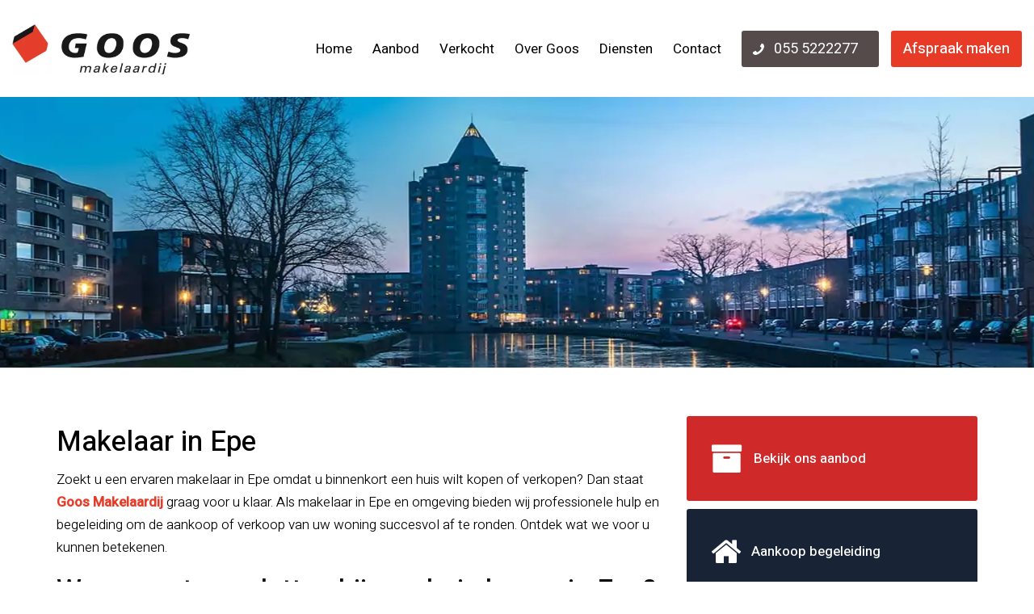

--- FILE ---
content_type: text/html; charset=UTF-8
request_url: https://www.goos.nl/makelaar-epe/
body_size: 30344
content:
<!doctype html>
<html lang="nl-NL" >
<head><meta charset="UTF-8"><script>if(navigator.userAgent.match(/MSIE|Internet Explorer/i)||navigator.userAgent.match(/Trident\/7\..*?rv:11/i)){var href=document.location.href;if(!href.match(/[?&]nowprocket/)){if(href.indexOf("?")==-1){if(href.indexOf("#")==-1){document.location.href=href+"?nowprocket=1"}else{document.location.href=href.replace("#","?nowprocket=1#")}}else{if(href.indexOf("#")==-1){document.location.href=href+"&nowprocket=1"}else{document.location.href=href.replace("#","&nowprocket=1#")}}}}</script><script>(()=>{class RocketLazyLoadScripts{constructor(){this.v="2.0.4",this.userEvents=["keydown","keyup","mousedown","mouseup","mousemove","mouseover","mouseout","touchmove","touchstart","touchend","touchcancel","wheel","click","dblclick","input"],this.attributeEvents=["onblur","onclick","oncontextmenu","ondblclick","onfocus","onmousedown","onmouseenter","onmouseleave","onmousemove","onmouseout","onmouseover","onmouseup","onmousewheel","onscroll","onsubmit"]}async t(){this.i(),this.o(),/iP(ad|hone)/.test(navigator.userAgent)&&this.h(),this.u(),this.l(this),this.m(),this.k(this),this.p(this),this._(),await Promise.all([this.R(),this.L()]),this.lastBreath=Date.now(),this.S(this),this.P(),this.D(),this.O(),this.M(),await this.C(this.delayedScripts.normal),await this.C(this.delayedScripts.defer),await this.C(this.delayedScripts.async),await this.T(),await this.F(),await this.j(),await this.A(),window.dispatchEvent(new Event("rocket-allScriptsLoaded")),this.everythingLoaded=!0,this.lastTouchEnd&&await new Promise(t=>setTimeout(t,500-Date.now()+this.lastTouchEnd)),this.I(),this.H(),this.U(),this.W()}i(){this.CSPIssue=sessionStorage.getItem("rocketCSPIssue"),document.addEventListener("securitypolicyviolation",t=>{this.CSPIssue||"script-src-elem"!==t.violatedDirective||"data"!==t.blockedURI||(this.CSPIssue=!0,sessionStorage.setItem("rocketCSPIssue",!0))},{isRocket:!0})}o(){window.addEventListener("pageshow",t=>{this.persisted=t.persisted,this.realWindowLoadedFired=!0},{isRocket:!0}),window.addEventListener("pagehide",()=>{this.onFirstUserAction=null},{isRocket:!0})}h(){let t;function e(e){t=e}window.addEventListener("touchstart",e,{isRocket:!0}),window.addEventListener("touchend",function i(o){o.changedTouches[0]&&t.changedTouches[0]&&Math.abs(o.changedTouches[0].pageX-t.changedTouches[0].pageX)<10&&Math.abs(o.changedTouches[0].pageY-t.changedTouches[0].pageY)<10&&o.timeStamp-t.timeStamp<200&&(window.removeEventListener("touchstart",e,{isRocket:!0}),window.removeEventListener("touchend",i,{isRocket:!0}),"INPUT"===o.target.tagName&&"text"===o.target.type||(o.target.dispatchEvent(new TouchEvent("touchend",{target:o.target,bubbles:!0})),o.target.dispatchEvent(new MouseEvent("mouseover",{target:o.target,bubbles:!0})),o.target.dispatchEvent(new PointerEvent("click",{target:o.target,bubbles:!0,cancelable:!0,detail:1,clientX:o.changedTouches[0].clientX,clientY:o.changedTouches[0].clientY})),event.preventDefault()))},{isRocket:!0})}q(t){this.userActionTriggered||("mousemove"!==t.type||this.firstMousemoveIgnored?"keyup"===t.type||"mouseover"===t.type||"mouseout"===t.type||(this.userActionTriggered=!0,this.onFirstUserAction&&this.onFirstUserAction()):this.firstMousemoveIgnored=!0),"click"===t.type&&t.preventDefault(),t.stopPropagation(),t.stopImmediatePropagation(),"touchstart"===this.lastEvent&&"touchend"===t.type&&(this.lastTouchEnd=Date.now()),"click"===t.type&&(this.lastTouchEnd=0),this.lastEvent=t.type,t.composedPath&&t.composedPath()[0].getRootNode()instanceof ShadowRoot&&(t.rocketTarget=t.composedPath()[0]),this.savedUserEvents.push(t)}u(){this.savedUserEvents=[],this.userEventHandler=this.q.bind(this),this.userEvents.forEach(t=>window.addEventListener(t,this.userEventHandler,{passive:!1,isRocket:!0})),document.addEventListener("visibilitychange",this.userEventHandler,{isRocket:!0})}U(){this.userEvents.forEach(t=>window.removeEventListener(t,this.userEventHandler,{passive:!1,isRocket:!0})),document.removeEventListener("visibilitychange",this.userEventHandler,{isRocket:!0}),this.savedUserEvents.forEach(t=>{(t.rocketTarget||t.target).dispatchEvent(new window[t.constructor.name](t.type,t))})}m(){const t="return false",e=Array.from(this.attributeEvents,t=>"data-rocket-"+t),i="["+this.attributeEvents.join("],[")+"]",o="[data-rocket-"+this.attributeEvents.join("],[data-rocket-")+"]",s=(e,i,o)=>{o&&o!==t&&(e.setAttribute("data-rocket-"+i,o),e["rocket"+i]=new Function("event",o),e.setAttribute(i,t))};new MutationObserver(t=>{for(const n of t)"attributes"===n.type&&(n.attributeName.startsWith("data-rocket-")||this.everythingLoaded?n.attributeName.startsWith("data-rocket-")&&this.everythingLoaded&&this.N(n.target,n.attributeName.substring(12)):s(n.target,n.attributeName,n.target.getAttribute(n.attributeName))),"childList"===n.type&&n.addedNodes.forEach(t=>{if(t.nodeType===Node.ELEMENT_NODE)if(this.everythingLoaded)for(const i of[t,...t.querySelectorAll(o)])for(const t of i.getAttributeNames())e.includes(t)&&this.N(i,t.substring(12));else for(const e of[t,...t.querySelectorAll(i)])for(const t of e.getAttributeNames())this.attributeEvents.includes(t)&&s(e,t,e.getAttribute(t))})}).observe(document,{subtree:!0,childList:!0,attributeFilter:[...this.attributeEvents,...e]})}I(){this.attributeEvents.forEach(t=>{document.querySelectorAll("[data-rocket-"+t+"]").forEach(e=>{this.N(e,t)})})}N(t,e){const i=t.getAttribute("data-rocket-"+e);i&&(t.setAttribute(e,i),t.removeAttribute("data-rocket-"+e))}k(t){Object.defineProperty(HTMLElement.prototype,"onclick",{get(){return this.rocketonclick||null},set(e){this.rocketonclick=e,this.setAttribute(t.everythingLoaded?"onclick":"data-rocket-onclick","this.rocketonclick(event)")}})}S(t){function e(e,i){let o=e[i];e[i]=null,Object.defineProperty(e,i,{get:()=>o,set(s){t.everythingLoaded?o=s:e["rocket"+i]=o=s}})}e(document,"onreadystatechange"),e(window,"onload"),e(window,"onpageshow");try{Object.defineProperty(document,"readyState",{get:()=>t.rocketReadyState,set(e){t.rocketReadyState=e},configurable:!0}),document.readyState="loading"}catch(t){console.log("WPRocket DJE readyState conflict, bypassing")}}l(t){this.originalAddEventListener=EventTarget.prototype.addEventListener,this.originalRemoveEventListener=EventTarget.prototype.removeEventListener,this.savedEventListeners=[],EventTarget.prototype.addEventListener=function(e,i,o){o&&o.isRocket||!t.B(e,this)&&!t.userEvents.includes(e)||t.B(e,this)&&!t.userActionTriggered||e.startsWith("rocket-")||t.everythingLoaded?t.originalAddEventListener.call(this,e,i,o):(t.savedEventListeners.push({target:this,remove:!1,type:e,func:i,options:o}),"mouseenter"!==e&&"mouseleave"!==e||t.originalAddEventListener.call(this,e,t.savedUserEvents.push,o))},EventTarget.prototype.removeEventListener=function(e,i,o){o&&o.isRocket||!t.B(e,this)&&!t.userEvents.includes(e)||t.B(e,this)&&!t.userActionTriggered||e.startsWith("rocket-")||t.everythingLoaded?t.originalRemoveEventListener.call(this,e,i,o):t.savedEventListeners.push({target:this,remove:!0,type:e,func:i,options:o})}}J(t,e){this.savedEventListeners=this.savedEventListeners.filter(i=>{let o=i.type,s=i.target||window;return e!==o||t!==s||(this.B(o,s)&&(i.type="rocket-"+o),this.$(i),!1)})}H(){EventTarget.prototype.addEventListener=this.originalAddEventListener,EventTarget.prototype.removeEventListener=this.originalRemoveEventListener,this.savedEventListeners.forEach(t=>this.$(t))}$(t){t.remove?this.originalRemoveEventListener.call(t.target,t.type,t.func,t.options):this.originalAddEventListener.call(t.target,t.type,t.func,t.options)}p(t){let e;function i(e){return t.everythingLoaded?e:e.split(" ").map(t=>"load"===t||t.startsWith("load.")?"rocket-jquery-load":t).join(" ")}function o(o){function s(e){const s=o.fn[e];o.fn[e]=o.fn.init.prototype[e]=function(){return this[0]===window&&t.userActionTriggered&&("string"==typeof arguments[0]||arguments[0]instanceof String?arguments[0]=i(arguments[0]):"object"==typeof arguments[0]&&Object.keys(arguments[0]).forEach(t=>{const e=arguments[0][t];delete arguments[0][t],arguments[0][i(t)]=e})),s.apply(this,arguments),this}}if(o&&o.fn&&!t.allJQueries.includes(o)){const e={DOMContentLoaded:[],"rocket-DOMContentLoaded":[]};for(const t in e)document.addEventListener(t,()=>{e[t].forEach(t=>t())},{isRocket:!0});o.fn.ready=o.fn.init.prototype.ready=function(i){function s(){parseInt(o.fn.jquery)>2?setTimeout(()=>i.bind(document)(o)):i.bind(document)(o)}return"function"==typeof i&&(t.realDomReadyFired?!t.userActionTriggered||t.fauxDomReadyFired?s():e["rocket-DOMContentLoaded"].push(s):e.DOMContentLoaded.push(s)),o([])},s("on"),s("one"),s("off"),t.allJQueries.push(o)}e=o}t.allJQueries=[],o(window.jQuery),Object.defineProperty(window,"jQuery",{get:()=>e,set(t){o(t)}})}P(){const t=new Map;document.write=document.writeln=function(e){const i=document.currentScript,o=document.createRange(),s=i.parentElement;let n=t.get(i);void 0===n&&(n=i.nextSibling,t.set(i,n));const c=document.createDocumentFragment();o.setStart(c,0),c.appendChild(o.createContextualFragment(e)),s.insertBefore(c,n)}}async R(){return new Promise(t=>{this.userActionTriggered?t():this.onFirstUserAction=t})}async L(){return new Promise(t=>{document.addEventListener("DOMContentLoaded",()=>{this.realDomReadyFired=!0,t()},{isRocket:!0})})}async j(){return this.realWindowLoadedFired?Promise.resolve():new Promise(t=>{window.addEventListener("load",t,{isRocket:!0})})}M(){this.pendingScripts=[];this.scriptsMutationObserver=new MutationObserver(t=>{for(const e of t)e.addedNodes.forEach(t=>{"SCRIPT"!==t.tagName||t.noModule||t.isWPRocket||this.pendingScripts.push({script:t,promise:new Promise(e=>{const i=()=>{const i=this.pendingScripts.findIndex(e=>e.script===t);i>=0&&this.pendingScripts.splice(i,1),e()};t.addEventListener("load",i,{isRocket:!0}),t.addEventListener("error",i,{isRocket:!0}),setTimeout(i,1e3)})})})}),this.scriptsMutationObserver.observe(document,{childList:!0,subtree:!0})}async F(){await this.X(),this.pendingScripts.length?(await this.pendingScripts[0].promise,await this.F()):this.scriptsMutationObserver.disconnect()}D(){this.delayedScripts={normal:[],async:[],defer:[]},document.querySelectorAll("script[type$=rocketlazyloadscript]").forEach(t=>{t.hasAttribute("data-rocket-src")?t.hasAttribute("async")&&!1!==t.async?this.delayedScripts.async.push(t):t.hasAttribute("defer")&&!1!==t.defer||"module"===t.getAttribute("data-rocket-type")?this.delayedScripts.defer.push(t):this.delayedScripts.normal.push(t):this.delayedScripts.normal.push(t)})}async _(){await this.L();let t=[];document.querySelectorAll("script[type$=rocketlazyloadscript][data-rocket-src]").forEach(e=>{let i=e.getAttribute("data-rocket-src");if(i&&!i.startsWith("data:")){i.startsWith("//")&&(i=location.protocol+i);try{const o=new URL(i).origin;o!==location.origin&&t.push({src:o,crossOrigin:e.crossOrigin||"module"===e.getAttribute("data-rocket-type")})}catch(t){}}}),t=[...new Map(t.map(t=>[JSON.stringify(t),t])).values()],this.Y(t,"preconnect")}async G(t){if(await this.K(),!0!==t.noModule||!("noModule"in HTMLScriptElement.prototype))return new Promise(e=>{let i;function o(){(i||t).setAttribute("data-rocket-status","executed"),e()}try{if(navigator.userAgent.includes("Firefox/")||""===navigator.vendor||this.CSPIssue)i=document.createElement("script"),[...t.attributes].forEach(t=>{let e=t.nodeName;"type"!==e&&("data-rocket-type"===e&&(e="type"),"data-rocket-src"===e&&(e="src"),i.setAttribute(e,t.nodeValue))}),t.text&&(i.text=t.text),t.nonce&&(i.nonce=t.nonce),i.hasAttribute("src")?(i.addEventListener("load",o,{isRocket:!0}),i.addEventListener("error",()=>{i.setAttribute("data-rocket-status","failed-network"),e()},{isRocket:!0}),setTimeout(()=>{i.isConnected||e()},1)):(i.text=t.text,o()),i.isWPRocket=!0,t.parentNode.replaceChild(i,t);else{const i=t.getAttribute("data-rocket-type"),s=t.getAttribute("data-rocket-src");i?(t.type=i,t.removeAttribute("data-rocket-type")):t.removeAttribute("type"),t.addEventListener("load",o,{isRocket:!0}),t.addEventListener("error",i=>{this.CSPIssue&&i.target.src.startsWith("data:")?(console.log("WPRocket: CSP fallback activated"),t.removeAttribute("src"),this.G(t).then(e)):(t.setAttribute("data-rocket-status","failed-network"),e())},{isRocket:!0}),s?(t.fetchPriority="high",t.removeAttribute("data-rocket-src"),t.src=s):t.src="data:text/javascript;base64,"+window.btoa(unescape(encodeURIComponent(t.text)))}}catch(i){t.setAttribute("data-rocket-status","failed-transform"),e()}});t.setAttribute("data-rocket-status","skipped")}async C(t){const e=t.shift();return e?(e.isConnected&&await this.G(e),this.C(t)):Promise.resolve()}O(){this.Y([...this.delayedScripts.normal,...this.delayedScripts.defer,...this.delayedScripts.async],"preload")}Y(t,e){this.trash=this.trash||[];let i=!0;var o=document.createDocumentFragment();t.forEach(t=>{const s=t.getAttribute&&t.getAttribute("data-rocket-src")||t.src;if(s&&!s.startsWith("data:")){const n=document.createElement("link");n.href=s,n.rel=e,"preconnect"!==e&&(n.as="script",n.fetchPriority=i?"high":"low"),t.getAttribute&&"module"===t.getAttribute("data-rocket-type")&&(n.crossOrigin=!0),t.crossOrigin&&(n.crossOrigin=t.crossOrigin),t.integrity&&(n.integrity=t.integrity),t.nonce&&(n.nonce=t.nonce),o.appendChild(n),this.trash.push(n),i=!1}}),document.head.appendChild(o)}W(){this.trash.forEach(t=>t.remove())}async T(){try{document.readyState="interactive"}catch(t){}this.fauxDomReadyFired=!0;try{await this.K(),this.J(document,"readystatechange"),document.dispatchEvent(new Event("rocket-readystatechange")),await this.K(),document.rocketonreadystatechange&&document.rocketonreadystatechange(),await this.K(),this.J(document,"DOMContentLoaded"),document.dispatchEvent(new Event("rocket-DOMContentLoaded")),await this.K(),this.J(window,"DOMContentLoaded"),window.dispatchEvent(new Event("rocket-DOMContentLoaded"))}catch(t){console.error(t)}}async A(){try{document.readyState="complete"}catch(t){}try{await this.K(),this.J(document,"readystatechange"),document.dispatchEvent(new Event("rocket-readystatechange")),await this.K(),document.rocketonreadystatechange&&document.rocketonreadystatechange(),await this.K(),this.J(window,"load"),window.dispatchEvent(new Event("rocket-load")),await this.K(),window.rocketonload&&window.rocketonload(),await this.K(),this.allJQueries.forEach(t=>t(window).trigger("rocket-jquery-load")),await this.K(),this.J(window,"pageshow");const t=new Event("rocket-pageshow");t.persisted=this.persisted,window.dispatchEvent(t),await this.K(),window.rocketonpageshow&&window.rocketonpageshow({persisted:this.persisted})}catch(t){console.error(t)}}async K(){Date.now()-this.lastBreath>45&&(await this.X(),this.lastBreath=Date.now())}async X(){return document.hidden?new Promise(t=>setTimeout(t)):new Promise(t=>requestAnimationFrame(t))}B(t,e){return e===document&&"readystatechange"===t||(e===document&&"DOMContentLoaded"===t||(e===window&&"DOMContentLoaded"===t||(e===window&&"load"===t||e===window&&"pageshow"===t)))}static run(){(new RocketLazyLoadScripts).t()}}RocketLazyLoadScripts.run()})();</script>
	<script type="rocketlazyloadscript">
        window.dataLayer = window.dataLayer || [];

        function gtag() {
            dataLayer.push(arguments);
        }

        gtag("consent", "default", {
            ad_storage: "denied",
            ad_user_data: "denied", 
            ad_personalization: "denied",
            analytics_storage: "denied",
            functionality_storage: "denied",
            personalization_storage: "denied",
            security_storage: "granted",
            wait_for_update: 2000,
        });

        gtag("set", "ads_data_redaction", true);
        gtag("set", "url_passthrough", true);
    </script>
	
	<link rel="profile" href="https://gmpg.org/xfn/11">
	<link rel="pingback" href="https://www.goos.nl/xmlrpc.php">
	<meta name="viewport" content="width=device-width, initial-scale=1">
    <link rel="dns-prefetch" href="//www.google-analytics.com"><link rel="dns-prefetch" href="//fonts.gstatic.com"><link rel="dns-prefetch" href="//fonts.googleapis.com"><link rel="dns-prefetch" href="//cdnjs.cloudflare.com"><meta name='robots' content='index, follow, max-image-preview:large, max-snippet:-1, max-video-preview:-1' />
<script type="rocketlazyloadscript" data-minify="1" id="cookieyes" data-rocket-type="text/javascript" data-rocket-src="https://www.goos.nl/wp-content/cache/min/1/client_data/94b8d439b471b41b433618c5/script.js?ver=1764596062" data-rocket-defer defer></script>
	<!-- This site is optimized with the Yoast SEO plugin v26.8 - https://yoast.com/product/yoast-seo-wordpress/ -->
	<title>Makelaar in Epe | Makelaar in Epe</title>
<link data-rocket-prefetch href="https://fonts.googleapis.com" rel="dns-prefetch">
<link data-rocket-preload as="style" href="https://fonts.googleapis.com/css?family=Heebo%3A500%2Cregular%2C300&#038;subset=latin&#038;display=swap" rel="preload">
<link crossorigin data-rocket-preload as="font" href="https://fonts.gstatic.com/s/heebo/v28/NGS6v5_NC0k9P9H2TbE.woff2" rel="preload">
<link href="https://fonts.googleapis.com/css?family=Heebo%3A500%2Cregular%2C300&#038;subset=latin&#038;display=swap" media="print" onload="this.media=&#039;all&#039;" rel="stylesheet">
<noscript data-wpr-hosted-gf-parameters=""><link rel="stylesheet" href="https://fonts.googleapis.com/css?family=Heebo%3A500%2Cregular%2C300&#038;subset=latin&#038;display=swap"></noscript>
	<meta name="description" content="Op zoek naar een makelaar in Epe? Goos Makelaardij helpt u bij de koop en verkoop van uw woning. Maak direct een eerste afspraak." />
	<link rel="canonical" href="https://www.goos.nl/makelaar-epe/" />
	<meta property="og:locale" content="nl_NL" />
	<meta property="og:type" content="article" />
	<meta property="og:title" content="Makelaar in Epe | Makelaar in Epe" />
	<meta property="og:description" content="Op zoek naar een makelaar in Epe? Goos Makelaardij helpt u bij de koop en verkoop van uw woning. Maak direct een eerste afspraak." />
	<meta property="og:url" content="https://www.goos.nl/makelaar-epe/" />
	<meta property="og:site_name" content="Goos Makelaardij" />
	<meta property="article:modified_time" content="2024-08-30T11:52:27+00:00" />
	<meta property="og:image" content="https://www.goos.nl/wp-content/uploads/realworks/wonen/6.797.290/142435044.jpg" />
	<meta property="og:image:width" content="2048" />
	<meta property="og:image:height" content="1365" />
	<meta property="og:image:type" content="image/jpeg" />
	<meta name="twitter:card" content="summary_large_image" />
	<script type="application/ld+json" class="yoast-schema-graph">{"@context":"https://schema.org","@graph":[{"@type":"WebPage","@id":"https://www.goos.nl/makelaar-epe/","url":"https://www.goos.nl/makelaar-epe/","name":"Makelaar in Epe | Makelaar in Epe","isPartOf":{"@id":"https://www.goos.nl/#website"},"primaryImageOfPage":{"@id":"https://www.goos.nl/makelaar-epe/#primaryimage"},"image":{"@id":"https://www.goos.nl/makelaar-epe/#primaryimage"},"thumbnailUrl":"https://www.goos.nl/wp-content/uploads/realworks/wonen/6.797.290/142435044.jpg","datePublished":"2019-08-27T12:41:51+00:00","dateModified":"2024-08-30T11:52:27+00:00","description":"Op zoek naar een makelaar in Epe? Goos Makelaardij helpt u bij de koop en verkoop van uw woning. Maak direct een eerste afspraak.","breadcrumb":{"@id":"https://www.goos.nl/makelaar-epe/#breadcrumb"},"inLanguage":"nl-NL","potentialAction":[{"@type":"ReadAction","target":["https://www.goos.nl/makelaar-epe/"]}]},{"@type":"ImageObject","inLanguage":"nl-NL","@id":"https://www.goos.nl/makelaar-epe/#primaryimage","url":"https://www.goos.nl/wp-content/uploads/realworks/wonen/6.797.290/142435044.jpg","contentUrl":"https://www.goos.nl/wp-content/uploads/realworks/wonen/6.797.290/142435044.jpg","width":2048,"height":1365,"caption":"Foto 7"},{"@type":"BreadcrumbList","@id":"https://www.goos.nl/makelaar-epe/#breadcrumb","itemListElement":[{"@type":"ListItem","position":1,"name":"Home","item":"https://www.goos.nl/"},{"@type":"ListItem","position":2,"name":"Makelaar in Epe"}]},{"@type":"WebSite","@id":"https://www.goos.nl/#website","url":"https://www.goos.nl/","name":"Goos Makelaardij","description":"","potentialAction":[{"@type":"SearchAction","target":{"@type":"EntryPoint","urlTemplate":"https://www.goos.nl/?s={search_term_string}"},"query-input":{"@type":"PropertyValueSpecification","valueRequired":true,"valueName":"search_term_string"}}],"inLanguage":"nl-NL"}]}</script>
	<!-- / Yoast SEO plugin. -->


<link rel='dns-prefetch' href='//cdn.jsdelivr.net' />
<link rel='dns-prefetch' href='//fonts.googleapis.com' />
<link href='https://fonts.gstatic.com' crossorigin rel='preconnect' />
<link rel="alternate" type="application/rss+xml" title="Goos Makelaardij &raquo; feed" href="https://www.goos.nl/feed/" />
<link rel="alternate" type="application/rss+xml" title="Goos Makelaardij &raquo; reacties feed" href="https://www.goos.nl/comments/feed/" />
<link rel="alternate" title="oEmbed (JSON)" type="application/json+oembed" href="https://www.goos.nl/wp-json/oembed/1.0/embed?url=https%3A%2F%2Fwww.goos.nl%2Fmakelaar-epe%2F" />
<link rel="alternate" title="oEmbed (XML)" type="text/xml+oembed" href="https://www.goos.nl/wp-json/oembed/1.0/embed?url=https%3A%2F%2Fwww.goos.nl%2Fmakelaar-epe%2F&#038;format=xml" />
<style id='wp-img-auto-sizes-contain-inline-css'>
img:is([sizes=auto i],[sizes^="auto," i]){contain-intrinsic-size:3000px 1500px}
/*# sourceURL=wp-img-auto-sizes-contain-inline-css */
</style>
<style id='classic-theme-styles-inline-css'>
/*! This file is auto-generated */
.wp-block-button__link{color:#fff;background-color:#32373c;border-radius:9999px;box-shadow:none;text-decoration:none;padding:calc(.667em + 2px) calc(1.333em + 2px);font-size:1.125em}.wp-block-file__button{background:#32373c;color:#fff;text-decoration:none}
/*# sourceURL=/wp-includes/css/classic-themes.min.css */
</style>
<style id='global-styles-inline-css'>
:root{--wp--preset--aspect-ratio--square: 1;--wp--preset--aspect-ratio--4-3: 4/3;--wp--preset--aspect-ratio--3-4: 3/4;--wp--preset--aspect-ratio--3-2: 3/2;--wp--preset--aspect-ratio--2-3: 2/3;--wp--preset--aspect-ratio--16-9: 16/9;--wp--preset--aspect-ratio--9-16: 9/16;--wp--preset--color--black: #000000;--wp--preset--color--cyan-bluish-gray: #abb8c3;--wp--preset--color--white: #ffffff;--wp--preset--color--pale-pink: #f78da7;--wp--preset--color--vivid-red: #cf2e2e;--wp--preset--color--luminous-vivid-orange: #ff6900;--wp--preset--color--luminous-vivid-amber: #fcb900;--wp--preset--color--light-green-cyan: #7bdcb5;--wp--preset--color--vivid-green-cyan: #00d084;--wp--preset--color--pale-cyan-blue: #8ed1fc;--wp--preset--color--vivid-cyan-blue: #0693e3;--wp--preset--color--vivid-purple: #9b51e0;--wp--preset--gradient--vivid-cyan-blue-to-vivid-purple: linear-gradient(135deg,rgb(6,147,227) 0%,rgb(155,81,224) 100%);--wp--preset--gradient--light-green-cyan-to-vivid-green-cyan: linear-gradient(135deg,rgb(122,220,180) 0%,rgb(0,208,130) 100%);--wp--preset--gradient--luminous-vivid-amber-to-luminous-vivid-orange: linear-gradient(135deg,rgb(252,185,0) 0%,rgb(255,105,0) 100%);--wp--preset--gradient--luminous-vivid-orange-to-vivid-red: linear-gradient(135deg,rgb(255,105,0) 0%,rgb(207,46,46) 100%);--wp--preset--gradient--very-light-gray-to-cyan-bluish-gray: linear-gradient(135deg,rgb(238,238,238) 0%,rgb(169,184,195) 100%);--wp--preset--gradient--cool-to-warm-spectrum: linear-gradient(135deg,rgb(74,234,220) 0%,rgb(151,120,209) 20%,rgb(207,42,186) 40%,rgb(238,44,130) 60%,rgb(251,105,98) 80%,rgb(254,248,76) 100%);--wp--preset--gradient--blush-light-purple: linear-gradient(135deg,rgb(255,206,236) 0%,rgb(152,150,240) 100%);--wp--preset--gradient--blush-bordeaux: linear-gradient(135deg,rgb(254,205,165) 0%,rgb(254,45,45) 50%,rgb(107,0,62) 100%);--wp--preset--gradient--luminous-dusk: linear-gradient(135deg,rgb(255,203,112) 0%,rgb(199,81,192) 50%,rgb(65,88,208) 100%);--wp--preset--gradient--pale-ocean: linear-gradient(135deg,rgb(255,245,203) 0%,rgb(182,227,212) 50%,rgb(51,167,181) 100%);--wp--preset--gradient--electric-grass: linear-gradient(135deg,rgb(202,248,128) 0%,rgb(113,206,126) 100%);--wp--preset--gradient--midnight: linear-gradient(135deg,rgb(2,3,129) 0%,rgb(40,116,252) 100%);--wp--preset--font-size--small: 13px;--wp--preset--font-size--medium: 20px;--wp--preset--font-size--large: 36px;--wp--preset--font-size--x-large: 42px;--wp--preset--spacing--20: 0.44rem;--wp--preset--spacing--30: 0.67rem;--wp--preset--spacing--40: 1rem;--wp--preset--spacing--50: 1.5rem;--wp--preset--spacing--60: 2.25rem;--wp--preset--spacing--70: 3.38rem;--wp--preset--spacing--80: 5.06rem;--wp--preset--shadow--natural: 6px 6px 9px rgba(0, 0, 0, 0.2);--wp--preset--shadow--deep: 12px 12px 50px rgba(0, 0, 0, 0.4);--wp--preset--shadow--sharp: 6px 6px 0px rgba(0, 0, 0, 0.2);--wp--preset--shadow--outlined: 6px 6px 0px -3px rgb(255, 255, 255), 6px 6px rgb(0, 0, 0);--wp--preset--shadow--crisp: 6px 6px 0px rgb(0, 0, 0);}:where(.is-layout-flex){gap: 0.5em;}:where(.is-layout-grid){gap: 0.5em;}body .is-layout-flex{display: flex;}.is-layout-flex{flex-wrap: wrap;align-items: center;}.is-layout-flex > :is(*, div){margin: 0;}body .is-layout-grid{display: grid;}.is-layout-grid > :is(*, div){margin: 0;}:where(.wp-block-columns.is-layout-flex){gap: 2em;}:where(.wp-block-columns.is-layout-grid){gap: 2em;}:where(.wp-block-post-template.is-layout-flex){gap: 1.25em;}:where(.wp-block-post-template.is-layout-grid){gap: 1.25em;}.has-black-color{color: var(--wp--preset--color--black) !important;}.has-cyan-bluish-gray-color{color: var(--wp--preset--color--cyan-bluish-gray) !important;}.has-white-color{color: var(--wp--preset--color--white) !important;}.has-pale-pink-color{color: var(--wp--preset--color--pale-pink) !important;}.has-vivid-red-color{color: var(--wp--preset--color--vivid-red) !important;}.has-luminous-vivid-orange-color{color: var(--wp--preset--color--luminous-vivid-orange) !important;}.has-luminous-vivid-amber-color{color: var(--wp--preset--color--luminous-vivid-amber) !important;}.has-light-green-cyan-color{color: var(--wp--preset--color--light-green-cyan) !important;}.has-vivid-green-cyan-color{color: var(--wp--preset--color--vivid-green-cyan) !important;}.has-pale-cyan-blue-color{color: var(--wp--preset--color--pale-cyan-blue) !important;}.has-vivid-cyan-blue-color{color: var(--wp--preset--color--vivid-cyan-blue) !important;}.has-vivid-purple-color{color: var(--wp--preset--color--vivid-purple) !important;}.has-black-background-color{background-color: var(--wp--preset--color--black) !important;}.has-cyan-bluish-gray-background-color{background-color: var(--wp--preset--color--cyan-bluish-gray) !important;}.has-white-background-color{background-color: var(--wp--preset--color--white) !important;}.has-pale-pink-background-color{background-color: var(--wp--preset--color--pale-pink) !important;}.has-vivid-red-background-color{background-color: var(--wp--preset--color--vivid-red) !important;}.has-luminous-vivid-orange-background-color{background-color: var(--wp--preset--color--luminous-vivid-orange) !important;}.has-luminous-vivid-amber-background-color{background-color: var(--wp--preset--color--luminous-vivid-amber) !important;}.has-light-green-cyan-background-color{background-color: var(--wp--preset--color--light-green-cyan) !important;}.has-vivid-green-cyan-background-color{background-color: var(--wp--preset--color--vivid-green-cyan) !important;}.has-pale-cyan-blue-background-color{background-color: var(--wp--preset--color--pale-cyan-blue) !important;}.has-vivid-cyan-blue-background-color{background-color: var(--wp--preset--color--vivid-cyan-blue) !important;}.has-vivid-purple-background-color{background-color: var(--wp--preset--color--vivid-purple) !important;}.has-black-border-color{border-color: var(--wp--preset--color--black) !important;}.has-cyan-bluish-gray-border-color{border-color: var(--wp--preset--color--cyan-bluish-gray) !important;}.has-white-border-color{border-color: var(--wp--preset--color--white) !important;}.has-pale-pink-border-color{border-color: var(--wp--preset--color--pale-pink) !important;}.has-vivid-red-border-color{border-color: var(--wp--preset--color--vivid-red) !important;}.has-luminous-vivid-orange-border-color{border-color: var(--wp--preset--color--luminous-vivid-orange) !important;}.has-luminous-vivid-amber-border-color{border-color: var(--wp--preset--color--luminous-vivid-amber) !important;}.has-light-green-cyan-border-color{border-color: var(--wp--preset--color--light-green-cyan) !important;}.has-vivid-green-cyan-border-color{border-color: var(--wp--preset--color--vivid-green-cyan) !important;}.has-pale-cyan-blue-border-color{border-color: var(--wp--preset--color--pale-cyan-blue) !important;}.has-vivid-cyan-blue-border-color{border-color: var(--wp--preset--color--vivid-cyan-blue) !important;}.has-vivid-purple-border-color{border-color: var(--wp--preset--color--vivid-purple) !important;}.has-vivid-cyan-blue-to-vivid-purple-gradient-background{background: var(--wp--preset--gradient--vivid-cyan-blue-to-vivid-purple) !important;}.has-light-green-cyan-to-vivid-green-cyan-gradient-background{background: var(--wp--preset--gradient--light-green-cyan-to-vivid-green-cyan) !important;}.has-luminous-vivid-amber-to-luminous-vivid-orange-gradient-background{background: var(--wp--preset--gradient--luminous-vivid-amber-to-luminous-vivid-orange) !important;}.has-luminous-vivid-orange-to-vivid-red-gradient-background{background: var(--wp--preset--gradient--luminous-vivid-orange-to-vivid-red) !important;}.has-very-light-gray-to-cyan-bluish-gray-gradient-background{background: var(--wp--preset--gradient--very-light-gray-to-cyan-bluish-gray) !important;}.has-cool-to-warm-spectrum-gradient-background{background: var(--wp--preset--gradient--cool-to-warm-spectrum) !important;}.has-blush-light-purple-gradient-background{background: var(--wp--preset--gradient--blush-light-purple) !important;}.has-blush-bordeaux-gradient-background{background: var(--wp--preset--gradient--blush-bordeaux) !important;}.has-luminous-dusk-gradient-background{background: var(--wp--preset--gradient--luminous-dusk) !important;}.has-pale-ocean-gradient-background{background: var(--wp--preset--gradient--pale-ocean) !important;}.has-electric-grass-gradient-background{background: var(--wp--preset--gradient--electric-grass) !important;}.has-midnight-gradient-background{background: var(--wp--preset--gradient--midnight) !important;}.has-small-font-size{font-size: var(--wp--preset--font-size--small) !important;}.has-medium-font-size{font-size: var(--wp--preset--font-size--medium) !important;}.has-large-font-size{font-size: var(--wp--preset--font-size--large) !important;}.has-x-large-font-size{font-size: var(--wp--preset--font-size--x-large) !important;}
body.post-type-archive-realworks_wonen .woning-image {
    background-size: cover;
    background-repeat: no-repeat;
    background-position: 50% 30%;
}

@media (max-width: 767px) {
    .fw-mobile-hide-element {
        background-image: none!important;
    }
}

body.single-realworks_wonen ul.tabs li {
	font-family: inherit;
}

.woning .item .thumbnail dl {
	position: absolute;
	top: 8px;
	left: 0;
	z-index: 1;
	background: #e73b28;
	padding: 2px 8px;
	border-top-right-radius: 5px;
	border-bottom-right-radius: 5px;
	font-size: 14px;
	font-weight: 400;
	color: #fff;
	box-shadow: 0 0 4px rgba(0, 0, 0, 0.1);
}

.woning .item .thumbnail dl dt {
	display: none;
}

body.single-realworks_wonen ul.tabs li a {
	font-size: 17px;
	font-weight: 400;
}

.embed-woning-video {
	width: 100%;
	max-width: 100%;
	height: auto;
}

.embed-woning-video video {
	width: 100%;
	height: auto;
}

#google-map {
	width: 100%;
	height: 0;
	padding-bottom: 56.25%;
	position: relative;
}

@media only screen and (max-width: 767px) {
	#google-map {
		padding-bottom: 125%;
	}
}

#google-map iframe {
	position: absolute;
	top: 0;
	left: 0;
	width: 100%;
	height: 100%;
}

.share-container {
	z-index: 9999;
}

.share-content {
	width: auto;
	height: auto;
	padding: 8px 16px;
	background-color: #fff;
	border-radius: 5px;
	position: absolute;
	transform: translateX(-50%);
	box-shadow: 0 16px 32px rgba(0, 0, 0, 0.05)
}

.share-content:after {
	content: '';
	display: inline-block;
	position: absolute;
	top: 100%;
	left: 50%;
	width: 0;
	height: 0;
	border: solid 8px transparent;
	border-top-color: #fff;
	transform: translateX(-50%);
}

@media (prefers-color-scheme: dark) {
	.share-content {
		background-color: #333;
	}
	
	.share-content:after {
		border-top-color: #333;
	}
}

.share-button {
	display: inline-flex;
	width: 32px;
	height: 32px;
	justify-content: center;
	align-items: center;
	cursor: pointer;
	background-color: #e73b28;
	border-radius: 5px;
	outline: none;
	transition: 0.2s ease;
}

.share-button:hover {
	transform: translateY(-2px);
}

.share-button i {
	color: #fff;
	font-size: 18px;
}

.share-button + .share-button {
	margin-left: 8px;
}

.share-button-facebook {
	background-color: #3b5998;
}

.share-button-twitter {
	background-color: #1da1f2;
}

.gfield_visibility_hidden {
	visibility: hidden;
	display: none;
}

.social-media-icons i {
    font-family: "FontAwesome";
}

footer .brands{
	    display: flex;
    flex-direction: row;
}
footer .brands > a{
flex:1;
	padding-left: 15px;
	display: flex;
	align-items: center;
	justify-content: flex-end;
}

@media (min-width: 1025px){
.fw-copyright-left .fw-copyright {
    padding-right: 0 !important;
}
}


/* fix for single-woningen posts */
@media (min-width: 992px){
body.realworks_wonen-template-default .section .fw-row .fw-col-md-9 {
	height: 100%;
}
	body.realworks_wonen-template-default .section .fw-row .fw-col-md-9 .tab-content {
		height: auto!important;
	}
}
@media (max-width: 991px){
body.realworks_wonen-template-default .section .fw-row .fw-col-md-9 {
	height: 100%;
}
	body.realworks_wonen-template-default .section .fw-row .fw-col-md-9 .tab-content {
		height: auto!important;
	}
}



body.realworks_wonen-template-default div.section.single-tabs > div > div > div > a:nth-child(7){
	 display: none;
}
.tab-4-main-title {
	display: flex;
	width: 100%;
}
/* --------------------------- */


#tab-5 {display: none;}

/* .overgoos-hero-image {
	background-position: 30% 20% !important;
} */

.diensten-hero-image {
	background-position: 30% 20% !important;
}

.contact-hero-image {
	background-position: 50% 32% !important;
}


.wonen-fotos-block {
	display: grid;
	grid-template-columns: 1fr 1fr 1fr;
}
.wonen-fotos-block a img {
	object-fit: cover;
}

.fw-iconbox-2 .fw-iconbox-aside {
    margin-left: 0px !important;
}

#field_5_24 {
    width: 100%;
}

#gfield_description_5_22 {
    margin-bottom: 20px;
}

.fw-site-logo img {
    max-width: 224px;
    max-height: 64px;
}

.hero-section-slider {
	background-position: 50% 20% !important;
}

/* Woningen shortcode */
.onw-woningen-shortcode .fw-container {
    padding: 15px 0 0!important;
    text-align: left;
}

.onw-woningen-shortcode {
    text-align: center;
}
/* END Woningen shortcode */
/*# sourceURL=global-styles-inline-css */
</style>
<link data-minify="1" rel='stylesheet' id='bim-faq-main-css' href='https://www.goos.nl/wp-content/cache/min/1/wp-content/plugins/best4u-im-faq/css/main.css?ver=1764596062' media='all' />
<link data-minify="1" rel='stylesheet' id='buttonizer_frontend_style-css' href='https://www.goos.nl/wp-content/cache/min/1/wp-content/plugins/buttonizer-multifunctional-button/assets/legacy/frontend.css?ver=1764596062' media='all' />
<style id='grw-public-main-css-inline-css'>
.wp-gr,.wp-gr *,.wp-gr ::after,.wp-gr ::before{box-sizing:border-box}.wp-gr{display:block;direction:ltr;font-size:var(--font-size, 16px);font-family:var(--font-family, inherit);font-style:normal;font-weight:400;text-align:start;line-height:normal;overflow:visible;text-decoration:none;list-style-type:disc;box-sizing:border-box;visibility:visible!important}.wp-gr div,.wp-gr span{margin:0;padding:0;color:inherit;font:inherit;line-height:normal;letter-spacing:normal;text-transform:none;text-decoration:none;border:0;background:0 0}.wp-gr a{color:inherit;border:0;text-decoration:none;background:0 0;cursor:pointer}.wp-gr a:focus{outline:0}.wp-gr a:focus-visible{outline:2px solid currentColor;outline-offset:2px}.wp-gr img{display:block;max-width:100%;height:auto;margin:0;padding:0;border:0;line-height:0;vertical-align:middle}.wp-gr i{font-style:normal;font-weight:inherit;margin:0;padding:0;border:0;vertical-align:middle;background:0 0}.wp-gr svg{display:inline-block;width:auto;height:auto;vertical-align:middle;overflow:visible}.wp-gr svg use{opacity:1;visibility:visible}.wp-gr{--card-gap:4px;--rev-gap:4px;--img-size:46px;--media-gap:8px;--media-size:40px;--media-lines:2;--color:#fb8e28;--rev-color:#f4f4f4;--rpi-star-color:var(--star-color, var(--color));--slider-dot-size:8px;--slider-dot-gap:8px;--slider-dots-visible:5;--slider-act-dot-color:var(--color)}.wp-gr .wp-google-based,.wp-gr .wp-google-powered{margin:0!important;padding:0!important;color:var(--head-based-color,#555)!important}.wp-gr .wp-google-powered{color:var(--powered-color,#777)!important;font-size:16px;font-weight:600}.wp-gr .wp-google-powered>span{font-weight:600!important}.wp-gr .grw-img{position:relative!important;min-width:var(--img-size)!important;max-width:var(--img-size)!important;height:var(--img-size)!important;border:none!important;z-index:3!important}.wp-gr .grw-img-wrap{position:relative;min-width:var(--img-size)!important;max-width:var(--img-size)!important;overflow:visible}.wp-gr .grw-img-wrap::before{content:'';position:absolute;top:0;left:0;width:var(--img-size);height:var(--img-size);border-radius:50%;box-shadow:0 0 2px rgba(0,0,0,.12),0 2px 4px rgba(0,0,0,.24)!important;pointer-events:none}.wp-gr .grw-header .grw-img{border-radius:50%}.wp-gr .grw-header.wp-place-center{width:100%!important}.wp-gr .wp-google-name{color:var(--name-color,#333)!important;font-size:100%!important;font-weight:700!important;text-decoration:none!important;white-space:nowrap!important;text-overflow:ellipsis!important;overflow:hidden!important;width:100%!important;text-align:var(--align,start)!important}.wp-gr .grw-header .wp-google-name{width:100%!important;margin:0!important;padding:0!important;font-size:128%!important;white-space:normal!important}.wp-gr .grw-header-inner>.rpi-flx{overflow:hidden!important}.wp-gr a.wp-google-name{color:#427fed!important;text-decoration:none!important}.wp-gr .wp-google-time{color:#555!important;font-size:13px!important;white-space:nowrap!important}.wp-gr .wp-google-text{color:var(--text-color,#222)!important;font-size:15px!important;line-height:24px!important;max-width:100%!important;overflow:hidden!important;white-space:pre-wrap!important;word-break:break-word!important;vertical-align:middle!important}.wp-gr .rpi-stars+.wp-google-text{padding-left:4px!important}.wp-gr .wp-more{display:none}.wp-gr .wp-more-toggle{color:#136aaf!important;cursor:pointer!important;text-decoration:none!important}.wp-gr .wp-google-url{display:block;margin:4px auto!important;color:#136aaf!important;text-align:center!important}.wp-gr.wp-dark .wp-google-name{color:#eee!important}.wp-gr.rpi.wp-dark .wp-google-name a{color:var(--head-based-color,#eee)!important}.wp-gr.wp-dark .wp-google-time{color:#bbb!important}.wp-gr.wp-dark .wp-google-text{color:#ececec!important}.wp-gr.wp-dark .wp-google-powered{color:var(--powered-color,#fff)!important}.wp-gr.wp-dark .wp-google-based{color:var(--head-based-color,#999)!important}.wp-gr:not(.wp-dark) .grw-review-inner.grw-backgnd{background:var(--rev-color)!important}.wp-gr.rpi .wp-google-name{font-size:100%!important}.wp-gr.rpi .grw-hide,.wp-gr.rpi .wp-google-hide{display:none}.wp-gr.rpi .wp-google-name a{color:var(--head-name-color,#333)!important;font-size:18px!important;text-decoration:none!important}.wp-gr.rpi a.wp-google-name{margin:0!important;color:var(--name-color,#154fc1)!important;text-decoration:none!important;white-space:nowrap!important;text-overflow:ellipsis!important}.wp-gr{display:block!important;width:100%!important;margin:0!important;padding:0!important;text-align:left!important;direction:ltr!important;box-sizing:border-box!important}.wp-gr .grw-row{display:-ms-flexbox!important;display:flex!important;flex-wrap:nowrap!important;align-items:center!important;-ms-flex-wrap:nowrap!important;-ms-flex-align:center!important}.grw-row.grw-row-xs{-ms-flex-wrap:wrap!important;flex-wrap:wrap!important}.grw-row-x .grw-header+.grw-content .grw-review,.grw-row-xs .grw-content,.grw-row-xs .grw-header,.grw-row-xs .grw-review{--col:1}.grw-row-xl .grw-header+.grw-content{--col:1.2}.grw-row-l .grw-header+.grw-content{--col:1.25}.grw-row-m .grw-header+.grw-content{--col:1.333333}.grw-row-s .grw-header+.grw-content{--col:1.5}.grw-row-s .grw-header+.grw-content .grw-review,.grw-row-x .grw-header,.grw-row-x .grw-header+.grw-content,.grw-row-x .grw-review{--col:2}.grw-row-m .grw-header+.grw-content .grw-review,.grw-row-s .grw-header,.grw-row-s .grw-review{--col:3}.grw-row-l .grw-review,.grw-row-m .grw-header,.grw-row-m .grw-review{--col:4}.grw-row-l .grw-header,.grw-row-xl .grw-review{--col:5}.grw-row-xl .grw-header{--col:6}.grw-row .grw-content,.grw-row .grw-header{-ms-flex:1 0 calc(100% / var(--col,3))!important;flex:1 0 calc(100% / var(--col,3))!important;width:calc(100% / var(--col,3))!important}.grw-row .grw-review{-ms-flex:1 0 calc((100% - var(--card-gap,16px)*(var(--col,3) - 1))/ var(--col,3))!important;flex:1 0 calc((100% - var(--card-gap,16px)*(var(--col,3) - 1))/ var(--col,3))!important;width:calc((100% - var(--card-gap,16px)*(var(--col,3) - 1))/ var(--col,3))!important}.wp-gr .grw-content{position:relative!important;min-width:0!important}.wp-gr .grw-content-inner{position:relative!important;display:flex!important;align-items:center!important}.wp-gr .grw-review-inner{height:100%!important}.wp-gr .grw-header-inner,.wp-gr .grw-review-inner{position:relative!important;margin:4px!important;padding:16px!important;width:100%!important}.wp-gr .wp-google-list .grw-header-inner{padding:0 0 16px 0!important}.wp-gr .grw-review-inner.grw-round{border-radius:8px!important}.wp-gr .grw-review-inner.grw-shadow{box-shadow:0 0 2px rgba(0,0,0,.12),0 2px 4px rgba(0,0,0,.24)!important}.wp-gr .grw-review-inner>svg{position:absolute!important;top:10px!important;right:10px!important;width:16px!important;height:16px!important}.wp-gr .grw-review{display:flex;position:relative!important;justify-content:center!important;align-items:center!important;flex-shrink:0!important}.wp-gr .grw-review .wp-google-left{display:block!important;overflow:hidden!important;white-space:nowrap!important;text-overflow:ellipsis!important;line-height:24px!important;padding-bottom:2px!important}.wp-gr .grw-review .wp-google-feedback{height:100px!important;overflow-y:auto!important}.wp-gr .grw-scroll::-webkit-scrollbar{width:4px!important}.wp-gr .grw-scroll::-webkit-scrollbar-track{-webkit-box-shadow:inset 0 0 6px rgba(0,0,0,.3)!important;-webkit-border-radius:4px!important;border-radius:4px!important}.wp-gr .grw-scroll::-webkit-scrollbar-thumb{-webkit-border-radius:10px!important;border-radius:10px!important;background:#ccc!important;-webkit-box-shadow:inset 0 0 6px rgba(0,0,0,.5)!important}.wp-gr .wp-google-wr{display:flex;margin:0!important}.wp-gr .wp-google-wr a{color:#fff!important;padding:4px 12px 8px!important;outline:0!important;border-radius:27px!important;background:var(--btn-color,#1f67e7)!important;white-space:nowrap!important;vertical-align:middle!important;opacity:.9!important;text-shadow:1px 1px 0 #888!important;box-shadow:0 0 2px rgba(0,0,0,.12),0 2px 4px rgba(0,0,0,.24)!important;user-select:none!important;transition:all .2s ease-in-out!important}.wp-gr .wp-google-wr a:hover{opacity:.95!important;background:var(--btn-color,#1f67e7)!important;box-shadow:0 0 2px rgba(0,0,0,.12),0 3px 5px rgba(0,0,0,.24)!important}.wp-gr .wp-google-wr a:active{opacity:1!important;background:var(--btn-color,#1f67e7)!important;box-shadow:none!important}.wp-gr .wp-google-wr a svg{display:inline-block;width:16px;height:16px;padding:1px;margin:0 0 0 4px;background:#fff;border-radius:50%}.wp-gr[data-layout=grid] .grw-reviews{display:flex;gap:var(--card-gap,12px);flex-wrap:wrap!important;-ms-flex-wrap:wrap!important}.wp-gr .grw-b{font-weight:700!important;white-space:nowrap!important}.wp-gr .wp-google-reply{font-size:14px!important;margin-top:auto!important;margin-left:6px!important;padding-left:6px!important;border-left:1px solid #999!important;overflow:hidden!important;overflow-y:auto!important;line-height:20px!important;max-height:44px!important}.wp-gr .wp-google-reply>div{display:flex;gap:4px;align-items:center}.wp-gr .wp-google-reply .wp-google-time{font-size:11px!important;white-space:nowrap!important}.wp-gr .wp-google-img{display:flex;flex-wrap:wrap;gap:var(--media-gap);max-height:calc((var(--media-size) + var(--media-gap)) * var(--media-lines) - 2px)!important;overflow-y:auto!important}.wp-gr .wp-google-img img{display:flex;width:var(--media-size)!important;height:var(--media-size)!important;cursor:pointer!important;border-radius:3px!important;box-shadow:0 0 2px rgba(0,0,0,.12),0 2px 4px rgba(0,0,0,.24)!important}.rpi-flx{display:var(--flx,flex)!important;flex-direction:var(--dir,column)!important;gap:var(--gap,2px)!important;align-items:var(--align,flex-start)!important;flex-wrap:var(--wrap,nowrap)!important;overflow:var(--overflow,visible)!important;width:100%!important}.rpi-col16{--dir:column;--gap:16px;--align:flex-start;--overflow:hidden}.rpi-col12{--dir:column;--gap:12px;--align:flex-start;--overflow:hidden}.rpi-col6{--dir:column;--gap:6px;--align:flex-start;--overflow:hidden}.rpi-col8{--dir:column;--gap:8px;--align:flex-start}.rpi-col4{--dir:column;--gap:4px;--align:flex-start}.rpi-row12-center{--dir:row;--gap:12px;--align:center;--overflow:visible}.rpi-row12{--dir:row;--gap:12px;--align:flex-start}:root{--star-gap:2px;--rpi-star-size:20px;--rpi-star-color:#fb8e28;--rpi-star-empty-color:#cccccc;--rpi-icon-scale-google:1.00;--rpi-icon-scale-yelp:0.92;--rpi-icon-scale-fb:1.125;--rpi-yelp-empty-color:#cccccc;--rpi-yelp-five-color:#fb433c;--rpi-yelp-four-color:#ff643d;--rpi-yelp-three-color:#ff8742;--rpi-yelp-two-color:#ffad48;--rpi-yelp-one-color:#ffcc4b;--rpi-yelp-radius:3px;--rpi-fb-color:#fa3e3e;--rpi-fb-radius:3px;--rpi-star-empty:url("data:image/svg+xml;utf8,%3Csvg xmlns='http://www.w3.org/2000/svg' viewBox='0 0 24 24'%3E%3Cpath d='M11.48 3.499a.562.562 0 0 1 1.04 0l2.125 5.111a.563.563 0 0 0 .475.345l5.518.442c.499.04.701.663.321.988l-4.204 3.602a.563.563 0 0 0-.182.557l1.285 5.385a.562.562 0 0 1-.84.61l-4.725-2.885a.562.562 0 0 0-.586 0L6.982 20.54a.562.562 0 0 1-.84-.61l1.285-5.386a.562.562 0 0 0-.182-.557l-4.204-3.602a.562.562 0 0 1 .321-.988l5.518-.442a.563.563 0 0 0 .475-.345L11.48 3.5Z' fill='none' stroke='currentColor' stroke-width='1.5' stroke-linejoin='round'/%3E%3C/svg%3E");--rpi-star-mask:url("data:image/svg+xml;utf8,%3Csvg xmlns='http://www.w3.org/2000/svg' viewBox='0 0 24 24'%3E%3Cpath d='M10.7881 3.21068C11.2364 2.13274 12.7635 2.13273 13.2118 3.21068L15.2938 8.2164L20.6979 8.64964C21.8616 8.74293 22.3335 10.1952 21.4469 10.9547L17.3295 14.4817L18.5874 19.7551C18.8583 20.8908 17.6229 21.7883 16.6266 21.1798L11.9999 18.3538L7.37329 21.1798C6.37697 21.7883 5.14158 20.8908 5.41246 19.7551L6.67038 14.4817L2.55303 10.9547C1.66639 10.1952 2.13826 8.74293 3.302 8.64964L8.70609 8.2164L10.7881 3.21068Z'/%3E%3C/svg%3E")}.rpi-stars .rpi-star{display:none!important}.rpi-star,.rpi-stars-tripadvisor,.rpi-stars-yelp{display:var(--flx,flex);align-items:center;gap:var(--gap,4px);text-align:start;z-index:9}.rpi-star[data-rating]:empty::before{content:attr(data-rating);color:var(--rpi-rating-color,var(--rpi-star-color));font-size:var(--head-grade-fs, 18px);font-weight:var(--head-grade-weight,900)}.rpi-star i{padding:0 2px;cursor:pointer!important;background-color:var(--rpi-star-empty-color)}.rpi-star[data-rating="1"] i:nth-child(-n+1),.rpi-star[data-rating="2"] i:nth-child(-n+2),.rpi-star[data-rating="3"] i:nth-child(-n+3),.rpi-star[data-rating="4"] i:nth-child(-n+4),.rpi-star[data-rating="5"] i:nth-child(-n+5){background-color:var(--rpi-star-color)}.rpi-star:hover i{background-color:var(--rpi-star-color)!important}.rpi-star i:hover~i{background-color:var(--rpi-star-empty-color)!important}.rpi-star i,.rpi-star[data-rating]:empty::after{content:'';width:var(--rpi-star-size)!important;height:var(--rpi-star-size)!important;-webkit-mask-image:var(--rpi-star-mask)!important;-webkit-mask-repeat:no-repeat!important;-webkit-mask-position:center!important;-webkit-mask-size:contain!important;mask-image:var(--rpi-star-mask)!important;mask-repeat:no-repeat!important;mask-position:center!important;mask-size:contain!important}.rpi-star[data-rating]:empty::after{background-color:var(--rpi-star-color)}.rpi-star+.rpi-stars{--stars-offset:1;--stars:calc(var(--stars-max) - var(--stars-offset))}.rpi-stars{--star-size:var(--rpi-star-size, 18px);--star-color:var(--rpi-star-color);--empty:var(--rpi-star-empty);--mask:var(--rpi-star-mask);--stars:5;--icon-scale:1;--rating-scale:0.8;--gap:var(--star-gap, 2px);--stars-w:calc(var(--stars) * (var(--star-size) + var(--star-gap)));--fill:calc((var(--rating) / var(--stars)) * 100%);--bg-size:calc(var(--star-size) * var(--icon-scale));--bg-size-x:calc(var(--bg-size) + var(--star-gap));position:relative!important;display:inline-flex!important;align-items:center!important;align-self:var(--star-align-self,start)!important;width:max-content!important;height:var(--star-size)!important;font-size:calc(var(--star-size) * var(--rating-scale))!important;font-weight:900!important;color:var(--rpi-rating-color,var(--star-color))!important;white-space:nowrap!important;vertical-align:middle!important;padding-right:calc(var(--stars-w) + var(--gap))!important}.rpi-stars:empty{--gap:calc(-1 * (var(--star-gap) / 2 + 1px))}.rpi-stars::before{content:''!important;position:absolute!important;top:50%!important;right:0!important;width:var(--stars-w)!important;height:var(--star-size)!important;transform:translateY(-50%)!important;background-color:var(--star-color)!important;-webkit-mask-image:var(--empty)!important;-webkit-mask-repeat:repeat-x!important;-webkit-mask-position:left center!important;-webkit-mask-size:var(--bg-size-x) var(--bg-size)!important;mask-image:var(--empty)!important;mask-repeat:repeat-x!important;mask-position:left center!important;mask-size:var(--bg-size-x) var(--bg-size)!important}.rpi-stars::after{content:''!important;position:absolute!important;top:50%!important;right:0!important;width:var(--stars-w)!important;height:var(--star-size)!important;transform:translateY(-50%)!important;background-color:var(--star-color)!important;-webkit-mask-image:var(--mask)!important;-webkit-mask-repeat:repeat-x!important;-webkit-mask-position:left center!important;-webkit-mask-size:var(--bg-size-x) var(--bg-size)!important;mask-image:var(--mask)!important;mask-repeat:repeat-x!important;mask-position:left center!important;mask-size:var(--bg-size-x) var(--bg-size)!important;clip-path:inset(0 calc(100% - var(--fill)) 0 0)!important}.rpi-stars-yelp{--icon-scale:var(--rpi-icon-scale-yelp);--empty-color:var(--rpi-yelp-empty-color);--five-color:var(--rpi-yelp-five-color);--four-color:var(--rpi-yelp-four-color);--three-color:var(--rpi-yelp-three-color);--two-color:var(--rpi-yelp-two-color);--one-color:var(--rpi-yelp-one-color);--star-size:var(--rpi-star-size);--rating:0;--gap:4px;--radius:var(--rpi-yelp-radius);display:inline-flex!important;gap:var(--gap)!important;line-height:0!important;vertical-align:top!important}.rpi-stars-yelp i{position:relative!important;display:inline-block!important;font-style:normal!important;flex:0 0 auto!important;width:var(--star-size)!important;height:var(--star-size)!important;border-radius:var(--radius)!important;background-color:var(--empty-color)!important;background-image:linear-gradient(90deg,var(--star-color) 0 calc(var(--fill,0) * 1%),transparent calc(var(--fill,0) * 1%))!important;background-repeat:no-repeat!important;background-size:100% 100%!important;box-sizing:border-box!important}.rpi-stars-yelp i::after{content:''!important;position:absolute!important;inset:0!important;background-color:#fff!important;-webkit-mask-image:var(--rpi-star-mask)!important;-webkit-mask-repeat:no-repeat!important;-webkit-mask-size:calc(70% / var(--icon-scale)) calc(70% / var(--icon-scale))!important;-webkit-mask-position:center!important;mask-image:var(--rpi-star-mask)!important;mask-repeat:no-repeat!important;mask-size:calc(70% / var(--icon-scale)) calc(70% / var(--icon-scale))!important;mask-position:center!important}.rpi-stars-yelp,.rpi-stars-yelp[data-rating]::before{content:attr(data-rating);color:var(--rpi-rating-color,var(--star-color));font-size:var(--head-grade-fs, 18px);font-weight:var(--head-grade-weight,900)}.rpi-stars-yelp i:first-child{--fill:clamp(0, (var(--rating) - 0) * 100, 100)}.rpi-stars-yelp i:nth-child(2){--fill:clamp(0, (var(--rating) - 1) * 100, 100)}.rpi-stars-yelp i:nth-child(3){--fill:clamp(0, (var(--rating) - 2) * 100, 100)}.rpi-stars-yelp i:nth-child(4){--fill:clamp(0, (var(--rating) - 3) * 100, 100)}.rpi-stars-yelp i:nth-child(5){--fill:clamp(0, (var(--rating) - 4) * 100, 100)}.rpi-stars-yelp[data-stars^="1"]{--rating:1.5;--star-color:var(--one-color)}.rpi-stars-yelp[data-stars="1"]{--rating:1}.rpi-stars-yelp[data-stars^="2"]{--rating:2.5;--star-color:var(--two-color)}.rpi-stars-yelp[data-stars="2"]{--rating:2}.rpi-stars-yelp[data-stars^="3"]{--rating:3.5;--star-color:var(--three-color)}.rpi-stars-yelp[data-stars="3"]{--rating:3}.rpi-stars-yelp[data-stars^="4"]{--rating:4.5;--star-color:var(--four-color)}.rpi-stars-yelp[data-stars="4"]{--rating:4}.rpi-stars-yelp[data-stars^="5"]{--rating:5;--star-color:var(--five-color)}.rpi-stars-tripadvisor{--empty-color:#ffffff;--border-color:#5ba672;--fill-color:#5ba672;--rpi-dot-size:var(--rpi-star-size);--rating:0;--gap:4px;--border:3px;display:inline-flex!important;gap:var(--gap)!important;line-height:0!important;vertical-align:top!important}.rpi-stars-tripadvisor i{width:var(--rpi-dot-size)!important;height:var(--rpi-dot-size)!important;display:inline-block!important;position:relative!important;flex:0 0 auto!important;box-sizing:border-box!important;border-radius:999px!important;border:var(--border) solid var(--border-color)!important;background-color:var(--empty-color)!important;background-image:linear-gradient(90deg,var(--fill-color) 0 calc(var(--fill,0) * 1%),transparent calc(var(--fill,0) * 1%))!important;background-repeat:no-repeat!important;background-size:100% 100%!important}.rpi-stars-tripadvisor,.rpi-stars-tripadvisor[data-rating]::before{content:attr(data-rating);color:var(--rpi-rating-color,var(--fill-color));font-size:var(--head-grade-fs, 18px);font-weight:var(--head-grade-weight,900)}.rpi-stars-tripadvisor i:first-child{--fill:clamp(0, (var(--rating) - 0) * 100, 100)}.rpi-stars-tripadvisor i:nth-child(2){--fill:clamp(0, (var(--rating) - 1) * 100, 100)}.rpi-stars-tripadvisor i:nth-child(3){--fill:clamp(0, (var(--rating) - 2) * 100, 100)}.rpi-stars-tripadvisor i:nth-child(4){--fill:clamp(0, (var(--rating) - 3) * 100, 100)}.rpi-stars-tripadvisor i:nth-child(5){--fill:clamp(0, (var(--rating) - 4) * 100, 100)}.rpi-stars-tripadvisor[data-stars^="1"]{--rating:1.5}.rpi-stars-tripadvisor[data-stars="1"]{--rating:1}.rpi-stars-tripadvisor[data-stars^="2"]{--rating:2.5}.rpi-stars-tripadvisor[data-stars="2"]{--rating:2}.rpi-stars-tripadvisor[data-stars^="3"]{--rating:3.5}.rpi-stars-tripadvisor[data-stars="3"]{--rating:3}.rpi-stars-tripadvisor[data-stars^="4"]{--rating:4.5}.rpi-stars-tripadvisor[data-stars="4"]{--rating:4}.rpi-stars-tripadvisor[data-stars^="5"]{--rating:5}.rpi-star-fb{--icon-scale:var(--rpi-icon-scale-fb);--size:var(--rpi-star-size, 18px);--color:var(--rpi-fb-color, #fa3e3e);--radius:var(--rpi-fb-radius, 3px);--tail-w:calc(var(--size) / 3);--tail-h:calc(var(--size) / 3.6);--tail-offset:calc(var(--size) / 4.5);--tail-overlap:1px;--gap:0.25em;--label-scale:0.85;--fb-star:url("data:image/svg+xml;utf8,%3Csvg xmlns='http://www.w3.org/2000/svg' viewBox='0 0 24 24'%3E%3Cpath d='M10.7881 3.21068C11.2364 2.13274 12.7635 2.13273 13.2118 3.21068L15.2938 8.2164L20.6979 8.64964C21.8616 8.74293 22.3335 10.1952 21.4469 10.9547L17.3295 14.4817L18.5874 19.7551C18.8583 20.8908 17.6229 21.7883 16.6266 21.1798L11.9999 18.3538L7.37329 21.1798C6.37697 21.7883 5.14158 20.8908 5.41246 19.7551L6.67038 14.4817L2.55303 10.9547C1.66639 10.1952 2.13826 8.74293 3.302 8.64964L8.70609 8.2164L10.7881 3.21068Z' fill='%23fff'/%3E%3C/svg%3E");position:relative!important;display:inline-flex!important;align-items:center;align-self:var(--star-align-self,start);height:var(--size)!important;width:max-content!important;white-space:nowrap!important;vertical-align:middle!important;font-size:calc(var(--size) * var(--label-scale))!important;line-height:1!important;padding-left:calc(var(--size) + var(--gap))!important}.rpi-star-fb::before{content:''!important;position:absolute!important;left:0!important;top:50%!important;transform:translateY(-50%)!important;width:var(--size)!important;height:var(--size)!important;background-color:var(--color)!important;border-radius:var(--radius)!important;background-image:var(--fb-star)!important;background-repeat:no-repeat!important;background-position:center!important;background-size:calc(70% / var(--icon-scale)) calc(70% / var(--icon-scale))!important}.rpi-star-fb::after{content:''!important;position:absolute!important;left:var(--tail-offset)!important;top:50%!important;width:0!important;height:0!important;transform:translateY(calc(var(--size)/ 2 - var(--tail-overlap)))!important;border-top:var(--tail-h) solid var(--color)!important;border-right:var(--tail-w) solid transparent!important}.rpi-star-fb[data-rating="1"]{--color:#cccccc}:root{--rpi-lt:url("data:image/svg+xml;utf8,%3Csvg xmlns='http://www.w3.org/2000/svg' width='24' height='24' viewBox='0 0 24 24' fill='none' stroke='currentColor' stroke-width='2' stroke-linecap='round' stroke-linejoin='round'%3E%3Cpath d='m15 18-6-6 6-6'%3E%3C/path%3E%3C/svg%3E") no-repeat center/contain;--rpi-gt:url("data:image/svg+xml;utf8,%3Csvg xmlns='http://www.w3.org/2000/svg' width='24' height='24' viewBox='0 0 24 24' fill='none' stroke='currentColor' stroke-width='2' stroke-linecap='round' stroke-linejoin='round'%3E%3Cpath d='m9 18 6-6-6-6'%3E%3C/path%3E%3C/svg%3E") no-repeat center/contain}.rpi{--slider-btn-size:16px;--slider-btn-bg:var(--card-bg, #f5f5f5);--slider-btn-color:#777777;--slider-btn-padding:calc(var(--slider-btn-size) / 2);--slider-btn-bw:1px;--slider-btn-bc:#cccccc;--slider-btn-fs:calc(var(--slider-btn-size) + var(--slider-btn-bw));--slider-btn-shadow:0 2px 6px rgb(0 0 0 / 0.15);--slider-btn-full:calc(var(--slider-btn-size) + (var(--slider-btn-padding) * 2) + (var(--slider-btn-bw) * 2));--slider-btn-offset:0px;--slider-btn-out:calc(var(--slider-btn-full) / 2);--slider-btn-pos:calc(var(--slider-btn-out) + var(--slider-btn-offset));--slider-offset:calc(var(--slider-btn-out))}.rpi .rpi-slides{display:flex!important;flex:1!important;gap:var(--slider-gap,var(--card-gap,8px))!important;flex-wrap:nowrap!important;overflow:hidden!important;overflow-x:auto!important;scroll-snap-type:x mandatory!important;scroll-behavior:var(--rpi-slider-behavior,smooth)!important;-webkit-overflow-scrolling:touch!important;scrollbar-width:none!important}.rpi .rpi-slides::-webkit-scrollbar{display:none!important}.rpi .rpi-slide{overflow:hidden!important;padding:4px 3px!important;scroll-snap-align:start!important;transition:transform .5s!important}.rpi .rpi-slides-bite{--offset:var(--slides-bite-offset, 6px);--alpha:0.2px;--shift:var(--slider-btn-offset);--radius:calc(var(--slider-btn-out) + var(--offset));-webkit-mask:var(--slider-bite,radial-gradient(circle var(--radius) at calc(0% - var(--shift)) 50%,transparent 0,transparent calc(var(--radius) - var(--alpha)),#000 calc(var(--radius) + var(--alpha))),radial-gradient(circle var(--radius) at calc(100% + var(--shift)) 50%,transparent 0,transparent calc(var(--radius) - var(--alpha)),#000 calc(var(--radius) + var(--alpha))),linear-gradient(#000 0 0));-webkit-mask-repeat:no-repeat;-webkit-mask-size:100% 100%;-webkit-mask-composite:source-in,source-in;margin:0 var(--slider-offset,0)}.rpi .rpi-ltgt{--margin:calc(-1 * var(--slider-btn-pos) + var(--slider-offset, 0px));position:var(--slider-btn-position,absolute)!important;padding:var(--slider-btn-padding)!important;border-radius:50%!important;border:var(--slider-btn-bw) solid var(--slider-btn-bc)!important;background-color:var(--slider-btn-bg)!important;box-shadow:var(--slider-btn-shadow)!important;transition:background-color .2s ease-in-out!important;z-index:1!important}.rpi .rpi-ltgt:active{box-shadow:none!important}.rpi .rpi-ltgt.rpi-lt{left:0!important;margin-left:var(--margin)!important}.rpi .rpi-ltgt.rpi-gt{right:0!important;margin-right:var(--margin)!important}.rpi-gt::after,.rpi-lt::before{position:relative!important;content:'';display:block;width:var(--slider-btn-size);height:var(--slider-btn-size);background-color:var(--slider-btn-color)}.rpi-lt::before{-webkit-mask:var(--rpi-lt);mask:var(--rpi-lt)}.rpi-gt::after{-webkit-mask:var(--rpi-gt);mask:var(--rpi-gt)}[dir=rtl] .rpi-gt::after,[dir=rtl] .rpi-lt::before{transform:rotate(180deg)}.rpi .rpi-dots-wrap{position:absolute!important;top:calc(100% - 1px)!important;left:0!important;right:0!important;display:flex!important;justify-content:center!important;margin:0 auto!important;padding-top:var(--slider-dot-padding-top,.5em)!important;max-width:100%!important;width:calc(var(--slider-dots-visible) * var(--slider-dot-size) + (var(--slider-dots-visible) - 1) * var(--slider-dot-gap))!important}.rpi .rpi-dots{display:flex;flex-wrap:nowrap;overflow-x:scroll!important;gap:var(--slider-dot-gap);scrollbar-width:none;scroll-snap-type:x mandatory;-webkit-overflow-scrolling:touch}.rpi-dots .rpi-dot{display:inline-block!important;width:var(--slider-dot-size)!important;height:var(--slider-dot-size)!important;margin:0!important;padding:0!important;opacity:.4!important;vertical-align:middle!important;flex:1 0 auto!important;transform:scale(.6)!important;scroll-snap-align:center!important;border-radius:20px!important;background-color:var(--slider-dot-color,#999)!important}.rpi-dots .rpi-dot:hover{opacity:1!important}.rpi-dots .rpi-dot.active{opacity:1!important;transform:scale(.95)!important;background-color:var(--slider-act-dot-color,#fb8e28)!important}.rpi-dots .rpi-dot.s2{transform:scale(.85)!important}.rpi-dots .rpi-dot.s3{transform:scale(.75)!important}.rpi button{all:revert!important;margin:0!important;padding:0!important;box-shadow:none!important;border-radius:0!important;line-height:1!important;font:inherit!important;color:inherit!important;text-align:center!important;cursor:pointer!important;border:0!important;background:0 0!important;appearance:none!important;-webkit-appearance:none!important;user-select:none!important}.rpi button:focus{outline:0!important}.rpi button:focus-visible{outline:2px solid currentColor!important;outline-offset:2px!important}.rpi-x{position:absolute;top:var(--x-top,6px)!important;right:var(--x-right,8px)!important;display:flex!important;align-items:center;justify-content:center;width:var(--x-width,20px)!important;height:var(--x-height,20px)!important;cursor:pointer;opacity:var(--x-opacity, .65);border-radius:50%;background-color:var(--x-bg,#fafafa);z-index:2147483003}.rpi-x:hover{opacity:1}.rpi-x::after,.rpi-x::before{content:"";position:absolute;display:block;width:var(--x-line-width,12px);height:var(--x-line-height,1px);border-radius:2px;background-color:var(--x-color,#373737)}.rpi-x::before{transform:rotate(45deg)}.rpi-x::after{transform:rotate(-45deg)}.rpi-x.rpi-xa::before{--x-line-width:7px;--x-line-height:7px;top:4px;border-radius:0;border-right:1px solid #373737;border-bottom:1px solid #373737;background-color:transparent}.rpi-x.rpi-xa::after{content:none}.rpi-bubble:after{content:"";position:absolute;top:-8px;left:16px;bottom:auto;border-style:solid;border-width:0 8px 8px;border-color:#fff transparent}.rpi-fade{-webkit-transition:opacity 150ms ease,-webkit-transform 150ms ease;transition:opacity 150ms ease,-webkit-transform 150ms ease;transition:transform 150ms ease,opacity 150ms ease;transition:transform 150ms ease,opacity 150ms ease,-webkit-transform 150ms ease}.rpi-lightbox-wrap{--x-top:15px;--x-right:15px;--x-bg:none;--x-color:#ececec;--x-line-width:25px;--x-line-height:3px;--x-opacity:1}.rpi-lightbox{--x-top:15px;--x-right:15px;--x-bg:none;--x-color:#ececec;--x-line-width:25px;--x-line-height:3px;--x-opacity:1;position:fixed;top:0;left:0;right:0;bottom:0;display:flex;align-items:center;justify-content:center;flex-wrap:wrap;width:100%;height:100%;max-width:100%;color:#333;text-align:left;z-index:2147483003;user-select:none;background-color:rgba(0,0,0,.6);transition:all .3s ease-out}.rpi-lightbox-inner{width:95%;max-width:1200px;height:100%;max-height:calc(100vh - 80px);max-height:calc(100dvh - 80px)}@supports (container-type:inline-size){.rpi-lightbox-xxx{container-name:lightbox;container-type:inline-size}}.rpi-lightbox-xxx{position:relative;height:100%;border:none;overflow:auto;border-radius:4px;-webkit-overflow-scrolling:touch}.rpi-lightbox-content{position:relative;display:flex;flex-direction:row;justify-content:flex-start;color:#000;height:100%;flex-direction:row;border-radius:4px;background-color:#fff}.rpi-lightbox-media{position:relative;display:flex;justify-content:center;flex:2;align-items:center;width:100%;height:100%;overflow:hidden;padding-bottom:0;background-color:#000}.rpi-lightbox-btn{position:absolute;display:flex;width:30px;height:30px;font-size:36px;line-height:22px;justify-content:center;z-index:1;cursor:pointer;border-radius:50%;background-color:rgba(214,214,214,.7);transition:background .3s ease-in-out}.rpi-lightbox-btn:hover{background:#e1e1e1}.rpi-lightbox-prev{left:8px}.rpi-lightbox-next{right:8px}.rpi-lightbox-prev::before{content:'‹'}.rpi-lightbox-next::before{content:'›'}.rpi-lightbox-media img{position:relative;display:block;width:100%;height:100%;max-width:100%;max-height:100%;opacity:1;object-fit:contain;border-radius:inherit;transition:opacity .3s ease-in-out}.rpi-lightbox-review{display:flex;flex-direction:column;flex:1;height:100%;font-size:15px;color:#000;padding:0}@supports (container-type:inline-size){@container lightbox (width < 480px){.rpi-lightbox-xxx .rpi-lightbox-content{flex-direction:column}}}@media(max-width:480px){.rpi-lightbox-xxx .rpi-lightbox-content{flex-direction:column}}
/*# sourceURL=grw-public-main-css-inline-css */
</style>
<link data-minify="1" rel='stylesheet' id='parent-style-css' href='https://www.goos.nl/wp-content/cache/min/1/wp-content/themes/best4u/style.css?ver=1764596062' media='all' />
<link data-minify="1" rel='stylesheet' id='fancybox-css' href='https://www.goos.nl/wp-content/cache/min/1/gh/fancyapps/fancybox@3.5.6/dist/jquery.fancybox.min.css?ver=1764596062' media='all' />
<link data-minify="1" rel='stylesheet' id='font-awesome-css' href='https://www.goos.nl/wp-content/cache/min/1/wp-content/plugins/unyson/framework/static/libs/font-awesome/css/font-awesome.min.css?ver=1764596062' media='all' />
<link data-minify="1" rel='stylesheet' id='bootstrap-css' href='https://www.goos.nl/wp-content/cache/min/1/wp-content/themes/best4u/css/bootstrap.css?ver=1764596062' media='all' />
<link data-minify="1" rel='stylesheet' id='fw-mmenu-css' href='https://www.goos.nl/wp-content/cache/min/1/wp-content/themes/best4u/css/jquery.mmenu.all.css?ver=1764596062' media='all' />
<link data-minify="1" rel='stylesheet' id='best4u-style-css' href='https://www.goos.nl/wp-content/cache/min/1/wp-content/uploads/best4u-style.css?ver=1764596062' media='all' />
<link data-minify="1" rel='stylesheet' id='fw-theme-style-css' href='https://www.goos.nl/wp-content/cache/min/1/wp-content/themes/best4u-child/style.css?ver=1764596062' media='all' />
<style id='fw-theme-style-inline-css'>
@media only screen and (max-width: 767px) { .tf-sh-a0ca4b75d267863138e064d9f7ec5ed9 .fw-col-inner{padding-top:0%;padding-right:0%;padding-bottom:20%;padding-left:0%;} }@media only screen and (max-width: 767px) { .tf-sh-a0ca4b75d267863138e064d9f7ec5ed9 .fw-wrap-col-inner {margin-top:0px;margin-right:0px;margin-bottom:0px;margin-left:0px;} }
@media only screen and (max-width: 767px) { .tf-sh-080fabf4849aa6c9905130972a326346 .fw-col-inner{padding-top:0px;padding-right:0px;padding-bottom:0px;padding-left:0px;} }@media only screen and (max-width: 767px) { .tf-sh-080fabf4849aa6c9905130972a326346 .fw-wrap-col-inner {margin-top:0px;margin-right:0px;margin-bottom:0px;margin-left:0px;} }
@media only screen and (max-width: 767px) { .tf-sh-25caefc17aa6a9aad1da2f42aeb76445 .fw-col-inner{padding-top:0px;padding-right:0px;padding-bottom:0px;padding-left:0px;} }@media only screen and (max-width: 767px) { .tf-sh-25caefc17aa6a9aad1da2f42aeb76445 .fw-wrap-col-inner {margin-top:0px;margin-right:0px;margin-bottom:0px;margin-left:0px;} }
@media only screen and (max-width: 767px) { .tf-sh-c6c0e9f3b7838053395403c11a516777 .fw-col-inner{padding-top:0px;padding-right:0px;padding-bottom:0px;padding-left:0px;} }@media only screen and (max-width: 767px) { .tf-sh-c6c0e9f3b7838053395403c11a516777 .fw-wrap-col-inner {margin-top:0px;margin-right:0px;margin-bottom:0px;margin-left:0px;} }
.tf-sh-262737f4d5df5e036c4401b327b1a4fc .fw-col-inner{padding: 0% 0% 65% 0%;}.tf-sh-262737f4d5df5e036c4401b327b1a4fc .fw-wrap-col-inner {margin: 0px 205px 0px 0px;}.tf-sh-262737f4d5df5e036c4401b327b1a4fc .fw-wrap-col-inner {background-image:url(//www.goos.nl/wp-content/uploads/2019/02/Layer-7-min.jpg); background-repeat: no-repeat; background-position: center center; background-size: cover;background-color:#000000;}@media only screen and (min-width: 992px) and (max-width: 1199px) { .tf-sh-262737f4d5df5e036c4401b327b1a4fc .fw-col-inner{padding-bottom:90%; } }@media only screen and (min-width: 992px) and (max-width: 1199px) {.tf-sh-262737f4d5df5e036c4401b327b1a4fc .fw-wrap-col-inner {margin-right:0px;} }@media only screen and (min-width: 768px) and (max-width: 991px) { .tf-sh-262737f4d5df5e036c4401b327b1a4fc .fw-col-inner{padding-bottom:50%;} }@media only screen and (min-width: 768px) and (max-width: 991px) {.tf-sh-262737f4d5df5e036c4401b327b1a4fc .fw-wrap-col-inner {margin-right:0px;} }@media only screen and (max-width: 767px) { .tf-sh-262737f4d5df5e036c4401b327b1a4fc .fw-col-inner{padding-top:0%;padding-right:0%;padding-bottom:50%;padding-left:0%;} }@media only screen and (max-width: 767px) { .tf-sh-262737f4d5df5e036c4401b327b1a4fc .fw-wrap-col-inner {margin-top:-20px;margin-right:0px;margin-bottom:-20px;margin-left:0px;} }
.tf-sh-d5f2edf1d68cbcfdde23d84601608c40 .fw-col-inner{padding: 75px 320px 0px 0px;}.tf-sh-d5f2edf1d68cbcfdde23d84601608c40 .fw-wrap-col-inner {margin: 0px 0px 0px -100px;}@media only screen and (min-width: 992px) and (max-width: 1199px) { .tf-sh-d5f2edf1d68cbcfdde23d84601608c40 .fw-col-inner{padding-top:30px;padding-right:15px;padding-bottom:30px;padding-left:15px; } }@media only screen and (min-width: 992px) and (max-width: 1199px) {.tf-sh-d5f2edf1d68cbcfdde23d84601608c40 .fw-wrap-col-inner {margin-left:0px;} }@media only screen and (min-width: 768px) and (max-width: 991px) { .tf-sh-d5f2edf1d68cbcfdde23d84601608c40 .fw-col-inner{padding-top:30px;padding-right:15px;padding-bottom:30px;padding-left:15px;} }@media only screen and (min-width: 768px) and (max-width: 991px) {.tf-sh-d5f2edf1d68cbcfdde23d84601608c40 .fw-wrap-col-inner {margin-left:0px;} }@media only screen and (max-width: 767px) { .tf-sh-d5f2edf1d68cbcfdde23d84601608c40 .fw-col-inner{padding-top:30px;padding-right:15px;padding-bottom:30px;padding-left:15px;} }@media only screen and (max-width: 767px) { .tf-sh-d5f2edf1d68cbcfdde23d84601608c40 .fw-wrap-col-inner {margin-top:0px;margin-right:0px;margin-bottom:0px;margin-left:0px;} }
.tf-sh-38a5a7fd199312bacfa405d3084eafc7{ border-radius: 2px; }
/*# sourceURL=fw-theme-style-inline-css */
</style>
<link data-minify="1" rel='stylesheet' id='prettyPhoto-css' href='https://www.goos.nl/wp-content/cache/min/1/wp-content/themes/best4u/css/prettyPhoto.css?ver=1764596062' media='all' />
<link data-minify="1" rel='stylesheet' id='fw-shortcode-section-background-video-css' href='https://www.goos.nl/wp-content/cache/min/1/wp-content/plugins/unyson/framework/extensions/shortcodes/shortcodes/section/static/css/background.css?ver=1764596097' media='all' />

<style id='rocket-lazyload-inline-css'>
.rll-youtube-player{position:relative;padding-bottom:56.23%;height:0;overflow:hidden;max-width:100%;}.rll-youtube-player:focus-within{outline: 2px solid currentColor;outline-offset: 5px;}.rll-youtube-player iframe{position:absolute;top:0;left:0;width:100%;height:100%;z-index:100;background:0 0}.rll-youtube-player img{bottom:0;display:block;left:0;margin:auto;max-width:100%;width:100%;position:absolute;right:0;top:0;border:none;height:auto;-webkit-transition:.4s all;-moz-transition:.4s all;transition:.4s all}.rll-youtube-player img:hover{-webkit-filter:brightness(75%)}.rll-youtube-player .play{height:100%;width:100%;left:0;top:0;position:absolute;background:url(https://www.goos.nl/wp-content/plugins/wp-rocket/assets/img/youtube.png) no-repeat center;background-color: transparent !important;cursor:pointer;border:none;}.wp-embed-responsive .wp-has-aspect-ratio .rll-youtube-player{position:absolute;padding-bottom:0;width:100%;height:100%;top:0;bottom:0;left:0;right:0}
/*# sourceURL=rocket-lazyload-inline-css */
</style>
<script type="rocketlazyloadscript" data-rocket-src="https://www.goos.nl/wp-includes/js/jquery/jquery.min.js" id="jquery-core-js" data-rocket-defer defer></script>
<script type="rocketlazyloadscript" data-rocket-src="https://www.goos.nl/wp-includes/js/jquery/jquery-migrate.min.js" id="jquery-migrate-js" data-rocket-defer defer></script>
<script type="rocketlazyloadscript" data-minify="1" defer="defer" data-rocket-src="https://www.goos.nl/wp-content/cache/min/1/wp-content/plugins/widget-google-reviews/assets/js/public-main.js?ver=1764596062" id="grw-public-main-js-js"></script>
<script type="rocketlazyloadscript" data-rocket-src="https://www.goos.nl/wp-content/themes/best4u/js/lib/bootstrap.min.js" id="bootstrap-js" data-rocket-defer defer></script>
<script type="rocketlazyloadscript" data-rocket-src="https://www.goos.nl/wp-content/themes/best4u/js/jquery.touchSwipe.min.js" id="touchSwipe-js" data-rocket-defer defer></script>
<script type="rocketlazyloadscript" data-minify="1" data-rocket-src="https://www.goos.nl/wp-content/cache/min/1/wp-content/themes/best4u/js/lib/html5shiv.js?ver=1764596062" id="html5shiv-js" data-rocket-defer defer></script>
<link rel="https://api.w.org/" href="https://www.goos.nl/wp-json/" /><link rel="alternate" title="JSON" type="application/json" href="https://www.goos.nl/wp-json/wp/v2/pages/1235" /><link rel="EditURI" type="application/rsd+xml" title="RSD" href="https://www.goos.nl/xmlrpc.php?rsd" />
<link rel='shortlink' href='https://www.goos.nl/?p=1235' />
<meta name="google-site-verification" content="uz6WJwb1y3jzea_6K0okMqDTSIQoo_gwieC7Kcsvh7A" />
<meta name="ti-site-data" content="[base64]" /><!-- Google Tag Manager -->
<script type="rocketlazyloadscript">(function(w,d,s,l,i){w[l]=w[l]||[];w[l].push({'gtm.start':
new Date().getTime(),event:'gtm.js'});var f=d.getElementsByTagName(s)[0],
j=d.createElement(s),dl=l!='dataLayer'?'&l='+l:'';j.async=true;j.src=
'https://www.googletagmanager.com/gtm.js?id='+i+dl;f.parentNode.insertBefore(j,f);
})(window,document,'script','dataLayer','GTM-W6P27WW');</script>
<!-- End Google Tag Manager -->
<!-- Wordpress CMS & Makelaar Plugin door Tussendoor B.V. (tussendoor.nl) -->

<link rel="icon" href="https://www.goos.nl/wp-content/uploads/2019/02/cropped-favicon-32x32.png" sizes="32x32" />
<link rel="icon" href="https://www.goos.nl/wp-content/uploads/2019/02/cropped-favicon-192x192.png" sizes="192x192" />
<link rel="apple-touch-icon" href="https://www.goos.nl/wp-content/uploads/2019/02/cropped-favicon-180x180.png" />
<meta name="msapplication-TileImage" content="https://www.goos.nl/wp-content/uploads/2019/02/cropped-favicon-270x270.png" />
<noscript><style id="rocket-lazyload-nojs-css">.rll-youtube-player, [data-lazy-src]{display:none !important;}</style></noscript>	<meta name="google-site-verification" content="XobPW1ttAJnf7Eyhgb3EfQyyVSOzs-aB9IWwzvLxKh4" />
<meta name="generator" content="WP Rocket 3.20.3" data-wpr-features="wpr_delay_js wpr_defer_js wpr_minify_js wpr_lazyload_images wpr_lazyload_iframes wpr_preconnect_external_domains wpr_auto_preload_fonts wpr_image_dimensions wpr_minify_css wpr_preload_links wpr_desktop" /></head>
<body data-rsssl=1 class="wp-singular page-template page-template-visual-builder-template page-template-visual-builder-template-php page page-id-1235 wp-embed-responsive wp-theme-best4u wp-child-theme-best4u-child fw-full fw-website-align-center fw-section-space-sm header-1 fw-top-bar-off fw-no-absolute-header fw-top-social-right fw-header-sticky mobile-menu-item-align-left fw-mobile-menu-position-right fw-top-logo-left fw-logo-image fw-logo-retina fw-animation-mobile-off fw-search-filter-off" itemscope="itemscope" itemtype="https://schema.org/WebPage">
				<div  id="page" class="hfeed site">
			<header  class="fw-header" itemscope="itemscope" itemtype="https://schema.org/WPHeader">
		<div  class="fw-header-main">
    <div class="fw-container-fluid">
        <a href="#mobile-menu" class="mmenu-link"><i class="fa fa-navicon"></i></a>
        							<div class="fw-wrap-logo">
				
												<a href="https://www.goos.nl/" class="fw-site-logo">
								<img width="668" height="208" src="data:image/svg+xml,%3Csvg%20xmlns='http://www.w3.org/2000/svg'%20viewBox='0%200%20668%20208'%3E%3C/svg%3E" alt="Goos Makelaardij" data-lazy-src="//www.goos.nl/wp-content/uploads/2023/11/Logo-GOOS-Makelaardij.jpg" /><noscript><img width="668" height="208" src="//www.goos.nl/wp-content/uploads/2023/11/Logo-GOOS-Makelaardij.jpg" alt="Goos Makelaardij" /></noscript>
							</a>
						
							</div>
			                <div class="fw-nav-wrap" itemscope="itemscope" itemtype="https://schema.org/SiteNavigationElement" role="navigation">
            <nav id="fw-menu-primary" class="fw-site-navigation primary-navigation"><ul id="menu-main-menu" class="fw-nav-menu"><li id="menu-item-27" class="menu-item menu-item-type-post_type menu-item-object-page menu-item-home menu-item-27"><a title="Home" href="https://www.goos.nl/" >Home</a></li>
<li id="menu-item-14992" class="menu-item menu-item-type-custom menu-item-object-custom menu-item-14992"><a href="/woning/" >Aanbod</a></li>
<li id="menu-item-1268" class="menu-item menu-item-type-custom menu-item-object-custom menu-item-1268"><a href="/woning/?Status=verkocht" >Verkocht</a></li>
<li id="menu-item-293" class="menu-item menu-item-type-post_type menu-item-object-page menu-item-293"><a title="Over Goos" href="https://www.goos.nl/over-goos/" >Over Goos</a></li>
<li id="menu-item-294" class="menu-item menu-item-type-post_type menu-item-object-page menu-item-294"><a title="Diensten" href="https://www.goos.nl/diensten/" >Diensten</a></li>
<li id="menu-item-29" class="menu-item menu-item-type-post_type menu-item-object-page menu-item-29"><a title="Contact" href="https://www.goos.nl/contact/" >Contact</a></li>
<li id="menu-item-363" class="contact-phone menu-item menu-item-type-custom menu-item-object-custom menu-item-363"><a title="055 5222277" href="tel:0555222277" >055 5222277</a></li>
<li id="menu-item-364" class="menu-btn fw-btn fw-btn-1 fw-btn-md menu-item menu-item-type-custom menu-item-object-custom menu-item-364"><a title="Afspraak maken" href="https://www.goos.nl/afspraak-maken/" >Afspraak maken</a></li>
</ul></nav>        </div>
    </div>
</div>
    </header>
<nav id="mobile-menu"><ul><li  class="menu-item menu-item-type-post_type menu-item-object-page menu-item-home"><a title="Home" href="https://www.goos.nl/">Home</a></li><li  class="menu-item menu-item-type-custom menu-item-object-custom"><a href="/woning/">Aanbod</a></li><li  class="menu-item menu-item-type-custom menu-item-object-custom"><a href="/woning/?Status=verkocht">Verkocht</a></li><li  class="menu-item menu-item-type-post_type menu-item-object-page"><a title="Over Goos" href="https://www.goos.nl/over-goos/">Over Goos</a></li><li  class="menu-item menu-item-type-post_type menu-item-object-page"><a title="Diensten" href="https://www.goos.nl/diensten/">Diensten</a></li><li  class="menu-item menu-item-type-post_type menu-item-object-page"><a title="Contact" href="https://www.goos.nl/contact/">Contact</a></li><li  class="contact-phone menu-item menu-item-type-custom menu-item-object-custom"><a title="055 5222277" href="tel:0555222277">055 5222277</a></li><li  class="menu-btn fw-btn fw-btn-1 fw-btn-md menu-item menu-item-type-custom menu-item-object-custom"><a title="Afspraak maken" href="https://www.goos.nl/afspraak-maken/">Afspraak maken</a></li></ul></nav>			<div  id="main" class="site-main">
			<div  class="fw-page-builder-content"><section data-bg="//www.goos.nl/wp-content/uploads/2019/02/hero-min.jpg"   class="fw-main-row-custom fw-main-row-top fw_theme_bg_color_3 fw-section-image fw-section-height-custom fw-section-position-back tf-sh-5f27631349f2721483c47cf4f882d74e rocket-lazyload"  style="  background-repeat: no-repeat; background-position: center center; background-size: cover; height: 335px;"  >
			<div class="fw-container" >
		<div class="fw-row">
	<div id="column-698089f58a7b9" class="fw-col-sm-12 tf-sh-a0ca4b75d267863138e064d9f7ec5ed9" >
	<div class="fw-wrap-col-inner clearfix  "   >
				<div class="fw-col-inner">
					</div>
	</div>
</div></div>

	</div>
	</section><section   class="fw-main-row-custom  auto  fw-section-position-back tf-sh-660a05ea4a872a57c3ad2058751c2e68"    >
			<div class="fw-container" >
		<div class="fw-row">
	<div id="column-698089f58ac2e" class="fw-col-sm-8 tf-sh-080fabf4849aa6c9905130972a326346" >
	<div class="fw-wrap-col-inner clearfix  "   >
				<div class="fw-col-inner">
			<div class="fw-text-box tf-sh-b66524e050222f1a1533b5c146571ae9 " >
	<div class="fw-text-inner">
		<h1>Makelaar in Epe</h1>
<p>Zoekt u een ervaren makelaar in Epe omdat u binnenkort een huis wilt kopen of verkopen? Dan staat <strong><a href="https://www.goos.nl/">Goos Makelaardij</a></strong> graag voor u klaar. Als makelaar in Epe en omgeving bieden wij professionele hulp en begeleiding om de aankoop of verkoop van uw woning succesvol af te ronden. Ontdek wat we voor u kunnen betekenen.</p>
<h2>Waar moet u op letten bij een huis kopen in Epe?</h2>
<p>Bent u van plan een huis te kopen in Epe? Dan komen daar vaak veel taken bij kijken. Als makelaar in Epe geven wij u graag advies waar nodig en begeleiding gedurende het aankoop traject. Er zijn een aantal belangrijke dingen waar u op moet letten als u een huis wilt kopen in Epe. Zo is het van belang dat u uw wensen, eisen en budget goed in kaart heeft gebracht. Op die manier vinden u en uw makelaar sneller een woning die bij u past. Zodra u een geschikte woning heeft gevonden, is het tijd om deze te bezichtigen. Let daarbij ook op de kleine details, de omgeving en luister vooral naar uw gevoel. Het belangrijkst is dat u zich goed voelt in uw nieuwe huis!</p>
<h2>Huis verkopen in Epe</h2>
<p>Het kopen van een nieuw huis betekent vaak ook het verkopen van uw huis. Gaat u een huis verkopen in Epe? Met meer dan 30 jaar ervaring kennen onze makelaars de omgeving Epe als geen ander. Een makelaar in Epe brengt uw woning op de juiste manier onder de aandacht bij potentiële kopers. Samen met u worden de <b>sterke punten van uw woning</b> in kaart gebracht, om zo de meest aantrekkelijke advertentie te presenteren. Wij zorgen voor een professionele fotopresentatie van uw huis en een pakkende beschrijving. Daarnaast begeleidt de makelaar in Epe u bij de onderhandelingen en het afsluiten van een succesvolle verkoop.</p>
<h2>Ervaren makelaar in Epe</h2>
<p>Voor de beste hulp en service tijdens de koop of verkoop van uw woning in Epe bent u op zoek naar een ervaren makelaar. Met meer dan 30 jaar ervaring in de regio Epe focust Goos Makelaardij zich niet alleen op woningmakelaardij, maar ook op beleggings- en bedrijfsmakelaardij en financieel advies. Voor de meest complete makelaar in Epe bent u bij ons dus aan het juiste adres. Of u nu een huis wilt kopen of verkopen in Epe, we staan voor u klaar met persoonlijk advies en ondersteuning en de juiste ervaring in aankoop, verkoop en taxatie. Uw tevredenheid staat bij ons centraal.</p>
<h2>Waarom Goos Makelaardij?</h2>
<p>Bij ons kunt u altijd vertrouwen op onze uitgebreide kennis en ervaring. Ons complete en jonge team bestaat uit twee ervaren makelaars met kennis van de woningmarkt in Epe. Gaat u de samenwerking met onze makelaar in Epe aan, dan bent u verzekerd van professionele begeleiding en ondersteuning. U kunt zelfs een gedetailleerde taxatie laten uitvoeren. Verder bent u verzekerd van:</p>
<ul>
<li>Een professionele makelaar in Epe</li>
<li>Ruim aanbod aan woningen in Epe op Funda</li>
<li>Gratis waardebepaling</li>
</ul>
<p>Goos Makelaardij biedt ook gespecialiseerde makelaars in Apeldoorn. Ook voor hulp bij een <strong><a href="https://www.goos.nl/huis-kopen-apeldoorn/">huis kopen in Apeldoorn</a></strong> of bij een <strong><a href="https://www.goos.nl/huis-verkopen-apeldoorn/">huis verkopen in Apeldoorn</a></strong> kunt u bij ons terecht.</p>
<h2>Maak een afspraak bij uw makelaar in Epe</h2>
<p>Wilt u een huis kopen of verkopen in Epe? Dan bent u bij ons aan het juiste adres. Heeft u vragen over onze werkwijze als makelaar in Epe? Neem dan direct contact met ons op via het <strong><a href="https://www.goos.nl/contact/">contactformulier</a></strong>, we helpen u graag verder. Benieuwd naar de waarde van uw woning? Vraag een gratis waardebepaling van uw woning aan. Maak hiervoor vrijblijvend een <strong><a href="https://www.goos.nl/afspraak-maken/">afspraak</a></strong>!</p>
<h2>Veelgestelde vragen</h2>
<p><div class="best4u-im-faq two-columns">
								<div class="bim-item bim-dropdown">
									<div class="bim-question">

										<strong>Wat doet een makelaar in Epe?</strong>

									</div>
									<div class="bim-answer">

										<p>Een makelaar in Epe helpt bij het kopen, verkopen of huren van vastgoed en biedt advies en begeleiding tijdens het gehele proces.</p>

									</div>
								</div>

								
								<div class="bim-item bim-dropdown">
									<div class="bim-question">

										<strong>Kan een makelaar in Epe ook helpen met taxaties?</strong>

									</div>
									<div class="bim-answer">

										<p>Ja, een makelaar in Epe kan ook taxaties uitvoeren om de waarde van een woning of ander onroerend goed te bepalen.</p>

									</div>
								</div>

								
								<div class="bim-item bim-dropdown">
									<div class="bim-question">

										<strong>Hoe vind ik de juiste makelaar in Epe?</strong>

									</div>
									<div class="bim-answer">

										<p>Het is belangrijk om onderzoek te doen en verschillende makelaars te vergelijken op basis van hun ervaring, reputatie en tarieven. Lees ook reviews en vraag naar referenties. Natuurlijk kunt u ook altijd <a href="https://www.goos.nl/contact/">contact</a> opnemen om te kijken of de diensten aansluiten bij uw wensen.</p>

									</div>
								</div>

								
								<div class="bim-item bim-dropdown">
									<div class="bim-question">

										<strong>Wat zijn de kosten voor het inschakelen van een makelaar in Epe?</strong>

									</div>
									<div class="bim-answer">

										<p>De kosten kunnen variëren per makelaar, maar meestal worden er courtagekosten berekend als percentage van de verkoopprijs of een vast bedrag. Informeer altijd naar de tarieven voordat je een makelaar inschakelt.</p>

									</div>
								</div>

								</div>						<script type="application/ld+json">
						{
    						"@context": "https://schema.org",
    						"@type": "FAQPage",
    						"mainEntity": [ {
    							    "@type": "Question",
    							    "name": "Wat doet een makelaar in Epe?",
    							    "acceptedAnswer": {
    							        "@type": "Answer",
    							        "text": "<p>Een makelaar in Epe helpt bij het kopen, verkopen of huren van vastgoed en biedt advies en begeleiding tijdens het gehele proces.<\/p>\n"    							    }
    							}, {
    							    "@type": "Question",
    							    "name": "Kan een makelaar in Epe ook helpen met taxaties?",
    							    "acceptedAnswer": {
    							        "@type": "Answer",
    							        "text": "<p>Ja, een makelaar in Epe kan ook taxaties uitvoeren om de waarde van een woning of ander onroerend goed te bepalen.<\/p>\n"    							    }
    							}, {
    							    "@type": "Question",
    							    "name": "Hoe vind ik de juiste makelaar in Epe?",
    							    "acceptedAnswer": {
    							        "@type": "Answer",
    							        "text": "<p>Het is belangrijk om onderzoek te doen en verschillende makelaars te vergelijken op basis van hun ervaring, reputatie en tarieven. Lees ook reviews en vraag naar referenties. Natuurlijk kunt u ook altijd <a href=\"https:\/\/www.goos.nl\/contact\/\">contact<\/a> opnemen om te kijken of de diensten aansluiten bij uw wensen.<\/p>\n"    							    }
    							}, {
    							    "@type": "Question",
    							    "name": "Wat zijn de kosten voor het inschakelen van een makelaar in Epe?",
    							    "acceptedAnswer": {
    							        "@type": "Answer",
    							        "text": "<p>De kosten kunnen vari\u00ebren per makelaar, maar meestal worden er courtagekosten berekend als percentage van de verkoopprijs of een vast bedrag. Informeer altijd naar de tarieven voordat je een makelaar inschakelt.<\/p>\n"    							    }
    							}]
						}
						</script>
						</p>
	</div>
</div>		</div>
	</div>
</div><div id="column-698089f58fb4f" class="fw-col-sm-4 tf-sh-25caefc17aa6a9aad1da2f42aeb76445" >
	<div class="fw-wrap-col-inner clearfix  "   >
				<div class="fw-col-inner">
			<div class="fw-iconbox clearfix tf-sh-45869b4da165e1fe51e59ff7c607da3b fw-iconbox-2    bg-none iconblock-one" >
	<div class="fw-iconbox-image " style="">
					<i class="" style=""></i>
			</div>

	<div class="fw-iconbox-aside">
		
		
								<a href="/woning/" target="_self" class="fw-btn fw-btn-full fw-btn-sm fw-btn-4 " style="" >
				<span>
											<i class="pull-left-icon fa fa-archive" style="font-size:55px;"></i>Bekijk ons aanbod									</span>
			</a>
						</div>
</div><div class="fw-divider-space  fw-custom-space  clearfix" style="height:10px;" ></div><div class="fw-iconbox clearfix tf-sh-824e7f996672797696705dd4ac778789 fw-iconbox-2    bg-none iconblock-two" >
	<div class="fw-iconbox-image " style="">
					<i class="" style=""></i>
			</div>

	<div class="fw-iconbox-aside">
		
		
								<a href="/aankoopbegeleiding" target="_self" class="fw-btn fw-btn-full fw-btn-sm fw-btn-4 " style="" >
				<span>
											<i class="pull-left-icon fa fa-home" style="font-size:55px;"></i>Aankoop begeleiding									</span>
			</a>
						</div>
</div><div class="fw-divider-space  fw-custom-space  clearfix" style="height:10px;" ></div><div class="fw-iconbox clearfix tf-sh-2b19335fa141e1f0e2adabb15071fb98 fw-iconbox-2    bg-none iconblock-two" >
	<div class="fw-iconbox-image " style="">
					<i class="" style=""></i>
			</div>

	<div class="fw-iconbox-aside">
		
		
								<a href="/taxatie-aanvragen" target="_self" class="fw-btn fw-btn-full fw-btn-sm fw-btn-4 " style="" >
				<span>
											<i class="pull-left-icon fa fa-line-chart" style="font-size:55px;"></i>Taxatie aanvragen									</span>
			</a>
						</div>
</div>		</div>
	</div>
</div></div>

	</div>
	</section><section   class="fw-main-row-custom  auto  fw-section-position-back tf-sh-427c50d029304e4e236155f779dda913"    >
			<div class="fw-container" >
		<div class="fw-row">
	<div id="column-698089f590544" class="fw-col-sm-12 tf-sh-c6c0e9f3b7838053395403c11a516777" >
	<div class="fw-wrap-col-inner clearfix  "   >
				<div class="fw-col-inner">
			<div class="fw-heading fw-heading-center  tf-sh-5577f7c57e44c9a51d658c9d864c0657" >
			<h2 class="fw-special-title">Een greep uit ons aanbod</h2>
	
	
	</div><div class="fw-text-box tf-sh-544d8a62d6e23c037c7076ab681e8625 " >
	<div class="fw-text-inner">
				<div class="onw-woningen-shortcode">
        	<div class="section">
            	<div class="fw-container">
                	<div class="fw-row">
                    	<div id="entity-items" class="results-container clear hidden-map">
                        	                            	<article class="woning">
    <div class="item">
        <a href="https://www.goos.nl/woning/klaverkamp-15/" class="thumbnail">
			<dl><dt>Status</dt><dd>Verkocht</dd></dl>            <img fetchpriority="high" decoding="async" width="1024" height="683" src="data:image/svg+xml,%3Csvg%20xmlns='http://www.w3.org/2000/svg'%20viewBox='0%200%201024%20683'%3E%3C/svg%3E" class="attachment-large size-large wp-post-image" alt="" data-lazy-srcset="https://www.goos.nl/wp-content/uploads/realworks/wonen/9.235.442/235829172-1024x683.jpg 1024w, https://www.goos.nl/wp-content/uploads/realworks/wonen/9.235.442/235829172-300x200.jpg 300w, https://www.goos.nl/wp-content/uploads/realworks/wonen/9.235.442/235829172-768x512.jpg 768w, https://www.goos.nl/wp-content/uploads/realworks/wonen/9.235.442/235829172-1536x1024.jpg 1536w, https://www.goos.nl/wp-content/uploads/realworks/wonen/9.235.442/235829172-600x400.jpg 600w, https://www.goos.nl/wp-content/uploads/realworks/wonen/9.235.442/235829172-1200x800.jpg 1200w, https://www.goos.nl/wp-content/uploads/realworks/wonen/9.235.442/235829172.jpg 2048w" data-lazy-sizes="(max-width: 1024px) 100vw, 1024px" data-lazy-src="https://www.goos.nl/wp-content/uploads/realworks/wonen/9.235.442/235829172-1024x683.jpg" /><noscript><img fetchpriority="high" decoding="async" width="1024" height="683" src="https://www.goos.nl/wp-content/uploads/realworks/wonen/9.235.442/235829172-1024x683.jpg" class="attachment-large size-large wp-post-image" alt="" srcset="https://www.goos.nl/wp-content/uploads/realworks/wonen/9.235.442/235829172-1024x683.jpg 1024w, https://www.goos.nl/wp-content/uploads/realworks/wonen/9.235.442/235829172-300x200.jpg 300w, https://www.goos.nl/wp-content/uploads/realworks/wonen/9.235.442/235829172-768x512.jpg 768w, https://www.goos.nl/wp-content/uploads/realworks/wonen/9.235.442/235829172-1536x1024.jpg 1536w, https://www.goos.nl/wp-content/uploads/realworks/wonen/9.235.442/235829172-600x400.jpg 600w, https://www.goos.nl/wp-content/uploads/realworks/wonen/9.235.442/235829172-1200x800.jpg 1200w, https://www.goos.nl/wp-content/uploads/realworks/wonen/9.235.442/235829172.jpg 2048w" sizes="(max-width: 1024px) 100vw, 1024px" /></noscript>        </a>

        <div class="item-content">
            <header>
                <h3><a href="https://www.goos.nl/woning/klaverkamp-15/" rel="bookmark">Klaverkamp 15</a></h1>				<div class="plaatsitem"><dl><dt>Plaats</dt><dd>Epe</dd></dl></div>
                <span class="purchase-price">
                    <dl><dt>Koopprijs</dt><dd>&euro; 398.000,- k.k.</dd></dl>                </span>
            </header>
            <div class="object-content">
                <dl><dt>Woonoppervlakte</dt><dd>120 m<sup>2</sup></dd></dl>                <dl><dt>Perceeloppervlakte</dt><dd>147 m<sup>2</sup></dd></dl>                <dl><dt>Aantal kamers</dt><dd>5</dd></dl>                <dl><dt>Aantal slaapkamers</dt><dd>4</dd></dl>                <dl><dt>Bouwjaar</dt><dd>1970</dd></dl>            </div>

            <a href="https://www.goos.nl/woning/klaverkamp-15/" class="fw-btn fw-btn-md fw-btn-1">
                Bekijk dit object            </a>
        </div>
    </div>
</article>
                        	                            	<article class="woning">
    <div class="item">
        <a href="https://www.goos.nl/woning/buizerdstraat-46/" class="thumbnail">
			<dl><dt>Status</dt><dd>Verkocht</dd></dl>            <img decoding="async" width="1024" height="683" src="data:image/svg+xml,%3Csvg%20xmlns='http://www.w3.org/2000/svg'%20viewBox='0%200%201024%20683'%3E%3C/svg%3E" class="attachment-large size-large wp-post-image" alt="" data-lazy-srcset="https://www.goos.nl/wp-content/uploads/realworks/wonen/8.674.275/214758321-1024x683.jpg 1024w, https://www.goos.nl/wp-content/uploads/realworks/wonen/8.674.275/214758321-300x200.jpg 300w, https://www.goos.nl/wp-content/uploads/realworks/wonen/8.674.275/214758321-768x512.jpg 768w, https://www.goos.nl/wp-content/uploads/realworks/wonen/8.674.275/214758321-1536x1024.jpg 1536w, https://www.goos.nl/wp-content/uploads/realworks/wonen/8.674.275/214758321-600x400.jpg 600w, https://www.goos.nl/wp-content/uploads/realworks/wonen/8.674.275/214758321-1200x800.jpg 1200w, https://www.goos.nl/wp-content/uploads/realworks/wonen/8.674.275/214758321.jpg 2048w" data-lazy-sizes="(max-width: 1024px) 100vw, 1024px" data-lazy-src="https://www.goos.nl/wp-content/uploads/realworks/wonen/8.674.275/214758321-1024x683.jpg" /><noscript><img decoding="async" width="1024" height="683" src="https://www.goos.nl/wp-content/uploads/realworks/wonen/8.674.275/214758321-1024x683.jpg" class="attachment-large size-large wp-post-image" alt="" srcset="https://www.goos.nl/wp-content/uploads/realworks/wonen/8.674.275/214758321-1024x683.jpg 1024w, https://www.goos.nl/wp-content/uploads/realworks/wonen/8.674.275/214758321-300x200.jpg 300w, https://www.goos.nl/wp-content/uploads/realworks/wonen/8.674.275/214758321-768x512.jpg 768w, https://www.goos.nl/wp-content/uploads/realworks/wonen/8.674.275/214758321-1536x1024.jpg 1536w, https://www.goos.nl/wp-content/uploads/realworks/wonen/8.674.275/214758321-600x400.jpg 600w, https://www.goos.nl/wp-content/uploads/realworks/wonen/8.674.275/214758321-1200x800.jpg 1200w, https://www.goos.nl/wp-content/uploads/realworks/wonen/8.674.275/214758321.jpg 2048w" sizes="(max-width: 1024px) 100vw, 1024px" /></noscript>        </a>

        <div class="item-content">
            <header>
                <h3><a href="https://www.goos.nl/woning/buizerdstraat-46/" rel="bookmark">Buizerdstraat 46</a></h1>				<div class="plaatsitem"><dl><dt>Plaats</dt><dd>Epe</dd></dl></div>
                <span class="purchase-price">
                    <dl><dt>Koopprijs</dt><dd>&euro; 389.500,- k.k.</dd></dl>                </span>
            </header>
            <div class="object-content">
                <dl><dt>Woonoppervlakte</dt><dd>112 m<sup>2</sup></dd></dl>                <dl><dt>Perceeloppervlakte</dt><dd>139 m<sup>2</sup></dd></dl>                <dl><dt>Aantal kamers</dt><dd>5</dd></dl>                <dl><dt>Aantal slaapkamers</dt><dd>4</dd></dl>                <dl><dt>Bouwjaar</dt><dd>1978</dd></dl>            </div>

            <a href="https://www.goos.nl/woning/buizerdstraat-46/" class="fw-btn fw-btn-md fw-btn-1">
                Bekijk dit object            </a>
        </div>
    </div>
</article>
                        	                            	<article class="woning">
    <div class="item">
        <a href="https://www.goos.nl/woning/rozenhof-82/" class="thumbnail">
			<dl><dt>Status</dt><dd>Verkocht</dd></dl>            <img decoding="async" width="1024" height="683" src="data:image/svg+xml,%3Csvg%20xmlns='http://www.w3.org/2000/svg'%20viewBox='0%200%201024%20683'%3E%3C/svg%3E" class="attachment-large size-large wp-post-image" alt="" data-lazy-srcset="https://www.goos.nl/wp-content/uploads/realworks/wonen/8.544.955/207877995-1024x683.jpg 1024w, https://www.goos.nl/wp-content/uploads/realworks/wonen/8.544.955/207877995-300x200.jpg 300w, https://www.goos.nl/wp-content/uploads/realworks/wonen/8.544.955/207877995-768x512.jpg 768w, https://www.goos.nl/wp-content/uploads/realworks/wonen/8.544.955/207877995-1536x1024.jpg 1536w, https://www.goos.nl/wp-content/uploads/realworks/wonen/8.544.955/207877995-600x400.jpg 600w, https://www.goos.nl/wp-content/uploads/realworks/wonen/8.544.955/207877995-1200x800.jpg 1200w, https://www.goos.nl/wp-content/uploads/realworks/wonen/8.544.955/207877995.jpg 2048w" data-lazy-sizes="(max-width: 1024px) 100vw, 1024px" data-lazy-src="https://www.goos.nl/wp-content/uploads/realworks/wonen/8.544.955/207877995-1024x683.jpg" /><noscript><img decoding="async" width="1024" height="683" src="https://www.goos.nl/wp-content/uploads/realworks/wonen/8.544.955/207877995-1024x683.jpg" class="attachment-large size-large wp-post-image" alt="" srcset="https://www.goos.nl/wp-content/uploads/realworks/wonen/8.544.955/207877995-1024x683.jpg 1024w, https://www.goos.nl/wp-content/uploads/realworks/wonen/8.544.955/207877995-300x200.jpg 300w, https://www.goos.nl/wp-content/uploads/realworks/wonen/8.544.955/207877995-768x512.jpg 768w, https://www.goos.nl/wp-content/uploads/realworks/wonen/8.544.955/207877995-1536x1024.jpg 1536w, https://www.goos.nl/wp-content/uploads/realworks/wonen/8.544.955/207877995-600x400.jpg 600w, https://www.goos.nl/wp-content/uploads/realworks/wonen/8.544.955/207877995-1200x800.jpg 1200w, https://www.goos.nl/wp-content/uploads/realworks/wonen/8.544.955/207877995.jpg 2048w" sizes="(max-width: 1024px) 100vw, 1024px" /></noscript>        </a>

        <div class="item-content">
            <header>
                <h3><a href="https://www.goos.nl/woning/rozenhof-82/" rel="bookmark">Rozenhof 82</a></h1>				<div class="plaatsitem"><dl><dt>Plaats</dt><dd>Epe</dd></dl></div>
                <span class="purchase-price">
                    <dl><dt>Koopprijs</dt><dd>&euro; 219.500,- k.k.</dd></dl>                </span>
            </header>
            <div class="object-content">
                <dl><dt>Woonoppervlakte</dt><dd>60 m<sup>2</sup></dd></dl>                                <dl><dt>Aantal kamers</dt><dd>2</dd></dl>                <dl><dt>Aantal slaapkamers</dt><dd>1</dd></dl>                <dl><dt>Bouwjaar</dt><dd>1964</dd></dl>            </div>

            <a href="https://www.goos.nl/woning/rozenhof-82/" class="fw-btn fw-btn-md fw-btn-1">
                Bekijk dit object            </a>
        </div>
    </div>
</article>
                        	                            	<article class="woning">
    <div class="item">
        <a href="https://www.goos.nl/woning/bertha-von-suttnerweg-15/" class="thumbnail">
			<dl><dt>Status</dt><dd>Verkocht</dd></dl>            <img decoding="async" width="1024" height="683" src="data:image/svg+xml,%3Csvg%20xmlns='http://www.w3.org/2000/svg'%20viewBox='0%200%201024%20683'%3E%3C/svg%3E" class="attachment-large size-large wp-post-image" alt="" data-lazy-srcset="https://www.goos.nl/wp-content/uploads/realworks/wonen/8.378.763/203323013-1024x683.jpg 1024w, https://www.goos.nl/wp-content/uploads/realworks/wonen/8.378.763/203323013-300x200.jpg 300w, https://www.goos.nl/wp-content/uploads/realworks/wonen/8.378.763/203323013-768x512.jpg 768w, https://www.goos.nl/wp-content/uploads/realworks/wonen/8.378.763/203323013-1536x1024.jpg 1536w, https://www.goos.nl/wp-content/uploads/realworks/wonen/8.378.763/203323013-600x400.jpg 600w, https://www.goos.nl/wp-content/uploads/realworks/wonen/8.378.763/203323013-1200x800.jpg 1200w, https://www.goos.nl/wp-content/uploads/realworks/wonen/8.378.763/203323013.jpg 2048w" data-lazy-sizes="(max-width: 1024px) 100vw, 1024px" data-lazy-src="https://www.goos.nl/wp-content/uploads/realworks/wonen/8.378.763/203323013-1024x683.jpg" /><noscript><img decoding="async" width="1024" height="683" src="https://www.goos.nl/wp-content/uploads/realworks/wonen/8.378.763/203323013-1024x683.jpg" class="attachment-large size-large wp-post-image" alt="" srcset="https://www.goos.nl/wp-content/uploads/realworks/wonen/8.378.763/203323013-1024x683.jpg 1024w, https://www.goos.nl/wp-content/uploads/realworks/wonen/8.378.763/203323013-300x200.jpg 300w, https://www.goos.nl/wp-content/uploads/realworks/wonen/8.378.763/203323013-768x512.jpg 768w, https://www.goos.nl/wp-content/uploads/realworks/wonen/8.378.763/203323013-1536x1024.jpg 1536w, https://www.goos.nl/wp-content/uploads/realworks/wonen/8.378.763/203323013-600x400.jpg 600w, https://www.goos.nl/wp-content/uploads/realworks/wonen/8.378.763/203323013-1200x800.jpg 1200w, https://www.goos.nl/wp-content/uploads/realworks/wonen/8.378.763/203323013.jpg 2048w" sizes="(max-width: 1024px) 100vw, 1024px" /></noscript>        </a>

        <div class="item-content">
            <header>
                <h3><a href="https://www.goos.nl/woning/bertha-von-suttnerweg-15/" rel="bookmark">Bertha von Suttnerweg 15</a></h1>				<div class="plaatsitem"><dl><dt>Plaats</dt><dd>Epe</dd></dl></div>
                <span class="purchase-price">
                    <dl><dt>Koopprijs</dt><dd>&euro; 425.000,- k.k.</dd></dl>                </span>
            </header>
            <div class="object-content">
                <dl><dt>Woonoppervlakte</dt><dd>115 m<sup>2</sup></dd></dl>                <dl><dt>Perceeloppervlakte</dt><dd>179 m<sup>2</sup></dd></dl>                <dl><dt>Aantal kamers</dt><dd>5</dd></dl>                <dl><dt>Aantal slaapkamers</dt><dd>4</dd></dl>                <dl><dt>Bouwjaar</dt><dd>1978</dd></dl>            </div>

            <a href="https://www.goos.nl/woning/bertha-von-suttnerweg-15/" class="fw-btn fw-btn-md fw-btn-1">
                Bekijk dit object            </a>
        </div>
    </div>
</article>
                        	                    	</div>
                	</div>
            	</div>
        	</div>
			<a href="https://www.goos.nl/woning/?Plaats=epe" class="fw-btn fw-btn-md fw-btn-1">Meer woningen bekijken</a>
		</div>

        
	<p></p>
	</div>
</div>		</div>
	</div>
</div></div>

	</div>
	</section><section   class="fw-main-row-custom fw-section-no-padding  auto  fw-section-position-back tf-sh-a7ef87b0b7fd4c643b758414b0eaf0a6 image-text"  style=" background-color:#eff1f5;"  >
			<div class="fw-container-fluid" >
		<div class="fw-row">
	<div id="column-698089f597445" class="fw-col-sm-12  fw-col-md-6 tf-sh-262737f4d5df5e036c4401b327b1a4fc  fw-col-no-padding" >
	<div class="fw-wrap-col-inner clearfix  "   >
				<div class="fw-col-inner">
					</div>
	</div>
</div><div id="column-698089f597556" class="fw-col-sm-12  fw-col-md-6 tf-sh-d5f2edf1d68cbcfdde23d84601608c40  fw-col-no-padding" >
	<div class="fw-wrap-col-inner clearfix  "   >
				<div class="fw-col-inner">
			<div class="fw-heading fw-heading-left  tf-sh-e8051074cf13acee7cadd78eb0bb81c4" >
			<h2 class="fw-special-title">Gratis waardebepaling</h2>
	
	
	</div><div class="fw-text-box tf-sh-d60f782ddbbf04b47c79f891255d1a47 " >
	<div class="fw-text-inner">
		<p>Benieuwd naar de waarde van uw woning? Goos woning- en bedrijfsmakelaardij biedt u een gratis waardebepaling van uw woning aan. Geef aan wat het doel is van de waardebepaling, bijvoorbeeld voor de hypotheekaanvraag of verkoopbeslissing. Een gratis waardebepaling is een eenvoudige eerste stap naar het verkopen of kopen van uw (toekomstige) woning.</p>
<p>Dankzij onze jarenlange ervaring en specialistische kennis geven wij u realistische adviezen. Onze makelaars hebben verstand van zaken en weten waar ze op moeten letten om tot een goede waardebepaling te komen. Door middel van ons aanvraagformulier in te vullen maakt u online een vrijblijvende afspraak met ons!</p>
	</div>
</div><div class="fw-divider-space  fw-custom-space  clearfix" style="height:20px;" ></div>	<a href="/waardebepaling-aanvragen" target="_self" class="fw-btn tf-sh-38a5a7fd199312bacfa405d3084eafc7  fw-btn-md   fw-btn-side-by-side fw-btn-1"  style="">
		<span >
			Waardebepaling aanvragen		</span>
	</a>
		</div>
	</div>
</div></div>

	</div>
	</section></div>
	
	

</div><!-- /.site-main -->

<!-- Footer -->
<footer id="colophon" class="site-footer fw-footer " itemscope="itemscope"
        itemtype="https://schema.org/WPFooter">
        	<div  class="fw-footer-widgets footer-cols-3">
				<div class="fw-inner">
			<div class="fw-container">
				<div class="fw-row">
											<div class="fw-col-md-4 fw-col-sm-4">
							<aside id="text-2" class="widget widget_text"><h2 class="widget-title"><span>Contact</span></h2>			<div class="textwidget"><p>Goos Makelaardij<br />
Deventerstraat 67<br />
7322JK Apeldoorn</p>
</div>
		</aside>
            <span class="" style="display: block; height: 35px; width:100%;"></span>

            <aside id="text-5" class="widget widget_text">			<div class="textwidget"><p>T: <a href="tel://0555222277">055-5222277</a><br />
E: <a href="mailto:goos@goos.nl">goos@goos.nl</a></p>
<p>KVK 70491321<br />
BTW 858341463B01</p>
</div>
		</aside>						</div>
											<div class="fw-col-md-4 fw-col-sm-4">
							<aside id="text-6" class="widget widget_text"><h2 class="widget-title"><span>Social media</span></h2>			<div class="textwidget"></div>
		</aside>
    <div class="social-media-icons">
        
                <a href="https://www.facebook.com/goosmakelaardij" target="_blank" title="Facebook">
                    <i class="fa fa-facebook-square"></i>
                    Facebook                </a>

                
                <a href="https://www.youtube.com/channel/UCWnaiFI9Xf0HCp8cWSxqa2Q" target="_blank" title="YouTube">
                    <i class="fa fa-youtube"></i>
                    YouTube                </a>

                
                <a href="https://www.instagram.com/goosmakelaardij/" target="_blank" title="Instagram">
                    <i class="fa fa-instagram"></i>
                    Instagram                </a>

                    </div>

    <aside id="text-7" class="widget widget_text">			<div class="textwidget">
</div>
		</aside>						</div>
											<div class="fw-col-md-4 fw-col-sm-4">
							<aside id="nav_menu-2" class="widget widget_nav_menu"><h2 class="widget-title"><span>Sitemap</span></h2><div class="menu-footer-menu-container"><ul id="menu-footer-menu" class="menu"><li id="menu-item-368" class="menu-item menu-item-type-post_type menu-item-object-page menu-item-home menu-item-368"><a title="Home" href="https://www.goos.nl/" >Home</a></li>
<li id="menu-item-427" class="menu-item menu-item-type-post_type_archive menu-item-object-realworks_wonen menu-item-427"><a title="Aanbod" href="https://www.goos.nl/woning/" >Aanbod</a></li>
<li id="menu-item-44277" class="menu-item menu-item-type-post_type menu-item-object-page menu-item-44277"><a href="https://www.goos.nl/blog/" >Blog</a></li>
<li id="menu-item-370" class="menu-item menu-item-type-post_type menu-item-object-page menu-item-370"><a title="Over Goos" href="https://www.goos.nl/over-goos/" >Over Goos</a></li>
<li id="menu-item-371" class="menu-item menu-item-type-post_type menu-item-object-page menu-item-371"><a title="Diensten" href="https://www.goos.nl/diensten/" >Diensten</a></li>
<li id="menu-item-372" class="menu-item menu-item-type-post_type menu-item-object-page menu-item-372"><a title="Contact" href="https://www.goos.nl/contact/" >Contact</a></li>
<li id="menu-item-35316" class="menu-item menu-item-type-post_type menu-item-object-page menu-item-35316"><a href="https://www.goos.nl/sitemap/" >Sitemap</a></li>
</ul></div></aside>						</div>
									</div>
			</div>
		</div>
	</div>

    
    <div  class="fw-footer-bar fw-copyright-left">
        <div class="fw-container">
                            <div class="fw-col-sm-12 fw-col-md-7">
                    <div class="fw-copyright"><p>Copyright 2026 Goos Makelaardij - <a href="https://www.goos.nl/wp-content/uploads/2020/11/NVM-Privacyverklaring-november-2019-versie-5-1.pdf" target="_blank" rel="noopener" hidefocus="true" style="outline: none;">Privacy statement</a> - Ontwikkeld door <a href="https://www.best4u.nl" target="_blank" rel="noopener" hidefocus="true" style="outline: none;">Best4u Group B.V.</a></p></div>
                </div>
                <div class="fw-col-sm-12 fw-col-md-5">
                    <div class="brands">
						<a href="https://www.nvm.nl/" target="_blank"><img width="35" height="50" src="data:image/svg+xml,%3Csvg%20xmlns='http://www.w3.org/2000/svg'%20viewBox='0%200%2035%2050'%3E%3C/svg%3E" alt="NVM" data-lazy-src="https://www.goos.nl/wp-content/uploads/2020/11/nvm.svg"><noscript><img width="35" height="50" src="https://www.goos.nl/wp-content/uploads/2020/11/nvm.svg" alt="NVM"></noscript></a>
						<a href="https://www.funda.nl/makelaars/kantoor/apeldoorn/1178-goos-makelaardij/" target="_blank"><img width="425" height="150" src="data:image/svg+xml,%3Csvg%20xmlns='http://www.w3.org/2000/svg'%20viewBox='0%200%20425%20150'%3E%3C/svg%3E" alt="Funda" data-lazy-src="https://www.goos.nl/wp-content/uploads/2020/11/fundawonen-logo.svg"><noscript><img width="425" height="150" src="https://www.goos.nl/wp-content/uploads/2020/11/fundawonen-logo.svg" alt="Funda"></noscript></a>
						<a href="https://www.vastgoedcert.nl/" target="_blank"><img width="162" height="120" src="data:image/svg+xml,%3Csvg%20xmlns='http://www.w3.org/2000/svg'%20viewBox='0%200%20162%20120'%3E%3C/svg%3E" alt="Vastgoedcert" data-lazy-src="https://www.goos.nl/wp-content/uploads/2020/11/vastgoedcert_logo4.png"><noscript><img width="162" height="120" src="https://www.goos.nl/wp-content/uploads/2020/11/vastgoedcert_logo4.png" alt="Vastgoedcert"></noscript></a>
						<a href="https://site.nwwi.nl/" target="_blank"><img width="699" height="278" src="data:image/svg+xml,%3Csvg%20xmlns='http://www.w3.org/2000/svg'%20viewBox='0%200%20699%20278'%3E%3C/svg%3E" alt="NWWI" data-lazy-src="https://www.goos.nl/wp-content/uploads/2020/11/nwwi-1.svg"><noscript><img width="699" height="278" src="https://www.goos.nl/wp-content/uploads/2020/11/nwwi-1.svg" alt="NWWI"></noscript></a>
                    </div>
                </div>
                    </div>
    </div>
</footer>
</div><!-- /#page -->

<script type="speculationrules">
{"prefetch":[{"source":"document","where":{"and":[{"href_matches":"/*"},{"not":{"href_matches":["/wp-*.php","/wp-admin/*","/wp-content/uploads/*","/wp-content/*","/wp-content/plugins/*","/wp-content/themes/best4u-child/*","/wp-content/themes/best4u/*","/*\\?(.+)"]}},{"not":{"selector_matches":"a[rel~=\"nofollow\"]"}},{"not":{"selector_matches":".no-prefetch, .no-prefetch a"}}]},"eagerness":"conservative"}]}
</script>
<script type="application/ld+json">
{
	"@context":"http://schema.org/",
	"@type":"Product",
	"name":"Goos Makelaardij",
	"description":"Wanneer u een makelaar in Apeldoorn of omgeving nodig heeft, zit u goed bij ons. Als NVM makelaar zijn wij zowel actief als aankoopmakelaar en als verkoopmakelaar. Een aankoopmakelaar treedt namens u op tijdens het kooptraject. Daarnaast beoordeelt de makelaar de waardebepaling en de bouwkundige staat en deelt de resultaten met u. Onze bedrijfsmakelaars ondersteunen u graag bij het vinden van een nieuw bedrijfspand. De bedrijfsmakelaar verzorgt aan- en verkoop en (ver)huur van bedrijfspanden. Daarnaast hebben wij ons gespecialiseerd in bedrijfsmatig vastgoed. Neem contact op met Goos Makelaardij als u meer informatie wenst over onze diensten of werkwijze.",
	"aggregateRating": {
		"@type":"AggregateRating",
		"ratingValue":"4.6",
		"bestRating":"5",
		"reviewCount":"45"
	},
	"image":"https://www.goos.nl/wp-content/uploads/2019/03/goos-log.png",
	"brand":"Goos Makelaardij"
}
</script>

<script type="application/ld+json">
{
	"@context": "http://schema.org",
	"@type": "LocalBusiness",
	"name": "Goos Makelaardij",
	"url": "https://www.goos.nl/",
	"logo": "https://www.goos.nl/wp-content/uploads/2019/03/goos-log.png",
	"image": "https://www.goos.nl/wp-content/uploads/2019/03/goos-log.png",
	"address": {
		"@type": "PostalAddress",
		"addressLocality": "Apeldoorn",
		"addressRegion": "Gelderland",
		"postalCode": "7322 JK",
		"streetAddress": "Deventerstraat 67"
	},
	"description": "Wanneer u een makelaar in Apeldoorn of omgeving nodig heeft, zit u goed bij ons. Als NVM makelaar zijn wij zowel actief als aankoopmakelaar en als verkoopmakelaar. Een aankoopmakelaar treedt namens u op tijdens het kooptraject. Daarnaast beoordeelt de makelaar de waardebepaling en de bouwkundige staat en deelt de resultaten met u. Onze bedrijfsmakelaars ondersteunen u graag bij het vinden van een nieuw bedrijfspand. De bedrijfsmakelaar verzorgt aan- en verkoop en (ver)huur van bedrijfspanden. Daarnaast hebben wij ons gespecialiseerd in bedrijfsmatig vastgoed. Neem contact op met Goos Makelaardij als u meer informatie wenst over onze diensten of werkwijze.",
	"telephone": "055 522 2277",
	"priceRange": "€€"
}
</script>
<script type="rocketlazyloadscript" data-minify="1" data-rocket-src="https://www.goos.nl/wp-content/cache/min/1/wp-content/plugins/best4u-im-faq/js/main.js?ver=1764596062" id="bim-faq-main-js" data-rocket-defer defer></script>
<script id="buttonizer_frontend_javascript-js-extra">
var buttonizer_ajax = {"ajaxurl":"https://www.goos.nl/wp-admin/admin-ajax.php","version":"3.4.12","buttonizer_path":"https://www.goos.nl/wp-content/plugins/buttonizer-multifunctional-button","buttonizer_assets":"https://www.goos.nl/wp-content/plugins/buttonizer-multifunctional-button/assets/legacy/","base_url":"https://www.goos.nl","current":[],"in_preview":"","is_admin":"","cache":"64d40c289c5819850d057f9ad2346b83","enable_ga_clicks":"1"};
//# sourceURL=buttonizer_frontend_javascript-js-extra
</script>
<script type="rocketlazyloadscript" data-rocket-src="https://www.goos.nl/wp-content/plugins/buttonizer-multifunctional-button/assets/legacy/frontend.min.js?v=a39bd9eefa47cf9346743d6e29db2d87" id="buttonizer_frontend_javascript-js" data-rocket-defer defer></script>
<script type="rocketlazyloadscript" id="rocket-browser-checker-js-after">
"use strict";var _createClass=function(){function defineProperties(target,props){for(var i=0;i<props.length;i++){var descriptor=props[i];descriptor.enumerable=descriptor.enumerable||!1,descriptor.configurable=!0,"value"in descriptor&&(descriptor.writable=!0),Object.defineProperty(target,descriptor.key,descriptor)}}return function(Constructor,protoProps,staticProps){return protoProps&&defineProperties(Constructor.prototype,protoProps),staticProps&&defineProperties(Constructor,staticProps),Constructor}}();function _classCallCheck(instance,Constructor){if(!(instance instanceof Constructor))throw new TypeError("Cannot call a class as a function")}var RocketBrowserCompatibilityChecker=function(){function RocketBrowserCompatibilityChecker(options){_classCallCheck(this,RocketBrowserCompatibilityChecker),this.passiveSupported=!1,this._checkPassiveOption(this),this.options=!!this.passiveSupported&&options}return _createClass(RocketBrowserCompatibilityChecker,[{key:"_checkPassiveOption",value:function(self){try{var options={get passive(){return!(self.passiveSupported=!0)}};window.addEventListener("test",null,options),window.removeEventListener("test",null,options)}catch(err){self.passiveSupported=!1}}},{key:"initRequestIdleCallback",value:function(){!1 in window&&(window.requestIdleCallback=function(cb){var start=Date.now();return setTimeout(function(){cb({didTimeout:!1,timeRemaining:function(){return Math.max(0,50-(Date.now()-start))}})},1)}),!1 in window&&(window.cancelIdleCallback=function(id){return clearTimeout(id)})}},{key:"isDataSaverModeOn",value:function(){return"connection"in navigator&&!0===navigator.connection.saveData}},{key:"supportsLinkPrefetch",value:function(){var elem=document.createElement("link");return elem.relList&&elem.relList.supports&&elem.relList.supports("prefetch")&&window.IntersectionObserver&&"isIntersecting"in IntersectionObserverEntry.prototype}},{key:"isSlowConnection",value:function(){return"connection"in navigator&&"effectiveType"in navigator.connection&&("2g"===navigator.connection.effectiveType||"slow-2g"===navigator.connection.effectiveType)}}]),RocketBrowserCompatibilityChecker}();
//# sourceURL=rocket-browser-checker-js-after
</script>
<script id="rocket-preload-links-js-extra">
var RocketPreloadLinksConfig = {"excludeUris":"/(?:.+/)?feed(?:/(?:.+/?)?)?$|/(?:.+/)?embed/|/(index.php/)?(.*)wp-json(/.*|$)|/refer/|/go/|/recommend/|/recommends/","usesTrailingSlash":"1","imageExt":"jpg|jpeg|gif|png|tiff|bmp|webp|avif|pdf|doc|docx|xls|xlsx|php","fileExt":"jpg|jpeg|gif|png|tiff|bmp|webp|avif|pdf|doc|docx|xls|xlsx|php|html|htm","siteUrl":"https://www.goos.nl","onHoverDelay":"100","rateThrottle":"3"};
//# sourceURL=rocket-preload-links-js-extra
</script>
<script type="rocketlazyloadscript" id="rocket-preload-links-js-after">
(function() {
"use strict";var r="function"==typeof Symbol&&"symbol"==typeof Symbol.iterator?function(e){return typeof e}:function(e){return e&&"function"==typeof Symbol&&e.constructor===Symbol&&e!==Symbol.prototype?"symbol":typeof e},e=function(){function i(e,t){for(var n=0;n<t.length;n++){var i=t[n];i.enumerable=i.enumerable||!1,i.configurable=!0,"value"in i&&(i.writable=!0),Object.defineProperty(e,i.key,i)}}return function(e,t,n){return t&&i(e.prototype,t),n&&i(e,n),e}}();function i(e,t){if(!(e instanceof t))throw new TypeError("Cannot call a class as a function")}var t=function(){function n(e,t){i(this,n),this.browser=e,this.config=t,this.options=this.browser.options,this.prefetched=new Set,this.eventTime=null,this.threshold=1111,this.numOnHover=0}return e(n,[{key:"init",value:function(){!this.browser.supportsLinkPrefetch()||this.browser.isDataSaverModeOn()||this.browser.isSlowConnection()||(this.regex={excludeUris:RegExp(this.config.excludeUris,"i"),images:RegExp(".("+this.config.imageExt+")$","i"),fileExt:RegExp(".("+this.config.fileExt+")$","i")},this._initListeners(this))}},{key:"_initListeners",value:function(e){-1<this.config.onHoverDelay&&document.addEventListener("mouseover",e.listener.bind(e),e.listenerOptions),document.addEventListener("mousedown",e.listener.bind(e),e.listenerOptions),document.addEventListener("touchstart",e.listener.bind(e),e.listenerOptions)}},{key:"listener",value:function(e){var t=e.target.closest("a"),n=this._prepareUrl(t);if(null!==n)switch(e.type){case"mousedown":case"touchstart":this._addPrefetchLink(n);break;case"mouseover":this._earlyPrefetch(t,n,"mouseout")}}},{key:"_earlyPrefetch",value:function(t,e,n){var i=this,r=setTimeout(function(){if(r=null,0===i.numOnHover)setTimeout(function(){return i.numOnHover=0},1e3);else if(i.numOnHover>i.config.rateThrottle)return;i.numOnHover++,i._addPrefetchLink(e)},this.config.onHoverDelay);t.addEventListener(n,function e(){t.removeEventListener(n,e,{passive:!0}),null!==r&&(clearTimeout(r),r=null)},{passive:!0})}},{key:"_addPrefetchLink",value:function(i){return this.prefetched.add(i.href),new Promise(function(e,t){var n=document.createElement("link");n.rel="prefetch",n.href=i.href,n.onload=e,n.onerror=t,document.head.appendChild(n)}).catch(function(){})}},{key:"_prepareUrl",value:function(e){if(null===e||"object"!==(void 0===e?"undefined":r(e))||!1 in e||-1===["http:","https:"].indexOf(e.protocol))return null;var t=e.href.substring(0,this.config.siteUrl.length),n=this._getPathname(e.href,t),i={original:e.href,protocol:e.protocol,origin:t,pathname:n,href:t+n};return this._isLinkOk(i)?i:null}},{key:"_getPathname",value:function(e,t){var n=t?e.substring(this.config.siteUrl.length):e;return n.startsWith("/")||(n="/"+n),this._shouldAddTrailingSlash(n)?n+"/":n}},{key:"_shouldAddTrailingSlash",value:function(e){return this.config.usesTrailingSlash&&!e.endsWith("/")&&!this.regex.fileExt.test(e)}},{key:"_isLinkOk",value:function(e){return null!==e&&"object"===(void 0===e?"undefined":r(e))&&(!this.prefetched.has(e.href)&&e.origin===this.config.siteUrl&&-1===e.href.indexOf("?")&&-1===e.href.indexOf("#")&&!this.regex.excludeUris.test(e.href)&&!this.regex.images.test(e.href))}}],[{key:"run",value:function(){"undefined"!=typeof RocketPreloadLinksConfig&&new n(new RocketBrowserCompatibilityChecker({capture:!0,passive:!0}),RocketPreloadLinksConfig).init()}}]),n}();t.run();
}());

//# sourceURL=rocket-preload-links-js-after
</script>
<script type="rocketlazyloadscript" data-minify="1" data-rocket-src="https://www.goos.nl/wp-content/cache/min/1/gh/fancyapps/fancybox@3.5.6/dist/jquery.fancybox.min.js?ver=1764596062" id="fancybox-js-js" data-rocket-defer defer></script>
<script type="rocketlazyloadscript" data-rocket-src="https://www.goos.nl/wp-content/themes/best4u-child/assets/js/readmore.min.js" id="readmore-js" data-rocket-defer defer></script>
<script type="rocketlazyloadscript" data-minify="1" data-rocket-src="https://www.goos.nl/wp-content/cache/min/1/wp-content/themes/best4u-child/assets/js/main.js?ver=1764596062" id="custom-js-js" data-rocket-defer defer></script>
<script type="rocketlazyloadscript" data-rocket-src="https://www.goos.nl/wp-includes/js/imagesloaded.min.js" id="imagesloaded-js" data-rocket-defer defer></script>
<script type="rocketlazyloadscript" data-minify="1" data-rocket-src="https://www.goos.nl/wp-content/cache/min/1/wp-content/themes/best4u/js/jquery.carouFredSel-6.2.1-packed.js?ver=1764596062" id="carouFredSel-js" data-rocket-defer defer></script>
<script type="rocketlazyloadscript" data-minify="1" data-rocket-src="https://www.goos.nl/wp-content/cache/min/1/wp-content/themes/best4u/js/jquery.prettyPhoto.js?ver=1764596062" id="prettyPhoto-js" data-rocket-defer defer></script>
<script type="rocketlazyloadscript" data-minify="1" data-rocket-src="https://www.goos.nl/wp-content/cache/min/1/wp-content/themes/best4u/js/jquery.customInput.js?ver=1764596062" id="customInput-js" data-rocket-defer defer></script>
<script type="rocketlazyloadscript" data-minify="1" data-rocket-src="https://www.goos.nl/wp-content/cache/min/1/wp-content/themes/best4u/js/jquery.mmenu.min.all.js?ver=1764596062" id="mmenu-js" data-rocket-defer defer></script>
<script type="rocketlazyloadscript" data-rocket-src="https://www.goos.nl/wp-content/themes/best4u/js/selectize.min.js" id="selectize-js" data-rocket-defer defer></script>
<script type="rocketlazyloadscript" data-minify="1" data-rocket-src="https://www.goos.nl/wp-content/cache/min/1/wp-content/themes/best4u/js/jquery.parallax.js?ver=1764596062" id="parallax-js" data-rocket-defer defer></script>
<script type="rocketlazyloadscript" data-rocket-src="https://www.goos.nl/wp-includes/js/jquery/ui/effect.min.js" id="jquery-effects-core-js" data-rocket-defer defer></script>
<script src="https://www.goos.nl/wp-content/themes/best4u/js/lazysizes.min.js" id="lazysizes-js" data-rocket-defer defer></script>
<script id="general-js-extra">
var FwPhpVars = {"disable_anchor_id":"false","mmenu_title":"Menu","back":"Back","lang":"nl","ajax_url":"https://www.goos.nl/wp-admin/admin-ajax.php","template_directory":"https://www.goos.nl/wp-content/themes/best4u","previous":"Previous","next":"Next","fail_form_error":"Sorry you are an error in ajax, please contact the administrator of the website","smartphone_animations":"no","mobile_menu_position":"right","mobile_menu_page_dim":"pagedim-black","mobile_menu_border_style":"border-none","header_5_position":"left","header_6_position":"left","mobile_menu_screen":"1199","effect_panels":"effect-panels-fadeIn","effect_listitems_slide":"","sticky_resolution":"300","sticky_logo":"","socials":"\u003Cdiv class=\"mobile-menu-socials\"\u003E\u003Ca target=\"_blank\" href=\"https://www.facebook.com/goosmakelaardij\"\u003E\u003Ci class=\"fa fa-facebook-square\"\u003E\u003C/i\u003E\u003C/a\u003E\u003Ca target=\"_blank\" href=\"https://www.youtube.com/channel/UCWnaiFI9Xf0HCp8cWSxqa2Q\"\u003E\u003Ci class=\"fa fa-youtube\"\u003E\u003C/i\u003E\u003C/a\u003E\u003Ca target=\"_blank\" href=\"https://www.instagram.com/goosmakelaardij/\"\u003E\u003Ci class=\"fa fa-instagram\"\u003E\u003C/i\u003E\u003C/a\u003E\u003C/div\u003E"};
//# sourceURL=general-js-extra
</script>
<script type="rocketlazyloadscript" data-minify="1" data-rocket-src="https://www.goos.nl/wp-content/cache/min/1/wp-content/themes/best4u/js/general.js?ver=1764596062" id="general-js" data-rocket-defer defer></script>
<script type="rocketlazyloadscript" data-minify="1" data-rocket-src="https://www.goos.nl/wp-content/cache/min/1/wp-content/plugins/unyson/framework/extensions/shortcodes/shortcodes/section/static/js/core.js?ver=1764596097" id="fw-shortcode-section-formstone-core-js" data-rocket-defer defer></script>
<script type="rocketlazyloadscript" data-minify="1" data-rocket-src="https://www.goos.nl/wp-content/cache/min/1/wp-content/plugins/unyson/framework/extensions/shortcodes/shortcodes/section/static/js/transition.js?ver=1764596097" id="fw-shortcode-section-formstone-transition-js" data-rocket-defer defer></script>
<script type="rocketlazyloadscript" data-minify="1" data-rocket-src="https://www.goos.nl/wp-content/cache/min/1/wp-content/plugins/unyson/framework/extensions/shortcodes/shortcodes/section/static/js/background.js?ver=1764596097" id="fw-shortcode-section-formstone-background-js" data-rocket-defer defer></script>
<script type="rocketlazyloadscript" data-minify="1" data-rocket-src="https://www.goos.nl/wp-content/cache/min/1/wp-content/plugins/unyson/framework/extensions/shortcodes/shortcodes/section/static/js/background.init.js?ver=1764596097" id="fw-shortcode-section-js" data-rocket-defer defer></script>
	<script type="rocketlazyloadscript" data-minify="1" data-rocket-src="https://www.goos.nl/wp-content/cache/min/1/ajax/libs/quicklink/2.0.0-alpha/quicklink.umd.js?ver=1764596062" defer></script>
	<script type="rocketlazyloadscript">
	window.addEventListener('load', () => {
		quicklink.listen();
	});
	</script>
<script>window.lazyLoadOptions=[{elements_selector:"img[data-lazy-src],.rocket-lazyload,iframe[data-lazy-src]",data_src:"lazy-src",data_srcset:"lazy-srcset",data_sizes:"lazy-sizes",class_loading:"lazyloading",class_loaded:"lazyloaded",threshold:300,callback_loaded:function(element){if(element.tagName==="IFRAME"&&element.dataset.rocketLazyload=="fitvidscompatible"){if(element.classList.contains("lazyloaded")){if(typeof window.jQuery!="undefined"){if(jQuery.fn.fitVids){jQuery(element).parent().fitVids()}}}}}},{elements_selector:".rocket-lazyload",data_src:"lazy-src",data_srcset:"lazy-srcset",data_sizes:"lazy-sizes",class_loading:"lazyloading",class_loaded:"lazyloaded",threshold:300,}];window.addEventListener('LazyLoad::Initialized',function(e){var lazyLoadInstance=e.detail.instance;if(window.MutationObserver){var observer=new MutationObserver(function(mutations){var image_count=0;var iframe_count=0;var rocketlazy_count=0;mutations.forEach(function(mutation){for(var i=0;i<mutation.addedNodes.length;i++){if(typeof mutation.addedNodes[i].getElementsByTagName!=='function'){continue}
if(typeof mutation.addedNodes[i].getElementsByClassName!=='function'){continue}
images=mutation.addedNodes[i].getElementsByTagName('img');is_image=mutation.addedNodes[i].tagName=="IMG";iframes=mutation.addedNodes[i].getElementsByTagName('iframe');is_iframe=mutation.addedNodes[i].tagName=="IFRAME";rocket_lazy=mutation.addedNodes[i].getElementsByClassName('rocket-lazyload');image_count+=images.length;iframe_count+=iframes.length;rocketlazy_count+=rocket_lazy.length;if(is_image){image_count+=1}
if(is_iframe){iframe_count+=1}}});if(image_count>0||iframe_count>0||rocketlazy_count>0){lazyLoadInstance.update()}});var b=document.getElementsByTagName("body")[0];var config={childList:!0,subtree:!0};observer.observe(b,config)}},!1)</script><script data-no-minify="1" async src="https://www.goos.nl/wp-content/plugins/wp-rocket/assets/js/lazyload/17.8.3/lazyload.min.js"></script><script>function lazyLoadThumb(e,alt,l){var t='<img data-lazy-src="https://i.ytimg.com/vi/ID/hqdefault.jpg" alt="" width="480" height="360"><noscript><img src="https://i.ytimg.com/vi/ID/hqdefault.jpg" alt="" width="480" height="360"></noscript>',a='<button class="play" aria-label="Play Youtube video"></button>';if(l){t=t.replace('data-lazy-','');t=t.replace('loading="lazy"','');t=t.replace(/<noscript>.*?<\/noscript>/g,'');}t=t.replace('alt=""','alt="'+alt+'"');return t.replace("ID",e)+a}function lazyLoadYoutubeIframe(){var e=document.createElement("iframe"),t="ID?autoplay=1";t+=0===this.parentNode.dataset.query.length?"":"&"+this.parentNode.dataset.query;e.setAttribute("src",t.replace("ID",this.parentNode.dataset.src)),e.setAttribute("frameborder","0"),e.setAttribute("allowfullscreen","1"),e.setAttribute("allow","accelerometer; autoplay; encrypted-media; gyroscope; picture-in-picture"),this.parentNode.parentNode.replaceChild(e,this.parentNode)}document.addEventListener("DOMContentLoaded",function(){var exclusions=[];var e,t,p,u,l,a=document.getElementsByClassName("rll-youtube-player");for(t=0;t<a.length;t++)(e=document.createElement("div")),(u='https://i.ytimg.com/vi/ID/hqdefault.jpg'),(u=u.replace('ID',a[t].dataset.id)),(l=exclusions.some(exclusion=>u.includes(exclusion))),e.setAttribute("data-id",a[t].dataset.id),e.setAttribute("data-query",a[t].dataset.query),e.setAttribute("data-src",a[t].dataset.src),(e.innerHTML=lazyLoadThumb(a[t].dataset.id,a[t].dataset.alt,l)),a[t].appendChild(e),(p=e.querySelector(".play")),(p.onclick=lazyLoadYoutubeIframe)});</script></body>
</html>
<!-- This website is like a Rocket, isn't it? Performance optimized by WP Rocket. Learn more: https://wp-rocket.me - Debug: cached@1770031605 -->

--- FILE ---
content_type: text/css
request_url: https://www.goos.nl/wp-content/cache/min/1/wp-content/uploads/best4u-style.css?ver=1764596062
body_size: 63414
content:
.pull-right{float:right!important}.pull-left{float:left!important}.clearfix:before,.clearfix:after{content:" ";display:table}.clearfix:after{clear:both}.center-block{display:block;margin-left:auto;margin-right:auto}.text-hide{font:0/0 a}.hide{display:none!important}.show{display:block!important}.invisible{visibility:hidden}.text-hide{color:transparent;text-shadow:none;background-color:transparent;border:0}.hidden{display:none!important;visibility:hidden!important}.affix{position:fixed}.fw-itable{display:table;height:100%;width:100%}.fw-icell{display:table-cell;vertical-align:middle}img,iframe,embed{max-width:100%}@media (min-width:768px){.fw-col-sm-1-5{width:20%}}.fw-container,.fw-container *,.fw-container *:before,.fw-container *:after{-webkit-box-sizing:border-box;-moz-box-sizing:border-box;box-sizing:border-box}.fw-container{position:relative;margin-right:auto;margin-left:auto;padding-left:15px;padding-right:15px}.fw-container:before,.fw-container:after{content:" ";display:table}.fw-container:after{clear:both}@media (min-width:768px){.fw-container{width:750px}}@media (min-width:992px){.fw-container{width:970px}}@media (min-width:1200px){.fw-container{width:1170px}}.fw-container-fluid{position:relative;margin-right:auto;margin-left:auto;padding-left:15px;padding-right:15px}.fw-container-fluid:before,.fw-container-fluid:after{content:" ";display:table}.fw-container-fluid:after{clear:both}.fw-row{margin-left:-15px;margin-right:-15px}.fw-row:before,.fw-row:after{content:" ";display:table}.fw-row:after{clear:both}.fw-row:before,.fw-row:after{content:" ";display:table}.fw-row:after{clear:both}.fw-row:before,.fw-row:after{content:" ";display:table}.fw-row:after{clear:both}.fw-col-xs-1,.fw-col-sm-1,.fw-col-md-1,.fw-col-lg-1,.fw-col-xs-2,.fw-col-sm-2,.fw-col-md-2,.fw-col-lg-2,.fw-col-xs-3,.fw-col-sm-3,.fw-col-md-3,.fw-col-lg-3,.fw-col-xs-4,.fw-col-sm-4,.fw-col-md-4,.fw-col-lg-4,.fw-col-xs-5,.fw-col-sm-5,.fw-col-md-5,.fw-col-lg-5,.fw-col-xs-6,.fw-col-sm-6,.fw-col-md-6,.fw-col-lg-6,.fw-col-xs-7,.fw-col-sm-7,.fw-col-md-7,.fw-col-lg-7,.fw-col-xs-8,.fw-col-sm-8,.fw-col-md-8,.fw-col-lg-8,.fw-col-xs-9,.fw-col-sm-9,.fw-col-md-9,.fw-col-lg-9,.fw-col-xs-10,.fw-col-sm-10,.fw-col-md-10,.fw-col-lg-10,.fw-col-xs-11,.fw-col-sm-11,.fw-col-md-11,.fw-col-lg-11,.fw-col-xs-12,.fw-col-sm-12,.fw-col-md-12,.fw-col-lg-12,.fw-col-lg-1-5,.fw-col-md-1-5,.fw-col-sm-1-5{position:relative;min-height:1px;padding-left:15px;padding-right:15px}@media (max-width:767px){div[class^="fw-col-sm-"],div[class^="fw-col-md-"],div[class^="fw-col-xs-"]{padding-top:20px;padding-bottom:20px}.single .fw-page-builder-content .fw-main-row-top div[class^="fw-col-sm-"],.single .fw-page-builder-content .fw-main-row-top div[class^="fw-col-ms-"],.single .fw-page-builder-content .fw-main-row-top div[class^="fw-col-xs-"]{padding-top:20px;padding-bottom:20px}.fw-main-row-top div[class^="fw-col-sm-"],.fw-main-row-top div[class^="fw-col-ms-"],.fw-main-row-top div[class^="fw-col-xs-"]{padding-top:0;padding-bottom:0}}@media (min-width:768px){.fw-col-sm-1,.fw-col-sm-2,.fw-col-sm-3,.fw-col-sm-4,.fw-col-sm-5,.fw-col-sm-6,.fw-col-sm-7,.fw-col-sm-8,.fw-col-sm-9,.fw-col-sm-10,.fw-col-sm-11,.fw-col-sm-12,.fw-col-lg-1-5,.fw-col-md-1-5,.fw-col-sm-1-5{float:left}.fw-col-sm-12{width:100%}.fw-col-sm-11{width:91.66666667%}.fw-col-sm-10{width:83.33333333%}.fw-col-sm-9{width:75%}.fw-col-sm-8{width:66.66666667%}.fw-col-sm-7{width:58.33333333%}.fw-col-sm-6{width:50%}.fw-col-sm-5{width:41.66666667%}.fw-col-sm-4{width:33.33333333%}.fw-col-sm-3{width:25%}.fw-col-sm-2{width:16.66666667%}.fw-col-sm-1{width:8.33333333%}.fw-col-sm-pull-12{right:100%}.fw-col-sm-pull-11{right:91.66666667%}.fw-col-sm-pull-10{right:83.33333333%}.fw-col-sm-pull-9{right:75%}.fw-col-sm-pull-8{right:66.66666667%}.fw-col-sm-pull-7{right:58.33333333%}.fw-col-sm-pull-6{right:50%}.fw-col-sm-pull-5{right:41.66666667%}.fw-col-sm-pull-4{right:33.33333333%}.fw-col-sm-pull-3{right:25%}.fw-col-sm-pull-2{right:16.66666667%}.fw-col-sm-pull-1{right:8.33333333%}.fw-col-sm-pull-0{right:auto}.fw-col-sm-push-12{left:100%}.fw-col-sm-push-11{left:91.66666667%}.fw-col-sm-push-10{left:83.33333333%}.fw-col-sm-push-9{left:75%}.fw-col-sm-push-8{left:66.66666667%}.fw-col-sm-push-7{left:58.33333333%}.fw-col-sm-push-6{left:50%}.fw-col-sm-push-5{left:41.66666667%}.fw-col-sm-push-4{left:33.33333333%}.fw-col-sm-push-3{left:25%}.fw-col-sm-push-2{left:16.66666667%}.fw-col-sm-push-1{left:8.33333333%}.fw-col-sm-push-0{left:auto}.fw-col-sm-offset-12{margin-left:100%}.fw-col-sm-offset-11{margin-left:91.66666667%}.fw-col-sm-offset-10{margin-left:83.33333333%}.fw-col-sm-offset-9{margin-left:75%}.fw-col-sm-offset-8{margin-left:66.66666667%}.fw-col-sm-offset-7{margin-left:58.33333333%}.fw-col-sm-offset-6{margin-left:50%}.fw-col-sm-offset-5{margin-left:41.66666667%}.fw-col-sm-offset-4{margin-left:33.33333333%}.fw-col-sm-offset-3{margin-left:25%}.fw-col-sm-offset-2{margin-left:16.66666667%}.fw-col-sm-offset-1{margin-left:8.33333333%}.fw-col-sm-offset-0{margin-left:0%}}@media (min-width:992px){.fw-col-md-1,.fw-col-md-2,.fw-col-md-3,.fw-col-md-4,.fw-col-md-5,.fw-col-md-6,.fw-col-md-7,.fw-col-md-8,.fw-col-md-9,.fw-col-md-10,.fw-col-md-11,.fw-col-md-12,.fw-col-lg-1-5,.fw-col-md-1-5,.fw-col-sm-1-5{float:left}.fw-col-md-12{width:100%}.fw-col-md-11{width:91.66666667%}.fw-col-md-10{width:83.33333333%}.fw-col-md-9{width:75%}.fw-col-md-8{width:66.66666667%}.fw-col-md-7{width:58.33333333%}.fw-col-md-6{width:50%}.fw-col-md-5{width:41.66666667%}.fw-col-md-4{width:33.33333333%}.fw-col-md-3{width:25%}.fw-col-md-2{width:16.66666667%}.fw-col-md-1{width:8.33333333%}.fw-col-md-pull-12{right:100%}.fw-col-md-pull-11{right:91.66666667%}.fw-col-md-pull-10{right:83.33333333%}.fw-col-md-pull-9{right:75%}.fw-col-md-pull-8{right:66.66666667%}.fw-col-md-pull-7{right:58.33333333%}.fw-col-md-pull-6{right:50%}.fw-col-md-pull-5{right:41.66666667%}.fw-col-md-pull-4{right:33.33333333%}.fw-col-md-pull-3{right:25%}.fw-col-md-pull-2{right:16.66666667%}.fw-col-md-pull-1{right:8.33333333%}.fw-col-md-pull-0{right:auto}.fw-col-md-push-12{left:100%}.fw-col-md-push-11{left:91.66666667%}.fw-col-md-push-10{left:83.33333333%}.fw-col-md-push-9{left:75%}.fw-col-md-push-8{left:66.66666667%}.fw-col-md-push-7{left:58.33333333%}.fw-col-md-push-6{left:50%}.fw-col-md-push-5{left:41.66666667%}.fw-col-md-push-4{left:33.33333333%}.fw-col-md-push-3{left:25%}.fw-col-md-push-2{left:16.66666667%}.fw-col-md-push-1{left:8.33333333%}.fw-col-md-push-0{left:auto}.fw-col-md-offset-12{margin-left:100%}.fw-col-md-offset-11{margin-left:91.66666667%}.fw-col-md-offset-10{margin-left:83.33333333%}.fw-col-md-offset-9{margin-left:75%}.fw-col-md-offset-8{margin-left:66.66666667%}.fw-col-md-offset-7{margin-left:58.33333333%}.fw-col-md-offset-6{margin-left:50%}.fw-col-md-offset-5{margin-left:41.66666667%}.fw-col-md-offset-4{margin-left:33.33333333%}.fw-col-md-offset-3{margin-left:25%}.fw-col-md-offset-2{margin-left:16.66666667%}.fw-col-md-offset-1{margin-left:8.33333333%}.fw-col-md-offset-0{margin-left:0%}}@media (min-width:1200px){.fw-col-lg-1,.fw-col-lg-2,.fw-col-lg-3,.fw-col-lg-4,.fw-col-lg-5,.fw-col-lg-6,.fw-col-lg-7,.fw-col-lg-8,.fw-col-lg-9,.fw-col-lg-10,.fw-col-lg-11,.fw-col-lg-12,.fw-col-lg-1-5,.fw-col-md-1-5,.fw-col-sm-1-5{float:left}.fw-col-lg-12{width:100%}.fw-col-lg-11{width:91.66666667%}.fw-col-lg-10{width:83.33333333%}.fw-col-lg-9{width:75%}.fw-col-lg-8{width:66.66666667%}.fw-col-lg-7{width:58.33333333%}.fw-col-lg-6{width:50%}.fw-col-lg-5{width:41.66666667%}.fw-col-lg-4{width:33.33333333%}.fw-col-lg-3{width:25%}.fw-col-lg-2{width:16.66666667%}.fw-col-lg-1{width:8.33333333%}.fw-col-lg-pull-12{right:100%}.fw-col-lg-pull-11{right:91.66666667%}.fw-col-lg-pull-10{right:83.33333333%}.fw-col-lg-pull-9{right:75%}.fw-col-lg-pull-8{right:66.66666667%}.fw-col-lg-pull-7{right:58.33333333%}.fw-col-lg-pull-6{right:50%}.fw-col-lg-pull-5{right:41.66666667%}.fw-col-lg-pull-4{right:33.33333333%}.fw-col-lg-pull-3{right:25%}.fw-col-lg-pull-2{right:16.66666667%}.fw-col-lg-pull-1{right:8.33333333%}.fw-col-lg-pull-0{right:auto}.fw-col-lg-push-12{left:100%}.fw-col-lg-push-11{left:91.66666667%}.fw-col-lg-push-10{left:83.33333333%}.fw-col-lg-push-9{left:75%}.fw-col-lg-push-8{left:66.66666667%}.fw-col-lg-push-7{left:58.33333333%}.fw-col-lg-push-6{left:50%}.fw-col-lg-push-5{left:41.66666667%}.fw-col-lg-push-4{left:33.33333333%}.fw-col-lg-push-3{left:25%}.fw-col-lg-push-2{left:16.66666667%}.fw-col-lg-push-1{left:8.33333333%}.fw-col-lg-push-0{left:auto}.fw-col-lg-offset-12{margin-left:100%}.fw-col-lg-offset-11{margin-left:91.66666667%}.fw-col-lg-offset-10{margin-left:83.33333333%}.fw-col-lg-offset-9{margin-left:75%}.fw-col-lg-offset-8{margin-left:66.66666667%}.fw-col-lg-offset-7{margin-left:58.33333333%}.fw-col-lg-offset-6{margin-left:50%}.fw-col-lg-offset-5{margin-left:41.66666667%}.fw-col-lg-offset-4{margin-left:33.33333333%}.fw-col-lg-offset-3{margin-left:25%}.fw-col-lg-offset-2{margin-left:16.66666667%}.fw-col-lg-offset-1{margin-left:8.33333333%}.fw-col-lg-offset-0{margin-left:0%}}@media (min-width:992px){.fw-col-lg-1-5,.fw-col-md-1-5{width:20%}}::-moz-placeholder{color:#ccc;opacity:1}:-ms-input-placeholder{color:#ccc}::-webkit-input-placeholder{color:#ccc}input[type="text"],input[type="password"],input[type="search"],input[type="url"],input[type="email"],input[type="tel"],input[type="number"],textarea,select{background:#fff;color:#000;font-family:'Heebo';font-size:17px;font-style:normal;font-weight:400;letter-spacing:0;line-height:28px;padding:12px 15px;border:1px solid rgba(0,0,0,.13);-webkit-appearance:none;-moz-appearance:none;margin:0;outline:none;width:100%}textarea{height:auto;resize:vertical}select{-webkit-appearance:menulist;-moz-appearance:menulist;padding:17px 15px}select option{color:#000;font-family:'Heebo';font-size:17px;font-weight:400}label{font-family:'Heebo';font-size:18px;font-style:normal;font-weight:500;line-height:28px;letter-spacing:0;color:#000;text-transform:none}.wrap-forms{background-color:#ccc;padding:30px}.wrap-forms .selectize-input.full{background-color:#fff}.wrap-forms .header.title{margin-bottom:30px}.wrap-forms,.wrap-forms .header.title{padding-left:15px;padding-right:15px}.wrap-forms .header.title .fw-contact-form-description{font-family:'Heebo';font-weight:400;font-style:normal;font-size:21px;line-height:30px;letter-spacing:0;color:#e73b28}.wrap-forms .fw-row{padding-top:10px;padding-bottom:10px}.wrap-forms .row-submit{padding-top:20px}.wrap-forms .form-builder-item p{font-size:14px}.wrap-forms .input-styled>label{margin-bottom:10px}.wrap-forms .input-styled.fw-item-one-column .options .custom-radio{display:inline-block}.wrap-forms .input-styled.fw-item-two-columns .options{width:50%;float:left}.wrap-forms .input-styled.fw-item-three-columns .options{width:33.33%;float:left}.wrap-forms .input-styled.fw-item-side-by-side .options{float:left;margin-right:5%}.wrap-forms .input-styled .custom-checkbox:before,.wrap-forms .input-styled .custom-checkbox:after,.wrap-forms .input-styled .custom-radio:before,.wrap-forms .input-styled .custom-radio:after{content:" ";display:table}.wrap-forms .input-styled .custom-checkbox:after,.wrap-forms .input-styled .custom-radio:after{clear:both}.wrap-forms form.fw_form_fw_form label{text-transform:none}.wrap-forms .fw-contact-form-title{margin:0}.wrap-forms .form-builder-item>div>label sup{color:#d3604d}.wrap-forms .form-builder-item p{margin-top:6px;margin-bottom:0}.wrap-forms .form-builder-item textarea{height:150px}.wrap-forms .form-builder-item input,.wrap-forms .form-builder-item .selectize-input{padding-top:8px;padding-bottom:7px}.search-form{position:relative}.search-form .search-form{position:relative}.search-form .screen-reader-text{display:none}.search-form label{display:block}.search-form .search-field::-moz-placeholder{color:rgba(0,0,0,.25);opacity:1}.search-form .search-field:-ms-input-placeholder{color:rgba(0,0,0,.25)}.search-form .search-field::-webkit-input-placeholder{color:rgba(0,0,0,.25)}.search-form .search-field{width:100%;line-height:30px;border:none;color:#000;background-color:rgba(0,0,0,.07);font-family:'Heebo';font-weight:500;font-style:normal;font-size:17px;padding:12px 15px}.search-form .search-submit{width:28px;height:28px;background-color:transparent;border:none;text-indent:100px;position:absolute;top:10px;right:10px;z-index:2;overflow:hidden}.search-form label:after{display:inline-block;width:28px;height:28px;text-align:center;line-height:28px;font-family:FontAwesome;content:"\f002";font-size:16px;font-weight:400;color:#000;position:absolute;top:50%;margin-top:-14px;right:10px;z-index:1}.post-password-form label{margin-right:10px;margin-bottom:0;vertical-align:bottom}.post-password-form label input[type="password"]::-moz-placeholder{color:rgba(0,0,0,.25);opacity:1}.post-password-form label input[type="password"]:-ms-input-placeholder{color:rgba(0,0,0,.25)}.post-password-form label input[type="password"]::-webkit-input-placeholder{color:rgba(0,0,0,.25)}.post-password-form label input[type="password"]{width:100%;line-height:30px;border:none;color:#000;background-color:rgba(0,0,0,.07);font-family:'Heebo';font-weight:500;font-style:normal;font-size:17px;padding:12px 15px}.post-password-form input[type="submit"]{font-family:'Heebo';font-weight:500;font-style:normal;font-size:20px;line-height:30px;letter-spacing:0;display:inline-block;margin-bottom:0;text-align:center;vertical-align:middle;cursor:pointer;background-image:none;border:1px solid transparent;text-decoration:none;white-space:nowrap;outline:none;position:relative;-webkit-user-select:none;-moz-user-select:none;-ms-user-select:none;user-select:none;-webkit-transition:all 0.3s ease;-o-transition:all 0.3s ease;transition:all 0.3s ease;max-width:100%;padding:12px 25px;background-color:#e73b28;border-color:transparent;border-width:0;color:#fff;border-radius:0}.post-password-form input[type="submit"]:hover,.post-password-form input[type="submit"]:focus{text-decoration:none;outline:none}.post-password-form input[type="submit"]:focus{background-color:#e73b28;border-color:transparent;color:#fff}.post-password-form input[type="submit"]:hover{background-color:#ec6253;color:#fff}.post-password-form input[type="submit"]:active{box-shadow:none}.post-password-form input[type="submit"] span,.post-password-form input[type="submit"] i{position:relative;top:1px}.flash-messages-info,.flash-messages-success,.flash-messages-error{padding:0;margin:0;list-style:none;text-align:center}.field-radio .custom-radio .options{line-height:11px}.woocommerce .login .custom-checkbox{display:inline-block}.fw-header{position:relative;z-index:100}.fw-header .fw-header-main{width:100%;text-align:right;position:relative;z-index:100;background:#fff}.fw-top-social-right .fw-text-top-bar{float:left}.fw-top-social-right .fw-top-bar-social{float:none}.fw-top-social-left .fw-text-top-bar{float:right}.fw-top-social-left .fw-top-bar-social{float:left}.fw-absolute-header .fw-header{position:absolute;top:0;left:0;right:0}.fw-header-sticky .fw-sticky-menu{position:fixed;top:0;right:0;left:0;visibility:visible;z-index:100;opacity:0;-webkit-box-shadow:0 1px 5px 0 rgba(0,0,0,.09);-moz-box-shadow:0 1px 5px 0 rgba(0,0,0,.09);box-shadow:0 1px 5px 0 rgba(0,0,0,.09);transform:translate(0,-100%);transition:transform 600ms ease,opacity 600ms ease}.fw-header-sticky .fw-sticky-menu.fw-sticky-menu-open{transition:transform 600ms ease,opacity 600ms ease;transform:translate(0,0);opacity:1}.fw-header-sticky .fw-sticky-menu .fw-top-bar{display:none}.fw-header.fw-sticky-menu .fw-header-main{background:#fff;background:rgba(255,255,255,1)}.fw-absolute-header.fw-header-sticky .fw-sticky-menu.fw-sticky-menu-open{top:0!important}.fw-top-bar-on.fw-absolute-header .fw-main-row-custom+.fw-main-row{margin-top:0}.fw-absolute-header section.password-protected-section,.fw-absolute-header .no-header-image{padding-top:125px}.fw-header-boxed .fw-header:not(.fw-sticky-menu) .fw-container{padding-left:40px;padding-right:40px}.fw-header-boxed .fw-sticky-menu.fw-sticky-menu-open .fw-header-main{margin-top:0}.fw-absolute-header .fw-header .fw-header-main{background:#fff;background:rgba(255,255,255,.65)}.fw-absolute-header .fw-sticky-menu-open .fw-header-main{background:rgba(255,255,255,1)}.fw-top-bar-on.fw-absolute-header .site-main{margin-top:44px}.fw-top-bar-on.fw-absolute-header .fw-header{top:-44px}.fw-header-boxed .fw-header:not(.fw-sticky-menu) .fw-header-main{margin-top:0;background:transparent}.fw-header-boxed .fw-header:not(.fw-sticky-menu) .fw-header-main .fw-container{background:#fff}.fw-header-boxed.fw-absolute-header .fw-header:not(.fw-sticky-menu) .fw-header-main .fw-container{background:#fff;background:rgba(255,255,255,.65)}.fw-header-boxed.fw-absolute-header .fw-header:not(.fw-sticky-menu).fw-sticky-menu-open .fw-header-main .fw-container{background-color:#fff}@media(max-width:1199px){.fw-top-bar-on.fw-absolute-header .fw-top-bar{background-color:#fff}}@media(max-width:991px){.search-in-top-bar .fw-search.fw-mini-search{display:block;position:relative;top:0!important;border:none!important;margin:0!important;padding:0!important;left:0}.search-in-top-bar .fw-search.fw-mini-search .fw-search-icon{margin:0 auto}.search-in-top-bar .fw-search.fw-mini-search .fw-wrap-search-form{margin-right:-102px}.search-in-top-bar .fw-search,.header-4.search-in-top-bar .fw-search,.fw-text-top-bar,.fw-top-bar-social{display:inline-block;width:100%;text-align:center!important;float:none!important;padding:0;margin:0;position:initial}.search-in-top-bar .fw-search{padding:0!important;margin:0!important}.search-in-top-bar .fw-search.fw-mini-search .fw-wrap-search-form{right:0}.search-in-top-bar .fw-search .fw-wrap-search-form{margin:0 auto}.fw-top-bar-on.fw-absolute-header .site-main{margin-top:68px}.fw-top-bar-on.fw-absolute-header .fw-header{top:-68px}}@media(max-width:767px){.fw-absolute-header .fw-header .fw-header-main{background:#fff}.fw-absolute-header .fw-sticky-menu-open .fw-header-main{background:rgba(255,255,255,1)}.fw-absolute-header .fw-header{position:relative}.fw-top-bar-on.fw-absolute-header .fw-header{top:0!important}.fw-absolute-header.fw-header-sticky .fw-header.fw-sticky-menu{position:fixed}.fw-top-bar-on.fw-absolute-header .site-main{margin-top:0!important}}.header-1.fw-top-logo-left .fw-wrap-logo{float:left}.header-1.fw-top-logo-left .fw-search{float:right;margin-left:25px}.header-1.fw-top-logo-left .fw-nav-wrap{float:right}.header-1.fw-top-logo-right .fw-wrap-logo{float:right}.header-1.fw-top-logo-right .fw-search{float:left;margin-right:25px}.header-1.fw-top-logo-right .fw-search .fw-wrap-search-form{margin-left:0}.header-1.fw-top-logo-right .fw-nav-wrap{float:left}.header-1 .fw-header-main .fw-container{padding-top:35px;padding-bottom:35px}.header-1 .fw-header-main .fw-search,.header-1 .fw-header-main .fw-mini-search{top:1px}.header-1 .fw-nav-wrap{max-width:78%}.header-1 .primary-navigation>ul>li{border-bottom:none}.header-1 .primary-navigation>ul>li:first-child>a{margin-left:0}.header-1 .primary-navigation>ul>li:first-child>ul{left:0}.header-1 .primary-navigation>ul>li>a{margin-right:0;margin-left:25px}.header-1 .primary-navigation>ul>li>ul{left:25px}.header-1 .primary-navigation>ul>li>ul.left{left:auto;right:0}.header-1.fw-logo-retina .fw-mini-search{top:0}.header-1.fw-logo-no-retina .fw-mini-search,.header-1.fw-logo-no-retina .mmenu-link{top:0}.header-1.fw-logo-no-retina .fw-sticky-menu .fw-mini-search,.header-1.fw-logo-no-retina .fw-sticky-menu .mmenu-link{top:0}.header-1.search-in-top-bar .fw-search{margin-top:0!important}.header-1 .fw-sticky-menu .fw-header-main .fw-container{padding-top:15px;padding-bottom:15px}.fw-wrap-logo{font-family:'Heebo';z-index:100}.fw-wrap-logo .fw-site-logo{display:block;text-align:center;max-width:100%}.fw-wrap-logo .fw-site-logo strong{font-family:'Montserrat';font-weight:400;font-style:normal;font-size:20px;color:#49ca9f;letter-spacing:1px;line-height:20px;display:block}.fw-wrap-logo .fw-site-logo span{font-family:'Quattrocento Sans',serif;font-weight:400;font-style:normal;font-size:10px;color:#aeaab1;letter-spacing:4px;line-height:10px;display:block;margin-top:6px}.fw-logo-retina .fw-site-logo,.fw-sticky-logo-retina .fw-header.fw-sticky-menu .fw-site-logo,.fw-sticky-logo-no-retina .fw-header.fw-sticky-menu .fw-site-logo{line-height:normal}.fw-logo-retina .fw-site-logo{width:334px}.fw-sticky-logo-retina .fw-header.fw-sticky-menu .fw-site-logo{width:150px}.fw-sticky-logo-no-retina .fw-header.fw-sticky-menu .fw-site-logo{width:300px}body[class*="header-"].fw-logo-no-set .fw-nav-wrap,body[class*="header-"].fw-logo-no-set .fw-nav-wrap .primary-navigation{margin-top:0}.fw-top-bar{background-color:transparent;padding:10px 0;line-height:24px;font-size:16px;color:#000;text-align:right}.fw-top-bar .fw-container{z-index:101}.fw-top-bar a{color:#000}.fw-top-bar a:hover{color:#000;text-decoration:underline}.fw-top-bar .fw-text-top-bar{color:#000;letter-spacing:0;font-weight:400;font-family:'Heebo';font-style:normal;text-align:left;display:inline-block}.fw-top-bar .fw-top-bar-social{display:inline-block}.fw-top-bar .fw-top-bar-social a{font-size:16px;color:#fff;margin-left:10px}.fw-top-bar .fw-top-bar-social a:first-child{margin-left:0}.fw-top-bar .fw-top-bar-social a:hover{color:#cfebde}@media(max-width:767px){.fw-top-bar .fw-top-bar-social a{margin-left:15px}}.fw-search{display:inline-block;line-height:normal;position:relative}.fw-search-form{position:relative;display:inline-block;width:100%}.fw-wrap-search-form{width:204px}.fw-submit-wrap{position:absolute;top:0;right:0;width:35px;text-align:center;background:transparent;height:33px;line-height:33px}.fw-submit-wrap:before{content:'\f002';font-family:'FontAwesome';font-size:16px;color:#49ca9f}.fw-submit-wrap:hover:before{color:#50deaf}.fw-submit-wrap input{border:none;width:100%;height:100%;padding:0;position:absolute;left:0;background:transparent}.fw-submit-wrap input:focus,.fw-submit-wrap input:active{outline:none}.fw-submit-wrap input:hover{opacity:.8}input.fw-input-search{font-family:'Quattrocento Sans',serif;font-weight:400;font-style:normal;font-size:14px;letter-spacing:normal;height:33px;line-height:33px;border:0 solid transparent;color:#fff;background-color:transparent;width:100%;padding:0 35px 0 10px!important;border-radius:0}input.fw-input-search::-moz-placeholder{color:#fff;opacity:1}input.fw-input-search:-ms-input-placeholder{color:#fff}input.fw-input-search::-webkit-input-placeholder{color:#fff}input.fw-input-search:focus,input.fw-input-search:active{outline:none}.fw-search-icon{display:none;line-height:1em;text-align:center;background:transparent;width:16px;height:16px;font-size:16px}.fw-search-icon:hover{border-color:transparent;color:#50deaf;background:none}.fw-mini-search .fw-search-icon{color:#49ca9f;display:block}.fw-mini-search .fw-search-icon:hover{color:#50deaf}.fw-form-search-full{background-color:#fff}.fw-form-search-full.fw-wrap-search-form{display:none;position:absolute;width:100%;height:0;overflow:hidden;left:0;right:0;z-index:600;padding:15px}.fw-form-search-full.fw-wrap-search-form .fw-search-form{display:block;margin:0 auto;top:50%;transform:translateY(-50%)}.fw-form-search-full.fw-wrap-search-form .fw-search-form .fw-input-search{background-color:transparent;font-family:'Quattrocento Sans',serif;font-weight:400;font-style:normal;font-size:40px;letter-spacing:normal;color:#fff;border:0 solid transparent;padding-left:50px!important;padding-right:50px!important;height:calc(100%/2);line-height:calc(100%/2)}.fw-form-search-full.fw-wrap-search-form .fw-search-form .fw-input-search::-moz-placeholder{color:#fff;opacity:1}.fw-form-search-full.fw-wrap-search-form .fw-search-form .fw-input-search:-ms-input-placeholder{color:#fff}.fw-form-search-full.fw-wrap-search-form .fw-search-form .fw-input-search::-webkit-input-placeholder{color:#fff}.fw-form-search-full.fw-wrap-search-form .fw-search-form .fw-close-search-form{color:#fff;position:absolute;right:0;top:50%;font-size:20px;line-height:normal;padding:15px;transform:translateY(-50%)}.fw-form-search-full.fw-wrap-search-form .fw-search-form .fw-submit-wrap{right:auto;left:10px;top:50%;transform:translateY(-50%)}.fw-form-search-full.fw-wrap-search-form .fw-search-form .fw-submit-wrap:before{font-size:20px;color:#fff}.fw-header.fw-sticky-menu .fw-form-search-full.fw-wrap-search-form{top:0!important}.fw-top-bar-on.search-in-top-bar .fw-header .fw-top-bar .fw-search{top:-4.5px}.fw-top-bar-on.search-in-top-bar .fw-header .fw-top-bar .fw-search.fw-mini-search{top:4px}.fw-top-bar-on.search-in-top-bar.fw-top-social-right .fw-top-bar .fw-mini-search{border-left:1px solid #49ca9f}.fw-top-bar-on.search-in-top-bar.fw-top-social-left .fw-mini-search{border-left:1px solid #49ca9f}.search-in-top-bar .fw-search{float:right!important;margin-left:15px!important;margin-right:0!important}.search-in-top-bar .fw-top-bar-social,.search-in-top-bar .fw-text-top-bar{position:relative}.search-in-top-bar.fw-top-social-right .fw-top-bar .fw-search{padding-left:10px!important;padding-right:10px!important}.search-in-top-bar.fw-top-social-left .fw-text-top-bar{float:none}.search-in-top-bar.fw-top-social-left .fw-search{padding-left:10px!important;padding-right:10px!important}.search-in-top-bar.fw-top-social-left .fw-mini-search{margin-left:10px!important}@media(max-width:991px){.search-in-top-bar.fw-top-social-right .fw-top-bar .fw-search,.search-in-top-bar.fw-top-social-left .fw-top-bar .fw-search{margin:0!important;padding:0!important}}.fw-nav-wrap .fw-site-navigation{font-size:0}.fw-site-navigation>ul{font-family:'Heebo';font-size:17px;font-weight:400;font-style:normal;margin:0 auto;padding:0;list-style:none}.fw-site-navigation>ul li{position:relative;list-style:none}.fw-site-navigation>ul .menu-item-has-icon i{font-size:14px;margin-right:10px;position:relative}.fw-site-navigation>ul>li{float:left;position:relative}.fw-site-navigation>ul>li>a{display:inline-block;float:left;position:relative;color:#000;line-height:27px;letter-spacing:0;-webkit-transition:all 0.2s ease 0s;-o-transition:all 0.2s ease 0s;transition:all 0.2s ease 0s}.fw-sticky-menu .fw-site-navigation>ul>li>a{color:#000}.fw-site-navigation>ul>li>a:after{content:"";bottom:0;height:1px;left:50%;position:absolute;width:0;background:#e73b28;-webkit-transition:all 0.2s ease 0s;-o-transition:all 0.2s ease 0s;transition:all 0.2s ease 0s}.fw-sticky-menu .fw-site-navigation>ul>li>a:after{background:#e73b28}.fw-site-navigation>ul>li:hover a:after{width:100%;margin-left:-50%}.fw-site-navigation>ul>li>a:hover{color:#e73b28}.fw-sticky-menu .fw-site-navigation>ul>li>a:hover{color:#e73b28}.fw-site-navigation>ul>li.current-menu-item a:after,.fw-site-navigation>ul>li.current-menu-ancestor a:after{width:100%;margin-left:-50%}.fw-site-navigation>ul>li.current-menu-item>a{color:#e73b28}.fw-sticky-menu .fw-site-navigation>ul>li.current-menu-item>a{color:#e73b28}.fw-site-navigation>ul>li.menu-separator a:after{display:none}.fw-site-navigation>ul>li.menu-separator a:hover{color:#000;cursor:default}.fw-site-navigation>ul>li ul{top:22px;width:280px;font-size:17px;font-family:'Heebo';padding-top:5px;padding-left:0;padding-right:0;position:absolute;left:0;z-index:1308;text-align:left;text-transform:none;display:none}.fw-site-navigation>ul>li>ul>li:first-child:hover>ul{top:13px}.fw-site-navigation>ul>li ul>li{display:block;width:100%;margin-left:0;float:left}.fw-site-navigation>ul>li ul>li:first-child{padding-top:13px}.fw-site-navigation>ul>li ul>li:last-child{padding-bottom:13px}.fw-site-navigation>ul>li ul>li>a{display:block;letter-spacing:0;line-height:1.2em;padding:10px 12%!important;margin:0!important}.fw-site-navigation>ul>li ul>li.menu-item-has-icon>a:before{margin-right:0;content:""}.fw-site-navigation>ul>li ul.left{left:-281px}.fw-site-navigation>ul>li ul.left ul{left:-281px}.fw-site-navigation>ul>li ul>li{color:#000;background:#f8f9fa;background:rgba(248,249,250,.94);-webkit-transition:all 0.2s ease;-o-transition:all 0.2s ease;transition:all 0.2s ease}.fw-site-navigation>ul>li ul>li>a{color:#000}.fw-site-navigation>ul>li ul>li>a:before{width:17px;font-size:18px}.fw-site-navigation>ul>li ul>li:hover>a,.fw-site-navigation>ul>li ul>li.parent.hover>a,.fw-site-navigation>ul>li ul>li.current-menu-item>a{color:#fff;background:rgba(174,174,175,.94)}.fw-site-navigation>ul>li ul>li>ul{top:0;padding:0;background:none;left:281px}.fw-site-navigation>ul>li ul>li:hover>ul{display:block}.fw-site-navigation>ul>li ul>li>ul>li{background:#f8f9fa;background:rgba(248,249,250,.94)}.fw-site-navigation>ul>li ul>li>ul>li:first-child,.fw-site-navigation>ul>li ul>li>ul>li:last-child{padding:0}.fw-site-navigation>ul>li>ul.left{right:50px;left:auto}.fw-site-navigation>ul>li ul>li>ul ul{top:0}.fw-primary-menu-message,.fw-secondary-menu-message{color:red;background:#fff;border:1px solid red;padding:5px}.fw-primary-menu-message a,.fw-secondary-menu-message a{color:red;text-decoration:underline}.fw-primary-menu-message a:hover,.fw-secondary-menu-message a:hover{color:red;text-decoration:none}.fw-site-navigation>ul>.menu-item-has-mega-menu{position:relative}.fw-site-navigation>ul .mega-menu{display:none;position:absolute;left:0;z-index:1308;width:100%;text-align:left;text-transform:none;top:22px;padding-top:5px;font-size:17px;font-family:'Heebo'}.fw-site-navigation>ul .mega-menu.mega-menu-select{display:block!important}.fw-site-navigation>ul .mega-menu p{font-size:16px;font-family:'Heebo';margin:0 0 1em 0;padding:10px 12%!important;text-transform:none}.fw-site-navigation>ul .mega-menu ul{top:0;left:0;float:none;position:static;display:table;table-layout:fixed;width:auto;padding:13px 0;background:#f8f9fa;background:rgba(248,249,250,.94)}.fw-site-navigation>ul .mega-menu ul>li{width:280px;font-family:'Heebo';font-size:17px;display:table-cell;float:none;background:transparent}.fw-site-navigation>ul .mega-menu ul>li:first-child{border-left:none;padding-top:0}.fw-site-navigation>ul .mega-menu ul>li:last-child{padding-bottom:0}.fw-site-navigation>ul .mega-menu ul li>ul{background:none;padding:0}.fw-site-navigation>ul .mega-menu ul>li a{padding:10px 12%!important}.fw-site-navigation>ul .mega-menu ul>li ul>li{font-size:17px;font-family:'Heebo';display:block;text-transform:none;width:100%;background:transparent;border:none}.fw-site-navigation>ul .mega-menu>ul>li>a{color:#fff}.fw-site-navigation>ul .mega-menu>ul>li>a:before{display:none}.fw-site-navigation>ul .mega-menu>ul>li:hover a{background:none}.fw-site-navigation>ul .mega-menu ul>li>ul,.fw-site-navigation>ul li:hover>ul{display:block}.fw-site-navigation>ul .mega-menu>ul>li>ul>li:hover a{color:#fff;background:rgba(174,174,175,.94)}.fw-site-navigation>ul>li ul>li>div{color:#000;padding:0 12%;line-height:1.5em;font-weight:400}.fw-site-navigation>ul .mega-menu-row{width:100%;display:table;table-layout:fixed;border-top:1px solid rgba(255,255,255,.15)}.fw-site-navigation>ul .mega-menu-row:first-child{border-top:none}.fw-site-navigation>ul .mega-menu-col{display:table-cell;width:240px;border-left:1px solid rgba(255,255,255,.15)}.fw-site-navigation>ul .mega-menu-col:first-child{border-left:none}.fw-site-navigation>ul .mega-menu-col>a{display:inline-block;width:auto!important}.fw-site-navigation>ul .mega-menu-col>a:before{top:2px}.site #mobile-menu{display:none!important}.mm-menu{z-index:998;font-size:14px;font-weight:400;font-style:normal;letter-spacing:0;text-transform:none;position:relative}.mm-menu.mm-theme-dark{background-color:#f8f9fa;background-image:url([data-uri]);background-repeat:no-repeat;background-position:center center;background-size:cover}.mm-menu>.mm-navbar,.mm-panels,.mm-panels>.mm-panel{background:none;z-index:10}.fw-mobile-menu-overlay .mm-menu:before{content:'';position:absolute;top:0;right:0;bottom:0;left:0;z-index:1;background-color:transparent;opacity:1}html.mm-opening .mm-slideout,html.mm-menu-event-open .mm-slideout{-webkit-transition:-webkit-transform 0.4s ease;-ms-transition:-ms-transform 0.4s ease;transition:transform 0.4s ease}.mm-slideout{-webkit-transition-property:none;-moz-transition-property:none;-o-transition-property:none;transition-property:none;z-index:999}.mm-menu *{box-sizing:content-box}.mmenu-link{display:none;line-height:0;white-space:nowrap}.mmenu-link i{font-size:28px;line-height:21px;color:#000;font-weight:400}.show-mobile-only{display:none}#mobile-menu .mm-listview,#mobile-menu .mm-title,#mobile-menu .mm-listview .mm-counter{font-family:'Heebo';font-size:17px;line-height:27px;font-weight:400;font-style:normal;letter-spacing:0}#mobile-menu .mm-listview>li>a,#mobile-menu .mm-listview>li>span,#mobile-menu .mm-title,#mobile-menu .mm-listview .mm-counter{color:#000}#mobile-menu .mm-title{font-size:16px;line-height:20px}#mobile-menu .mm-navbar .mm-prev:before,#mobile-menu .mm-listview .mm-next:after{border-color:#000}.mm-listview>li>p{padding:10px 10px 10px 20px;color:rgba(255,255,255,.4)}.mm-listview>li>a i{margin-right:10px}#mobile-menu.mm-menu .menu-separator{display:none}.fw-header.fw-sticky-menu nav#mobile-menu{display:none}.fw-header .fw-mobile-mega-menu-item-list{display:none!important}.mm-menu .mm-navbar.mm-navbar-bottom{height:41px}.mm-menu.mm-hasnavbar-bottom-1 .mm-panels{bottom:41px}#mobile-menu.mm-menu.mm-mm-effect-panels-left-right .mm-panel.mm-subopened{-webkit-transform:translate3d(-100%,0,0);-moz-transform:translate3d(-100%,0,0);-ms-transform:translate3d(-100%,0,0);-o-transform:translate3d(-100%,0,0);transform:translate3d(-100%,0,0)}.mm-menu .mm-navbar.mm-navbar-bottom .mobile-menu-socials a{font-size:16px;color:#000;margin:0 10px}.mobile-menu-item-align-left .mm-listview>li>a,.mobile-menu-item-align-left .mm-listview>li>span{padding:15px 10px 15px 20px}.mobile-menu-item-align-left em.mm-counter+a.mm-next+a,.mobile-menu-item-align-left em.mm-counter+a.mm-next+span{margin-right:120px}.mobile-menu-item-align-center .mm-menu{text-align:center}.mobile-menu-item-align-center .mm-menu.mm-theme-dark .mm-listview>li a:not(.mm-next){padding:15px 10px}.mobile-menu-item-align-center .mobile-menu-wrap-navigation{position:relative}.mobile-menu-item-align-center .mm-listview .menu-item{display:flex;justify-content:center;align-items:center}.mobile-menu-item-align-center .mm-listview .menu-item.menu-item-has-children{padding-left:28px}.mobile-menu-item-align-center .mobile-menu-wrap-navigation em.mm-counter{top:auto;right:0;margin-right:5px}.mobile-menu-item-align-center .mobile-menu-wrap-navigation .mm-counter,.mobile-menu-item-align-center .mobile-menu-wrap-navigation .mm-next{position:relative;display:inline-block}.mobile-menu-item-align-center .mobile-menu-wrap-navigation .mm-next{width:16px;height:16px}.mobile-menu-item-align-center .mobile-menu-wrap-navigation .mm-next:before{display:none}.mobile-menu-item-align-center .mobile-menu-wrap-navigation .mm-next:after{right:8px;top:auto}.mobile-menu-item-align-center .mm-menu.mm-theme-dark .mm-listview>li.mm-selected>a:not(.mm-next),.mobile-menu-item-align-center .mm-menu.mm-theme-dark .mm-listview>li.mm-selected>span{background:none}.mobile-menu-item-align-center .mm-menu.mm-theme-dark .mm-listview>li.mm-selected{background:rgba(0,0,0,.1)}.mobile-menu-item-align-right .mm-menu{text-align:right}.mobile-menu-item-align-right .mm-listview>li>a,.mobile-menu-item-align-right .mm-listview>li>span{padding:15px 20px 15px 10px}.mobile-menu-item-align-right em.mm-counter+a.mm-next+a,.mobile-menu-item-align-right em.mm-counter+a.mm-next+span{margin-left:120px;margin-right:auto}.mobile-menu-item-align-right em.mm-counter,.mobile-menu-item-align-right .mm-listview .mm-next{right:auto}.mobile-menu-item-align-right em.mm-counter{left:45px}.mobile-menu-item-align-right .mm-listview .mm-next{left:0}.mobile-menu-item-align-right .mm-listview .mm-next:before{right:0;left:auto}.mobile-menu-item-align-right .mm-border-offset .mm-listview>li:not(.mm-divider):after{left:20px;right:20px}.mobile-menu-item-align-right .mm-border-full .mm-listview>li:not(.mm-divider):after{left:0;right:0}.mobile-menu-item-align-right .mm-indent .mm-listview>li:not(.mm-divider):after{left:0;right:20px}#mobile-menu.mm-border-none .mm-listview .mm-next:before{display:none}#mobile-menu.mm-menu.mm-effect-panels-fadeIn .mm-panel.mm-opened.mm-hidden,#mobile-menu.mm-menu.mm-effect-panels-fadeIn .mm-panel.mm-opened.mm-subopened,#mobile-menu.mm-menu.mm-effect-panels-fadeIn .mm-panel.mm-highest{display:none;-webkit-animation:fadeOut 1s;animation:fadeOut 1s}#mobile-menu.mm-menu.mm-effect-panels-fadeIn .mm-panel.mm-current.mm-opened,#mobile-menu.mm-menu.mm-effect-panels-fadeIn .mm-panel.mm-highest.mm-current.mm-opened{display:block;-webkit-animation:fadeIn 1s;animation:fadeIn 1s}#mobile-menu.mm-menu.mm-effect-panels-fadeIn .mm-panel{-webkit-transform:translate3d(0,0,0);-moz-transform:translate3d(0,0,0);-ms-transform:translate3d(0,0,0);-o-transform:translate3d(0,0,0);transform:translate3d(0,0,0);-webkit-transition:all 1s linear;-o-transition:all 1s linear;transition:all 1s linear}#mobile-menu.mm-menu.mm-effect-panels-fadeIn .mm-panel.mm-subopened{-webkit-transform:translate3d(0,0,0);-moz-transform:translate3d(0,0,0);-ms-transform:translate3d(0,0,0);-o-transform:translate3d(0,0,0);transform:translate3d(0,0,0)}#mobile-menu.mm-menu.mm-effect-panels-zoom .mm-panel.mm-opened.mm-subopened{-webkit-transform:scale(.7,.7) translate3d(-100%,0,0);-moz-transform:scale(.7,.7) translate3d(-100%,0,0);-ms-transform:scale(.7,.7) translate3d(-100%,0,0);-o-transform:scale(.7,.7) translate3d(-100%,0,0);transform:scale(.7,.7) translate3d(-100%,0,0)}#mobile-menu.mm-menu.mm-effect-panels-zoom .mm-panel.mm-opened.mm-subopened{overflow:hidden}#mobile-menu .mm-panels>.mm-counter{display:none}#mobile-menu .mm-navbar,#mobile-menu .mm-listview>li,#mobile-menu .mm-listview>li:after,#mobile-menu .mm-listview>li .mm-next,#mobile-menu .mm-listview>li .mm-next:before{border-color:inherit}#mobile-menu .mm-listview>li:not(.mm-divider):after{border-bottom-width:1px}#mobile-menu .mm-navbar{border-bottom-width:1px}#mobile-menu .mm-navbar.mm-navbar-bottom{border-top-width:1px}.mm-listview .mm-next:before{border-left-width:1px}@media (max-width:1199px){.mm-menu{font-family:'Helvetica',sans-serif}.fw-header .mmenu-link{display:inline-block}.header-1.fw-top-logo-left .mmenu-link{float:right}.header-1.fw-top-logo-left.search-in-menu .fw-search.fw-mini-search{float:right}.header-1.fw-top-logo-right .mmenu-link{float:left;margin-right:1em}.header-1.fw-top-logo-right.search-in-menu .fw-search.fw-mini-search{float:left}.header-2 .mmenu-link{display:table-cell;vertical-align:middle;width:1%}.header-3.search-in-menu .fw-search,.header-3 .mmenu-link{display:table-cell;width:50%}.header-3 .fw-nav-wrap{margin-top:1em}.header-3.search-in-menu .fw-mini-search .fw-search-icon{margin:0 auto}.header-4 .fw-nav-wrap .fw-container{border-bottom:none;background-color:transparent}.header-4.search-in-menu .fw-header-main .fw-nav-wrap .fw-search,.header-4.search-in-menu .fw-header-main .fw-nav-wrap .mmenu-link{display:table-cell;width:50%;text-align:center}.header-4.search-in-menu .fw-header-main .fw-nav-wrap .fw-mini-search .fw-search-icon{margin:0 auto}.header-1 .fw-site-navigation,.header-2 .fw-nav-wrap.fw-nav-left,.header-2 .fw-nav-wrap.fw-nav-right,.header-3 .fw-site-navigation,.header-4 .fw-site-navigation{display:none!important}em.mm-counter+a.mm-subopen{padding-left:30px!important}.mm-menu .mm-search input{border-radius:4px}}@media (min-width:1200px){#mm-my-menu,#mobile-menu{display:none!important}.show-mobile-only{display:none!important}}@media (max-width:1199px){.header-1.fw-top-logo-left .mmenu-link,.header-1.fw-top-logo-right .mmenu-link{width:100%;text-align:center;float:inherit}.header-1.fw-top-logo-left.search-in-menu .fw-search,.header-1.fw-top-logo-right.search-in-menu .fw-search{display:inline-block;width:100%;text-align:center;float:inherit;position:inherit}.header-1.fw-top-logo-left.search-in-menu .fw-search .fw-wrap-search-form,.header-1.fw-top-logo-right.search-in-menu .fw-search .fw-wrap-search-form{margin:0 auto;left:0;right:0}.header-1.fw-top-logo-right.search-in-menu .fw-search.fw-mini-search{float:inherit}.fw-mobile-menu-position-left.header-1.search-in-menu .fw-search.fw-mini-search{width:auto;float:left;margin-left:15px}.header-1.fw-top-logo-left.search-in-menu .fw-search.fw-mini-search .fw-search-icon,.header-1.fw-top-logo-right.search-in-menu .fw-search.fw-mini-search .fw-search-icon{margin:0 auto}.header-1.fw-top-logo-left .fw-wrap-logo,.header-1.fw-top-logo-right .fw-wrap-logo{float:inherit;display:inline-block;width:100%}.header-1.fw-top-logo-left .fw-wrap-logo .fw-site-logo,.header-1.fw-top-logo-right .fw-wrap-logo .fw-site-logo{margin:0 auto}.header-1 .fw-sticky-menu .fw-wrap-logo{display:block;margin:0 auto}.fw-mobile-menu-position-left.header-1.fw-top-logo-left.search-in-menu .fw-search.fw-mini-search,.fw-mobile-menu-position-left.header-1.fw-top-logo-left .mmenu-link,.fw-mobile-menu-position-left.header-1.fw-top-logo-right .mmenu-link{width:auto;float:left}.fw-mobile-menu-position-left.header-1.fw-top-logo-left .fw-wrap-logo,.fw-mobile-menu-position-left.header-1.fw-top-logo-right .fw-wrap-logo{width:auto;float:right}.fw-mobile-menu-position-left.header-1.fw-top-logo-left.search-in-menu .fw-search.fw-mini-search{margin-left:15px}.fw-mobile-menu-position-right.header-1.fw-top-logo-left.search-in-menu .fw-search.fw-mini-search,.fw-mobile-menu-position-right.header-1.fw-top-logo-left .mmenu-link,.fw-mobile-menu-position-right.header-1.fw-top-logo-right .mmenu-link{width:auto;float:right}.fw-mobile-menu-position-right.header-1.fw-top-logo-left .fw-wrap-logo,.fw-mobile-menu-position-right.header-1.fw-top-logo-right .fw-wrap-logo{width:auto;float:left}.fw-mobile-menu-position-right.header-1.search-in-menu .fw-search.fw-mini-search,.fw-mobile-menu-position-right.header-1.fw-top-logo-right.search-in-menu .fw-search.fw-mini-search,.fw-mobile-menu-position-right.header-1.fw-top-logo-left.search-in-menu .fw-search.fw-mini-search{width:auto;float:right;margin-right:15px}.header-2 .fw-container .mmenu-link,.header-2 .fw-container .fw-wrap-logo{width:100%;display:table-row}.header-2 .fw-container .mmenu-link i{margin-bottom:20px}.fw-mobile-menu-position-right.header-2 .fw-header-main .fw-container,.fw-mobile-menu-position-left.header-2 .fw-header-main .fw-container{display:flex;align-items:center}.fw-mobile-menu-position-left.header-2 .fw-container .fw-wrap-logo .fw-site-logo{float:right}.fw-mobile-menu-position-left.header-2 .fw-container .mmenu-link{width:auto;margin-left:5px}.fw-mobile-menu-position-right.header-2 .fw-container .mmenu-link i,.fw-mobile-menu-position-left.header-2 .fw-container .mmenu-link i{margin-bottom:0}.fw-mobile-menu-position-right.header-2 .fw-container .mmenu-link{width:auto;margin-right:5px;order:2}.fw-mobile-menu-position-right.header-2 .fw-container .fw-wrap-logo{display:flex}.fw-mobile-menu-position-right.header-3 .fw-nav-wrap .fw-container,.fw-mobile-menu-position-left.header-3 .fw-nav-wrap .fw-container{display:flex}.fw-mobile-menu-position-right.header-3 .fw-nav-wrap .fw-container{justify-content:flex-end}.fw-mobile-menu-position-right.header-3 .fw-header>.fw-header-main,.fw-mobile-menu-position-left.header-3 .fw-header>.fw-header-main{display:flex;align-items:center}.fw-mobile-menu-position-right.header-3 .fw-header .fw-container,.fw-mobile-menu-position-left.header-3 .fw-header .fw-container{max-width:100%}.fw-mobile-menu-position-left.header-3 .fw-nav-wrap .fw-container{display:flex;width:auto}.fw-mobile-menu-position-right.header-3 .fw-nav-wrap,.fw-mobile-menu-position-left.header-3 .fw-nav-wrap{width:30%;margin-top:0}.fw-mobile-menu-position-left.header-3 .mmenu-link{display:block;width:auto;margin-left:5px}.fw-mobile-menu-position-left.header-3.search-in-menu .fw-search{display:block;width:auto;margin-left:15px}.fw-mobile-menu-position-right.header-3 .fw-header-main .fw-wrap-logo,.fw-mobile-menu-position-left.header-3 .fw-header-main .fw-wrap-logo{order:2;width:70%;padding-bottom:0}.fw-mobile-menu-position-left.header-3 .fw-site-logo{float:right;margin-right:15px}.fw-mobile-menu-position-right.header-3 .fw-header-main .fw-wrap-logo{order:1}.fw-mobile-menu-position-right.header-3 .fw-nav-wrap{order:2}.fw-mobile-menu-position-right.header-3 .fw-site-logo{float:left}.fw-mobile-menu-position-right.header-3.search-in-menu .fw-search,.fw-mobile-menu-position-right.header-3 .mmenu-link{display:block;width:auto;margin-right:5px}.fw-mobile-menu-position-right.header-3 .mmenu-link{order:2}.fw-mobile-menu-position-right.header-3.search-in-menu .fw-search{margin-right:15px}.fw-mobile-menu-position-right.header-4 .fw-info-text-header-main,.fw-mobile-menu-position-left.header-4 .fw-info-text-header-main{display:none}.fw-mobile-menu-position-right.header-4 .fw-header-main,.fw-mobile-menu-position-left.header-4 .fw-header-main{display:flex;align-items:center}.fw-mobile-menu-position-right.header-4 .fw-header .fw-container{max-width:100%}.fw-mobile-menu-position-right.header-4 .fw-header-main .fw-container,.fw-mobile-menu-position-left.header-4 .fw-header-main .fw-container{width:100%;display:flex}.fw-mobile-menu-position-left.header-4 .fw-header-main .fw-wrap-logo-info-text .fw-container{justify-content:flex-end}.fw-mobile-menu-position-left.header-4.search-in-menu .fw-header-main .fw-nav-wrap .fw-search,.fw-mobile-menu-position-left.header-4.search-in-menu .fw-header-main .fw-nav-wrap .mmenu-link{display:block;float:left;width:auto}.fw-mobile-menu-position-right.header-4 .fw-wrap-logo-info-text,.fw-mobile-menu-position-left.header-4 .fw-wrap-logo-info-text{display:flex;width:70%;order:2}.fw-mobile-menu-position-right.header-4 .fw-wrap-logo-info-text,.fw-mobile-menu-position-left.header-4 .fw-wrap-logo-info-text{padding-bottom:0}.fw-mobile-menu-position-right.header-4 .fw-nav-wrap,.fw-mobile-menu-position-left.header-4 .fw-nav-wrap{width:30%}.fw-mobile-menu-position-left.header-4 .mmenu-link{margin-left:5px}.fw-mobile-menu-position-left.header-4.search-in-menu .fw-search{margin-left:15px}.fw-mobile-menu-position-right.header-4.search-in-menu .fw-header-main .fw-nav-wrap .fw-search,.fw-mobile-menu-position-right.header-4.search-in-menu .fw-header-main .fw-nav-wrap .mmenu-link{display:block;float:right;width:auto}.fw-mobile-menu-position-right.header-4 .mmenu-link{margin-right:5px;order:2}.fw-mobile-menu-position-right.header-4.search-in-menu .fw-search{margin-right:15px}.fw-mobile-menu-position-right.header-4 .fw-wrap-logo{float:left}.fw-mobile-menu-position-right.header-4 .fw-wrap-logo-info-text{order:1}.fw-mobile-menu-position-right.header-4 .fw-nav-wrap .fw-container{justify-content:flex-end}.fw-mobile-menu-position-right.header-4 .fw-nav-wrap{order:2}}.fw-logo-no-retina.header-1 .fw-header:not(.fw-header-sticky-new-logo) .primary-navigation,.fw-logo-no-retina.header-5 .fw-header:not(.fw-header-sticky-new-logo) .primary-navigation{margin-top:90.5px}.fw-logo-no-retina.header-1 .fw-header:not(.fw-header-sticky-new-logo) .fw-search,.fw-logo-no-retina.header-5 .fw-header:not(.fw-header-sticky-new-logo) .fw-search{margin-top:87.5px}.fw-logo-no-retina.header-1 .fw-header:not(.fw-header-sticky-new-logo) .fw-mini-search,.fw-logo-no-retina.header-5 .fw-header:not(.fw-header-sticky-new-logo) .fw-mini-search{margin-top:96px;top:0}.fw-logo-no-retina.header-1 .fw-header:not(.fw-header-sticky-new-logo) .mmenu-link,.fw-logo-no-retina.header-5 .fw-header:not(.fw-header-sticky-new-logo) .mmenu-link{margin-top:93.5px}.fw-logo-no-retina.header-4 .fw-info-text-header-main .fw-text{height:208px}.fw-logo-no-retina.header-5 .fw-header:not(.fw-header-sticky-new-logo) .primary-navigation{margin-top:0}.fw-logo-no-retina.header-5 .fw-header:not(.fw-header-sticky-new-logo) .fw-nav-wrap{margin-top:94.5px}.fw-logo-retina.header-1 .fw-header:not(.fw-header-sticky-new-logo) .primary-navigation,.fw-logo-retina.header-5 .fw-header:not(.fw-header-sticky-new-logo) .primary-navigation{margin-top:38.5px}.fw-logo-retina.header-1 .fw-header:not(.fw-header-sticky-new-logo) .fw-search,.fw-logo-retina.header-5 .fw-header:not(.fw-header-sticky-new-logo) .fw-search{margin-top:35.5px}.fw-logo-retina.header-1 .fw-header:not(.fw-header-sticky-new-logo) .fw-mini-search,.fw-logo-retina.header-5 .fw-header:not(.fw-header-sticky-new-logo) .fw-mini-search{margin-top:44px;top:0}.fw-logo-retina.header-1 .fw-header:not(.fw-header-sticky-new-logo) .mmenu-link,.fw-logo-retina.header-5 .fw-header:not(.fw-header-sticky-new-logo) .mmenu-link{margin-top:41.5px}.fw-logo-retina.header-4 .fw-info-text-header-main .fw-text{height:104px}.fw-logo-retina.header-5 .fw-header:not(.fw-header-sticky-new-logo) .primary-navigation{margin-top:0}.fw-logo-retina.header-5 .fw-header:not(.fw-header-sticky-new-logo) .fw-nav-wrap{margin-top:42.5px}.header-1.fw-logo-text .primary-navigation{margin-top:4.5px}.header-1.fw-logo-text .fw-search{margin-top:1.5px}.header-1.fw-logo-text .fw-mini-search{margin-top:10px;top:0}@media(max-width:1199px){.header-1.fw-logo-text .mmenu-link{margin-top:7.5px}.header-1.fw-logo-text .fw-search{margin-top:1.5px}.header-1.fw-logo-text .fw-mini-search{margin-top:10px;top:0}}.header-1.fw-logo-text.fw-no-subtitle .fw-wrap-logo{margin-top:3.5px}.header-1.fw-logo-text.fw-no-subtitle .fw-search{margin-top:-3px}.header-1.fw-logo-text.fw-no-subtitle .fw-mini-search{margin-top:5.5px;top:0}@media(max-width:1199px){.header-1.fw-logo-text.fw-no-subtitle .mmenu-link{margin-top:0}.header-1.fw-logo-text.fw-no-subtitle .fw-wrap-logo{margin-top:.5px}.header-1.fw-logo-text.fw-no-subtitle .fw-search{margin-top:-6px}.header-1.fw-logo-text.fw-no-subtitle .fw-mini-search{margin-top:2.5px;top:0}}.header-5.fw-logo-text .fw-nav-wrap{margin-top:8.5px}.header-5.fw-logo-text .fw-search{margin-top:1.5px}.header-5.fw-logo-text .fw-mini-search{margin-top:10px;top:0}.header-5.fw-logo-text.fw-no-subtitle .fw-nav-wrap{margin-top:.5px}.header-5.fw-logo-text.fw-no-subtitle .fw-search{margin-top:-6.5px}.header-5.fw-logo-text.fw-no-subtitle .fw-mini-search{margin-top:2px;top:0}body{position:relative;overflow:hidden;background-color:#fff;background-image:url([data-uri]);background-repeat:no-repeat;-webkit-overflow-scrolling:touch}html{overflow-x:hidden;background-color:#fff;-webkit-overflow-scrolling:touch}.single .fw-page-builder-content .fw-main-row .fw-container,.single .fw-page-builder-content .fw-main-row-custom .fw-container,.single .fw-page-builder-content .fw-main-row .fw-container-fluid,.single .fw-page-builder-content .fw-main-row-custom .fw-container-fluid{padding-right:0;padding-left:0;max-width:100%}.single-fw-portfolio .fw-portfolio-section-no-padding .fw-page-builder-content .fw-main-row>.fw-container,.single-fw-portfolio .fw-portfolio-section-no-padding .fw-page-builder-content .fw-main-row-custom>.fw-container,.single-fw-portfolio .fw-portfolio-section-no-padding .fw-page-builder-content .fw-main-row>.fw-container-fluid,.single-fw-portfolio .fw-portfolio-section-no-padding .fw-page-builder-content .fw-main-row-custom>.fw-container-fluid{padding-right:15px;padding-left:15px}.fw-side-boxed .site-main{background-color:#fff}.fw-side-boxed .site-main .fw-main-row>.fw-container{background-color:#fff}.fw-full .site,.fw-side-boxed .site{margin-top:0;margin-bottom:0}.fw-full .site{max-width:100%}.fw-side-boxed .site{max-width:1540px}.fw-section-default-page{background-repeat:no-repeat;background-size:cover;background-position:center}.site-main{position:relative;z-index:0}.fw-full .site,.fw-side-boxed .site{position:relative}section{position:relative}.fw-website-align-left .site{margin-left:0;margin-right:auto}.fw-website-align-center .site{margin-left:auto;margin-right:auto}.fw-website-align-right .site{margin-left:auto;margin-right:0}.no-header-image{margin:0 auto;max-width:1540px}.fw-display-none{display:none}::-moz-selection{color:#fff;text-shadow:none;background:#e73b28}::selection{color:#fff;text-shadow:none;background:#e73b28}.fw-ratio-container{position:relative;display:block}.fw-ratio-container:after{content:'';display:block;height:0;width:100%}.fw-ratio-container.fw-noratio:after,.fw-ratio-container.fw-original-ratio:after{display:none}.fw-noratio .fw-after-no-ratio,.fw-ratio-container.fw-original-ratio .fw-after-no-ratio{position:relative!important;display:block}.fw-ratio-container.fw-ratio-1:after{padding-bottom:100%}.fw-ratio-container.fw-ratio-2-1:after{padding-bottom:50%}.fw-ratio-container.fw-ratio-1-2:after{padding-bottom:200%}.fw-ratio-container.fw-ratio-4-3:after{padding-bottom:75%}.fw-ratio-container.fw-ratio-3-4:after{padding-bottom:133%}.fw-ratio-container.fw-ratio-16-9:after{padding-bottom:56.25%}.fw-ratio-container.fw-ratio-9-16:after{padding-bottom:177.77%}.fw-ratio-container.fw-ratio-3-2:after{padding-bottom:66.66%}.fw-ratio-container.fw-ratio-2-3:after{padding-bottom:150%}.fw-ratio-container.fw-ratio-5-3:after{padding-bottom:60%}.fw-ratio-container.fw-ratio-3-5:after{padding-bottom:166.66%}.fw-ratio-container.fw-ratio-16-10:after{padding-bottom:62.5%}.fw-ratio-container.fw-ratio-10-16:after{padding-bottom:160%}.fw-ratio-container video,.fw-ratio-container iframe,.fw-ratio-container a{max-width:100%;max-height:100%;width:auto;height:auto}.fw-ratio-container>*{position:absolute!important;top:0;left:0;width:100%;height:100%}.fw-ratio-container.fw-original-ratio>*{position:relative!important}.fw-unyson-disabled .fw-ratio-container.fw-ratio-1-2{max-width:300px;max-height:600px}.fw-ratio-container .fw-svg-file{position:relative!important}.lazyload,.lazyloading{position:absolute;background-position:center center;background-size:24px;background-repeat:no-repeat;background-image:url([data-uri])}.fw-animated-element{visibility:hidden!important}.fw-animated-element.animated{visibility:visible!important}.animated.fill-mode-none{animation-fill-mode:none!important}@media(max-width:767px){.fw-animation-mobile-off .fw-animated-element{visibility:visible!important}}.scroll-to-top{position:fixed;right:20px;bottom:20px;z-index:999;display:block;width:45px;height:45px;text-decoration:none;text-align:center;border:2px solid transparent;-moz-border-radius:50%;-webkit-border-radius:50%;border-radius:50%}.scroll-to-top i{color:#d12a5c;font-size:22px;line-height:45px;position:relative;top:-1px}.scroll-to-top img{width:30px;height:30px;position:absolute;top:50%;left:0;right:0;margin:-15px auto auto}.scroll-to-top:hover{border-color:#d12a5c;-moz-transition:all 0.5s ease;-o-transition:all 0.5s ease;-ms-transition:all 0.5s ease;transition:all 0.5s ease}@media(max-width:767px){.fw-full .site,.fw-side-boxed .site{margin-top:0!important}}.jpibfi_container .fw-noratio>*{z-index:10}.jpibfi_container .fw-noratio .fw-after-no-ratio,.jpibfi_container .fw-original-ratio .fw-after-no-ratio{z-index:9}.fw-wrap-col-inner{position:relative}.fw-inner,.fw-col-inner{position:relative;z-index:10}.fw-main-row-overlay{position:absolute!important;z-index:2;top:0;right:0;bottom:0;left:0}.fw-container,.fw-container-fluid{z-index:10}.overlay_color_1{background-color:#e73b28!important}.overlay_color_2{background-color:#182335!important}.overlay_color_3{background-color:#000000!important}.overlay_color_4{background-color:#ced4da!important}.overlay_color_5{background-color:#f8f9fa!important}.parallax-section{background-attachment:fixed;background-size:cover!important}.fw-content-overlay-sm,.fw-content-overlay-md,.fw-content-overlay-lg,.fw-content-overlay-custom{overflow:hidden}.fw-content-overlay-sm{margin-bottom:-40px}.fw-content-overlay-md{margin-bottom:-80px}.fw-content-overlay-lg{margin-bottom:-120px}.fw-section-position-front{z-index:20}.fw-section-position-back{z-index:auto}.fw-section-height-custom,.fw-column-height-custom{overflow:hidden}.fw-section-height-sm{height:240px}.fw-section-height-md{height:300px}.fw-section-height-lg{height:440px}.fw-section-height-custom,.fw-column-height-custom{overflow:hidden}@media (max-width:991px){.fw-content-overlay-sm{margin-bottom:-20px}.fw-content-overlay-md{margin-bottom:-40px}.fw-content-overlay-lg{margin-bottom:-60px}}@media (max-width:767px){.fw-section-height-lg{height:300px}}.fw-section-space-sm .fw-main-row-custom .fw-container,.fw-section-space-sm .fw-main-row .fw-container,.fw-section-space-sm .fw-main-row-custom .fw-container-fluid,.fw-section-space-sm .fw-main-row .fw-container-fluid{padding-top:60px;padding-bottom:60px}.fw-section-space-md .fw-main-row-custom .fw-container,.fw-section-space-md .fw-main-row .fw-container,.fw-section-space-md .fw-main-row-custom .fw-container-fluid,.fw-section-space-md .fw-main-row .fw-container-fluid{padding-top:100px;padding-bottom:100px}.fw-section-space-lg .fw-main-row-custom .fw-container,.fw-section-space-lg .fw-main-row .fw-container,.fw-section-space-lg .fw-main-row-custom .fw-container-fluid,.fw-section-space-lg .fw-main-row .fw-container-fluid{padding-top:140px;padding-bottom:140px}@media(max-width:767px){.fw-section-space-sm .fw-main-row .fw-container,.fw-section-space-sm .fw-main-row .fw-container-fluid,.fw-section-space-sm .fw-main-row-custom .fw-container,.fw-section-space-sm .fw-main-row-custom .fw-container-fluid{padding-top:30px;padding-bottom:30px}.fw-section-space-md .fw-main-row .fw-container,.fw-section-space-md .fw-main-row .fw-container-fluid,.fw-section-space-md .fw-main-row-custom .fw-container,.fw-section-space-md .fw-main-row-custom .fw-container-fluid{padding-top:50px;padding-bottom:50px}.fw-section-space-lg .fw-main-row .fw-container,.fw-section-space-lg .fw-main-row .fw-container-fluid,.fw-section-space-lg .fw-main-row-custom .fw-container,.fw-section-space-lg .fw-main-row-custom .fw-container-fluid{padding-top:70px;padding-bottom:70px}}@media(max-width:479px){.fw-section-space-sm .fw-main-row .fw-container,.fw-section-space-sm .fw-main-row .fw-container-fluid,.fw-section-space-sm .fw-main-row-custom .fw-container,.fw-section-space-sm .fw-main-row-custom .fw-container-fluid{padding-top:18px;padding-bottom:18px}.fw-section-space-md .fw-main-row .fw-container,.fw-section-space-md .fw-main-row .fw-container-fluid,.fw-section-space-md .fw-main-row-custom .fw-container,.fw-section-space-md .fw-main-row-custom .fw-container-fluid{padding-top:30px;padding-bottom:30px}.fw-section-space-lg .fw-main-row .fw-container,.fw-section-space-lg .fw-main-row .fw-container-fluid,.fw-section-space-lg .fw-main-row-custom .fw-container,.fw-section-space-lg .fw-main-row-custom .fw-container-fluid{padding-top:42px;padding-bottom:42px}}.background-video.fs-background-element .fs-background-media.fs-background-animated:before{content:'';position:absolute;top:0;right:0;bottom:0;left:0}@media (min-width:1199px){.fs-background-element .fs-background-media.fs-background-native{display:none!important}.fs-background-element .fs-background-media.fs-background-animated{opacity:1!important}}.fw-col-sm-12 .fw-page-builder-content .fw-row{margin-left:0;margin-right:0}body.fw-no-absolute-header .fw-main-row-top.fw-section-image.fw-content-overlay-md .fw-row{padding-bottom:80px}body.fw-no-absolute-header .fw-main-row-top.fw-section-image.fw-content-overlay-sm .fw-row{padding-bottom:40px}body.fw-no-absolute-header .fw-main-row-top.fw-section-image.fw-content-overlay-lg .fw-row{padding-bottom:120px}.fw-middle-align.fw-content-vertical-align-middle .fw-container *,.fw-middle-align.fw-content-vertical-align-middle .fw-container-fluid *{visibility:visible}.fw-content-vertical-align-middle .fw-container *,.fw-content-vertical-align-middle .fw-container-fluid *{visibility:hidden}.fw-portfolio-section-no-padding>.fw-container-fluid,.fw-section-no-padding .fw-container,.fw-section-no-padding .fw-container-fluid{padding-top:0!important;padding-bottom:0!important}.fw-col-no-padding{padding-left:0!important;padding-right:0!important}body.fw-no-absolute-header .fw-main-row-top .fw-container .fw-row,body.fw-no-absolute-header .fw-main-row-top .fw-container-fluid .fw-row{margin-top:0}.fw-wp-embed-shortcode iframe{border:1px solid transparent}@media(max-width:1199px){html .fw-wrap-wp-bar>div{-webkit-transition:-webkit-transform 0.4s ease;-ms-transition:-ms-transform 0.4s ease;transition:transform 0.4s ease}}@media screen and (max-width:600px){html .fw-wrap-wp-bar>div{position:fixed!important}}@media (min-width:550px){.mm-opening .fw-wrap-wp-bar>div{-webkit-transform:translate(440px,0);-moz-transform:translate(440px,0);-ms-transform:translate(440px,0);-o-transform:translate(440px,0);transform:translate(440px,0)}.mm-opening .fw-top-logo-left .fw-wrap-wp-bar>div{-webkit-transform:translate(-440px,0);-moz-transform:translate(-440px,0);-ms-transform:translate(-440px,0);-o-transform:translate(-440px,0);transform:translate(-440px,0)}}@media (max-width:550px){.mm-opening .fw-wrap-wp-bar>div{-webkit-transform:translate(80%,0);-moz-transform:translate(80%,0);-ms-transform:translate(80%,0);-o-transform:translate(80%,0);transform:translate(80%,0)}.mm-opening .fw-top-logo-left .fw-wrap-wp-bar>div{-webkit-transform:translate(-80%,0);-moz-transform:translate(-80%,0);-ms-transform:translate(-80%,0);-o-transform:translate(-80%,0);transform:translate(-80%,0)}}.custom-shape .custom-shape-wrap{width:100%;display:block;position:absolute;left:0;right:0;z-index:10;box-sizing:border-box}.custom-shape .custom-shape-wrap[class*="custom-shape-top-"]{top:0}.custom-shape .custom-shape-wrap[class*="custom-shape-bottom-"]{bottom:0}.custom-shape .custom-shape-wrap .shape-container{width:100%}.custom-shape .custom-shape-wrap .shape-container svg{display:block;position:relative}.custom-shape .custom-shape-wrap[class*="custom-shape-top-"] .shape-container svg{top:-1px}.custom-shape .custom-shape-wrap[class*="custom-shape-bottom-"] .shape-container svg{top:1px}.fw_theme_bg_color_1{background-color:#e73b28!important}.fw_theme_hover_bg_color_1{background-color:#e73b28!important}.fw_theme_bg_color_2{background-color:#182335!important}.fw_theme_hover_bg_color_2{background-color:#182335!important}.fw_theme_bg_color_3{background-color:#000000!important}.fw_theme_hover_bg_color_3{background-color:#000000!important}.fw_theme_bg_color_4{background-color:#ced4da!important}.fw_theme_hover_bg_color_4{background-color:#ced4da!important}.fw_theme_bg_color_5{background-color:#f8f9fa!important}.fw_theme_hover_bg_color_5{background-color:#f8f9fa!important}.fw_theme_text_color_1{color:#e73b28!important}.fw_theme_text_color_2{color:#182335!important}.fw_theme_text_color_3{color:#000000!important}.fw_theme_text_color_4{color:#ced4da!important}.fw_theme_text_color_5{color:#f8f9fa!important}.fw_theme_border_color_1{border:1px solid #e73b28!important}.fw_theme_border_color_2{border:1px solid #182335!important}.fw_theme_border_color_3{border:1px solid #000000!important}.fw_theme_border_color_4{border:1px solid #ced4da!important}.fw_theme_border_color_5{border:1px solid #f8f9fa!important}.fw_theme_border_only_color_1{border-color:#e73b28!important}.fw_theme_border_only_color_2{border-color:#182335!important}.fw_theme_border_only_color_3{border-color:#000000!important}.fw_theme_border_only_color_4{border-color:#ced4da!important}.fw_theme_border_only_color_5{border-color:#f8f9fa!important}.fw_hover_bg_color_1:hover{background-color:#e73b28!important}.fw_hover_bg_color_2:hover{background-color:#182335!important}.fw_hover_bg_color_3:hover{background-color:#000000!important}.fw_hover_bg_color_4:hover{background-color:#ced4da!important}.fw_hover_bg_color_5:hover{background-color:#f8f9fa!important}@media (min-width:1200px){.fw-desktop-hide-element{display:none!important}}@media only screen and (min-width:992px) and (max-width:1199px){.fw-tablet-landscape-hide-element{display:none!important}}@media only screen and (min-width:768px) and (max-width:991px){.fw-tablet-hide-element{display:none!important}}@media (max-width:767px){.fw-main-row-custom,div[class^="fw-col-"].fw-column-height-custom{height:auto!important}.fw-content-overlay-sm,.fw-content-overlay-md,.fw-content-overlay-lg,.fw-content-overlay-custom{margin-bottom:0!important}.fw-mobile-hide-element{display:none!important}.fw-main-row-top.fw-content-vertical-align-middle .fw-row:first-child div[class*="fw-col-sm-"]{padding-top:0!important}.fw-content-vertical-align-middle .fw-container *,.fw-content-vertical-align-middle .fw-container-fluid *{visibility:visible}.fw-content-vertical-align-middle .fw-container div[id*="column-"],.fw-content-vertical-align-middle .fw-container-fluid div[id*="column-"]{margin-top:0!important}}body{font-family:'Heebo';font-size:17px;line-height:28px;font-weight:300;font-style:normal;letter-spacing:0;color:#000}p{margin:0 0 1em 0}p:last-child{margin-bottom:0}a{color:#e73b28}a:hover{color:#ec6253}a:focus,a:active{color:#e73b28}a:hover,a:focus,a:active{text-decoration:none;outline:none}h1,.h1{font-family:'Heebo';font-style:normal;font-weight:500;font-size:35px;line-height:45px;letter-spacing:0;color:#000}h2,.h2{font-family:'Heebo';font-style:normal;font-weight:500;font-size:35px;line-height:45px;letter-spacing:0;color:#000}h3,.h3{font-family:'Heebo';font-style:normal;font-weight:500;font-size:23px;line-height:32px;letter-spacing:0;color:#000}h4,.h4{font-family:'Heebo';font-style:normal;font-weight:500;font-size:20px;line-height:32px;letter-spacing:0;color:#000}h5,.h5{font-family:'Heebo';font-style:normal;font-weight:500;font-size:18px;line-height:28px;letter-spacing:0;color:#000}h6,.h6{font-family:'Heebo';font-style:normal;font-weight:500;font-size:16px;line-height:26px;letter-spacing:0;color:#000}h1 small,h2 small,h3 small,h4 small,h5 small,h6 small,.h1 small,.h2 small,.h3 small,.h4 small,.h5 small,.h6 small,h1 .small,h2 .small,h3 .small,h4 .small,h5 .small,h6 .small,.h1 .small,.h2 .small,.h3 .small,.h4 .small,.h5 .small,.h6 .small{font-weight:400;line-height:1}h1,.h1,h2,.h2,h3,.h3{margin-top:10px;margin-bottom:10px}h1 small,.h1 small,h2 small,.h2 small,h3 small,.h3 small,h1 .small,.h1 .small,h2 .small,.h2 .small,h3 .small,.h3 .small{font-size:65%}h4 small,.h4 small,h5 small,.h5 small,h6 small,.h6 small,h4 .small,.h4 .small,h5 .small,.h5 .small,h6 .small,.h6 .small{font-size:75%}.fw-text h1 small,.entry-content h1 small,.fw-text h2 small,.entry-content h2 small,.fw-text h3 small,.entry-content h3 small,.fw-text h4 small,.entry-content h4 small,.fw-text h5 small,.entry-content h5 small,.fw-text h6 small,.entry-content h6 small,.fw-text .h1 small,.entry-content .h1 small,.fw-text .h2 small,.entry-content .h2 small,.fw-text .h3 small,.entry-content .h3 small,.fw-text .h4 small,.entry-content .h4 small,.fw-text .h5 small,.entry-content .h5 small,.fw-text .h6 small,.entry-content .h6 small,.fw-text h1 .small,.entry-content h1 .small,.fw-text h2 .small,.entry-content h2 .small,.fw-text h3 .small,.entry-content h3 .small,.fw-text h4 .small,.entry-content h4 .small,.fw-text h5 .small,.entry-content h5 .small,.fw-text h6 .small,.entry-content h6 .small,.fw-text .h1 .small,.entry-content .h1 .small,.fw-text .h2 .small,.entry-content .h2 .small,.fw-text .h3 .small,.entry-content .h3 .small,.fw-text .h4 .small,.entry-content .h4 .small,.fw-text .h5 .small,.entry-content .h5 .small,.fw-text .h6 .small,.entry-content .h6 .small{color:#bfbfbf}hr{margin:22.5px auto}blockquote{color:#000;font-family:'Heebo';font-weight:300;font-size:19px;line-height:35px;font-style:italic;border:none;padding:0;margin:1.8em 0 1.8em 0;clear:both}blockquote .fw-symbols-quote{color:#000;display:block;font-size:100px}blockquote:after{display:block;content:"";width:33%;height:1px;margin:1.5em auto 0 auto;background-color:#dee0e1}blockquote.fw-quote-position{position:relative}blockquote.fw-quote-position .fw-symbols-quote{position:absolute;z-index:1;width:50px;top:35%;left:50%;text-align:center!important}blockquote.fw-quote-position .fw-quote-text{z-index:4;position:relative}blockquote cite{color:#000;font-family:'Heebo';font-weight:500;font-style:normal;font-size:19px;display:block;text-align:center;margin-top:.6em}@media(max-width:767px){h1,.h1,h2,.h2,h3,.h3,h4,.h4,h5,.h5,h6,.h6{letter-spacing:0!important}}.sidebar-left .fw-content-area{float:right}.sidebar-right .fw-content-area{float:left}@media (min-width:992px){.sidebar-left .fw-sidebar .fw-col-inner{padding-right:5%}.sidebar-right .fw-sidebar .fw-col-inner{padding-left:5%}}@media (min-width:1200px){.sidebar-left .fw-sidebar .fw-col-inner{padding-right:9%}.sidebar-right .fw-sidebar .fw-col-inner{padding-left:9%}}@media (max-width:991px){.sidebar-right .fw-content-area,.sidebar-left .fw-content-area{float:none}.fw-content-area .fw-col-inner{padding:0}}@media (max-width:767px){.fw-content-area .fw-col-inner{padding:0}}.widget{margin-bottom:40px;font-size:16px;line-height:26px}.widget p a{font-family:'Heebo';font-size:23px;font-weight:500;font-style:normal;line-height:32px;letter-spacing:0;color:#000}.widget p a:hover{color:#182335}.widget:last-child{margin-bottom:0}.widget .widget-title{margin:0 0 12px 0;font-family:'Heebo';font-weight:400;font-style:normal;font-size:15px;line-height:40px;position:relative;color:#b6b8b9;letter-spacing:0}.widget .widget-title span{background-color:#fff;display:inline-block;padding-right:10px}.widget .widget-title span:after{border-bottom:1px solid #dee0e1;content:"";left:0;position:absolute;right:0;top:50%;z-index:-1}.widget .post-date,.widget .facebook-post-date,.widget .rss-date,.widget .tweet-date,.widget.widget_display_replies li div:last-child,.widget.widget_display_topics li div:last-child{display:block;line-height:1em;font-size:1em;font-weight:400;color:#182335;margin-bottom:10px}.widget ul{list-style:none;overflow:hidden;padding-left:0;margin:0}.widget div[class*='fw-btn-'] a{text-align:left;font-style:italic}.widget div[class*='fw-btn-'] a span:before{font-family:'FontAwesome';font-style:normal;margin-right:6px}.fw-side-boxed .widget .widget-title span{background-color:#fff}.fw-sidebar .widget:first-child,.fw-footer .fw-col-md-3 .widget:first-child,.fw-footer .fw-col-md-4 .widget:first-child{margin-top:0}@media(max-width:991px){.widget{margin-bottom:70px}.widget .widget-title{margin-bottom:25px}}.widget_archive ul li{font-style:italic;font-size:.95em;color:#182335}.widget_archive ul li a{font-family:'Heebo';font-size:23px;font-weight:500;font-style:normal;line-height:32px;letter-spacing:0;color:#000}.widget_archive ul li a:hover{color:#182335}.fw-footer-widgets.footer-cols-4 .widget_archive ul li,.fw-footer-widgets.footer-cols-5 .widget_archive ul li,.fw-footer-widgets.footer-cols-6 .widget_archive ul li{float:none;width:100%}@media (min-width:1200px){.widget_archive ul li{float:left;width:50%}}.widget_archive .screen-reader-text{display:none}.wp-widget-select select,.widget_categories select,.widget_archive select{height:30px;padding-left:15px;color:#182335;background-color:#ced4da;font-family:'Heebo';font-weight:500;font-style:normal;font-size:17px;border:none}.wp-widget-select select option{padding:3px 5px}.widget_calendar{position:relative}.widget_calendar #wp-calendar{position:relative;width:100%;background:rgba(0,0,0,.1);border:none}.widget_calendar #wp-calendar caption{color:#fff;font-size:14px;line-height:46px;padding:0;text-transform:uppercase;text-align:center;background:#182335}.widget_calendar #wp-calendar th{padding:12px 5px;background-color:#fff;font-size:14px;font-weight:600;text-align:center;text-transform:uppercase;color:#182335;border:none;border-left:1px solid rgba(0,0,0,.1)}.widget_calendar #wp-calendar th:last-child{border-right:1px solid rgba(0,0,0,.1)}.widget_calendar #wp-calendar td{font-size:14px;text-align:center;border:none;color:#000}.widget_calendar #wp-calendar tbody td{border:none;width:14.285%;border-collapse:collapse;padding:0;line-height:3.2em}.widget_calendar #wp-calendar tbody a{display:block;color:#182335}.widget_calendar #wp-calendar tbody a:hover{color:#fff;background-color:#182335}.widget_calendar #wp-calendar tr td#today{color:#fff;background:#182335}.widget_calendar #wp-calendar tr td#today a{color:#fff}.widget_calendar #wp-calendar tfoot{position:absolute;top:0;left:0;right:0}.widget_calendar #wp-calendar tfoot a{font-size:46px;width:46px;height:46px;display:block;overflow:hidden;font-weight:400;padding:0}.widget_calendar #wp-calendar tfoot a:before{font-family:'FontAwesome';font-size:25px;top:0;left:0;right:0;bottom:0;width:46px;height:46px;line-height:46px;display:block;color:#fff;position:relative;-webkit-transition:all 0.3s ease;-o-transition:all 0.3s ease;transition:all 0.3s ease}.widget_calendar #wp-calendar tfoot #prev,.widget_calendar #wp-calendar tfoot #next{position:absolute;top:0;left:0;border:none;padding:0}.widget_calendar #wp-calendar tfoot #prev a,.widget_calendar #wp-calendar tfoot #next a{display:block}.widget_calendar #wp-calendar tfoot #prev a:hover:before,.widget_calendar #wp-calendar tfoot #next a:hover:before{color:#e73b28}.widget_calendar #wp-calendar tfoot #prev a:focus:before,.widget_calendar #wp-calendar tfoot #next a:focus:before,.widget_calendar #wp-calendar tfoot #prev a:active:before,.widget_calendar #wp-calendar tfoot #next a:active:before{top:2px}.widget_calendar #wp-calendar tfoot #prev a:before{content:'\f104'}.widget_calendar #wp-calendar tfoot #next{left:auto;right:0}.widget_calendar #wp-calendar tfoot #next a:before{content:'\f105'}.widget_categories ul>li,.widget_nav_menu ul>li,.widget_meta ul>li,.widget_pages ul>li,.woocommerce.widget_product_categories ul>li{color:#182335;font-style:italic}.widget_categories ul>li a,.widget_nav_menu ul>li a,.widget_meta ul>li a,.widget_pages ul>li a,.woocommerce.widget_product_categories ul>li a{font-family:'Heebo';font-size:23px;font-weight:500;font-style:normal;line-height:32px;letter-spacing:0;color:#000}.widget_categories ul>li a:hover,.widget_nav_menu ul>li a:hover,.widget_meta ul>li a:hover,.widget_pages ul>li a:hover,.woocommerce.widget_product_categories ul>li a:hover{color:#182335}.widget_categories ul>li ul.children,.widget_nav_menu ul>li ul.children,.widget_meta ul>li ul.children,.widget_pages ul>li ul.children,.woocommerce.widget_product_categories ul>li ul.children,.widget_categories ul>li ul.sub-menu,.widget_nav_menu ul>li ul.sub-menu,.widget_meta ul>li ul.sub-menu,.widget_pages ul>li ul.sub-menu,.woocommerce.widget_product_categories ul>li ul.sub-menu{margin-bottom:.3em}.widget_categories ul>li ul.children li:before,.widget_nav_menu ul>li ul.children li:before,.widget_meta ul>li ul.children li:before,.widget_pages ul>li ul.children li:before,.woocommerce.widget_product_categories ul>li ul.children li:before,.widget_categories ul>li ul.sub-menu li:before,.widget_nav_menu ul>li ul.sub-menu li:before,.widget_meta ul>li ul.sub-menu li:before,.widget_pages ul>li ul.sub-menu li:before,.woocommerce.widget_product_categories ul>li ul.sub-menu li:before{content:'\f148';font-family:'FontAwesome';font-style:normal;display:inline-block;-webkit-transform:rotate(90deg);-moz-transform:rotate(90deg);-ms-transform:rotate(90deg);-o-transform:rotate(90deg);transform:rotate(90deg);color:#000;margin-right:20px}.widget_categories .screen-reader-text,.widget_nav_menu .screen-reader-text,.widget_meta .screen-reader-text,.widget_pages .screen-reader-text,.woocommerce.widget_product_categories .screen-reader-text{display:none}.widget_nav_menu .sub-menu-has-icons .fa{margin-right:10px}.widget_nav_menu .menu-separator{display:none}.fw-footer-widgets .selectize-input>*,.fw-footer-widgets .widget_categories ul>li a,.fw-footer-widgets .widget_nav_menu ul>li a,.fw-footer-widgets .widget_meta ul>li a,.fw-footer-widgets .widget_pages ul>li a,.fw-footer-widgets .woocommerce.widget_product_categories ul>li a{color:#000}.fw-footer-widgets .widget_categories ul>li a:hover,.fw-footer-widgets .widget_nav_menu ul>li a:hover,.fw-footer-widgets .widget_meta ul>li a:hover,.fw-footer-widgets .widget_pages ul>li a:hover,.fw-footer-widgets .woocommerce.widget_product_categories ul>li a:hover{color:#000}.widget_recent_comments ul li{font-family:'Heebo';font-size:19px;letter-spacing:0;margin-bottom:1em;font-weight:400;font-style:italic;color:#b6b8b9}.widget_recent_comments ul li:last-child{margin-bottom:0}.widget_recent_comments ul li a{font-family:'Heebo';font-size:23px;font-weight:500;font-style:normal;line-height:32px;letter-spacing:0;color:#000;-webkit-transition:all 0.3s ease;-o-transition:all 0.3s ease;transition:all 0.3s ease}.widget_recent_comments ul li a:hover{color:#182335}.widget_recent_comments ul li .comment-author-link a,.widget_recent_comments ul li .comment-author-link{font-size:23px;line-height:32px;color:#182335}.widget_recent_entries ul li{margin-bottom:1em}.widget_recent_entries ul li a{font-family:'Heebo';font-size:23px;font-weight:500;font-style:normal;line-height:32px;letter-spacing:0;color:#000;-webkit-transition:all 0.3s ease;-o-transition:all 0.3s ease;transition:all 0.3s ease}.widget_recent_entries ul li a:hover{color:#182335}.widget_rss ul li .rsswidget{font-family:'Heebo';font-size:23px;font-weight:500;font-style:normal;line-height:32px;letter-spacing:0;color:#000;-webkit-transition:all 0.3s ease;-o-transition:all 0.3s ease;transition:all 0.3s ease}.widget_rss ul li .rsswidget:hover{color:#182335}.widget_rss ul li .rssSummary{font-size:15px}.widget_rss ul li cite{color:#b6b8b9;font-size:16px}.widget_rss .widget-title a{color:#b6b8b9}.widget_rss .widget-title a:hover{color:#b6b8b9}.widget_rss .widget-title a:first-child{float:left;margin-right:5px;position:relative;top:10px;line-height:10px}.widget_rss ul li{margin-bottom:1em}.widget_rss ul li .rss-date{display:block}.widget_search .search-form{position:relative}.widget_search .screen-reader-text{display:none}.widget_search label{display:block}.widget_search .search-field::-moz-placeholder{color:rgba(0,0,0,.25);opacity:1}.widget_search .search-field:-ms-input-placeholder{color:rgba(0,0,0,.25)}.widget_search .search-field::-webkit-input-placeholder{color:rgba(0,0,0,.25)}.widget_search .search-field{width:100%;line-height:30px;border:none;color:#000;background-color:rgba(0,0,0,.07);font-family:'Heebo';font-weight:500;font-style:normal;font-size:17px;padding:12px 15px}.widget_search .search-submit{width:28px;height:28px;background-color:transparent;border:none;text-indent:100px;position:absolute;top:10px;right:10px;z-index:2;overflow:hidden}.widget_search label:after{display:inline-block;width:28px;height:28px;text-align:center;line-height:28px;font-family:FontAwesome;content:"\f002";font-size:16px;font-weight:400;color:#000;position:absolute;top:50%;margin-top:-14px;right:10px;z-index:1}.fw-footer-widgets .widget_search .search-field::-moz-placeholder{color:#000}.fw-footer-widgets .widget_search .search-field:-ms-input-placeholder{color:#000}.fw-footer-widgets .widget_search .search-field::-webkit-input-placeholder{color:#000}.fw-footer-widgets .widget_search .search-field,.fw-footer-widgets .widget_search label:after{color:#000}.widget_tag_cloud .tagcloud a,.fw-tag-links a,.post-tags a,.woocommerce.widget_product_tag_cloud .tagcloud a{display:inline-block;font-size:11px!important;font-family:'Heebo';font-weight:500;font-style:normal;color:#fff!important;height:32px;line-height:32px;padding:0 10px;margin:8px;background-color:#000;border-radius:0 3px 3px 0;position:relative;-webkit-transition:all .3s ease;-o-transition:all .3s ease;transition:all .3s ease}.widget_tag_cloud .tagcloud a:before,.fw-tag-links a:before,.post-tags a:before,.woocommerce.widget_product_tag_cloud .tagcloud a:before{content:'';width:0;height:0;border-top:16px solid transparent;border-right:10px solid #000;border-bottom:16px solid transparent;position:absolute;top:0;left:-10px;box-shadow:2px 0 0 -1px #000;-webkit-transition:all .3s ease;-o-transition:all .3s ease;transition:all .3s ease}.widget_tag_cloud .tagcloud a:after,.fw-tag-links a:after,.post-tags a:after,.woocommerce.widget_product_tag_cloud .tagcloud a:after{content:'';width:6px;height:6px;background-color:#fff;border-radius:50%;position:absolute;left:-2px;top:13px}.widget_tag_cloud .tagcloud a:hover,.fw-tag-links a:hover,.post-tags a:hover,.woocommerce.widget_product_tag_cloud .tagcloud a:hover{background-color:#182335;color:#fff}.widget_tag_cloud .tagcloud a:hover:before,.fw-tag-links a:hover:before,.post-tags a:hover:before,.woocommerce.widget_product_tag_cloud .tagcloud a:hover:before{border-right-color:#182335;box-shadow:2px 0 0 -1px #182335}.widget_text .textwidget a{font-family:'Heebo';font-size:23px;font-weight:500;font-style:normal;line-height:32px;letter-spacing:0;color:#000}.widget_text .textwidget a:hover{color:#182335}.widget_text .textwidget .wp-caption img{height:auto}.widget_text .textwidget form select{max-width:100%}.widget_text .textwidget ul{list-style:inherit}.widget_text .textwidget ul,.widget_text .textwidget ol{padding-left:20px;margin-bottom:1em}.flickr_badge_image,.fw-instagram-wrap li{width:75px;height:75px;float:left;margin:0 10px 10px 0}.fw-sidebar .fw-widget-flickr .flickr_badge_image,.fw-sidebar .fw-instagram-wrap li{width:69px;height:69px}.flickr_badge_image img,.fw-instagram-wrap li img{width:69px;height:69px;max-width:100%}.fw-widget-instagram .fw-btn-instagram span:before{content:'\f16d'}.fw-widget-login .input::-moz-placeholder{color:rgba(0,0,0,.25);opacity:1}.fw-widget-login .input:-ms-input-placeholder{color:rgba(0,0,0,.25)}.fw-widget-login .input::-webkit-input-placeholder{color:rgba(0,0,0,.25)}.fw-widget-login .input{width:100%;line-height:30px;border:none;color:#000;background-color:rgba(0,0,0,.07);font-family:'Heebo';font-weight:500;font-style:normal;font-size:17px;padding:12px 15px}.fw-widget-login .forget_password{display:inline-block;float:right;font-size:14px;line-height:1em;font-family:'Heebo'}.fw-widget-login .forget_password a{font-family:'Heebo';font-weight:500;font-style:normal;letter-spacing:0;color:#000;font-size:14px}.fw-widget-login .forget_password a:hover{color:#182335}.fw-widget-login .submit .fw-btn-login{color:#fff!important}.fw-widget-login .submit .fw-btn-login:hover{color:#fff!important}.fw-widget-login .forgetmenot{display:inline-block;float:left}.fw-widget-login .submit{clear:both;margin-bottom:0}.fw-side-posts-list li{display:table;clear:both;margin-bottom:1em}.fw-side-posts-list li:last-child{margin-bottom:0}.fw-side-posts-list li .fw-widget-post-image{width:60px;height:60px;float:left;margin:0 10px 10px 0;display:table-cell}.fw-side-posts-list li .fw-widget-post-image a{display:block;position:relative}.fw-side-posts-list li .fw-widget-post-image span{font-size:16px;color:#e73b28;font-family:'Heebo'}.fw-side-posts-list li .fw-widget-post-image.fw-overlay-1 .fw-block-image-overlay i[class*='fw-icon-']{width:36px;height:36px;font-size:13px}.fw-side-posts-list li .posts-content .post-title{font-family:'Heebo';font-size:23px;font-weight:500;font-style:normal;line-height:32px;letter-spacing:0;color:#000;display:block;margin-bottom:10px}.fw-side-posts-list li .posts-content .post-title:hover{color:#182335}.fw-side-posts-list li .fw-widget-post-image.fw-overlay-1 .fw-block-image-overlay i[class*='fw-icon-']{line-height:36px}.fw-side-posts-list li .fw-widget-post-image.fw-overlay-1 .fw-block-image-overlay i[class*='fw-icon-']:before{padding-left:0}.fw-side-posts-list li .posts-content{display:table-cell;vertical-align:middle}.fw-side-posts-list li .posts-content .post-date{margin-bottom:0}.fw-footer ul li .post-date{color:#fff;font-weight:400}.fw-footer-widgets .fw-side-posts-list li .posts-content .post-title{color:#000}.fw-footer-widgets .fw-side-posts-list li .posts-content .post-title:hover{color:#000}.fw-widget-twitter .tweet-item{position:relative;font-size:.9em;padding-bottom:20px;margin-bottom:20px;border-bottom:1px dashed rgba(222,224,225,.9)}.fw-widget-twitter .tweet-avatar{float:left;margin-right:10px}.fw-widget-twitter .tweet-avatar a{display:inline-block;line-height:30px;font-style:italic}.fw-widget-twitter .tweet-avatar img{margin-top:.4em;width:30px;height:30px}.fw-widget-twitter .tweet-text{position:relative;line-height:1.3em}.fw-widget-twitter .tweet-text a{font-family:'Heebo';font-size:23px;font-weight:500;font-style:normal;line-height:32px;letter-spacing:0;color:#000}.fw-widget-twitter .tweet-text a:hover{color:#182335}.fw-widget-twitter .tweet-list{margin-bottom:0}.fw-widget-twitter .fw-btn-tweet a span:before{content:'\f099'}.fw-footer .fw-widget-twitter .tweet-item{border-bottom:1px dashed #fff}.fw-widget-facebook li{position:relative;font-size:.9em;line-height:1.3em;padding-bottom:20px;margin-bottom:20px;border-bottom:1px dashed rgba(222,224,225,.9)}.fw-widget-facebook li a{font-family:'Heebo';font-size:23px;font-weight:500;font-style:normal;line-height:32px;letter-spacing:0;color:#000}.fw-widget-facebook li a:hover{color:#182335}.fw-footer .fw-widget-facebook li{border-bottom:1px dashed #fff}.fw-widget-facebook .tweet-list{margin-bottom:0}.fw-widget-facebook .fw-btn-facebook a span:before{content:'\f09a'}.fw-footer .fw-widget-facebook li .facebook-post-date{color:#fff}.widget_fw_language_switcher_widget ul li img{position:relative;top:-.1em}.selectize-control.plugin-drag_drop.multi>.selectize-input>div.ui-sortable-placeholder{visibility:visible!important;background:#f2f2f2!important;background:rgba(0,0,0,.06)!important;border:0 none!important;-webkit-box-shadow:inset 0 0 12px 4px #fff;box-shadow:inset 0 0 12px 4px #fff}.selectize-control.plugin-drag_drop .ui-sortable-placeholder::after{content:'!';visibility:hidden}.selectize-control.plugin-drag_drop .ui-sortable-helper{-webkit-box-shadow:0 2px 5px rgba(0,0,0,.2);box-shadow:0 2px 5px rgba(0,0,0,.2)}.selectize-dropdown-header{position:relative;padding:5px 8px;border-bottom:1px solid #d0d0d0;background:#f8f8f8;-webkit-border-radius:3px 3px 0 0;-moz-border-radius:3px 3px 0 0;border-radius:3px 3px 0 0}.selectize-dropdown-header-close{position:absolute;right:8px;top:50%;color:#303030;opacity:.4;margin-top:-12px;line-height:20px;font-size:20px!important}.selectize-dropdown-header-close:hover{color:#000}.selectize-dropdown.plugin-optgroup_columns .optgroup{border-right:1px solid #f2f2f2;border-top:0 none;float:left;-webkit-box-sizing:border-box;-moz-box-sizing:border-box;box-sizing:border-box}.selectize-dropdown.plugin-optgroup_columns .optgroup:last-child{border-right:0 none}.selectize-dropdown.plugin-optgroup_columns .optgroup:before{display:none}.selectize-dropdown.plugin-optgroup_columns .optgroup-header{border-top:0 none}.selectize-control.plugin-remove_button [data-value]{position:relative;padding-right:24px!important}.selectize-control.plugin-remove_button [data-value] .remove{z-index:1;position:absolute;top:0;right:0;bottom:0;width:17px;text-align:center;font-weight:700;font-size:12px;color:inherit;text-decoration:none;vertical-align:middle;display:inline-block;padding:2px 0 0 0;border-left:1px solid #d0d0d0;-webkit-border-radius:0 2px 2px 0;-moz-border-radius:0 2px 2px 0;border-radius:0 2px 2px 0;-webkit-box-sizing:border-box;-moz-box-sizing:border-box;box-sizing:border-box}.selectize-control.plugin-remove_button [data-value] .remove:hover{background:rgba(0,0,0,.05)}.selectize-control.plugin-remove_button [data-value].active .remove{border-left-color:#cacaca}.selectize-control.plugin-remove_button .disabled [data-value] .remove:hover{background:none}.selectize-control.plugin-remove_button .disabled [data-value] .remove{border-left-color:#fff}.selectize-control{position:relative}.selectize-dropdown,.selectize-input,.selectize-input input{color:#303030;font-family:inherit;font-size:13px;line-height:18px;-webkit-font-smoothing:inherit}.selectize-input,.selectize-control.single .selectize-input.input-active{background:#fff;cursor:text;display:inline-block}.selectize-input{border:1px solid #d0d0d0;padding:8px 8px;display:inline-block;width:100%;overflow:hidden;position:relative;z-index:1;-webkit-box-sizing:border-box;-moz-box-sizing:border-box;box-sizing:border-box;-webkit-box-shadow:inset 0 1px 1px rgba(0,0,0,.1);box-shadow:inset 0 1px 1px rgba(0,0,0,.1);-webkit-border-radius:3px;-moz-border-radius:3px;border-radius:3px}.selectize-control.multi .selectize-input.has-items{padding:6px 8px 3px}.selectize-input.full{background-color:#fff}.selectize-input.disabled,.selectize-input.disabled *{cursor:default!important}.selectize-input.focus{-webkit-box-shadow:inset 0 1px 2px rgba(0,0,0,.15);box-shadow:inset 0 1px 2px rgba(0,0,0,.15)}.selectize-input.dropdown-active{-webkit-border-radius:3px 3px 0 0;-moz-border-radius:3px 3px 0 0;border-radius:3px 3px 0 0}.selectize-input>*{vertical-align:baseline;display:-moz-inline-stack;display:inline-block;zoom:1;*display:inline}.selectize-control.multi .selectize-input>div{cursor:pointer;margin:0 3px 3px 0;padding:2px 6px;background:#f2f2f2;color:#303030;border:0 solid #d0d0d0}.selectize-control.multi .selectize-input>div.active{background:#e8e8e8;color:#303030;border:0 solid #cacaca}.selectize-control.multi .selectize-input.disabled>div,.selectize-control.multi .selectize-input.disabled>div.active{color:#7d7d7d;background:#fff;border:0 solid #fff}.selectize-input>input{display:inline-block!important;padding:0!important;min-height:0!important;max-height:none!important;max-width:100%!important;margin:0 2px 0 0!important;text-indent:0!important;border:0 none!important;background:none!important;line-height:inherit!important;-webkit-user-select:auto!important;-webkit-box-shadow:none!important;box-shadow:none!important}.selectize-input>input::-ms-clear{display:none}.selectize-input>input:focus{outline:none!important}.selectize-input::after{content:' ';display:block;clear:left}.selectize-input.dropdown-active::before{content:' ';display:block;position:absolute;background:#f0f0f0;height:1px;bottom:0;left:0;right:0}.selectize-dropdown{position:absolute;z-index:10;border:1px solid #d0d0d0;background:#fff;margin:-1px 0 0 0;border-top:0 none;-webkit-box-sizing:border-box;-moz-box-sizing:border-box;box-sizing:border-box;-webkit-box-shadow:0 1px 3px rgba(0,0,0,.1);box-shadow:0 1px 3px rgba(0,0,0,.1);-webkit-border-radius:0 0 3px 3px;-moz-border-radius:0 0 3px 3px;border-radius:0 0 3px 3px}.selectize-dropdown [data-selectable]{cursor:pointer;overflow:hidden}.selectize-dropdown [data-selectable] .highlight{background:rgba(125,168,208,.2);-webkit-border-radius:1px;-moz-border-radius:1px;border-radius:1px}.selectize-dropdown [data-selectable],.selectize-dropdown .optgroup-header{padding:5px 8px}.selectize-dropdown .optgroup:first-child .optgroup-header{border-top:0 none}.selectize-dropdown .optgroup-header{color:#303030;background:#fff;cursor:default}.selectize-dropdown .active{background-color:#f5fafd;color:#495c68}.selectize-dropdown .active.create{color:#495c68}.selectize-dropdown .create{color:rgba(48,48,48,.5)}.selectize-dropdown-content{overflow-y:auto;overflow-x:hidden;max-height:200px}.selectize-control.single .selectize-input,.selectize-control.single .selectize-input input{cursor:pointer}.selectize-control.single .selectize-input.input-active,.selectize-control.single .selectize-input.input-active input{cursor:text}.selectize-control.single .selectize-input:after{content:' ';display:block;position:absolute;top:50%;right:15px;margin-top:-3px;width:0;height:0;border-style:solid;border-width:5px 5px 0 5px;border-color:gray transparent transparent transparent}.selectize-control.single .selectize-input.dropdown-active:after{margin-top:-4px;border-width:0 5px 5px 5px;border-color:transparent transparent gray transparent}.selectize-control.rtl.single .selectize-input:after{left:15px;right:auto}.selectize-control.rtl .selectize-input>input{margin:0 4px 0 -2px!important}.selectize-control .selectize-input.disabled{opacity:.5;background-color:#fafafa}.selectize-dropdown,.selectize-dropdown.form-control{height:auto;padding:0;margin:2px 0 0 0;z-index:1000;background:#fff;border:1px solid #ccc;border-radius:0;box-shadow:0 6px 12px rgba(0,0,0,.175)}.selectize-dropdown,.selectize-input,.selectize-input input{font-family:'Heebo';font-size:17px;font-style:normal;font-weight:400;letter-spacing:0;min-height:28px;line-height:28px;color:#000}.selectize-dropdown .optgroup-header{font-size:15px;line-height:28px}.selectize-dropdown .optgroup:before{content:' ';display:block;height:1px;margin-top:7.5px;margin-bottom:7.5px;margin-left:-25px;margin-right:-25px;overflow:hidden;background-color:#e5e5e5}.selectize-dropdown .optgroup:first-child:before{display:none}.selectize-dropdown-header{padding:6px 25px}.selectize-input{font-weight:400;border:none;box-shadow:none;border-radius:0;padding:12px 15px}.selectize-input>input[type="text"]{display:none!important}.selectize-input input{height:auto!important;position:static!important}.selectize-input.dropdown-active{border-radius:0}.selectize-input.dropdown-active::before{display:none}.selectize-input.focus{border-color:#111925;box-shadow:none;outline:0}.has-error .selectize-input{border-color:#fff;box-shadow:inset 0 1px 1px rgba(0,0,0,.075)}.has-error .selectize-input:focus{border-color:#fff;box-shadow:inset 0 1px 1px rgba(0,0,0,.075),0 0 6px #fff}.selectize-control.multi .selectize-input.has-items{padding:12px 15px}.selectize-control.multi .selectize-input>div{border-radius:0}.selectize-control.multi .selectize-input>input[type="text"]{display:inline-block!important}.selectize-input>*{line-height:17px}.widget_archive .selectize-input,.widget_categories .selectize-input,.widget_product_categories .selectize-input,.widget_archive .selectize-control.single .selectize-input.input-active,.widget_product_categories .selectize-control.single .selectize-input.input-active,.widget_categories .selectize-control.single .selectize-input.input-active{background-color:rgba(0,0,0,.07)}.selectize-dropdown-content{padding:5px 0}.form-control.selectize-control{padding:0;height:auto;border:none;background:none;box-shadow:none;border-radius:0}.selectize-input.focus,.selectize-input.input-active,.selectize-input.dropdown-active{border:none;box-shadow:none}.widget_archive .selectize-input,.widget_categories .selectize-input{border:none}.custom-checkbox,.custom-radio{position:relative}.custom-checkbox input,.custom-radio input{-webkit-appearance:none;-moz-appearance:none;appearance:none;position:absolute;top:0;left:10px;margin:0;border:none;width:1px;height:1px;display:none}.custom-checkbox label,.custom-radio label,.custom-checkbox .wpcf7-list-item-label,.custom-radio .wpcf7-list-item-label{display:block;position:relative;padding-left:24px;margin-bottom:1.2em;line-height:normal!important;min-height:14px;cursor:pointer;font-family:'Heebo';font-size:18px;font-style:normal;font-weight:500;letter-spacing:0;color:#000}.custom-checkbox label:before,.custom-radio label:before,.custom-checkbox .wpcf7-list-item-label:before,.custom-radio .wpcf7-list-item-label:before{width:14px;height:14px;-webkit-transition:all .3s ease-out;-o-transition:all .3s ease-out;transition:all .3s ease-out}.custom-checkbox label:after,.custom-radio label:after,.custom-checkbox .wpcf7-list-item-label:after,.custom-radio .wpcf7-list-item-label:after{width:6px;height:6px}.custom-checkbox label.checked:after,.custom-checkbox .wpcf7-list-item-label.checked:after{background:#e73b28}.custom-radio label.checked:after,.custom-radio .wpcf7-list-item-label.checked:after{background:#e73b28}.custom-checkbox::selection,.custom-radio::selection{background:transparent;color:inherit}.custom-checkbox label::selection,.custom-checkbox .wpcf7-list-item-label::selection,.custom-radio .wpcf7-list-item-label::selection,.custom-radio label::selection{background:transparent;color:inherit}.custom-checkbox label.focus,.custom-checkbox .wpcf7-list-item-label.focus,.custom-radio .wpcf7-list-item-label.focus,.custom-radio label.focus{outline:none}.custom-checkbox label:before,.custom-checkbox .wpcf7-list-item-label:before,.custom-radio label:before,.custom-radio .wpcf7-list-item-label:before,.custom-checkbox label:after,.custom-checkbox .wpcf7-list-item-label:after,.custom-radio label:after,.custom-radio .wpcf7-list-item-label:after{content:'';position:absolute;top:50%;left:0}.custom-checkbox label:before,.custom-checkbox .wpcf7-list-item-label:before,.custom-radio .wpcf7-list-item-label:before,.custom-radio label:before{border-radius:1px;border:1px solid #bfbfbf;background:#fff;margin-top:-7px}.custom-checkbox label.checked:before,.custom-checkbox .wpcf7-list-item-label.checked:before,.custom-radio label.checked:before,.custom-radio .wpcf7-list-item-label.checked:before{background:#fff}.custom-checkbox label:after,.custom-checkbox .wpcf7-list-item-label:after,.custom-radio label:after,.custom-radio .wpcf7-list-item-label:after{margin-top:-3px;left:4px}.custom-radio label.checked:after,.custom-radio .wpcf7-list-item-label.checked:after{border-radius:50%}.custom-radio label:before,.custom-radio .wpcf7-list-item-label:before,.custom-radio label.checked:after,.custom-radio .wpcf7-list-item-label.checked:after{border-radius:50%}.ie8 .custom-checkbox input,.ie8 .custom-radio input{display:block}.pp_pic_holder.dark_square .pp_nav{position:relative;margin-top:8px;width:100%;text-align:center;font-family:'Heebo';line-height:17px;line-height:21px}.pp_pic_holder.dark_square .pp_nav .pp_text_devider{display:inline;margin:0 10px;color:rgba(255,255,255,.5)}.pp_pic_holder.dark_square .pp_nav .pp_arrow_next,.pp_pic_holder.dark_square .pp_nav .pp_arrow_previous{text-indent:0;width:auto;background:none;position:relative;font-weight:700;font-size:17px;font-size:11.9px;color:rgba(255,255,255,.5)}.pp_pic_holder.dark_square .pp_nav .pp_arrow_next:hover,.pp_pic_holder.dark_square .pp_nav .pp_arrow_previous:hover{color:rgba(255,255,255,.8)}.pp_pic_holder.dark_square .pp_nav a.pp_arrow_previous,.pp_pic_holder.dark_square .pp_nav a.pp_arrow_next{font-family:'Montserrat'}.pp_pic_holder.dark_square .pp_nav .currentTextHolder{color:rgba(255,255,255,.5);font-size:16px}.pp_pic_holder.dark_square a.pp_close{opacity:1;color:rgba(255,255,255,.5)}.pp_pic_holder.dark_square a.pp_close:hover{color:rgba(255,255,255,.8)}.pp_pic_holder.dark_square .pp_nav .pp_play{display:none}.pp_pic_holder.dark_square .pp_nav .pp_arrow_previous:before,.pp_pic_holder.dark_square .pp_nav .pp_arrow_next:after{font-size:20px;font-family:'FontAwesome';font-weight:700;line-height:20px;vertical-align:top}.pp_pic_holder.dark_square .pp_nav .pp_arrow_previous:before{content:'\f104';margin-right:10px}.pp_pic_holder.dark_square .pp_nav .pp_arrow_next:after{content:'\f105';margin-left:10px}.pp_pic_holder.dark_square .pp_nav a.pp_arrow_previous,.pp_pic_holder.dark_square .pp_nav a.pp_arrow_next{height:auto;overflow:visible;vertical-align:top;display:inline;float:none}.pp_pic_holder.dark_square .pp_nav a.pp_arrow_previous{margin-right:50px}.pp_pic_holder.dark_square .pp_nav a.pp_arrow_next{margin-left:50px}.pp_pic_holder.dark_square .pp_nav .currentTextHolder{font-weight:700;display:inline;float:none}.pp_pic_holder.dark_square a.pp_previous,.pp_pic_holder.dark_square a.pp_next{display:none}.pp_pic_holder.dark_square a.pp_close{width:23px;top:25px;right:30px;opacity:.5;z-index:2;background:none}.pp_pic_holder.dark_square a.pp_close.fa-times:before{text-indent:0;position:absolute;right:0;font-size:23px}.pp_pic_holder.dark_square .pp_content_container .pp_left{padding-left:60px;overflow:hidden}.pp_pic_holder.dark_square .pp_top{height:80px}.pp_pic_holder.dark_square .pp_top .pp_left,.pp_pic_holder.dark_square .pp_top .pp_middle,.pp_pic_holder.dark_square .pp_top .pp_right{height:80px}.pp_pic_holder.dark_square .pp_bottom{height:20px}.pp_pic_holder.dark_square .pp_bottom .pp_left,.pp_pic_holder.dark_square .pp_bottom .pp_middle,.pp_pic_holder.dark_square .pp_bottom .pp_right{height:50px}.pp_pic_holder.dark_square a.pp_expand,.pp_pic_holder.dark_square a.pp_contract{right:110px}.pp_pic_holder.dark_square .pp_details .pp_description{margin:0;display:inline-block!important;position:absolute;left:0;top:-16px}.pp_pic_holder.dark_square .ppt{display:none!important}@media(max-width:991px){.pp_pic_holder.dark_square .pp_expand{display:none!important}}@media (max-width:767px){.pp_pic_holder.dark_square{width:100%!important;height:100%!important;top:0!important;left:0!important;position:fixed;background:#000;display:-webkit-flex;display:flex;-webkit-flex-flow:row wrap;flex-flow:row wrap}.pp_pic_holder.dark_square .pp_top{align-self:flex-start}.pp_pic_holder.dark_square .pp_content_container{align-self:flex-start}.pp_pic_holder.dark_square a.pp_close{top:15px;right:15px}.pp_pic_holder.dark_square .pp_content_container .pp_left{padding-left:30px}.pp_pic_holder.dark_square .pp_content_container .pp_right{padding-right:30px}.pp_pic_holder.dark_square .pp_content_container .pp_content,.pp_pic_holder.dark_square .pp_content_container .pp_hoverContainer{width:100%!important;height:250px!important}.pp_pic_holder.dark_square .pp_content_container #pp_full_res{text-align:center}.pp_pic_holder.dark_square .pp_content_container #pp_full_res iframe{width:100%;height:230px;position:relative;top:1px}.pp_pic_holder.dark_square .pp_content_container #pp_full_res img{width:auto!important;height:auto!important;max-height:200px!important}.pp_pic_holder.dark_square .pp_content_container .pp_nav a.pp_arrow_previous{margin-right:35px}.pp_pic_holder.dark_square .pp_content_container .pp_nav a.pp_arrow_next{margin-left:35px}.pp_pic_holder.dark_square .pp_details{width:100%!important;margin-bottom:10px;z-index:2001}.pp_pic_holder.dark_square .pp_top,.pp_pic_holder.dark_square .pp_top .pp_left,.pp_pic_holder.dark_square .pp_top .pp_middle,.pp_pic_holder.dark_square .pp_top .pp_right{width:100%;height:50px}.pp_pic_holder.dark_square .pp_bottom,.pp_pic_holder.dark_square .pp_bottom .pp_left,.pp_pic_holder.dark_square .pp_bottom .pp_middle,.pp_pic_holder.dark_square .pp_bottom .pp_right{height:15px}}@media (max-width:479px){.pp_pic_holder.dark_square .pp_content_container .pp_left{padding-left:20px}.pp_pic_holder.dark_square .pp_content_container .pp_right{padding-right:20px}.pp_pic_holder.dark_square .pp_content_container .pp_content,.pp_pic_holder.dark_square .pp_content_container .pp_hoverContainer{height:auto!important;max-height:400px!important}.pp_pic_holder.dark_square .pp_content_container #pp_full_res iframe{top:0;height:200px}.pp_pic_holder.dark_square .pp_content_container #pp_full_res img{max-height:400px!important}}.post{position:relative;padding-top:45px;margin-bottom:45px}.post:first-child{border-top:none;padding-top:0;margin-top:0}.post.fw-content-overlay-sm{margin-bottom:-40px}.post.fw-content-overlay-md{margin-bottom:-80px}.post.fw-content-overlay-lg{margin-bottom:-120px}.post .wrap-entry-meta,.post footer.entry-meta{font-family:'Heebo';font-style:normal;font-weight:400;font-size:16px;line-height:24px;letter-spacing:0;color:#000;text-transform:none}.post .wrap-entry-meta a,.post footer.entry-meta a{color:#182335}.post .wrap-entry-meta a:hover,.post footer.entry-meta a:hover{color:#000}.post .entry-title{display:block}.post .entry-title strong,.post .entry-title span{font-style:normal}.separator{color:#b6b8b9}.postlist .post header .entry-meta{margin:0 0 5px 0;font-weight:600}.postlist .post header .entry-meta a{font-style:italic}.postlist .post .fw-post-image.fw-block-image-left,.postlist .post .fw-post-image.fw-block-image-right{margin-bottom:0}.postlist .post .entry-title{margin:0 0 10px 0}.postlist .post .entry-title strong,.postlist .post .entry-title span{font-style:normal}.postlist .post .entry-content{padding:0}.postlist .post .entry-content iframe,.postlist .post .entry-content embed,.postlist .post .entry-content img{max-width:100%!important}.postlist .post footer.entry-meta{margin:20px 0 0}.postlist .post footer.entry-meta .comments-link{float:right}.postlist.postlist-list .post{border-bottom:1px solid #dee0e1}.postlist.postlist-list .post:last-child{border-bottom:none}.postlist.postlist-list .comments-link{float:right}.post h1.entry-title a{font-family:'Heebo';font-style:normal;font-weight:500;font-size:35px;line-height:45px;letter-spacing:0;color:#000}.post h2.entry-title a{font-family:'Heebo';font-style:normal;font-weight:500;font-size:35px;line-height:45px;letter-spacing:0;color:#000}.post h3.entry-title a{font-family:'Heebo';font-style:normal;font-weight:500;font-size:23px;line-height:32px;letter-spacing:0;color:#000}.post h4.entry-title a{font-family:'Heebo';font-style:normal;font-weight:500;font-size:20px;line-height:32px;letter-spacing:0;color:#000}.post h5.entry-title a{font-family:'Heebo';font-style:normal;font-weight:500;font-size:18px;line-height:28px;letter-spacing:0;color:#000}.post h6.entry-title a{font-family:'Heebo';font-style:normal;font-weight:500;font-size:16px;line-height:26px;letter-spacing:0;color:#000}.entry-content:before,.entry-content:after{content:" ";display:table}.entry-content:after{clear:both}.postlist.postlist-grid .post.post-list-type-1 .entry-header{padding-top:40px}.postlist.postlist-grid .post.post-list-type-1 .entry-content{padding-bottom:40px}.postlist.postlist-grid .post.post-list-type-1 .entry-header,.postlist.postlist-grid .post.post-list-type-1 .entry-content{padding-left:40px;padding-right:40px;background-color:transparent}.postlist.postlist-grid .post.post-list-type-1 .fw-post-image{margin-bottom:0}.postlist.postlist-grid .post.post-list-type-1 footer.entry-meta .comments-link.fw-comment-link-type-6{top:72px}.postlist.postlist-grid .post-list-type-1{margin-bottom:30px}.postlist.postlist-grid .post-list-type-1 .fw-post-image{float:none}.postlist.postlist-grid .post .entry-title{margin:0}.postlist.postlist-grid .post.post-list-type-1 .entry-content{padding-top:10px}.postlist.postlist-grid .post.post-list-type-1 footer.entry-meta .comments-link{top:6px}.postlist .post header .entry-meta{color:#000}.postlist .post .fw-post-image{margin-bottom:45px}.postlist.postlist-list .post{margin-bottom:50px;padding-bottom:50px}.postlist.postlist-grid .post.post-list-type-1{margin-bottom:90px}.postlist.postlist-grid .post.post-list-type-1 .entry-header,.postlist.postlist-grid .post.post-list-type-1 .entry-content{padding-left:0;padding-right:0}.postlist.postlist-grid .post.post-list-type-1 .entry-header{padding-top:20px}.postlist.postlist-grid .post.post-list-type-1 .entry-content{padding-bottom:0}@media(max-width:991px){.postlist.postlist-grid .post-list-type-1{margin-bottom:45px!important}}@media(max-width:767px){.postlist.postlist-grid .post-list-type-1{margin-bottom:20px!important}.post{padding-top:25px!important;margin-bottom:25px!important}.fw-shortcode-latest-posts.postlist-grid .post{margin-bottom:0!important;padding-top:0!important}}@media(max-width:479px){.postlist .post .fw-post-image.fw-block-image-left,.postlist .post .fw-post-image.fw-block-image-right,.postlist .post .fw-post-image{width:100%;float:none;margin-left:auto;margin-right:auto}}.post-list-type-2 .fw-post-image{margin-right:45px}.post-list-type-2 .fw-post-image.fw-block-image-left,.post-list-type-2 .fw-post-image.fw-block-image-right{margin-right:45px}.post-list-type-2 footer.entry-meta .wrap-entry-meta .separator{color:#000}.has-post-thumbnail.post-list-type-2 .fw-post-image{float:none}.has-post-thumbnail.post-list-type-2 .fw-post-image.fw-block-image-left{float:left}.has-post-thumbnail.post-list-type-2 .fw-post-image.fw-block-image-right{float:right}.has-post-thumbnail.post-list-type-2 .fw-block-image-parent.fw-block-image-left,.has-post-thumbnail.post-list-type-2 .fw-block-image-parent.fw-block-image-right{width:250px}.has-post-thumbnail.post-list-type-2 .comments-link{position:absolute;left:-9px;bottom:40px;z-index:100}.has-post-thumbnail.post-list-type-2.fw-block-image-circle .comments-link{bottom:80px}.post-list-type-2{border-bottom:none}.post-list-type-2 .fw-post-image{box-shadow:none;float:left;margin-left:0}.post-list-type-2 .fw-post-image.fw-block-image-left,.post-list-type-2 .fw-post-image.fw-block-image-right{float:left;margin-left:0}.post-list-type-2 .fw-block-image-parent.fw-block-image-left,.post-list-type-2 .fw-block-image-parent.fw-block-image-right{width:auto}.post-list-type-2 .entry-header .entry-title{margin-bottom:30px}.post-list-type-2 footer.entry-meta{margin:30px 0 0}.post-list-type-2 footer.entry-meta .wrap-entry-meta .footer-meta{overflow:hidden;padding:12px 0}.post-list-type-2 footer.entry-meta .wrap-entry-meta .footer-meta .entry-date{float:right}.post-list-type-2 footer.entry-meta .wrap-entry-meta .footer-meta .author{float:left}.post-list-type-2 footer.entry-meta .wrap-entry-meta .cat-links{margin-top:25px;display:block}.post-list-type-2 footer.entry-meta .wrap-entry-meta .cat-links a{font-style:italic}.post-list-type-2 footer.entry-meta .wrap-entry-meta .separator{margin:0 5px}.postlist.postlist-grid .post-list-type-2 .entry-content{padding-top:40px}.postlist.postlist-grid .post-list-type-2 footer.entry-meta{padding-bottom:40px}.postlist.postlist-grid .post-list-type-2 .fw-post-empty-div{padding-bottom:40px}.postlist.postlist-grid .post-list-type-2 .entry-content,.postlist.postlist-grid .post-list-type-2 footer.entry-meta,.postlist.postlist-grid .post-list-type-2 .fw-post-empty-div{padding-left:40px;padding-right:40px;background-color:transparent}.postlist.postlist-grid .post-list-type-2{margin-bottom:90px}.postlist.postlist-grid .post-list-type-2 .entry-content,.postlist.postlist-grid .post-list-type-2 footer.entry-meta,.postlist.postlist-grid .post-list-type-2 .fw-post-empty-div{padding-left:0;padding-right:0}.postlist.postlist-grid .post-list-type-2 footer.entry-meta,.postlist.postlist-grid .post-list-type-2 .fw-post-empty-div{padding-bottom:0}.postlist.postlist-grid .post-list-type-2 .entry-content{padding-top:30px}.postlist.postlist-grid .post-list-type-2 .entry-header .entry-title{margin-bottom:10px}.postlist.postlist-grid .has-post-thumbnail.post-list-type-2 .fw-post-image{width:100%;position:relative;top:0}.postlist .post-list-type-2 .fw-post-image .fw-block-image-child .fw-block-image-overlay{z-index:auto}.postlist.postlist-grid .has-post-thumbnail.post-list-type-2 .fw-post-image .fw-block-image-parent{width:100%}.postlist.postlist-grid .has-post-thumbnail.post-list-type-2 .fw-post-image .fw-block-image-circle{width:250px;margin-left:auto;margin-right:auto;float:none}.postlist.postlist-grid .post-list-type-2 footer.entry-meta{margin:0;padding-top:30px}.postlist.postlist-grid .post-list-type-2 .fw-post-image{position:absolute;top:9px;right:0;width:auto;margin-bottom:0;margin-right:0}.postlist.postlist-grid .post-list-type-2 .fw-post-image.fw-block-image-left,.postlist.postlist-grid .post-list-type-2 .fw-post-image.fw-block-image-right{margin-right:0;margin-left:0;float:none}.postlist.postlist-grid .post-list-type-2 .entry-meta .footer-meta{margin:0}@media(max-width:1199px){.post-list-type-2 .fw-post-image{margin-bottom:25px;margin-right:25px}}@media (max-width:991px){.postlist.postlist-grid .has-post-thumbnail.post-list-type-2 .fw-post-image.fw-block-image-circle{width:250px;float:none;margin:0 auto}.postlist.postlist-grid .post-list-type-2{margin-bottom:40px!important}.postlist.postlist-grid.postlist-grid-cols3 .post-list-type-2 .footer-meta{text-align:left}.postlist.postlist-grid.postlist-grid-cols3 .post-list-type-2 .footer-meta .author,.postlist.postlist-grid.postlist-grid-cols3 .post-list-type-2 .footer-meta .entry-date{width:100%;display:block;float:none}}@media(max-width:767px){.postlist.postlist-grid .post-list-type-2{margin-bottom:20px!important}}@media (max-width:479px){.post-list-type-2 footer.entry-meta .wrap-entry-meta .footer-meta .entry-date{float:left;margin-top:10px}.has-post-thumbnail.post-list-type-2 .fw-post-image.fw-block-image-left,.has-post-thumbnail.post-list-type-2 .fw-post-image.fw-block-image-right{float:none;margin:0 auto}}@media(max-width:479px){.postlist .post-list-type-2 .footer-meta,.postlist.postlist-grid.postlist-grid-cols2 .post-list-type-2 .footer-meta{text-align:left}.postlist .post-list-type-2 .footer-meta .author,.postlist .post-list-type-2 .footer-meta .entry-date,.postlist.postlist-grid.postlist-grid-cols2 .post-list-type-2 .footer-meta .author,.postlist.postlist-grid.postlist-grid-cols2 .post-list-type-2 .footer-meta .entry-date{width:100%;display:block;float:none}}.post-list-type-3 .fw-post-image{margin-bottom:45px}.post-list-type-3 .cat-links{font-family:'Heebo';font-style:normal;font-weight:400;font-size:16px;line-height:28px;letter-spacing:0;color:#000;text-transform:none}.post-list-type-3 .cat-links a{color:#182335}.post-list-type-3 .cat-links a:before{color:#182335}.post-list-type-3 .cat-links a:hover{color:#000}.post-list-type-3 .cat-links a:hover:before{color:#000}.postlist .post.post-list-type-3 .fw-post-image{margin-bottom:45px}.post-list-type-3{position:relative;overflow:hidden}.post-list-type-3:before{content:'';height:1px;background-color:#e5e5e5;position:absolute;display:block!important;top:0;left:94px;right:94px}.post-list-type-3:first-child:before{display:none!important}.post-list-type-3 .entry-header{text-align:center;padding:0 100px;margin-bottom:40px}.post-list-type-3 .fw-post-image.fw-block-image-circle{width:50%;margin:0 auto}.post-list-type-3 .entry-header .wrap-entry-meta{margin-bottom:20px}.postlist .post.post-list-type-3 .entry-content{padding:0 80px}.postlist .post.post-list-type-3.fw-block-image-left-align .entry-content,.postlist .post.post-list-type-3.fw-block-image-right-align .entry-content{padding:0}.post-list-type-3 .entry-content .cat-links{text-align:center;display:block}.post-list-type-3 .entry-content .cat-links a{margin-right:55px;display:inline-block;position:relative;padding-left:15px}.post-list-type-3 .entry-content .cat-links a:last-child{margin-right:0}.post-list-type-3 .entry-content .cat-links a:before{content:'\f292';font-family:'FontAwesome';font-size:10px;vertical-align:middle;display:inline-block;margin-right:2px;position:absolute;top:1px;left:0}.post-list-type-3 .entry-content .entry-content-divider{display:block;width:100%;max-width:100%;text-align:center;line-height:0;margin:37px 0 33px}.post-list-type-3 .entry-content .entry-content-divider .divider-item{display:inline-block;width:6px;height:6px;background-color:#dfdfdf;border-radius:50%;margin-right:2px}.post-list-type-3 .entry-content .entry-content-divider .divider-item:last-child{margin-right:0}.post-list-type-3 .entry-content footer.entry-meta{display:table;width:100%}.postlist .post.post-list-type-3 footer.entry-meta{margin-top:55px}.post-list-type-3 .entry-content footer.entry-meta>*:not(.publisher){display:table-cell;width:33.33%;vertical-align:middle}.post-list-type-3 .entry-content footer.entry-meta .wrap-blog-button{text-align:center}.post-list-type-3 .entry-content footer.entry-meta.post-author-no>*{width:50%}.post-list-type-3 .entry-content footer.entry-meta.comments-link-no>*{width:50%}.post-list-type-3 .entry-content footer.entry-meta.post-author-no .wrap-blog-button{text-align:left}.post-list-type-3 .entry-content footer.entry-meta.comments-link-no .wrap-blog-button{text-align:right}.post-list-type-3 .entry-content footer.entry-meta.comments-link-no .wrap-comments-link{display:none}.post-list-type-3 .entry-content footer.entry-meta.comments-link-no.post-author-no .wrap-blog-button{width:100%;text-align:center}.post.post-list-type-3{padding-top:96px;margin-bottom:96px}.post.post-list-type-3:first-child{padding-top:0}.post.post-list-type-3.fw-block-image-left-align .fw-post-image.fw-block-image-circle,.post.post-list-type-3.fw-block-image-right-align .fw-post-image.fw-block-image-circle{width:250px}.col-md-12 .postlist .post.post-list-type-3 .entry-content{padding:0 125px}.col-md-12 .post-list-type-3 .entry-header{padding:0 195px}.postlist.postlist-grid .post.post-list-type-3,.postlist.postlist-grid .post.post-list-type-3.fw-block-image-left-align,.postlist.postlist-grid .post.post-list-type-3.fw-block-image-right-align{margin-bottom:30px}.postlist.postlist-grid .post.post-list-type-3 .entry-content,.postlist.postlist-grid .post.post-list-type-3.fw-block-image-left-align .entry-content,.postlist.postlist-grid .post.post-list-type-3.fw-block-image-right-align .entry-content{padding:40px;background-color:transparent}.postlist.postlist-grid .post.post-list-type-3 .entry-content .post-content p:first-child:first-letter,.postlist.postlist-grid .post.post-list-type-3.fw-block-image-left-align .entry-content .post-content p:first-child:first-letter,.postlist.postlist-grid .post.post-list-type-3.fw-block-image-right-align .entry-content .post-content p:first-child:first-letter{color:inherit}.postlist.postlist-grid .post.post-list-type-3{margin-bottom:30px}.postlist.postlist-grid .post.post-list-type-3 .entry-header{padding:0}.postlist.postlist-grid .post.post-list-type-3:before{display:none!important}.postlist.postlist-grid .post.post-list-type-3 .fw-post-image{margin-bottom:0}.postlist.postlist-grid .post-list-type-3 .entry-content .post-content p:first-child:first-letter{float:none;font-size:inherit;line-height:inherit;padding:0}.postlist.postlist-grid .post-list-type-3 .entry-content .cat-links a{margin:0 15px}.postlist.postlist-grid .post-list-type-3 .entry-content .cat-links a:last-child{margin-right:15px}.postlist.postlist-grid .post.post-list-type-3,.postlist.postlist-grid .post.post-list-type-3.fw-block-image-left-align,.postlist.postlist-grid .post.post-list-type-3.fw-block-image-right-align{margin-bottom:90px}.postlist.postlist-grid .post.post-list-type-3 .entry-content,.postlist.postlist-grid .post.post-list-type-3.fw-block-image-left-align .entry-content,.postlist.postlist-grid .post.post-list-type-3.fw-block-image-right-align .entry-content{padding:45px 0 0}@media(max-width:1199px){.col-md-12 .post-list-type-3 .entry-header,.col-md-12 .postlist .post.post-list-type-3 .entry-content{padding:0 100px}.postlist.postlist-grid .post.post-list-type-3 .entry-content,.postlist.postlist-grid .post.post-list-type-3.fw-block-image-left-align .entry-content,.postlist.postlist-grid .post.post-list-type-3.fw-block-image-right-align .entry-content{padding:20px 10px!important}}@media(max-width:991px){.post.post-list-type-3{padding-top:40px!important;margin-bottom:40px!important}.post.post-list-type-3:first-child{padding-top:0!important}.post-list-type-3 .entry-header,.col-md-12 .post-list-type-3 .entry-header,.postlist .post.post-list-type-3 .entry-content,.col-md-12 .postlist .post.post-list-type-3 .entry-content{padding:0 80px}.postlist.postlist-grid .post.post-list-type-3 .entry-content,.postlist.postlist-grid .post.post-list-type-3.fw-block-image-left-align .entry-content,.postlist.postlist-grid .post.post-list-type-3.fw-block-image-right-align .entry-content{padding:20px 15px!important}}@media(max-width:767px){.post-list-type-3 .entry-header,.col-md-12 .post-list-type-3 .entry-header,.postlist .post.post-list-type-3 .entry-content,.col-md-12 .postlist .post.post-list-type-3 .entry-content{padding:0}.postlist.postlist-grid .post.post-list-type-3 .entry-content,.postlist.postlist-grid .post.post-list-type-3.fw-block-image-left-align .entry-content,.postlist.postlist-grid .post.post-list-type-3.fw-block-image-right-align .entry-content{padding:20px 10px!important}}@media(max-width:479px){.post-list-type-3 .entry-content footer.entry-meta>*{display:block;width:100%;float:none;margin-bottom:20px;text-align:center}.postlist .post.post-list-type-3 footer.entry-meta .wrap-comments-link{margin-bottom:0}.postlist .post.post-list-type-3 footer.entry-meta .comments-link{float:none}.postlist.postlist-grid .post.post-list-type-3 .entry-content,.postlist.postlist-grid .post.post-list-type-3.fw-block-image-left-align .entry-content,.postlist.postlist-grid .post.post-list-type-3.fw-block-image-right-align .entry-content{padding:30px!important}}.wp-caption-text,.sticky,.gallery-caption,.bypostauthor{text-transform:none}.post .entry-format:before{font-family:"FontAwesome";font-style:normal;margin-right:5px}.post.format-gallery .entry-format:before{content:"\f083"}.post.format-image .entry-format:before{content:"\f03e"}.post.format-audio .entry-format:before{content:"\f028"}.post.format-video .entry-format:before{content:"\f03d"}.post.format-aside .entry-format:before{content:"\f06a"}.post.format-status .entry-format:before{content:"\f0a1"}.post.format-link .entry-format:before{content:"\f0c1"}.post.format-quote .entry-format:before{content:"\f10d"}.post .aligncenter,.post div.aligncenter{display:block;margin-left:auto;margin-right:auto}.post .alignleft{float:left}.post .alignright{float:right}.post img.aligncenter,.post .wp-caption{margin-bottom:0}.post img.alignleft,.post .wp-caption.alignleft{margin:0 5% 5px 0}.post img.alignright,.post .wp-caption.alignright{margin:0 0 5px 5%}.post img.alignnone,.post .wp-caption.alignnone{margin:0 0 5px}.post .wp-caption img[class*="wp-image-"]{display:block;margin:0}.post figure.wp-caption{max-width:100%;color:#767676}.post .alignnone img,.post img.alignnone,.post .alignleft img,.post img.alignleft,.post .alignright img,.post img.alignright,.post .aligncenter img,.post img.aligncenter{height:auto}.post .wp-caption-text{font-size:13px;line-height:28px;color:#b6b8b9;position:relative;margin:9px 0 0 0;padding:0 5px 0 10px}.gallery:before,.gallery:after{content:" ";display:table}.gallery:after{clear:both}.gallery{margin:0 -1.79104477% 20px;clear:both}.gallery-item{display:inline-block;padding-right:1.79104477%;padding-left:1.79104477%;text-align:center;vertical-align:top;width:100%;margin:0 0 3.58%;box-sizing:border-box}.gallery .gallery-item .gallery-icon{margin:0;padding:0;border:none}.gallery-item .gallery-caption{display:block;padding:.5em 0}.gallery-item img{display:block;margin:0 auto;height:auto}.gallery-columns-2 .gallery-item{max-width:50%}.gallery-columns-3 .gallery-item{max-width:33.33%}.gallery-columns-4 .gallery-item{max-width:25%}.gallery-columns-5 .gallery-item{max-width:20%}.gallery-columns-6 .gallery-item{max-width:16.66%}.gallery-columns-7 .gallery-item{max-width:14.28%}.gallery-columns-8 .gallery-item{max-width:12.5%}.gallery-columns-9 .gallery-item{max-width:11.11%}.gallery-columns-6 .gallery-caption,.gallery-columns-7 .gallery-caption,.gallery-columns-8 .gallery-caption,.gallery-columns-9 .gallery-caption{display:none}.gallery-item:hover .gallery-caption{opacity:1}.gallery-columns-7 .gallery-caption,.gallery-columns-8 .gallery-caption,.gallery-columns-9 .gallery-caption{display:none}.archive .post .fw-wp-audio-shortcode,.archive .post .fw-wp-video-shortcode{margin-bottom:1em}.single .post.post-details{margin-top:8px;margin-bottom:50px}.post-details img.aligncenter,.post-details .wp-caption{margin-bottom:20px}.single .post.post-details .fw-post-image{margin-bottom:45px}.single .post.post-details .entry-header .wrap-entry-meta{margin:0 0 45px 0}.single .post.post-details .entry-header .entry-title{display:block;margin:0 0 45px 0}.single .post.post-details .entry-header,.single .post.post-details .entry-content{padding-left:45px;padding-right:45px}.single .post.post-details .entry-content{border-bottom:1px solid #dee0e1;padding-bottom:100px}.post-details .entry-content p:last-child{margin-bottom:0}.single .post.post-details footer.entry-meta{margin-bottom:50px}.post-details footer.entry-meta .fw-tag-links{padding:1em 2%;border-bottom:1px solid #dee0e1}.post-details footer.entry-meta .fw-tag-links a{letter-spacing:normal;text-transform:initial}.post-details .entry-header .wrap-entry-meta .entry-date{white-space:nowrap}.post-details .entry-header .wrap-entry-meta .cat-links{float:right}.author-description{border-bottom:1px solid #dee0e1;padding:0 0 50px;margin-bottom:100px}.author-description:after{content:'';display:block;clear:both}.author-description .author-text{font-size:16px;margin-left:130px}.author-description .author-name{font-size:18px;color:#000;margin-bottom:5px;margin-top:14px;font-weight:700}.author-description .author-name span{color:#e73b28;font-style:italic;font-weight:400}.author-description .author-image{float:left;border-radius:50%;overflow:hidden}.author-description .author-image,.author-description .author-image img{width:100px;height:100px}@media(max-width:767px){.post-details .entry-header .wrap-entry-meta,.post-details .entry-header .entry-title{margin-bottom:23px}.author-description,.post-details footer.entry-meta,.post-details{margin-bottom:50px}.author-description{padding-bottom:50px}.post-details .entry-content{padding-bottom:50px;margin-bottom:0}.post-details footer.entry-meta{margin-bottom:0}}@media (max-width:479px){.post.post-details .entry-content,.post.post-details .entry-header{padding-left:0;padding-right:0}.post-details .entry-header .wrap-entry-meta .cat-links{float:none;margin-left:10px}.post.post-details .wp-caption.alignleft,.post.post-details img.alignleft{margin-left:0}.author-description .author-image{float:none}.author-description .author-text{margin-left:0}}.comments-area{position:relative}.comments-area.user-is-logged .comment-respond .right-side-comment{width:100%;float:none}.comments-area.user-is-logged .comment-respond .form-submit,.comments-area.user-is-logged .comment-respond .right-side-comment{padding:0}.comments-title,.comment-reply-title,.fw-title-related{display:block;position:relative;margin-bottom:20px}.link-add-comment{color:#182335}.comment-list{padding:0;border-bottom:1px solid #dee0e1;list-style:none;margin:0 0 45px 0}.comment-list .comment,.comment-list .pingback{list-style:none;border-top:1px solid #dee0e1}.comment-list>.comment:first-child{border-top:none}.comment-body{position:relative;padding:45px 0}.comment-body .wrap-rating{margin-left:10px}.pingback .comment-body{padding-top:0}.comment-body:before,.comment-body:after{content:" ";display:table}.comment-body:after{clear:both}.comment-aside{padding-left:90px}.comment-avatar{float:left;width:60px;height:60px}.comment-avatar img{border-radius:50%}.children{padding-left:0}.children .depth-2{margin-left:90px}.children .depth-3{margin-left:90px}.children .comment-avatar:before{font-family:'FontAwesome';content:'\f148';font-size:20px;line-height:1em;color:#dee0e1;position:absolute;top:60px;left:-60px}.children .comment-avatar:before{filter:progid:DXImageTransform.Microsoft.gradient.BasicImage(rotation=0,mirror=1);-webkit-transform:scale(-1,1);-moz-transform:scale(-1,1);-ms-transform:scale(-1,1);-o-transform:scale(-1,1);transform:scale(-1,1)}.comment-meta{margin-bottom:10px;line-height:1em;font-size:15px;text-align:right;font-family:'Heebo';font-weight:500;font-style:normal;color:#000}.comment-content p:last-child{margin-bottom:0}.comment-reply-link{margin-left:5px;text-transform:capitalize}.comment-author{display:inline-block;float:left;margin-bottom:5px;font-size:17px}.comment-author a{color:#182335}.comment-author a:hover{color:#e73b28}.bypostauthor>article .comment-author a{color:#e73b28}.comment-respond{margin:100px 0 0}.comment-respond textarea{min-height:234px;max-height:320px}.comment-respond .left-side-comment,.comment-respond .right-side-comment{width:50%;display:inline-block}.comment-respond .left-side-comment p,.comment-respond .right-side-comment p{position:relative}.comment-respond .left-side-comment p .optional,.comment-respond .right-side-comment p .optional{position:absolute;font-size:15px;font-style:italic;bottom:-25px;left:0}.comment-respond .left-side-comment{float:left;padding-right:2.6%}.comment-respond .right-side-comment{float:right;padding-left:2.6%}.comment-respond .comment-reply-title{margin-top:0}#cancel-comment-reply-link{float:right;position:relative;top:14px;font-size:13px;letter-spacing:1px;border-bottom:1px dashed #e73b28;font-family:'Heebo';font-weight:500;font-style:normal}.comment-form:before,.comment-form:after{content:" ";display:table}.comment-form:after{clear:both}.comment-form{padding:30px;position:relative;background-color:rgba(0,0,0,.1)}.comment-form input:focus,.comment-form textarea:focus{border-color:#b8b8b8}.comment-form .wrap-rating.in-post .rating-title{font-family:'Heebo';font-size:18px;font-style:normal;font-weight:500;line-height:28px;letter-spacing:0;color:#000}.comment-form .wrap-rating.in-post .rating span{color:#fff}.comment-form .wrap-rating.in-post .rating .fa.fa-star.voted{color:#f8f9fa}.comment-form .wrap-rating.in-post .rating:hover .fa.fa-star{color:#ffffff!important}.comment-form .wrap-rating.in-post .rating:hover .fa.fa-star.over,.comment-form .wrap-rating.in-post .rating:hover .fa.fa-star.voted{color:#f8f9fa!important}.comment-notes{font-style:italic}.required-label{color:#e14d47}.form-submit{padding-top:2.3em;display:block;width:50%;padding-right:2.6%;margin-bottom:0;overflow:hidden}.form-submit .submit,.form-submit #submit{border:none;width:100%;color:#fff!important;margin-top:10px}.form-submit .submit:hover,.form-submit #submit:hover{color:#fff!important}@media (max-width:991px){.comments-area{padding:0 15px}}@media (max-width:767px){.comment-author{display:inline-block;float:left}.comment-meta{text-align:right}.children .depth-3{margin-left:0}.comment-respond textarea{min-height:150px;max-height:200px}.comment-respond{margin-top:80px}}@media(max-width:479px){.comment-respond .left-side-comment,.comment-respond .right-side-comment{float:none;padding:0;width:100%}.comment-respond .right-side-comment{margin-top:1.5em}.comment-avatar{float:none;margin-bottom:20px}.comment-aside{padding-left:0}.comments-title{margin-bottom:0}.comment-meta{text-align:left}.comment-author{float:none;display:block}.children .depth-2,.children .depth-3{margin-left:0}.children .comment-avatar:before{left:auto;right:15px}.form-submit{width:100%;padding-top:1em}.comment-form{padding:20px}.comment-respond .left-side-comment p .optional,.comment-respond .right-side-comment p .optional{font-size:10px}.children .comment-avatar:before{filter:progid:DXImageTransform.Microsoft.gradient.BasicImage(rotation=0,mirror=1);-webkit-transform:scale(1,1);-moz-transform:scale(1,1);-ms-transform:scale(1,1);-o-transform:scale(1,1);transform:scale(1,1)}}.fw-comments-checkbox label{width:100%}.fw-comments-checkbox input[type="checkbox"]{float:left;display:block;margin-top:8px;margin-right:8px}.comments-template-2 .comments-title{font-style:normal;color:#bababa}.comments-template-2 .comments-title strong{color:#000}.comments-template-2 .comment-list{border-bottom:1px solid #dfdfdf}.comments-template-2 .comment-aside{padding-top:10px;padding-left:75px}.comments-template-2 .comment-aside:before,.comments-template-2 .comment-aside:after{content:" ";display:table}.comments-template-2 .comment-aside:after{clear:both}.comments-template-2 .comment-avatar{width:55px;height:55px}.comments-template-2 .comment-reply-link{font-family:'Heebo';font-weight:500;font-style:normal;color:#000}.comments-template-2 .comment-reply-link:hover{color:#182335}.comments-template-2 .comment-author a,.comments-template-2 .bypostauthor>article .comment-author a{color:#000}.comments-template-2 .comment-author a:hover,.comments-template-2 .bypostauthor>article .comment-author a:hover{color:#182335}.comments-template-2 .comment-date{color:#e73b28}.comments-template-2 .comment-content{padding-right:130px;padding-left:200px}.sidebar-right .comments-template-2 .comment-content,.sidebar-left .comments-template-2 .comment-content{padding-right:70px;padding-left:170px}.comments-template-2 .comment-meta{text-align:left;float:left;margin-right:70px}.sidebar-right .comments-template-2 .comment-meta,.sidebar-left .comments-template-2 .comment-meta{margin-right:40px}.comments-template-2 .comment-author{display:block;float:none}.comments-template-2 .comment-reply-link{float:right}.comments-template-2 .comment-reply-link .reply-icon{display:block;text-align:right;margin-right:5px;font-size:20px;line-height:12px;font-style:normal;position:relative;top:-2px}.comments-template-2 .comment-list .comment-date{text-transform:none}.comments-template-2 .children .comment-avatar:before{display:none}.comments-template-2 .comment-date{font-style:italic}.comments-template-2 .children .depth-2,.comments-template-2 .children .depth-3{margin-left:124px}.comments-template-2 .comment-list .comment,.comments-template-2 .comment-list .pingback{border:none}.comments-template-2 .comment.depth-1>article.comment-body{border-top:1px solid #dfdfdf}.comments-template-2 .comment.depth-1>ul.children{border-top:1px solid #dfdfdf}.comments-template-2 .comment.odd>article.comment-body{background-color:#f2f2f2}.comments-template-2 .comment-body{padding-left:25px;padding-right:25px}.comments-template-2 .comment-form{background-color:transparent;padding:24px}.comments-template-2 .comment-form .form-submit .submit,.comments-template-2 .comment-form .form-submit #submit{width:auto}.comments-template-2 .comment-form input[type="text"],.comments-template-2 .comment-form input[type="url"],.comments-template-2 .comment-form input[type="email"],.comments-template-2 .comment-form textarea{border-width:2px}@media(max-width:1199px){.sidebar-right .comments-template-2 .children .depth-2,.sidebar-left .comments-template-2 .children .depth-2,.sidebar-right .comments-template-2 .children .depth-3,.sidebar-left .comments-template-2 .children .depth-3{margin-left:80px}}@media(max-width:991px){.comments-template-2 .children .depth-2,.comments-template-2 .children .depth-3,.sidebar-right .comments-template-2 .children .depth-2,.sidebar-left .comments-template-2 .children .depth-2,.sidebar-right .comments-template-2 .children .depth-3,.sidebar-left .comments-template-2 .children .depth-3{margin-left:65px}.sidebar-right .comments-template-2 .comment-content,.sidebar-left .comments-template-2 .comment-content,.comments-template-2 .comment-content{padding-right:65px;padding-left:165px}.comments-template-2 .comment-meta{margin-right:34px}}@media(max-width:767px){.comments-template-2 .children .depth-2,.comments-template-2 .children .depth-3,.sidebar-right .comments-template-2 .children .depth-2,.sidebar-left .comments-template-2 .children .depth-2,.sidebar-right .comments-template-2 .children .depth-3,.sidebar-left .comments-template-2 .children .depth-3{margin-left:30px}}@media(max-width:479px){.comments-template-2 .children .depth-2,.comments-template-2 .children .depth-3,.sidebar-right .comments-template-2 .children .depth-2,.sidebar-left .comments-template-2 .children .depth-2,.sidebar-right .comments-template-2 .children .depth-3,.sidebar-left .comments-template-2 .children .depth-3{margin-left:0}.comments-template-2 .comment-avatar{margin-bottom:10px}.comments-template-2 .comment-meta{margin-right:0;float:none}.comments-template-2 .comment-aside{padding-left:0}.comments-template-2 .comment-reply-link{position:absolute;right:25px;top:55px}.sidebar-right .comments-template-2 .comment-content,.sidebar-left .comments-template-2 .comment-content,.comments-template-2 .comment-content{padding:0}.comments-template-2 .children .comment-avatar:before{display:block;top:56px;right:auto;left:6px;filter:progid:DXImageTransform.Microsoft.gradient.BasicImage(rotation=0,mirror=1);-webkit-transform:scale(-1,1);-moz-transform:scale(-1,1);-ms-transform:scale(-1,1);-o-transform:scale(-1,1);transform:scale(-1,1)}}.comments-link{font-family:'Heebo';font-style:normal;background-color:#e73b28;position:relative;display:inline-block;font-size:17px;font-weight:400;color:#fff!important;text-align:center;-webkit-transition:all 0.3s ease;-o-transition:all 0.3s ease;transition:all 0.3s ease}.comments-link.fw-comment-link-type-1{min-width:44px;height:40px;line-height:40px;padding:0 10px}.comments-link.fw-comment-link-type-1:before{content:'+';position:absolute;left:0;top:0;min-width:44px;height:40px;line-height:40px;font-size:20px;opacity:0;background-color:#182335;-webkit-transition:all 0.3s ease;-o-transition:all 0.3s ease;transition:all 0.3s ease}.comments-link.fw-comment-link-type-1:after{content:'';width:0;height:0;border-right:10px solid transparent;position:absolute;left:14px;bottom:-8px;border-top:8px solid #e73b28;-webkit-transition:all 0.3s ease;-o-transition:all 0.3s ease;transition:all 0.3s ease}.comments-link.fw-comment-link-type-1:hover{color:#fff;background-color:#182335}.comments-link.fw-comment-link-type-1:hover:before{opacity:1}.comments-link.fw-comment-link-type-1:hover:after{border-top-color:#182335}.comments-link.fw-comment-link-type-2{border-radius:5px;min-width:41px;height:41px;line-height:41px;padding:0 10px}.comments-link.fw-comment-link-type-2:before{border-radius:5px;content:'+';position:absolute;left:0;top:0;min-width:41px;height:41px;line-height:41px;font-size:16px;opacity:0;background-color:#182335;-webkit-transition:all 0.3s ease;-o-transition:all 0.3s ease;transition:all 0.3s ease}.comments-link.fw-comment-link-type-2:after{content:'';width:0;height:0;border-right:4px solid transparent;border-left:4px solid transparent;position:absolute;left:17px;bottom:-4px;border-top:4px solid #e73b28;-webkit-transition:all 0.3s ease;-o-transition:all 0.3s ease;transition:all 0.3s ease}.comments-link.fw-comment-link-type-2:hover{color:#fff;background-color:#182335}.comments-link.fw-comment-link-type-2:hover:before{opacity:1}.comments-link.fw-comment-link-type-2:hover:after{border-top-color:#182335}.comments-link.fw-comment-link-type-3{border-radius:50%;min-width:41px;height:40px;line-height:40px;padding:0 10px}.comments-link.fw-comment-link-type-3:before{border-radius:50%;content:'+';position:absolute;left:0;top:0;min-width:41px;height:40px;line-height:40px;font-size:16px;opacity:0;background-color:#182335;-webkit-transition:all 0.3s ease;-o-transition:all 0.3s ease;transition:all 0.3s ease}.comments-link.fw-comment-link-type-3:after{content:'';width:0;height:0;border-right:6px solid transparent;border-left:6px solid transparent;position:absolute;left:15px;bottom:-5px;border-top:6px solid #e73b28;-webkit-transition:all 0.3s ease;-o-transition:all 0.3s ease;transition:all 0.3s ease}.comments-link.fw-comment-link-type-3:hover{color:#fff;background-color:#182335}.comments-link.fw-comment-link-type-3:hover:before{opacity:1}.comments-link.fw-comment-link-type-3:hover:after{border-top-color:#182335}.comments-link.fw-comment-link-type-4{min-width:36px;height:36px;line-height:36px;background:#e73b28;-webkit-transform:rotate(51deg) skewY(-13deg);-moz-transform:rotate(51deg) skewY(-13deg);-ms-transform:rotate(51deg) skewY(-13deg);-o-transform:rotate(51deg) skewY(-13deg);transform:rotate(51deg) skewY(-13deg);-webkit-transition:background 0.3s ease;-o-transition:background 0.3s ease;transition:background 0.3s ease}.comments-link.fw-comment-link-type-4 span{width:100%;height:100%;display:block;-webkit-transform:rotate(-45deg);-moz-transform:rotate(-45deg);-ms-transform:rotate(-45deg);-o-transform:rotate(-45deg);transform:rotate(-45deg)}.comments-link.fw-comment-link-type-4:before{content:'+';position:absolute;left:13px;top:-1px;opacity:0;z-index:1;-webkit-transform:rotate(-44deg);-moz-transform:rotate(-44deg);-ms-transform:rotate(-44deg);-o-transform:rotate(-44deg);transform:rotate(-44deg)}.comments-link.fw-comment-link-type-4:after{content:'';position:absolute;right:0;top:0;left:0;bottom:0;opacity:0}.comments-link.fw-comment-link-type-4:hover{-webkit-transition:background 0.3s ease;-o-transition:background 0.3s ease;transition:background 0.3s ease}.comments-link.fw-comment-link-type-4:hover:before{opacity:1;color:#fff}.comments-link.fw-comment-link-type-4:hover:after{opacity:1;background-color:#182335;-webkit-transition:background 0.3s ease;-o-transition:background 0.3s ease;transition:background 0.3s ease}.comments-link.fw-comment-link-type-5{width:54px;height:47px;line-height:47px;background:transparent;-webkit-transform:rotate(2deg);-moz-transform:rotate(2deg);-ms-transform:rotate(2deg);-o-transform:rotate(2deg);transform:rotate(2deg)}.comments-link.fw-comment-link-type-5::before{content:'';display:block;position:absolute;height:33px;right:0;top:3px;border-bottom:1px solid transparent;border-top:4px solid transparent;-webkit-transform:rotate(-25deg);-moz-transform:rotate(-25deg);-ms-transform:rotate(-25deg);-o-transform:rotate(-25deg);transform:rotate(-25deg);-webkit-transition:all 0.3s ease;-o-transition:all 0.3s ease;transition:all 0.3s ease;border-right:38px solid #e73b28}.comments-link.fw-comment-link-type-5::after{content:'';position:absolute;display:block;height:21px;left:7px;top:17px;border-bottom:1px solid transparent;border-top:3px solid transparent;z-index:1;-webkit-transform:rotate(240deg);-moz-transform:rotate(240deg);-ms-transform:rotate(240deg);-o-transform:rotate(240deg);transform:rotate(240deg);-webkit-transition:all 0.3s ease;-o-transition:all 0.3s ease;transition:all 0.3s ease;border-right:28px solid #e73b28}.comments-link.fw-comment-link-type-5 span{position:relative;z-index:3;display:block;height:100%;margin:-3px 0 0 11px;color:#fff}.comments-link.fw-comment-link-type-5 span:before{content:'';width:0;height:0;border-right:10px solid transparent;position:absolute;left:23px;bottom:2px;border-bottom:10px solid #e73b28;-webkit-transform:rotate(72deg);-moz-transform:rotate(72deg);-ms-transform:rotate(72deg);-o-transform:rotate(72deg);transform:rotate(72deg);-webkit-transition:all 0.3s ease;-o-transition:all 0.3s ease;transition:all 0.3s ease}.comments-link.fw-comment-link-type-5 span:after{content:'+';position:absolute;font-size:20px;opacity:0;left:0;right:0;-webkit-transition:all 0.3s ease;-o-transition:all 0.3s ease;transition:all 0.3s ease}.comments-link.fw-comment-link-type-5:hover{-webkit-transition:background 0.3s ease;-o-transition:background 0.3s ease;transition:background 0.3s ease}.comments-link.fw-comment-link-type-5:hover:after{border-right-color:#182335;-webkit-transition:all 0.3s ease;-o-transition:all 0.3s ease;transition:all 0.3s ease}.comments-link.fw-comment-link-type-5:hover:before{border-right-color:#182335;-webkit-transition:all 0.3s ease;-o-transition:all 0.3s ease;transition:all 0.3s ease}.comments-link.fw-comment-link-type-5:hover span{color:#182335}.comments-link.fw-comment-link-type-5:hover span:after{opacity:1;color:#fff;-webkit-transition:all 0.3s ease;-o-transition:all 0.3s ease;transition:all 0.3s ease}.comments-link.fw-comment-link-type-5:hover span:before{border-bottom-color:#182335;-webkit-transition:all 0.3s ease;-o-transition:all 0.3s ease;transition:all 0.3s ease}.comments-link.fw-comment-link-type-6{font-size:16px;font-family:'Heebo';font-style:normal;font-weight:400;line-height:24px;letter-spacing:0;color:#182335!important;text-transform:none;background-color:transparent}.comments-link.fw-comment-link-type-6:hover{color:#000000!important}.comments-link.fw-comment-link-type-6>*{display:inline-block}.comments-link.fw-comment-link-type-6 .divide-comments{margin:0 2px}.fw-wrap-related-article{padding:0 15px;text-align:justify;margin-bottom:50px}.fw-wrap-related-article.fw-related-article-type-2{margin-bottom:60px}.fw-related-article-image.fw-block-image-parent .fw-block-image-overlay .fw-overlay-title{font-family:'Heebo';background-color:#000}.fw-wrap-related-article .fw-related-article-image{margin-bottom:0}.fw-title-related{font-style:normal;margin-top:0}.fw-wrap-related-article .fw-related-article{padding:0;margin:0}.sidebar-right .fw-wrap-related-article .fw-related-article li,.sidebar-left .fw-wrap-related-article .fw-related-article li{width:48%}.fw-wrap-related-article .fw-related-article li{display:inline-block;width:30%}.fw-wrap-related-article .fw-related-article:after{content:'';width:100%;height:0;display:inline-block}.fw-related-article-image.fw-block-image-parent .fw-block-image-overlay .fw-overlay-title{color:#fff}.fw-wrap-related-article.fw-related-article-type-1 .fw-related-article-description{position:absolute;left:0;right:0;bottom:0;text-align:center;padding:20px;font-style:italic}.fw-wrap-related-article.fw-related-article-type-1 .fw-related-article-description strong{font-style:normal}@media(max-width:991px){.fw-wrap-related-article .fw-related-article li{width:48%;margin-bottom:100px}.fw-wrap-related-article .fw-related-article li:last-child{margin-bottom:0}.sidebar-right .fw-wrap-related-article .fw-related-article li,.sidebar-left .fw-wrap-related-article .fw-related-article li{margin-bottom:0}}@media(max-width:479px){.fw-wrap-related-article .fw-related-article li{display:inline-block;width:100%}}.fw-related-article-type-2 .fw-related-article-image.fw-block-image-parent .fw-block-image-overlay .fw-related-article-text-wrap{background-color:rgba(231,59,40,.85);-webkit-backface-visibility:hidden;backface-visibility:hidden}.fw-related-article-type-2 .fw-related-article-image.fw-block-image-parent .fw-block-image-overlay .fw-related-article-text-wrap .fw-overlay-title{color:#7f2016}.fw-related-article-type-2 .fw-related-article-image.fw-block-image-parent .fw-block-image-overlay .fw-related-article-text-wrap .fw-overlay-title span{color:#7f2016!important}.fw-related-article-type-2 .fw-related-article-image.fw-block-image-parent .fw-block-image-overlay .fw-related-article-text-wrap .fw-related-article-details{font-family:'Heebo'}.fw-related-article-type-2 .fw-related-article-image.fw-overlay-2{overflow:visible}.fw-related-article-type-2 .fw-related-article-text-wrap{position:absolute;height:125px;bottom:-62.5px;left:25px;right:25px;text-align:center;z-index:10}.fw-related-article-type-2 .fw-related-article-text-wrap:before{content:'';position:absolute;top:50%;left:50%;width:37px;height:1px;background-color:#fff;margin-left:-18.5px}.fw-related-article-type-2 .fw-related-article-image.fw-block-image-parent .fw-block-image-overlay .fw-overlay-title{position:absolute;top:23px;right:21px;bottom:auto;left:21px;background-color:transparent;overflow:hidden;text-overflow:ellipsis;white-space:nowrap;padding:0;font-size:16px;line-height:17px}.fw-related-article-type-2 .fw-related-article-text-wrap .fw-related-article-details{position:absolute;right:21px;bottom:24px;left:21px;color:#fff;text-transform:uppercase;font-size:12px;line-height:13px;letter-spacing:2px;display:inline-block}.footer-meta{border-top:1px solid #dee0e1;border-bottom:1px solid #dee0e1;padding:1em 0}.postlist.postlist-grid .fw-post-image{display:block;width:100%;position:relative}.postlist.postlist-grid .fw-post-image.fw-block-image-circle{width:250px;margin:0 auto 20px auto;float:none}.postlist.postlist-grid .fw-post-image.fw-block-image-left,.postlist.postlist-grid .fw-post-image.fw-block-image-right{float:none}.postlist-grid .fw-block-image-parent.fw-block-image-right{margin-left:0}.postlist.postlist-grid .no-post-thumbnail .fw-post-image{margin:0 15px 0 -5px;float:left}.postlist.postlist-grid footer .footer-meta{margin-top:1em;margin-bottom:1.2em}.postlist.postlist-grid footer .footer-meta .entry-date{float:right}.postlist .sticky-icon{z-index:11;font-style:normal}.postlist .sticky-icon:before{content:'\f097';font-family:'FontAwesome';line-height:1em}.postlist.fw-letter-caps .post .entry-content p:first-child:first-letter{color:#000;float:left;font-size:120px;line-height:100px;padding-top:3px;padding-right:13px;padding-left:3px}.postlist.postlist-grid footer .footer-meta a{color:#182335}.postlist.postlist-grid footer .cat-links{font-size:15px;color:#182335}.postlist .sticky-icon:before{color:#e73b28;text-shadow:0 1px 1px rgba(15,31,37,.7)}.postlist .fw-btn-post-read-more-blog{color:#fff!important}.postlist .fw-btn-post-read-more-blog:hover{color:#fff!important}.fw-js-load-more-custom-posts,.fw-js-load-more-posts{width:100%;margin-top:25px}@media (min-width:768px){.fw-col-sm-4 .postlist .has-post-thumbnail.post-list-type-1 .fw-post-image,.fw-col-sm-3 .postlist .has-post-thumbnail.post-list-type-1 .fw-post-image,.fw-col-sm-4 .postlist .has-post-thumbnail.post-list-type-2 .fw-post-image,.fw-col-sm-3 .postlist .has-post-thumbnail.post-list-type-2 .fw-post-image,.fw-col-sm-4 .postlist .has-post-thumbnail.post-list-type-3 .fw-post-image,.fw-col-sm-3 .postlist .has-post-thumbnail.post-list-type-3 .fw-post-image{width:100%;margin-right:0}.fw-col-sm-4 .postlist .post-list-type-2 .fw-post-image,.fw-col-sm-3 .postlist .post-list-type-2 .fw-post-image{margin-bottom:10px}}@media (max-width:991px){.fw-content-area{margin-bottom:60px}}@media(max-width:767px){.single-fw-event .fw-main-row-top,.single-fw-portfolio .fw-main-row-top,.single-post .fw-main-row-top,.single-product .fw-main-row-top,.single-fw-learning-articles .fw-main-row-top,.single-fw-learning-courses .fw-main-row-top,.archive .fw-main-row-top,.woocommerce-page .fw-main-row-top{height:auto!important;padding-top:5px!important}.archive .fw-section-default-page .fw-col-sm-12,.single .fw-section-default-page .fw-col-sm-12{top:0!important}.single-fw-event .fw-main-row-top .fw-heading,.single-fw-portfolio .fw-main-row-top .fw-heading,.single-post .fw-main-row-top .fw-heading,.single-product .fw-main-row-top .fw-heading,.single-fw-learning-articles .fw-main-row-top .fw-heading,.single-fw-learning-courses .fw-main-row-top .fw-heading,.archive .fw-main-row-top .fw-heading,.woocommerce-page .fw-main-row-top .fw-heading{margin-bottom:0}.postlist.postlist-grid .postlist-col{width:50%}}@media(max-width:479px){.postlist.postlist-grid .postlist-col{width:100%}.postlist .post .fw-post-image.fw-block-image-left,.postlist .post .fw-post-image.fw-block-image-right,.postlist .post .fw-post-image{margin-bottom:25px}}@media (min-width:768px){.fw-col-sm-4 .postlist .has-post-thumbnail.post-list-type-1 .fw-post-image,.fw-col-sm-3 .postlist .has-post-thumbnail.post-list-type-1 .fw-post-image,.fw-col-sm-4 .postlist .has-post-thumbnail.post-list-type-2 .fw-post-image,.fw-col-sm-3 .postlist .has-post-thumbnail.post-list-type-2 .fw-post-image,.fw-col-sm-4 .postlist .has-post-thumbnail.post-list-type-3 .fw-post-image,.fw-col-sm-3 .postlist .has-post-thumbnail.post-list-type-3 .fw-post-image{margin-bottom:45px}}.fw-js-load-more-custom-posts,.fw-js-load-more-posts{clear:both}.fw-portfolio-masonry-off.fw-portfolio-cols-2 .postlist-col:nth-child(2n+1),.fw-portfolio-masonry-off.fw-portfolio-cols-3 .postlist-col:nth-child(3n+1),.fw-portfolio-masonry-off.fw-portfolio-cols-4 .postlist-col:nth-child(4n+1){clear:left}.fw-portfolio-masonry-off.postlist .post footer.entry-meta{display:table;width:100%}.fw-portfolio-masonry-off.postlist .post{display:-webkit-box;display:-ms-flexbox;display:flex;-webkit-box-orient:vertical;-webkit-box-direction:normal;-ms-flex-direction:column;flex-direction:column}.fw-portfolio-masonry-off.postlist .post .entry-content{display:-webkit-box;display:-ms-flexbox;display:flex;-webkit-box-orient:vertical;-webkit-box-direction:normal;-ms-flex-direction:column;flex-direction:column;-webkit-box-flex:1;-ms-flex:1 1 100%;flex:1 1 100%}.fw-portfolio-masonry-off.postlist .post .entry-meta{margin-bottom:0;margin-top:auto!important}.fw-portfolio-masonry-off.postlist .post.post-list-type-3 .entry-meta{padding-top:25px}.fw-shortcode-custom-posts .fw-post-thumbnail img{height:auto}.paging-navigation,nav.woocommerce-pagination{padding:60px;font-family:'Heebo';font-weight:500;font-style:normal;background-color:rgba(0,0,0,.1);margin:45px 0;overflow:hidden}.paging-navigation h1,nav.woocommerce-pagination h1{display:none}.paging-navigation .loop-pagination,nav.woocommerce-pagination .loop-pagination{text-align:center;position:relative;display:block;margin:0}.paging-navigation .page-numbers,nav.woocommerce-pagination .page-numbers{color:#182335;display:inline-block;line-height:1.8em;margin-left:10px;margin-right:10px;font-size:18px;padding:17px 0;-webkit-transition:all 0.2s ease;-o-transition:all 0.2s ease;transition:all 0.2s ease}.paging-navigation .page-numbers:hover,nav.woocommerce-pagination .page-numbers:hover,.paging-navigation .page-numbers.current,nav.woocommerce-pagination .page-numbers.current{color:#e73b28}.paging-navigation .page-numbers.dots,nav.woocommerce-pagination .page-numbers.dots{color:#182335}.paging-navigation .page-numbers.prev,nav.woocommerce-pagination .page-numbers.prev,.paging-navigation .page-numbers.next,nav.woocommerce-pagination .page-numbers.next{text-transform:uppercase;padding:17px 45px;font-size:23px;line-height:35px;background-color:#182335;color:#fff}.paging-navigation .page-numbers.prev i,nav.woocommerce-pagination .page-numbers.prev i,.paging-navigation .page-numbers.next i,nav.woocommerce-pagination .page-numbers.next i{color:#e73b28;font-size:20px;line-height:15px;position:relative;top:1px}.paging-navigation .page-numbers.prev:hover,nav.woocommerce-pagination .page-numbers.prev:hover,.paging-navigation .page-numbers.next:hover,nav.woocommerce-pagination .page-numbers.next:hover{background-color:#e73b28}.paging-navigation .page-numbers.prev:hover i,nav.woocommerce-pagination .page-numbers.prev:hover i,.paging-navigation .page-numbers.next:hover i,nav.woocommerce-pagination .page-numbers.next:hover i{color:#fff}.paging-navigation .page-numbers.prev:active,nav.woocommerce-pagination .page-numbers.prev:active,.paging-navigation .page-numbers.next:active,nav.woocommerce-pagination .page-numbers.next:active{box-shadow:inset 0 0 15px #b92f20}.paging-navigation .page-numbers.prev,nav.woocommerce-pagination .page-numbers.prev{float:left;margin-left:0}.paging-navigation .page-numbers.prev i,nav.woocommerce-pagination .page-numbers.prev i{margin-right:10px}.paging-navigation .page-numbers.next,nav.woocommerce-pagination .page-numbers.next{float:right;margin-right:0}.paging-navigation .page-numbers.next i,nav.woocommerce-pagination .page-numbers.next i{margin-left:10px}.paging-navigation .page-numbers.disabled,nav.woocommerce-pagination .page-numbers.disabled{pointer-events:none;cursor:not-allowed;filter:alpha(opacity=65);-webkit-box-shadow:none;box-shadow:none;opacity:.65}.paging-navigation .page-numbers.disabled:hover,nav.woocommerce-pagination .page-numbers.disabled:hover{background:#e73b28}.paging-navigation.paging-navigation-type-1 .before-hr,nav.woocommerce-pagination.paging-navigation-type-1 .before-hr,.paging-navigation.paging-navigation-type-1 .after-hr,nav.woocommerce-pagination.paging-navigation-type-1 .after-hr{display:none}.paging-navigation.paging-navigation-type-1 .pagination-numbers-wrap,nav.woocommerce-pagination.paging-navigation-type-1 .pagination-numbers-wrap{display:inline-block}.paging-navigation.paging-navigation-type-2,nav.woocommerce-pagination.paging-navigation-type-2{font-size:0;padding:0;margin:165px 0 105px;position:relative;background-color:transparent}.paging-navigation.paging-navigation-type-2 .pagination-numbers-wrap,nav.woocommerce-pagination.paging-navigation-type-2 .pagination-numbers-wrap{display:inline-block;line-height:0}.paging-navigation.paging-navigation-type-2 .pagination-numbers-wrap .page-numbers:first-child,nav.woocommerce-pagination.paging-navigation-type-2 .pagination-numbers-wrap .page-numbers:first-child{padding-left:38px}.paging-navigation.paging-navigation-type-2 .pagination-numbers-wrap .page-numbers:last-child,nav.woocommerce-pagination.paging-navigation-type-2 .pagination-numbers-wrap .page-numbers:last-child{padding-right:38px}.paging-navigation.paging-navigation-type-2 .before-hr,nav.woocommerce-pagination.paging-navigation-type-2 .before-hr,.paging-navigation.paging-navigation-type-2 .after-hr,nav.woocommerce-pagination.paging-navigation-type-2 .after-hr{content:'';position:absolute;top:50%;width:100%;height:1px;margin-top:-5px;background-color:#dbdbdb}.paging-navigation.paging-navigation-type-2 .before-hr,nav.woocommerce-pagination.paging-navigation-type-2 .before-hr{left:-100%}.paging-navigation.paging-navigation-type-2 .after-hr,nav.woocommerce-pagination.paging-navigation-type-2 .after-hr{right:-100%}.paging-navigation.paging-navigation-type-2 .page-numbers,nav.woocommerce-pagination.paging-navigation-type-2 .page-numbers{font-size:15px;font-weight:400;line-height:normal;color:#000;padding:0 10px;margin:0}.paging-navigation.paging-navigation-type-2 .page-numbers.disabled,nav.woocommerce-pagination.paging-navigation-type-2 .page-numbers.disabled{opacity:1;color:#000}.paging-navigation.paging-navigation-type-2 .page-numbers.current,nav.woocommerce-pagination.paging-navigation-type-2 .page-numbers.current,.paging-navigation.paging-navigation-type-2 .page-numbers.current:hover,nav.woocommerce-pagination.paging-navigation-type-2 .page-numbers.current:hover{color:#000}.paging-navigation.paging-navigation-type-2 .page-numbers:hover,nav.woocommerce-pagination.paging-navigation-type-2 .page-numbers:hover{color:#ec6253}.paging-navigation.paging-navigation-type-2 .prev.page-numbers,nav.woocommerce-pagination.paging-navigation-type-2 .prev.page-numbers,.paging-navigation.paging-navigation-type-2 .next.page-numbers,nav.woocommerce-pagination.paging-navigation-type-2 .next.page-numbers{font-size:14px;background-color:transparent}.paging-navigation.paging-navigation-type-2 .prev.page-numbers strong,nav.woocommerce-pagination.paging-navigation-type-2 .prev.page-numbers strong,.paging-navigation.paging-navigation-type-2 .next.page-numbers strong,nav.woocommerce-pagination.paging-navigation-type-2 .next.page-numbers strong{font-weight:400}.paging-navigation.paging-navigation-type-2 .prev.page-numbers i,nav.woocommerce-pagination.paging-navigation-type-2 .prev.page-numbers i,.paging-navigation.paging-navigation-type-2 .next.page-numbers i,nav.woocommerce-pagination.paging-navigation-type-2 .next.page-numbers i{color:#000;font-style:normal}.paging-navigation.paging-navigation-type-2 .prev.page-numbers:hover i,nav.woocommerce-pagination.paging-navigation-type-2 .prev.page-numbers:hover i,.paging-navigation.paging-navigation-type-2 .next.page-numbers:hover i,nav.woocommerce-pagination.paging-navigation-type-2 .next.page-numbers:hover i{color:#ec6253}.paging-navigation.paging-navigation-type-2 .prev.page-numbers:focus,nav.woocommerce-pagination.paging-navigation-type-2 .prev.page-numbers:focus,.paging-navigation.paging-navigation-type-2 .next.page-numbers:focus,nav.woocommerce-pagination.paging-navigation-type-2 .next.page-numbers:focus,.paging-navigation.paging-navigation-type-2 .prev.page-numbers:active,nav.woocommerce-pagination.paging-navigation-type-2 .prev.page-numbers:active,.paging-navigation.paging-navigation-type-2 .next.page-numbers:active,nav.woocommerce-pagination.paging-navigation-type-2 .next.page-numbers:active{box-shadow:none}.paging-navigation.paging-navigation-type-2 .prev.page-numbers,nav.woocommerce-pagination.paging-navigation-type-2 .prev.page-numbers{padding:0 17px 0 0;position:relative}.paging-navigation.paging-navigation-type-2 .next.page-numbers,nav.woocommerce-pagination.paging-navigation-type-2 .next.page-numbers{padding:0 0 0 17px}.paging-navigation.comment-navigation,nav.woocommerce-pagination.comment-navigation{padding:0;background-color:transparent;text-align:left}.paging-navigation.comment-navigation .loop-pagination,nav.woocommerce-pagination.comment-navigation .loop-pagination{text-align:left}.paging-navigation.comment-navigation .page-numbers,nav.woocommerce-pagination.comment-navigation .page-numbers{border:2px solid #182335;padding:6px 15px;font-size:23px;line-height:30px;float:none;margin:5px}.paging-navigation.comment-navigation .page-numbers.prev,nav.woocommerce-pagination.comment-navigation .page-numbers.prev,.paging-navigation.comment-navigation .page-numbers.next,nav.woocommerce-pagination.comment-navigation .page-numbers.next{text-transform:uppercase;background-color:transparent;color:#182335}.paging-navigation.comment-navigation .page-numbers.prev i,nav.woocommerce-pagination.comment-navigation .page-numbers.prev i,.paging-navigation.comment-navigation .page-numbers.next i,nav.woocommerce-pagination.comment-navigation .page-numbers.next i{margin:0;color:#182335;font-size:20px;font-weight:700}.paging-navigation.comment-navigation .page-numbers:hover,nav.woocommerce-pagination.comment-navigation .page-numbers:hover,.paging-navigation.comment-navigation .page-numbers.current,nav.woocommerce-pagination.comment-navigation .page-numbers.current{color:#e73b28;border-color:#e73b28}.paging-navigation.comment-navigation .page-numbers:hover i,nav.woocommerce-pagination.comment-navigation .page-numbers:hover i,.paging-navigation.comment-navigation .page-numbers.current i,nav.woocommerce-pagination.comment-navigation .page-numbers.current i{color:#e73b28;}.paging-navigation.comment-navigation .page-numbers span,nav.woocommerce-pagination.comment-navigation .page-numbers span{display:none}.page-links .page-links-title{font-weight:700;margin:0 5px 0 0;color:inherit}.page-links a{color:#182335;display:inline-block;line-height:1.8em;margin-left:10px;margin-right:10px;font-size:18px;padding:0;-webkit-transition:all 0.2s ease;-o-transition:all 0.2s ease;transition:all 0.2s ease}.page-links a:hover,.page-links a.current{color:#e73b28}.page-links a.dots{color:#182335}.page-links a.prev,.page-links a.next{text-transform:uppercase;padding:17px 45px;font-size:23px;line-height:35px;background-color:#182335;color:#fff}.page-links a.prev i,.page-links a.next i{color:#e73b28;font-size:20px;line-height:15px;position:relative;top:1px}.page-links a.prev:hover,.page-links a.next:hover{background-color:#e73b28}.page-links a.prev:hover i,.page-links a.next:hover i{color:#fff}.page-links a.prev:active,.page-links a.next:active{box-shadow:inset 0 0 15px #b92f20}.page-links a.prev{float:left;margin-left:0}.page-links a.prev i{margin-right:10px}.page-links a.next{float:right;margin-right:0}.page-links a.next i{margin-left:10px}.page-links a.disabled{pointer-events:none;cursor:not-allowed;filter:alpha(opacity=65);-webkit-box-shadow:none;box-shadow:none;opacity:.65}.page-links a.disabled:hover{background:#182335}.page-links>span{display:inline-block;color:#182335;font-weight:700;margin:2px}.blog-post-navigation{margin-bottom:85px;padding:0 15px}.blog-post-navigation a{display:inline-block;width:49%;height:180px;background-color:rgba(0,0,0,.1);position:relative;text-align:center;padding:0 50px;font-weight:400;color:#000000!important;font-size:14px!important}.blog-post-navigation a i{position:absolute;top:50%;margin-top:-37px;left:15px;font-size:70px;color:rgba(0,0,0,.2)}.blog-post-navigation a[rel="prev"]{padding-left:75px}.blog-post-navigation a[rel="next"]{float:right;padding-right:75px}.blog-post-navigation a[rel="next"] i{left:auto;right:15px}.blog-post-navigation a span{font-size:15px!important;font-family:'Heebo'!important;font-weight:normal!important;font-style:normal!important;color:#000000!important;margin-bottom:10px;display:block;text-transform:uppercase!important}.blog-post-navigation a strong,.blog-post-navigation a strong span{font-family:'Heebo'!important;font-size:14px!important;line-height:28px!important;font-style:normal!important;font-weight:400!important;letter-spacing:0!important;color:#000000!important}.blog-post-navigation a:hover{opacity:.8}@media(max-width:767px){.paging-navigation,.woocommerce nav.woocommerce-pagination{padding:20px 0}.blog-post-navigation{margin-bottom:50px;overflow:hidden}.paging-navigation.paging-navigation-type-1 .page-numbers,.woocommerce nav.woocommerce-pagination.paging-navigation-type-1 .page-numbers{display:none}.paging-navigation .prev.page-numbers,.paging-navigation .next.page-numbers,.woocommerce nav.woocommerce-pagination .prev.page-numbers,.woocommerce nav.woocommerce-pagination .next.page-numbers{display:inline-block}}@media(max-width:479px){.blog-post-navigation a{width:100%}.blog-post-navigation a i{color:rgba(0,0,0,.4)}.paging-navigation .prev.page-numbers,.paging-navigation .next.page-numbers,.woocommerce nav.woocommerce-pagination .prev.page-numbers,.woocommerce nav.woocommerce-pagination .next.page-numbers{float:none;margin:0 auto}.paging-navigation .next.page-numbers,.woocommerce nav.woocommerce-pagination .next.page-numbers{margin-top:20px}.paging-navigation.paging-navigation-type-2 .pagination-numbers-wrap,nav.woocommerce-pagination.paging-navigation-type-2 .pagination-numbers-wrap{display:none}}.fw-block-image-parent{position:relative;display:block}.fw-block-image-parent .fw-block-image-child{display:block}.fw-block-image-parent.fw-block-image-circle{border-radius:50%}.fw-block-image-parent.fw-block-image-circle:before{border-radius:50%}.fw-block-image-parent.fw-block-image-circle .fw-block-image-child{border-radius:50%;z-index:1}.fw-block-image-parent.fw-block-image-circle .fw-block-image-child img{border-radius:50%}.fw-block-image-parent.fw-block-image-circle .fw-block-image-overlay{border-radius:50%}.fw-block-image-parent.fw-block-image-overlay .fw-noratio img{display:block}.fw-block-image-parent.fw-block-image-left{width:250px;float:left;margin-right:30px;margin-bottom:0}.fw-block-image-parent.fw-block-image-right{width:250px;float:right;margin-left:30px;margin-bottom:0}.fw-block-image-parent.fw-block-image-center{margin:0 auto}.fw-block-image-parent .fw-block-image-caption{background-color:rgba(231,59,40,.9);position:absolute;bottom:10%;left:-45px;z-index:2;font-size:17px;line-height:1.2em;padding:3%;width:400px;max-width:100%;color:#fff;font-style:italic}.fw-block-image-frame{border:9px solid #edf1f2}.fw-video{max-width:100%}.fw-video-frame iframe{border:9px solid #edf1f2}.fw-block-image-parent.fw-switch-image .fw-switch-image-hover{opacity:0;-webkit-transition:all 0.3s ease-in-out;-o-transition:all 0.3s ease-in-out;transition:all 0.3s ease-in-out}.fw-block-image-parent.fw-switch-image:hover .fw-switch-image-hover{opacity:1}.fw-image-moving.fw-image-vertical-moving.fw-image-moving-on-default>.fw-block-image-child,.fw-image-moving.fw-image-vertical-moving.fw-image-moving-on-hover>.fw-block-image-child:hover{-webkit-animation:vertical-moving 1.8s infinite linear;-moz-animation:vertical-moving 1.8s infinite linear;-ms-animation:vertical-moving 1.8s infinite linear;-o-animation:vertical-moving 1.8s infinite linear}@-webkit-keyframes vertical-moving{0%,100%{top:0}50%{top:15px}}@keyframes vertical-moving{0%,100%{top:0}50%{top:15px}}.fw-image-moving.fw-image-horizontal-moving.fw-image-moving-on-default>.fw-block-image-child,.fw-image-moving.fw-image-horizontal-moving.fw-image-moving-on-hover>.fw-block-image-child:hover{-webkit-animation:horizontal-moving 1.8s infinite linear;-moz-animation:horizontal-moving 1.8s infinite linear;-ms-animation:horizontal-moving 1.8s infinite linear;-o-animation:horizontal-moving 1.8s infinite linear}@-webkit-keyframes horizontal-moving{0%,100%{left:0}50%{left:15px}}@keyframes horizontal-moving{0%,100%{left:0}50%{left:15px}}.fw-image-moving.fw-image-tossing-moving.fw-image-moving-on-default>.fw-block-image-child,.fw-image-moving.fw-image-tossing-moving.fw-image-moving-on-hover>.fw-block-image-child:hover{-webkit-animation:tossing-moving 1.8s infinite linear;-moz-animation:tossing-moving 1.8s infinite linear;-ms-animation:tossing-moving 1.8s infinite linear;-o-animation:tossing-moving 1.8s infinite linear}@-webkit-keyframes tossing-moving{0%{-webkit-transform:rotate(0deg)}25%{-webkit-transform:rotate(6deg)}50%{-webkit-transform:rotate(0deg)}75%{-webkit-transform:rotate(-6deg)}100%{-webkit-transform:rotate(0deg)}}@keyframes tossing-moving{0%{-webkit-transform:rotate(0deg);transform:rotate(0deg)}25%{-webkit-transform:rotate(6deg);transform:rotate(6deg)}50%{-webkit-transform:rotate(0deg);transform:rotate(0deg)}75%{-webkit-transform:rotate(-6deg);transform:rotate(-6deg)}100%{-webkit-transform:rotate(0deg);transform:rotate(0deg)}}.fw-image-moving.fw-image-zoom-moving.fw-image-moving-on-default>.fw-block-image-child,.fw-image-moving.fw-image-zoom-moving.fw-image-moving-on-hover>.fw-block-image-child:hover{-webkit-animation:zoom-moving 3s infinite linear;-moz-animation:zoom-moving 3s infinite linear;-ms-animation:zoom-moving 3s infinite linear;-o-animation:zoom-moving 3s infinite linear}@-webkit-keyframes zoom-moving{0%{-webkit-transform:scale(1)}25%{-webkit-transform:scale(.9)}50%{-webkit-transform:scale(1)}75%{-webkit-transform:scale(.9)}100%{-webkit-transform:scale(1)}}@keyframes zoom-moving{0%{-webkit-transform:scale(1);transform:scale(1)}25%{-webkit-transform:scale(.9);transform:scale(.9)}50%{-webkit-transform:scale(1);transform:scale(1)}75%{-webkit-transform:scale(.9);transform:scale(.9)}100%{-webkit-transform:scale(1);transform:scale(1)}}@media(max-width:1199px){.fw-block-image-parent .fw-block-image-caption{left:40px}}@media(max-width:991px){.fw-block-image-parent .fw-block-image-caption{left:20px}}@media(max-width:767px){.fw-block-image-parent{max-width:100%}.fw-block-image-parent .fw-block-image-caption{left:-15px}}.fw-overlay-1 .fw-block-image-child{position:relative;overflow:hidden;-webkit-backface-visibility:hidden;-moz-backface-visibility:hidden;backface-visibility:hidden}.fw-overlay-1 .fw-block-image-child .fw-block-image-overlay{opacity:0;position:absolute;background-color:rgba(0,0,0,.7);text-align:center;top:0;left:0;right:0;bottom:0;z-index:10;padding:10px;-webkit-transition:all 0.3s ease;-o-transition:all 0.3s ease;transition:all 0.3s ease}.fw-overlay-1 .fw-block-image-child .fw-block-image-overlay i[class*='fw-icon-']{font-family:'FontAwesome';width:43px;height:43px;font-size:18px;line-height:44px;text-align:center;color:#fff;display:inline-block;border-radius:50%;background-color:#182335;z-index:11;transform:scale(.5);-webkit-transition:all 0.2s ease-in-out;-o-transition:all 0.2s ease-in-out;transition:all 0.2s ease-in-out}.fw-overlay-1 .fw-block-image-child img{-webkit-transition:all 0.2s linear;-o-transition:all 0.2s linear;transition:all 0.2s linear;-webkit-font-smoothing:antialiased}.fw-overlay-1 .fw-block-image-child:hover{cursor:pointer}.fw-overlay-1 .fw-block-image-child:hover .fw-block-image-overlay{opacity:1;-webkit-transition:all 0.3s ease;-o-transition:all 0.3s ease;transition:all 0.3s ease}.fw-overlay-1 .fw-block-image-child:hover .fw-block-image-overlay i{-webkit-transform:scale(1);-moz-transform:scale(1);-ms-transform:scale(1);-o-transform:scale(1);transform:scale(1)}.fw-overlay-1 .fw-block-image-child:hover img{-webkit-transform:scale(1.1);-moz-transform:scale(1.1);-ms-transform:scale(1.1);-o-transform:scale(1.1);transform:scale(1.1)}.fw-overlay-2{overflow:hidden;position:relative;cursor:default}.fw-overlay-2 img{display:block}.fw-overlay-2 .fw-block-image-child:before{content:'';background-color:#fff;opacity:0;-webkit-transition:all 0.3s ease;-o-transition:all 0.3s ease;transition:all 0.3s ease;position:absolute;top:0;right:0;bottom:0;left:0;overflow:hidden;z-index:1}.fw-overlay-2 .fw-block-image-child:hover{cursor:pointer}.fw-overlay-2 .fw-block-image-child:hover:before{opacity:.2}.fw-overlay-2 .fw-overlay-title{position:absolute;bottom:0;left:0;right:0;-webkit-transform-origin:translateY(0);-moz-transform-origin:translateY(0);-ms-transform-origin:translateY(0);transform-origin:translateY(0);-webkit-transition:all 0.6s ease-in-out 0.7s;-o-transition:all 0.6s ease-in-out 0.7s;transition:all 0.6s ease-in-out 0.7s;background:rgba(248,249,250,.94);opacity:1;z-index:2}.fw-overlay-3{overflow:hidden;position:relative}.fw-overlay-3 .fw-block-image-child{position:relative;overflow:hidden;-webkit-backface-visibility:hidden;-moz-backface-visibility:hidden;backface-visibility:hidden}.fw-overlay-3 .fw-block-image-child .fw-block-image-overlay{opacity:0;position:absolute;background-color:rgba(255,255,255,.95);text-align:center;top:0;left:0;right:0;bottom:0;z-index:10;padding:10px;-webkit-transition:all 0.3s ease;-o-transition:all 0.3s ease;transition:all 0.3s ease}.fw-overlay-3 .fw-block-image-child .fw-block-image-overlay .fw-overlay-title{color:#e73b28;position:relative;margin-bottom:35px;vertical-align:middle;text-align:center;display:block;height:auto!important;padding:0}.fw-overlay-3 .fw-block-image-child .fw-block-image-overlay .fw-overlay-title:before{content:'';position:absolute;width:130px;height:1px;background:#e2e2e2;margin:0 auto;bottom:-20px;left:0;right:0}.fw-overlay-3 .fw-block-image-child .fw-block-image-overlay .fw-overlay-description{display:block;text-align:center;color:#000;padding:0}.fw-overlay-3 .fw-block-image-child img{transition:all 0.2s linear;-webkit-font-smoothing:antialiased}.fw-overlay-3 .fw-block-image-child:hover{cursor:pointer}.fw-overlay-3 .fw-block-image-child:hover .fw-block-image-overlay{opacity:1;-webkit-transition:all 0.3s ease;-o-transition:all 0.3s ease;transition:all 0.3s ease}.fw-overlay-3 .fw-block-image-child:hover img{-webkit-transform:scale(1.1);-moz-transform:scale(1.1);-ms-transform:scale(1.1);-o-transform:scale(1.1);transform:scale(1.1)}.fw-overlay-4{overflow:hidden;position:relative;background:#e73b28;-webkit-transition:background 0.5s linear;-o-transition:background 0.5s linear;transition:background 0.5s linear}.fw-overlay-4 .fw-block-image-child{position:absolute;top:0;left:0;bottom:0;right:0;z-index:10}.fw-overlay-4 .fw-block-image-child img{-webkit-transition:opacity 0.5s;-o-transition:opacity 0.5s;transition:opacity 0.5s;position:relative;display:block;min-height:100%;max-width:100%}.fw-overlay-4 .fw-block-image-child .fw-overlay-title{-webkit-transition:-webkit-transform 0.5s;transition:transform 0.5s;-webkit-transform:translate3d(0,-20px,0);-moz-transform:translate3d(0,-20px,0);-ms-transform:translate3d(0,-20px,0);-o-transform:translate3d(0,-20px,0);transform:translate3d(0,-20px,0);padding-bottom:0}.fw-overlay-4 .fw-block-image-child .fw-overlay-title,.fw-overlay-4 .fw-block-image-child .fw-overlay-description{opacity:0;-webkit-transform:scale3d(.8,.8,1);-moz-transform:scale3d(.8,.8,1);-ms-transform:scale3d(.8,.8,1);-o-transform:scale3d(.8,.8,1);transform:scale3d(.8,.8,1)}.fw-overlay-4 .fw-block-image-child .fw-overlay-description{padding:0 2.5em 20px;opacity:0;-webkit-transition:opacity 0.5s,-webkit-transform 0.5s;transition:opacity 0.5s,transform 0.5s;-webkit-transform:translate3d(0,20px,0);-moz-transform:translate3d(0,20px,0);-ms-transform:translate3d(0,20px,0);-o-transform:translate3d(0,20px,0);transform:translate3d(0,20px,0)}.fw-overlay-4:before{border-top:1px solid #fff;border-bottom:1px solid #fff;-webkit-transform:scale(0,1);-moz-transform:scale(0,1);-ms-transform:scale(0,1);-o-transform:scale(0,1);transform:scale(0,1)}.fw-overlay-4:after{border-right:1px solid #fff;border-left:1px solid #fff;-webkit-transform:scale(1,0);-moz-transform:scale(1,0);-ms-transform:scale(1,0);-o-transform:scale(1,0);transform:scale(1,0)}.fw-overlay-4:before,.fw-overlay-4:after{position:absolute;top:30px;right:30px;bottom:30px;left:30px;content:'';opacity:0;-webkit-transition:opacity 0.5s,-webkit-transform 0.5s;transition:opacity 0.5s,transform 0.5s}.fw-overlay-4:hover{background:#e73b28;-webkit-transition:background 0.5s linear;-o-transition:background 0.5s linear;transition:background 0.5s linear}.fw-overlay-4:hover img{opacity:.2}.fw-overlay-4:hover .fw-overlay-title,.fw-overlay-4:hover .fw-overlay-description{opacity:1;-webkit-transform:translate3d(0,0,0);-moz-transform:translate3d(0,0,0);-ms-transform:translate3d(0,0,0);-o-transform:translate3d(0,0,0);transform:translate3d(0,0,0)}.fw-overlay-4:hover:after,.fw-overlay-4:hover:before{opacity:1;-webkit-transform:scale(1);-moz-transform:scale(1);-ms-transform:scale(1);-o-transform:scale(1);transform:scale(1)}.fw-overlay-5{overflow:hidden;position:relative;background:#e73b28;-webkit-transition:background 0.5s linear;-o-transition:background 0.5s linear;transition:background 0.5s linear}.fw-overlay-5 .fw-block-image-child{position:absolute;top:0;left:0;bottom:0;right:0;z-index:10}.fw-overlay-5 .fw-block-image-child img{opacity:1;-webkit-transform:scale(1.12);-moz-transform:scale(1.12);-ms-transform:scale(1.12);-o-transform:scale(1.12);transform:scale(1.12);-webkit-transition:all 0.35s ease-in-out;-o-transition:all 0.35s ease-in-out;transition:all 0.35s ease-in-out}.fw-overlay-5 .fw-block-image-child .fw-overlay-description,.fw-overlay-5 .fw-block-image-child:before{opacity:0;-webkit-transition:all 0.35s ease-in-out;-o-transition:all 0.35s ease-in-out;transition:all 0.35s ease-in-out}.fw-overlay-5 .fw-block-image-child .fw-overlay-description{-webkit-transform:scale(1.5);-moz-transform:scale(1.5);-ms-transform:scale(1.5);-o-transform:scale(1.5);transform:scale(1.5)}.fw-overlay-5 .fw-block-image-child .fw-overlay-title,.fw-overlay-5 .fw-block-image-child .fw-overlay-description{padding:0}.fw-overlay-5:before{position:absolute;top:30px;right:30px;bottom:30px;left:30px;border:1px solid #fff;content:'';-webkit-transform:scale(1.1);-moz-transform:scale(1.1);-ms-transform:scale(1.1);-o-transform:scale(1.1);transform:scale(1.1);-webkit-transition:all 0.35s ease-in-out;-o-transition:all 0.35s ease-in-out;transition:all 0.35s ease-in-out}.fw-overlay-5:hover{background:#e73b28;-webkit-transition:background 0.35s linear;-o-transition:background 0.35s linear;transition:background 0.35s linear}.fw-overlay-5:hover img{opacity:.5;-webkit-transform:scale(1);-moz-transform:scale(1);-ms-transform:scale(1);-o-transform:scale(1);transform:scale(1);-webkit-transition:all 0.35s ease-in-out;-o-transition:all 0.35s ease-in-out;transition:all 0.35s ease-in-out}.fw-overlay-5:hover .fw-overlay-description,.fw-overlay-5:hover:before{opacity:1;-webkit-transform:scale(1);-moz-transform:scale(1);-ms-transform:scale(1);-o-transform:scale(1);transform:scale(1);-webkit-transition:all 0.35s ease-in-out;-o-transition:all 0.35s ease-in-out;transition:all 0.35s ease-in-out}.fw-overlay-6{overflow:hidden;position:relative;background:#e73b28}.fw-overlay-6 img{-webkit-transition:all 0.35s ease-in-out;-o-transition:all 0.35s ease-in-out;transition:all 0.35s ease-in-out;-webkit-transform:scale(1.5);-moz-transform:scale(1.5);-ms-transform:scale(1.5);-o-transform:scale(1.5);transform:scale(1.5);-webkit-backface-visibility:hidden;backface-visibility:hidden}.fw-overlay-6 .fw-block-image-overlay{position:relative;padding:0 30px}.fw-overlay-6 .fw-block-image-overlay .fw-overlay-title{position:relative;overflow:hidden;display:inline-block}.fw-overlay-6 .fw-block-image-overlay .fw-overlay-title:after{content:'';position:absolute;bottom:0;left:0;width:100%;height:2px;background:#000;-webkit-transition:all 0.35s;-o-transition:all 0.35s;transition:all 0.35s;-webkit-transform:translate3d(-100%,0,0);-moz-transform:translate3d(-100%,0,0);-ms-transform:translate3d(-100%,0,0);-o-transform:translate3d(-100%,0,0);transform:translate3d(-100%,0,0)}.fw-overlay-6 .fw-block-image-overlay .fw-overlay-description{opacity:0;-webkit-transition:all 0.35s ease-in-out;-o-transition:all 0.35s ease-in-out;transition:all 0.35s ease-in-out;-webkit-transform:translate3d(100%,0,0);-moz-transform:translate3d(100%,0,0);-ms-transform:translate3d(100%,0,0);-o-transform:translate3d(100%,0,0);transform:translate3d(100%,0,0);padding:0}.fw-overlay-6:hover{background:#e73b28;-webkit-transition:background 0.35s ease;-o-transition:background 0.35s ease;transition:background 0.35s ease}.fw-overlay-6:hover .fw-block-image-overlay .fw-overlay-title:after{-webkit-transform:translate3d(0,0,0);-moz-transform:translate3d(0,0,0);-ms-transform:translate3d(0,0,0);-o-transform:translate3d(0,0,0);transform:translate3d(0,0,0)}.fw-overlay-6:hover img{opacity:.5;-webkit-transform:scale(1.1);-moz-transform:scale(1.1);-ms-transform:scale(1.1);-o-transform:scale(1.1);transform:scale(1.1)}.fw-overlay-6:hover .fw-overlay-description{opacity:1;-webkit-transform:translate3d(0,0,0);-moz-transform:translate3d(0,0,0);-ms-transform:translate3d(0,0,0);-o-transform:translate3d(0,0,0);transform:translate3d(0,0,0)}.fw-overlay-7{position:relative;overflow:hidden;background:#000}.fw-overlay-7 .fw-block-image-child{-webkit-backface-visibility:hidden}.fw-overlay-7 .fw-block-image-child .fw-block-image-overlay{opacity:0;position:absolute;text-align:center;top:0;left:0;right:0;bottom:0;z-index:10;padding:20px;-webkit-transition:all 0.2s ease-in-out;-o-transition:all 0.2s ease-in-out;transition:all 0.2s ease-in-out}.fw-overlay-7 .fw-block-image-child .fw-block-image-overlay i[class*='fw-icon-']{font-family:'FontAwesome';width:43px;height:43px;font-size:18px;line-height:44px;text-align:center;color:#fff;display:inline-block;border-radius:50%;background-color:#182335;z-index:11;transform:scale(.5);-webkit-transition:all 0.2s ease-in-out;-o-transition:all 0.2s ease-in-out;transition:all 0.2s ease-in-out}.fw-overlay-7 .fw-block-image-child img{opacity:1;-webkit-transition:all 0.2s ease-in-out;-o-transition:all 0.2s ease-in-out;transition:all 0.2s ease-in-out}.fw-overlay-7:hover{background:#000}.fw-overlay-7:hover img{opacity:.5;transform:scale(1.1);-webkit-transition:all 0.2s ease-in-out;-o-transition:all 0.2s ease-in-out;transition:all 0.2s ease-in-out}.fw-overlay-7:hover .fw-block-image-overlay{opacity:1;-webkit-transition:all 0.2s ease-in-out;-o-transition:all 0.2s ease-in-out;transition:all 0.2s ease-in-out}.fw-overlay-7:hover .fw-block-image-overlay i{transform:scale(1)!important;-webkit-transition:all 0.2s ease-in-out;-o-transition:all 0.2s ease-in-out;transition:all 0.2s ease-in-out}.fw-block-image-parent.fw-block-image-video .fw-block-image-overlay{opacity:1;background-color:transparent}.fw-block-image-parent.fw-block-image-video .fw-block-image-overlay:hover{background-color:rgba(0,0,0,.7)}.fw-block-image-parent.fw-block-image-video .fw-block-image-overlay:hover i{border-color:transparent!important;background-color:#182335!important}.fw-block-image-parent.fw-block-image-video .fw-block-image-overlay i{transform:scale(1)!important;background-color:transparent!important;border:2px solid #fff;line-height:41px!important}.fw-block-image-parent .fw-icon-zoom,.fw-block-image-parent .fw-icon-link,.fw-block-image-parent .fw-icon-video,.fw-block-image-parent .fw-icon-more,.fw-block-image-parent .fw-icon-like{font-family:'FontAwesome';font-style:normal}.fw-block-image-parent .fw-icon-zoom:before{content:"\f065"}.fw-block-image-parent .fw-icon-link:before{content:"\f105";padding-left:4px}.fw-block-image-parent .fw-icon-video:before{content:"\f04b";text-indent:.2em;margin-left:.2em}.fw-block-image-parent .fw-icon-more:before{content:"\f0f6"}.fw-block-image-parent .fw-icon-like:before{content:"\f08a"}.fw-block-image-parent .fw-block-image-overlay .fw-overlay-description{text-align:center;color:#ced4da;line-height:normal;padding:20px;font-size:16px}.fw-block-image-parent .fw-block-image-overlay .fw-overlay-description p:last-child{margin-bottom:0}.fw-block-image-parent .fw-block-image-overlay .fw-overlay-title{font-family:'Heebo';font-weight:400;font-style:normal;padding:5%;text-align:center;color:#ced4da}.fw-portfolio{position:relative}.fw-portfolio.fw-portfolio-content-position-top .fw-icell{vertical-align:top}.fw-portfolio.fw-portfolio-content-position-middle .fw-icell{vertical-align:middle}.fw-portfolio.fw-portfolio-content-position-bottom .fw-icell{vertical-align:bottom}.fw-portfolio .fw-portfolio-filter,.fw-portfolio .fw-portfolio-wrapper,.fw-portfolio .fw-portfolio-image{position:relative}.fw-portfolio .fw-portfolio-wrapper ul{margin:0;padding:0;list-style:none}.fw-portfolio .fw-portfolio-wrapper li{float:left}.fw-portfolio img{max-width:100%;display:block;position:relative;-webkit-backface-visibility:hidden}.fw-portfolio a:hover{text-decoration:none}.fw-portfolio .fw-btn-portfolio-read-more{line-height:normal!important}.fw-portfolio .fw-btn-portfolio-read-more:after{content:"\f101";font-family:'FontAwesome';margin-left:10px}.fw-portfolio-filter{overflow:hidden;position:relative;border:1px solid #dee0e1;padding:20px;margin-bottom:80px}.fw-portfolio-filter .caroufredsel_wrapper{margin:0 auto!important}.fw-portfolio-filter ul{padding:0;text-align:center}.fw-portfolio-filter li{display:inline-block;margin:0 35px;float:left;line-height:1.2em}.fw-portfolio-filter li a{font-family:'Heebo';font-style:normal;color:#182335;font-weight:400;font-size:14px}.fw-portfolio-filter li.active a,.fw-portfolio-filter li a:hover{color:#e73b28}.fw-portfolio-filter .next,.fw-portfolio-filter .prev{color:#182335;position:absolute;top:.5em;font-size:30px;line-height:1em;text-align:center;font-weight:400}.fw-portfolio-filter .next:hover,.fw-portfolio-filter .prev:hover{color:#e73b28}.fw-portfolio-filter .prev{left:20px}.fw-portfolio-filter .prev i:before{content:"\f104"}.fw-portfolio-filter .next{right:20px}.fw-portfolio-filter .next i:before{content:"\f105"}.fw-portfolio .fw-js-load-more-projects{margin-top:25px}.fw-portfolio .fw-btn img{display:inline}@media (max-width:991px){.site .fw-portfolio-1 .fw-portfolio-wrapper li,.site .fw-portfolio-2 .fw-portfolio-wrapper li,.site .fw-portfolio-3 .fw-portfolio-wrapper li{width:47%!important}.site .fw-project-details.fw-project-column-4 .fw-project-list .fw-project-list-item{width:32%!important}}@media (max-width:767px){.site .fw-portfolio-1 .fw-portfolio-wrapper li,.site .fw-portfolio-2 .fw-portfolio-wrapper li,.site .fw-portfolio-3 .fw-portfolio-wrapper li{width:47%!important}.site .fw-project-details.fw-project-column-4 .fw-project-list .fw-project-list-item,.site .fw-project-details .fw-project-list .fw-project-list-item{width:48%!important}}@media (max-width:479px){.site .fw-project-details.fw-project-column-4 .fw-project-list .fw-project-list-item,.site .fw-project-details .fw-project-list .fw-project-list-item{width:100%!important}.site .fw-portfolio-filter .caroufredsel_wrapper{margin:0 auto!important}.site .fw-portfolio-1 .fw-portfolio-wrapper li,.site .fw-portfolio-2 .fw-portfolio-wrapper li,.site .fw-portfolio-3 .fw-portfolio-wrapper li{width:97%!important;float:none;margin:0 auto}}.fw-project-details .fw-project-list{text-align:justify;padding:0;margin:0}.fw-project-details .fw-project-list:after{content:'';width:100%;height:0;display:inline-block}.fw-project-details .fw-project-list .fw-project-list-item{display:inline-block;overflow:hidden;position:relative;margin-bottom:13px}.fw-project-column-2 .fw-project-list .fw-project-list-item{width:49%}.fw-project-column-3 .fw-project-list .fw-project-list-item{width:32%}.fw-project-column-4 .fw-project-list .fw-project-list-item{width:23.5%}.fw-portfolio-1.fw-portfolio-content-align-left .fw-portfolio-image .fw-block-image-overlay .fw-overlay-title,.fw-portfolio-1.fw-portfolio-content-align-left .fw-portfolio-image .fw-block-image-overlay .fw-overlay-description{text-align:left}.fw-portfolio-1.fw-portfolio-content-align-left .fw-portfolio-image .fw-block-image-overlay .fw-overlay-title:before{right:auto}.fw-portfolio-1.fw-portfolio-content-align-left .fw-portfolio-image .fw-block-image-overlay .fw-overlay-description{float:left}.fw-portfolio-1.fw-portfolio-content-align-center .fw-portfolio-image .fw-block-image-overlay .fw-overlay-title,.fw-portfolio-1.fw-portfolio-content-align-center .fw-portfolio-image .fw-block-image-overlay .fw-overlay-description{text-align:center}.fw-portfolio-1.fw-portfolio-content-align-center .fw-portfolio-image .fw-block-image-overlay .fw-overlay-title:before{left:0;right:0}.fw-portfolio-1.fw-portfolio-content-align-center .fw-portfolio-image .fw-block-image-overlay .fw-overlay-description{float:none}.fw-portfolio-1.fw-portfolio-content-align-right .fw-portfolio-image .fw-block-image-overlay .fw-overlay-title,.fw-portfolio-1.fw-portfolio-content-align-right .fw-portfolio-image .fw-block-image-overlay .fw-overlay-description{text-align:right}.fw-portfolio-1.fw-portfolio-content-align-right .fw-portfolio-image .fw-block-image-overlay .fw-overlay-title:before{left:auto}.fw-portfolio-1.fw-portfolio-content-align-right .fw-portfolio-image .fw-block-image-overlay .fw-overlay-description{float:none}.fw-portfolio-1.fw-portfolio-content-align-right .fw-portfolio-image .fw-block-image-overlay .fw-overlay-description *{float:right}.fw-portfolio-1 .fw-portfolio-list li{background:#fff;border:1px solid #ece8df;padding:20px;-webkit-box-shadow:0 9px 40px rgba(236,232,223,.68);box-shadow:0 9px 40px rgba(236,232,223,.68)}.fw-portfolio-1 .fw-portfolio-image{display:block;overflow:hidden}.fw-portfolio-1 .fw-portfolio-image .fw-overlay-title{font-size:23px;line-height:25px;padding:0 6% 2%}.fw-portfolio-1 .fw-portfolio-image .fw-overlay-description *{max-width:200px;white-space:nowrap;text-overflow:ellipsis;overflow:hidden;margin:0 auto}.fw-portfolio-1.fw-portfolio-cols-2 .fw-portfolio-wrapper .fw-portfolio-title{font-size:23px}.fw-portfolio-1.fw-portfolio-cols-2 .fw-portfolio-wrapper li{width:47%;margin:0 1.41% 32px}.fw-portfolio-1.fw-portfolio-cols-2 .fw-portfolio-wrapper .fw-portfolio-image img{width:100%}.fw-portfolio-1.fw-portfolio-cols-3 .fw-portfolio-wrapper li{width:30.6%;margin:0 1.36% 32px}.fw-portfolio-1.fw-portfolio-cols-4 .fw-portfolio-wrapper li{width:22%;margin:0 1.36% 32px}.fw-portfolio-1.fw-portfolio-cols-4 .fw-portfolio-wrapper .fw-portfolio-title{font-size:18px;padding:10px}.fw-portfolio-1 .fw-portfolio-image .fw-block-image-child .fw-block-image-overlay{padding:20px!important}body.fw-touchDevice .fw-portfolio-1 .fw-block-image-child .fw-block-image-overlay{opacity:1}.fw-portfolio-2.fw-portfolio-content-align-left .fw-portfolio-description{text-align:left}.fw-portfolio-2.fw-portfolio-content-align-center .fw-portfolio-description{text-align:center}.fw-portfolio-2.fw-portfolio-content-align-right .fw-portfolio-description{text-align:right}.fw-portfolio-2 .fw-portfolio-image .fw-block-image-overlay i{font-style:normal}.fw-portfolio-2.fw-portfolio-cols-2 .fw-portfolio-wrapper .fw-portfolio-title{font-size:18px}.fw-portfolio-2.fw-portfolio-cols-2 .fw-portfolio-wrapper li{width:47%;margin:0 1.41% 32px}.fw-portfolio-2.fw-portfolio-cols-2 .fw-portfolio-wrapper .fw-portfolio-image img{width:100%}.fw-portfolio-2.fw-portfolio-cols-3 .fw-portfolio-wrapper .fw-portfolio-title{font-size:18px}.fw-portfolio-2.fw-portfolio-cols-3 .fw-portfolio-wrapper li{width:30.6%;margin:0 1.36% 32px}.fw-portfolio-2.fw-portfolio-cols-4 .fw-portfolio-wrapper .fw-portfolio-title{font-size:15px}.fw-portfolio-2.fw-portfolio-cols-4 .fw-portfolio-wrapper li{width:22%;margin:0 1.36% 32px}.fw-portfolio-2 .fw-portfolio-description .fw-portfolio-content{display:block;clear:both}.fw-portfolio-2 .fw-portfolio-description .fw-portfolio-content p:last-child{margin-bottom:0}.fw-portfolio-2 .fw-portfolio-title{margin:0 0 17px 0;display:block;font-style:italic}.fw-portfolio-2 .fw-portfolio-title strong{font-style:normal}.fw-portfolio-2 .fw-portfolio-title a{color:#333}.fw-portfolio-2 .fw-portfolio-description{background-color:#ced4da;padding:45px 25px}.fw-portfolio-2 .fw-portfolio-description .fw-portfolio-content{font-size:15px;margin-bottom:22.5px}.fw-portfolio-2 .fw-portfolio-title a:hover{color:#e73b28}.fw-portfolio-3.fw-portfolio-content-align-left .fw-block-image-overlay,.fw-portfolio-3.fw-portfolio-content-align-left .fw-block-image-overlay .fw-overlay-description{text-align:left}.fw-portfolio-3.fw-portfolio-content-align-left .fw-block-image-overlay .fw-overlay-description *{margin-left:0!important}.fw-portfolio-3.fw-portfolio-content-align-left .fw-block-image-icons a{margin-right:10px;margin-left:auto}.fw-portfolio-3.fw-portfolio-content-align-center .fw-block-image-overlay{text-align:center}.fw-portfolio-3.fw-portfolio-content-align-center .fw-block-image-icons a{margin:0 5px}.fw-portfolio-3.fw-portfolio-content-align-right .fw-block-image-overlay,.fw-portfolio-3.fw-portfolio-content-align-right .fw-block-image-overlay .fw-overlay-description{text-align:right}.fw-portfolio-3.fw-portfolio-content-align-right .fw-block-image-overlay .fw-overlay-description *{margin-right:0!important}.fw-portfolio-3.fw-portfolio-content-align-right .fw-block-image-icons a{margin-left:10px;margin-right:auto}.fw-portfolio-3 .fw-portfolio-image .fw-block-image-child .fw-block-image-overlay{padding:27px!important}.fw-portfolio-3 .fw-portfolio-image .fw-block-image-overlay{overflow:hidden}.fw-portfolio-3 .fw-portfolio-image .fw-block-image-overlay i{font-style:normal}.fw-portfolio-3 .fw-portfolio-image .fw-block-image-overlay .fw-portfolio-title{color:#fff;display:block;font-weight:400;font-style:normal}.fw-portfolio-3 .fw-portfolio-image .fw-block-image-overlay .fw-overlay-description{padding:10px 0 0 0}.fw-portfolio-3 .fw-portfolio-image .fw-block-image-overlay .fw-overlay-description *{max-width:200px;white-space:nowrap;text-overflow:ellipsis;overflow:hidden;margin:0 auto}.fw-portfolio-3 .fw-block-image-icons a{display:inline-block;text-align:center;margin-top:0;margin-bottom:0;border-radius:50%;font-size:25px;line-height:48px}.fw-portfolio-3.fw-portfolio-cols-2 .fw-portfolio-wrapper li{width:47%;margin:0 1.41% 32px}.fw-portfolio-3.fw-portfolio-cols-2 .fw-portfolio-wrapper .fw-overlay-title{font-size:23px}.fw-portfolio-3.fw-portfolio-cols-2 .fw-portfolio-wrapper .fw-portfolio-image img{width:100%}.fw-portfolio-3.fw-portfolio-cols-3 .fw-portfolio-wrapper li{width:30.6%;margin:0 1.36% 32px}.fw-portfolio-3.fw-portfolio-cols-3 .fw-portfolio-wrapper .fw-overlay-title{font-size:23px}.fw-portfolio-3.fw-portfolio-cols-4 .fw-portfolio-wrapper li{width:22%;margin:0 1.36% 32px}.fw-portfolio-3.fw-portfolio-cols-4 .fw-portfolio-wrapper .fw-overlay-title{font-size:18px}.fw-portfolio-3 .fw-portfolio-image .fw-block-image-overlay .fw-portfolio-title{font-size:23px;font-family:'Heebo'}.fw-portfolio-3 .fw-block-image-icons{margin-bottom:22.5px}.fw-portfolio-3 .fw-block-image-icons a{color:#e73b28;border:2px solid #e73b28;width:48px;height:48px;-webkit-transition:all 0.3s linear;-o-transition:all 0.3s linear;transition:all 0.3s linear}.fw-portfolio-3 .fw-block-image-icons a:hover{color:#ced4da;background:#e73b28}body.fw-touchDevice .fw-portfolio-3 .fw-block-image-child .fw-block-image-overlay{opacity:1}.fw-btn{font-family:'Heebo';font-weight:500;font-style:normal;font-size:20px;line-height:30px;letter-spacing:0;color:#fff;display:inline-block;margin-bottom:0;text-align:center;vertical-align:middle;cursor:pointer;background-image:none;border:1px solid transparent;text-decoration:none;white-space:nowrap;outline:none;position:relative;-webkit-user-select:none;-moz-user-select:none;-ms-user-select:none;user-select:none;-webkit-transition:all 0.3s ease;-o-transition:all 0.3s ease;transition:all 0.3s ease;max-width:100%}.fw-btn span,.fw-btn i{position:relative;top:1px}.fw-btn:hover,.fw-btn:focus{text-decoration:none;outline:none}.fw-btn i,.fw-btn img{margin-right:13px}.fw-btn i.pull-right,.fw-btn img.pull-right,.fw-btn i.pull-right-icon,.fw-btn img.pull-right-icon{margin-right:0;margin-left:13px;position:relative}.fw-btn i.pull-right,.fw-btn img.pull-right{top:.3em}.fw-btn img{position:relative;top:-.1em}.fw-btn i{top:-1px;vertical-align:middle}.fw-btn.fw-btn-side-by-side{margin-right:10px}.fw-btn.fw-btn-side-by-side:last-child{margin-right:0}.fw-btn.fw-btn-full{width:100%}.fw-btn-lg{padding:17px 45px;font-size:23px;line-height:35px}.fw-btn-md{padding:12px 25px;font-size:20px;line-height:30px}.fw-btn-sm{padding:6px 15px;font-size:17px;line-height:26px}.fw-btn-1{background-color:#e73b28;border-color:transparent;border-width:0;color:#fff;border-radius:0}.fw-btn-1:focus{background-color:#e73b28;border-color:transparent;color:#fff}.fw-btn-1:hover{background-color:#ec6253;color:#fff}.fw-btn-1:active{box-shadow:none}.fw-btn-2{background-color:transparent;border-color:#e73b28;border-width:2px;color:#fff;border-radius:0}.fw-btn-2:focus{background-color:transparent;border-color:#e73b28;color:#fff}.fw-btn-2:hover{background-color:#ec6253;color:#fff;border-color:#ec6253}.fw-btn-2:active{box-shadow:none}.fw-btn-3{background-color:transparent;border-top:2px solid #fff;border-bottom:2px solid #fff;color:#fff;border-radius:0}.fw-btn-3:focus{background-color:transparent;border-top-color:#fff;border-bottom-color:#fff;color:#fff}.fw-btn-3:hover{border-top-color:#ec6253;border-bottom-color:#ec6253;background-color:#ec6253;color:#fff}.fw-btn-3:active{box-shadow:none}.fw-btn-4{color:#fff;border:none;background-color:transparent}.fw-btn-4.fw-btn-sm,.fw-btn-4.fw-btn-md,.fw-btn-4.fw-btn-lg{padding-left:0;padding-right:0}.fw-btn-4.fw-btn-sm.fw-btn-side-by-side,.fw-btn-4.fw-btn-md.fw-btn-side-by-side,.fw-btn-4.fw-btn-lg.fw-btn-side-by-side{margin-right:0}.fw-btn-4.fw-btn-sm.fw-btn-side-by-side:last-child,.fw-btn-4.fw-btn-md.fw-btn-side-by-side:last-child,.fw-btn-4.fw-btn-lg.fw-btn-side-by-side:last-child{padding-right:0}.fw-btn-4.fw-btn-sm.fw-btn-side-by-side{padding-right:15px}.fw-btn-4.fw-btn-md.fw-btn-side-by-side{padding-right:25px}.fw-btn-4.fw-btn-lg.fw-btn-side-by-side{padding-right:45px}.fw-btn-4:focus{color:#fff}.fw-btn-4:hover{color:#fff}.fw-btn-4:active{box-shadow:none}.fade-effect .item{opacity:0;-webkit-transition:opacity 0.7s ease-in-out;-o-transition:opacity 0.7s ease-in-out;transition:opacity 0.7s ease-in-out}.fade-effect .item.active{opacity:1}.fade-effect .active.left,.fade-effect .active.right{left:0;z-index:2;opacity:0}.shot-effect .item{top:0;left:0!important;-webkit-transition:top 0.9s cubic-bezier(.95,.1,.25,1);-o-transition:top 0.9s cubic-bezier(.95,.1,.25,1);transition:top 0.9s cubic-bezier(.95,.1,.25,1)}.shot-effect .item.prev{top:100%;z-index:3}.shot-effect .item.next{top:-100%;z-index:3}.shot-effect .item.prev.left,.shot-effect .item.prev.right,.shot-effect .item.next.left,.shot-effect .item.next.right{top:0}.spinner .wBall .wInnerBall{background:#000}.fw-side-boxed .rev_slider_wrapper,.widget_revslider .rev_slider_wrapper{max-width:100%;left:auto!important}@media(max-width:1199px){.rev_slider_wrapper{left:0!important}}.spinner{width:32px;height:32px;position:absolute;top:50%;left:50%;z-index:3;margin-top:-25px;margin-left:-25px}.spinner .wBall{position:absolute;width:30px;height:30px;opacity:0;-moz-transform:rotate(225deg);-moz-animation:orbit 4.4s infinite;-webkit-transform:rotate(225deg);-webkit-animation:orbit 4.4s infinite;-ms-transform:rotate(225deg);-ms-animation:orbit 4.4s infinite;-o-transform:rotate(225deg);-o-animation:orbit 4.4s infinite;transform:rotate(225deg);animation:orbit 4.4s infinite}.spinner .wBall .wInnerBall{position:absolute;width:4px;height:4px;left:0;top:0;-moz-border-radius:4px;-webkit-border-radius:4px;-ms-border-radius:4px;-o-border-radius:4px;border-radius:4px}.spinner #wBall_1{-moz-animation-delay:0.96s;-webkit-animation-delay:0.96s;-ms-animation-delay:0.96s;-o-animation-delay:0.96s;animation-delay:0.96s}.spinner #wBall_2{-moz-animation-delay:0.19s;-webkit-animation-delay:0.19s;-ms-animation-delay:0.19s;-o-animation-delay:0.19s;animation-delay:0.19s}.spinner #wBall_3{-moz-animation-delay:0.38s;-webkit-animation-delay:0.38s;-ms-animation-delay:0.38s;-o-animation-delay:0.38s;animation-delay:0.38s}.spinner #wBall_4{-moz-animation-delay:0.58s;-webkit-animation-delay:0.58s;-ms-animation-delay:0.58s;-o-animation-delay:0.58s;animation-delay:0.58s}.spinner #wBall_5{-moz-animation-delay:0.77s;-webkit-animation-delay:0.77s;-ms-animation-delay:0.77s;-o-animation-delay:0.77s;animation-delay:0.77s}@-moz-keyframes orbit{0%{opacity:1;z-index:99;-moz-transform:rotate(180deg);-moz-animation-timing-function:ease-out}7%{opacity:1;-moz-transform:rotate(300deg);-moz-animation-timing-function:linear;-moz-origin:0%}30%{opacity:1;-moz-transform:rotate(410deg);-moz-animation-timing-function:ease-in-out;-moz-origin:7%}39%{opacity:1;-moz-transform:rotate(645deg);-moz-animation-timing-function:linear;-moz-origin:30%}70%{opacity:1;-moz-transform:rotate(770deg);-moz-animation-timing-function:ease-out;-moz-origin:39%}75%{opacity:1;-moz-transform:rotate(900deg);-moz-animation-timing-function:ease-out;-moz-origin:70%}76%{opacity:0;-moz-transform:rotate(900deg)}100%{opacity:0;-moz-transform:rotate(900deg)}}@-webkit-keyframes orbit{0%{opacity:1;z-index:99;-webkit-transform:rotate(180deg);-webkit-animation-timing-function:ease-out}7%{opacity:1;-webkit-transform:rotate(300deg);-webkit-animation-timing-function:linear;-webkit-origin:0%}30%{opacity:1;-webkit-transform:rotate(410deg);-webkit-animation-timing-function:ease-in-out;-webkit-origin:7%}39%{opacity:1;-webkit-transform:rotate(645deg);-webkit-animation-timing-function:linear;-webkit-origin:30%}70%{opacity:1;-webkit-transform:rotate(770deg);-webkit-animation-timing-function:ease-out;-webkit-origin:39%}75%{opacity:1;-webkit-transform:rotate(900deg);-webkit-animation-timing-function:ease-out;-webkit-origin:70%}76%{opacity:0;-webkit-transform:rotate(900deg)}100%{opacity:0;-webkit-transform:rotate(900deg)}}@-ms-keyframes orbit{0%{opacity:1;z-index:99;-ms-transform:rotate(180deg);-ms-animation-timing-function:ease-out}7%{opacity:1;-ms-transform:rotate(300deg);-ms-animation-timing-function:linear;-ms-origin:0%}30%{opacity:1;-ms-transform:rotate(410deg);-ms-animation-timing-function:ease-in-out;-ms-origin:7%}39%{opacity:1;-ms-transform:rotate(645deg);-ms-animation-timing-function:linear;-ms-origin:30%}70%{opacity:1;-ms-transform:rotate(770deg);-ms-animation-timing-function:ease-out;-ms-origin:39%}75%{opacity:1;-ms-transform:rotate(900deg);-ms-animation-timing-function:ease-out;-ms-origin:70%}76%{opacity:0;-ms-transform:rotate(900deg)}100%{opacity:0;-ms-transform:rotate(900deg)}}@-o-keyframes orbit{0%{opacity:1;z-index:99;-o-transform:rotate(180deg);-o-animation-timing-function:ease-out}7%{opacity:1;-o-transform:rotate(300deg);-o-animation-timing-function:linear;-o-origin:0%}30%{opacity:1;-o-transform:rotate(410deg);-o-animation-timing-function:ease-in-out;-o-origin:7%}39%{opacity:1;-o-transform:rotate(645deg);-o-animation-timing-function:linear;-o-origin:30%}70%{opacity:1;-o-transform:rotate(770deg);-o-animation-timing-function:ease-out;-o-origin:39%}75%{opacity:1;-o-transform:rotate(900deg);-o-animation-timing-function:ease-out;-o-origin:70%}76%{opacity:0;-o-transform:rotate(900deg)}100%{opacity:0;-o-transform:rotate(900deg)}}@keyframes orbit{0%{opacity:1;z-index:99;transform:rotate(180deg);animation-timing-function:ease-out}7%{opacity:1;transform:rotate(300deg);animation-timing-function:linear;origin:0%}30%{opacity:1;transform:rotate(410deg);animation-timing-function:ease-in-out;origin:7%}39%{opacity:1;transform:rotate(645deg);animation-timing-function:linear;origin:30%}70%{opacity:1;transform:rotate(770deg);animation-timing-function:ease-out;origin:39%}75%{opacity:1;transform:rotate(900deg);animation-timing-function:ease-out;origin:70%}76%{opacity:0;transform:rotate(900deg)}100%{opacity:0;transform:rotate(900deg)}}.fw-wrap-fade-slider{z-index:15;position:relative}.fw-fade-slider{position:relative}.fw-fade-slider.main-carousel .item.left{float:none!important}.fw-fade-slider.main-carousel .item.right{float:none!important}.fw-fade-slider .item .fw-fade-slide-text-wrap .fw-fade-slider-title-after{font-family:'Heebo';font-weight:400;font-style:normal;font-size:21px;line-height:30px;letter-spacing:0;color:#e73b28}.fw-fade-slider .fw-fade-slider-title,.fw-fade-slider .fw-fade-slider-title-after{margin-top:10px;margin-bottom:10px}.fw-fade-slider .carousel-indicators{left:2%;top:50%;bottom:auto;margin:0;width:auto;z-index:21}.fw-fade-slider .carousel-indicators li{display:block;margin-bottom:5px;width:12px;height:12px;border-color:rgba(255,255,255,.5)}.fw-fade-slider .carousel-indicators li.active{background:rgba(255,255,255,.5);border-color:rgba(255,255,255,.5);margin:1px 1px 5px}.fw-fade-slider .carousel-control{width:30px;height:30px;box-shadow:none;background:transparent;z-index:20;position:absolute;top:50%;margin-top:-15px}.fw-fade-slider .item{height:700px;padding:30px 15px;background-size:cover;background-position:center center;overflow:hidden;z-index:10}.fw-fade-slider .item .fw-container{display:block;padding:0;height:100%}.fw-fade-slider .item.fw-fade-slider-content-align-left{text-align:left}.fw-fade-slider .item.fw-fade-slider-content-align-left .fw-slide-slider-button{float:left}.fw-fade-slider .item.fw-fade-slider-content-align-center{text-align:center}.fw-fade-slider .item.fw-fade-slider-content-align-center .fw-slide-slider-button{margin:0 auto}.fw-fade-slider .item.fw-fade-slider-content-align-right{text-align:right}.fw-fade-slider .item.fw-fade-slider-content-align-right .fw-slide-slider-button{float:right}.fw-fade-slider .item .fw-fade-slide-text-wrap{position:relative;z-index:5;padding:0 15px}.fw-fade-slider .item .fw-fade-slide-text-wrap .animated{margin-bottom:45px}.fw-fade-slider .item .fw-fade-slide-text-wrap .animated:last-child{margin-bottom:0}.fw-fade-slider .fw-slide-slider-button{border-color:#f8f9fa;color:#f8f9fa;background:transparent}.fw-fade-slider .fw-slide-slider-button:hover{color:#182335}.fw-container .fw-fade-slider .carousel-indicators{top:auto;left:50%;bottom:10%}.fw-container .fw-fade-slider .carousel-indicators li{display:inline-block;margin-bottom:1px}.fw-container .fw-fade-slider .carousel-control.left{left:10px;right:initial}.fw-container .fw-fade-slider .carousel-control.right{right:10px;left:initial}.fw-container .fw-fade-slider .fw-fade-slide-text-wrap{padding:0 5em}@media(max-width:767px){.fw-fade-slider .item{height:auto}}.fw-wrap-image-slider{z-index:15;position:relative}.fw-wrap-image-slider .carousel-inner{overflow:visible}.fw-image-video-slider{position:relative}.fw-image-video-slider.main-carousel .item.left{float:none!important}.fw-image-video-slider.main-carousel .item.right{float:none!important}.fw-image-video-slider .carousel-control{width:30px;height:30px}.fw-image-video-slider .carousel-indicators{left:2%;top:50%;margin:0;width:auto;z-index:21}.fw-image-video-slider .carousel-indicators li{display:block;margin-bottom:5px;width:12px;height:12px;border-color:rgba(255,255,255,.5)}.fw-image-video-slider .carousel-indicators li.active{margin:1px 1px 5px;background:rgba(255,255,255,.5);border-color:rgba(255,255,255,.5)}.fw-image-video-slider .item{height:700px;overflow:hidden;z-index:10;background-size:cover}.fw-image-video-slider .item .fw-container{display:block;padding:0!important;height:100%;background:transparent;z-index:5}.fw-image-video-slider .item .fw-text-wrap .fw-image-video-slider-text{font-size:21px}.fw-image-video-slider .item .fw-text-wrap .animated{margin-bottom:30px}.fw-image-video-slider .item .fw-text-wrap .fw-image-video-slider-title{margin:0}.fw-image-video-slider .item .fw-text-wrap .fw-image-video-slider-title-after{font-family:'Heebo';font-weight:400;font-style:normal;font-size:21px;line-height:30px;color:#e73b28;letter-spacing:0;margin:0 0 30px}.fw-image-video-slider .item .fw-text-wrap .animated:last-child{margin-bottom:0}.fw-container .fw-image-video-slider .carousel-indicators{top:35%;left:18px}.fw-image-video-slider .fw-text-wrap,.fw-image-video-slider .fw-media-wrap{padding:0 3em;display:inline-block;width:48%;vertical-align:middle}.fw-image-video-slider .fw-media-wrap{text-align:center}.fw-image-video-slider .fw-media-wrap iframe{border:1px solid transparent}.fw-image-video-slider .border-media{display:inline-block}@media(max-width:1199px){.fw-image-video-slider .item .fw-text-wrap .fw-image-video-slider-text{margin-bottom:30px}.fw-image-video-slider .item.fw-image-video-slider-text-left .fw-text-wrap{padding-right:2em}.fw-image-video-slider .item.fw-image-video-slider-text-right .fw-text-wrap{padding-left:2em}.fw-image-video-slider .fw-media-wrap{padding:0 2em}.fw-image-video-slider .item .fw-text-wrap{word-wrap:break-word}.fw-image-video-slider .item .fw-media-wrap .border-media{max-width:100%}.fw-image-video-slider .item .fw-media-wrap .border-media iframe{height:360px}}@media(max-width:991px){.fw-image-video-slider .fw-text-wrap,.fw-image-video-slider .fw-media-wrap{padding:0 2em}.fw-image-video-slider .item.fw-image-video-slider-text-left .fw-text-wrap{padding-right:1em}.fw-image-video-slider .item.fw-image-video-slider-text-right .fw-text-wrap{padding-left:1em}.fw-image-video-slider .fw-image-video-slider-text-left .fw-media-wrap{padding-right:20px}.fw-image-video-slider .fw-image-video-slider-text-right .fw-text-wrap{padding-right:0}.fw-image-video-slider .item .fw-media-wrap .border-media iframe{height:290px}}@media(max-width:767px){.fw-image-video-slider .item.fw-image-video-slider-text-left .fw-media-wrap,.fw-image-video-slider .item.fw-image-video-slider-text-right .fw-media-wrap{margin-bottom:30px;padding:0 2em!important}.fw-image-video-slider .item.fw-image-video-slider-text-left .fw-text-wrap,.fw-image-video-slider .item.fw-image-video-slider-text-right .fw-text-wrap{margin-bottom:0;padding:0 2em!important}.fw-container .fw-image-video-slider .fw-media-wrap,.fw-container .fw-image-video-slider .fw-text-wrap{padding:0 50px}.fw-image-video-slider .item{padding:30px 15px;height:auto}.fw-image-video-slider .fw-text-wrap,.fw-image-video-slider .fw-media-wrap{width:100%}.fw-image-video-slider .item .fw-media-wrap .border-media iframe{width:100%;height:400px!important}.fw-image-video-slider .item .fw-media-wrap .border-media{width:100%!important}}@media(max-width:479px){.fw-image-video-slider .item .fw-itable,.fw-image-video-slider .item .fw-icell{display:block}.fw-image-video-slider .item .fw-media-wrap .border-media iframe{height:220px!important}}.fw-container-fluid .fw-easy-slider{margin-left:-15px;margin-right:-15px}.fw-easy-slider{position:relative;margin-bottom:-1px}.fw-easy-slider .fw-easy-slider-container{list-style:none;padding:0;margin:0}.fw-easy-slider .fw-easy-slider-container .fw-easy-slider-item{float:left;position:relative;max-width:100%}.fw-easy-slider .fw-easy-slider-container .fw-easy-slider-item img{width:100%;height:100%}.fw-easy-slider .fw-easy-slider-container .fw-easy-slider-item .fw-easy-slider-title{visibility:hidden;position:absolute}.fw-easy-slider .fw-easy-slider-container .fw-easy-slider-item .fw-block-image-parent{margin-bottom:1px}.fw-easy-slider .fw-easy-slider-caption{position:absolute;left:-3%;bottom:13%;z-index:2;width:57%;color:#fff}.fw-easy-slider .fw-easy-slider-caption .fw-easy-slider-caption-inner{position:relative;width:100%;padding:40px 80px;background-color:rgba(231,59,40,.9)}.fw-easy-slider .fw-easy-slider-caption .fw-easy-slider-title-clone a{display:inline-block}.fw-easy-slider .fw-easy-slider-prev,.fw-easy-slider .fw-easy-slider-next{color:#000;font-size:48px;line-height:1em;position:absolute;top:50%;margin-top:-24px;opacity:.3;-webkit-transition:all 0.3s ease;-o-transition:all 0.3s ease;transition:all 0.3s ease}.fw-easy-slider .fw-easy-slider-prev:hover,.fw-easy-slider .fw-easy-slider-next:hover{color:#fff}.fw-easy-slider .fw-easy-slider-prev:active,.fw-easy-slider .fw-easy-slider-next:active{margin-top:-23px}.fw-easy-slider .fw-easy-slider-prev i,.fw-easy-slider .fw-easy-slider-next i{font-style:normal}.fw-easy-slider .fw-easy-slider-prev i:before,.fw-easy-slider .fw-easy-slider-next i:before{font-family:'FontAwesome'}.fw-easy-slider .fw-easy-slider-prev .fw-easy-slider-icon-left:before,.fw-easy-slider .fw-easy-slider-next .fw-easy-slider-icon-left:before{content:'\f104'}.fw-easy-slider .fw-easy-slider-prev .fw-easy-slider-icon-right:before,.fw-easy-slider .fw-easy-slider-next .fw-easy-slider-icon-right:before{content:'\f105'}.fw-easy-slider .fw-easy-slider-prev{left:30px}.fw-easy-slider .fw-easy-slider-next{right:30px}.fw-easy-slider .fw-easy-slider-pagination{position:absolute;bottom:5%;left:4%;z-index:3}.fw-easy-slider .fw-easy-slider-pagination a{width:12px;height:12px;font-size:0;margin:0 5px;border-radius:50%;display:inline-block;overflow:hidden;background-color:rgba(255,255,255,.3)}.fw-easy-slider .fw-easy-slider-pagination a:hover,.fw-easy-slider .fw-easy-slider-pagination a.selected{background-color:rgba(255,255,255,.7)}.fw-easy-slider .fw-easy-slider-progress{width:80%;left:10%;position:absolute;bottom:1px;background-color:rgba(0,0,0,.5)}.fw-easy-slider .fw-easy-slider-timer{background-color:rgba(255,255,255,.6);height:6px}.fw-container-fluid .fw-easy-slider .fw-easy-slider-caption{left:0}@media (max-width:1199px){.fw-easy-slider .fw-easy-slider-caption{width:62%}.fw-easy-slider .caption-inner{padding:30px 60px}}@media (max-width:991px){.fw-easy-slider .fw-easy-slider-caption{width:62%}.fw-easy-slider .caption-inner{padding:20px 60px}.fw-easy-slider .fw-easy-slider-prev{left:4%}.fw-easy-slider .fw-easy-slider-next{right:4%}}@media(max-width:991px){.fw-easy-slider .fw-easy-slider-caption .fw-easy-slider-caption-inner{padding:20px 60px}}@media(max-width:767px){.fw-easy-slider .fw-easy-slider-caption .fw-easy-slider-title-clone a{font-size:19px!important;letter-spacing:0!important;line-height:24px!important}}@media(max-width:479px){.fw-easy-slider .fw-easy-slider-caption{bottom:18%}.fw-easy-slider .fw-easy-slider-caption .fw-easy-slider-caption-inner{padding:5px 10px}.fw-easy-slider .fw-easy-slider-prev,.fw-easy-slider .fw-easy-slider-next{display:none!important}}.fw-reload-slider ul{padding:0;margin:0;list-style:none}.fw-reload-slider ul li{width:1170px;display:table}.fw-reload-slider ul li .fw-reload-slider-image-wrap{width:42%;height:100%;padding-left:90px;background-size:cover;background-position:top center}.fw-reload-slider-image-wrap .fw-reload-slider-image{margin-right:-60px}.fw-reload-slider ul li .fw-reload-slider-content{width:58%;padding-right:60px;padding-left:135px}.fw-reload-slider ul li .fw-reload-slider-image-wrap,.fw-reload-slider ul li .fw-reload-slider-content{display:table-cell;vertical-align:middle;padding-top:80px;padding-bottom:80px}.fw-reload-slider ul li .fw-reload-slider-content .fw-reload-slider-title{margin-top:0;margin-bottom:15px;line-height:normal}.fw-reload-slider ul li .fw-reload-slider-content .fw-reload-slider-subtitle{font-family:'Heebo';font-weight:400;font-style:normal;font-size:21px;line-height:30px;color:#e73b28;letter-spacing:0;margin-top:0;margin-bottom:35px}.fw-reload-slider ul li .fw-reload-slider-content .fw-reload-slider-subtitle span{font-style:italic}.fw-reload-slider-content .fw-btn{margin-top:25px}.fw-reload-slider .fw-reload-slider-controls{position:absolute;bottom:5%;left:50%;line-height:normal}.fw-reload-slider .fw-reload-slider-controls a{width:12px;height:12px;background-color:#000;opacity:.1;display:inline-block;margin-right:12px;border-radius:50%;vertical-align:middle}.fw-reload-slider .fw-reload-slider-controls a.selected,.fw-reload-slider .fw-reload-slider-controls a:hover{width:12px;height:12px;background-color:#000;opacity:.3;border-color:transparent;margin-right:12px}.fw-reload-slider .fw-reload-slider-controls a span{display:none}@media(max-width:1199px){.fw-reload-slider ul{left:0!important}.fw-reload-slider ul li{width:940px}}@media(max-width:991px){.fw-reload-slider{margin-left:auto}.fw-reload-slider ul li{width:768px}.fw-reload-slider ul li .fw-reload-slider-image-wrap{padding-left:55px}.fw-reload-slider ul li .fw-reload-slider-content{padding-right:55px;padding-left:80px}.fw-reload-slider ul li .fw-reload-slider-image-wrap,.fw-reload-slider ul li .fw-reload-slider-content{padding-top:40px;padding-bottom:40px}.fw-reload-slider-image-wrap .fw-reload-slider-image{margin-right:-35px}.fw-reload-slider ul li .fw-reload-slider-content .fw-reload-slider-subtitle{margin-bottom:20px}}@media(max-width:767px){.fw-reload-slider ul li{width:568px}.fw-reload-slider ul li .fw-reload-slider-image-wrap{padding-left:30px}.fw-reload-slider ul li .fw-reload-slider-content{padding-right:30px;padding-left:60px}.fw-reload-slider ul li .fw-reload-slider-image-wrap,.fw-reload-slider ul li .fw-reload-slider-content{padding-top:20px;padding-bottom:20px}.fw-reload-slider-image-wrap .fw-reload-slider-image{margin-right:-25px}}@media(max-width:479px){.fw-reload-slider ul li{width:320px;padding-bottom:50px}.fw-reload-slider ul li .fw-reload-slider-image-wrap{padding:40px;height:auto;display:block;width:100%}.fw-reload-slider ul li .fw-reload-slider-content{padding:40px;display:block;width:100%}.fw-reload-slider-image-wrap .fw-reload-slider-image{margin-right:0}}.fw-easy-carousel{position:relative;margin:0}.fw-easy-carousel .caroufredsel_wrapper{margin:0!important}.fw-easy-carousel ul{padding-left:0;list-style:none}.fw-easy-carousel ul li{width:292px;display:block;float:left;text-align:center;position:relative;margin:0}.fw-easy-carousel ul li .fw-ratio-container{position:static}.fw-easy-carousel .fw-block-image-parent{margin-bottom:0}.fw-easy-carousel .fw-easy-carousel-view-details{position:absolute;top:0;right:0;bottom:0;left:0;opacity:0;background:rgba(231,59,40,.8);-webkit-transition:all 0.5s;-o-transition:all 0.5s;transition:all 0.5s}.fw-easy-carousel li:hover .fw-easy-carousel-view-details{opacity:1;z-index:10}.fw-easy-carousel .prev,.fw-easy-carousel .next{position:absolute;width:55px;height:70px;line-height:70px;top:50%;margin-top:-35px;color:#fff;font-size:28px;text-align:center;z-index:11;background:rgba(0,0,0,.35);-webkit-transition:all 0.5s;-o-transition:all 0.5s;transition:all 0.5s}.fw-easy-carousel .prev:hover,.fw-easy-carousel .next:hover{color:#e73b28;background:rgba(0,0,0,.5)}.fw-easy-carousel .prev .fw-easy-carousel-icon-left:before,.fw-easy-carousel .next .fw-easy-carousel-icon-left:before,.fw-easy-carousel .prev .fw-easy-carousel-icon-right:before,.fw-easy-carousel .next .fw-easy-carousel-icon-right:before{font-family:'FontAwesome';font-style:normal}.fw-easy-carousel .prev{left:1px}.fw-easy-carousel .prev .fw-easy-carousel-icon-left:before{content:'\f104'}.fw-easy-carousel .next .fw-easy-carousel-icon-right:before{content:'\f105'}.fw-themefuse-carousel-wrapper{padding:30px 0;margin:auto -15px 19px -15px;position:relative}.fw-themefuse-carousel-wrapper ul{padding-left:0}.fw-themefuse-carousel-wrapper ul li{margin:0}.fw-themefuse-carousel-wrapper .fw-themefuse-carousel li{width:292px;height:519px;display:block;float:left;text-align:center;position:relative;background-size:cover}.fw-themefuse-carousel-wrapper .fw-themefuse-carousel li .fw-themefuse-carousel-content-wrap{display:block;height:100%;position:relative!important}.fw-themefuse-carousel-wrapper .fw-themefuse-carousel li .fw-themefuse-carousel-content-wrap .fw-themefuse-carousel-content{background:#fff;height:150px;position:absolute;right:0;left:0;bottom:50px;overflow:hidden;z-index:2;-webkit-box-shadow:1px 8px 8px -4px rgba(185,169,143,.1);box-shadow:1px 8px 8px -4px rgba(185,169,143,.1)}.fw-themefuse-carousel-wrapper .fw-themefuse-carousel li .fw-themefuse-carousel-content-wrap .fw-themefuse-carousel-content .item-title{position:relative;margin-top:0}.fw-themefuse-carousel-wrapper .fw-themefuse-carousel li .fw-themefuse-carousel-content-wrap .fw-themefuse-carousel-content .item-divider{width:50%;height:1px;margin:15px auto;display:block;background:rgba(248,249,250,.1)}.fw-themefuse-carousel-wrapper .fw-themefuse-carousel .fw-themefuse-carousel-control{width:294px;height:584px;display:block;background:#fff;position:absolute;top:0;left:292px;text-align:center;z-index:3;-webkit-box-shadow:0 0 24px 0 rgba(158,113,113,.17);box-shadow:0 0 24px 0 rgba(158,113,113,.17)}.fw-themefuse-carousel-wrapper .number-project,.fw-themefuse-carousel-wrapper .fw-control-title-before{font-family:'Heebo';font-weight:400;font-style:normal;font-size:21px;line-height:30px;color:#e73b28;letter-spacing:0}.fw-themefuse-carousel-wrapper .fw-themefuse-carousel .fw-themefuse-carousel-control .fw-control-title-wrap{height:182px;background-repeat:no-repeat;background-position:top center;background-size:cover;background-color:rgba(231,59,40,.9)}.fw-themefuse-carousel-wrapper .fw-themefuse-carousel .fw-themefuse-carousel-control .fw-control-title-wrap .fw-control-title-before{font-family:'Heebo';font-weight:400;font-style:normal;font-size:21px;line-height:30px;color:#e73b28;letter-spacing:0;margin-top:0;margin-bottom:.6em}.fw-themefuse-carousel-wrapper .fw-themefuse-carousel .fw-themefuse-carousel-control .fw-control-title-wrap .fw-control-title-after{margin:0}.fw-themefuse-carousel-wrapper .fw-themefuse-carousel .fw-themefuse-carousel-control .fw-control-description{font-size:15px;padding:0 40px;margin-top:30px;font-weight:400;max-height:39%;overflow:hidden;text-overflow:ellipsis}.fw-themefuse-carousel-wrapper .fw-themefuse-carousel .fw-themefuse-carousel-control .fw-control-description p{text-overflow:ellipsis}.fw-themefuse-carousel-wrapper .fw-themefuse-carousel .fw-themefuse-carousel-control .fw-control-description p:last-child{margin-bottom:0}.fw-themefuse-carousel-wrapper .fw-themefuse-carousel .fw-themefuse-carousel-control .fw-control-nav{color:#000;font-family:'Heebo';font-weight:400;font-style:normal;line-height:18px;padding:0 30px;font-size:12px;margin-top:37px;letter-spacing:3px}.fw-themefuse-carousel-wrapper .fw-themefuse-carousel .fw-themefuse-carousel-control .fw-control-nav i{font-family:"FontAwesome";font-size:26px;font-style:normal}.fw-themefuse-carousel-wrapper .fw-themefuse-carousel .fw-themefuse-carousel-control .fw-control-nav .prev{float:left}.fw-themefuse-carousel-wrapper .fw-themefuse-carousel .fw-themefuse-carousel-control .fw-control-nav .prev .fw-nav-icon:before{content:'\f104'}.fw-themefuse-carousel-wrapper .fw-themefuse-carousel .fw-themefuse-carousel-control .fw-control-nav .next{float:right}.fw-themefuse-carousel-wrapper .fw-themefuse-carousel .fw-themefuse-carousel-control .fw-control-nav .next .fw-nav-icon:before{content:'\f105'}@media(max-width:767px){.fw-themefuse-carousel-wrapper .fw-themefuse-carousel li{width:260px}.fw-themefuse-carousel-wrapper .fw-themefuse-carousel .fw-themefuse-carousel-control{width:260px;height:640px;top:-10px}}@media(max-width:479px){.fw-themefuse-carousel-wrapper{padding-top:565px}.fw-themefuse-carousel-wrapper .fw-themefuse-carousel .fw-themefuse-carousel-control{top:0;left:50%!important;margin-left:-130px;height:584px}.fw-themefuse-carousel-wrapper .fw-themefuse-carousel .fw-themefuse-carousel-control .fw-control-nav .next,.fw-themefuse-carousel-wrapper .fw-themefuse-carousel .fw-themefuse-carousel-control .fw-control-nav .prev{position:absolute;float:none;top:972px}.fw-themefuse-carousel-wrapper .fw-themefuse-carousel .fw-themefuse-carousel-control .fw-control-nav .next{right:10px}.fw-themefuse-carousel-wrapper .fw-themefuse-carousel .fw-themefuse-carousel-control .fw-control-nav .prev{left:10px}}.fw-heading{margin-bottom:1em;position:relative;z-index:50}.fw-heading .fw-special-title{margin:0}.fw-heading .fw-special-title span{font-weight:400}.fw-heading .fw-special-subtitle{font-family:'Heebo';font-weight:400;font-style:normal;font-size:21px;line-height:30px;letter-spacing:0;color:#e73b28;margin-top:5px}.fw-heading.fw-heading-h5 .fw-special-subtitle,.fw-heading.fw-heading-h6 .fw-special-subtitle{font-size:100%}.fw-heading.fw-heading-left{text-align:left}.fw-heading.fw-heading-center{text-align:center}.fw-heading.fw-heading-right{text-align:right}.fw-accordion .panel-title{font-family:'Heebo';font-style:normal;font-weight:500;font-size:16px;line-height:26px;letter-spacing:0;color:#000;position:relative}.fw-accordion .panel-title a{display:block}.fw-accordion .panel-title a:before{font-family:FontAwesome;content:"\f068";display:inline-block;font-size:14px;margin-top:-8.5px;width:17px;height:17px;line-height:19px;margin-left:3px;position:absolute;right:0;top:50%;font-weight:400;text-align:center}.fw-accordion .panel-title a.collapsed:before{content:"\f067"}.fw-accordion .panel-title i,.fw-accordion .panel-title img{margin-right:5px}.fw-accordion .panel-title img{position:relative;top:-.1em}.panel-body *{color:#000}.panel-body{padding:15px 20px}.panel-body *:last-child{margin-bottom:0}.panel-heading{padding:10px 15px;border-bottom:1px solid transparent;border-radius:0;background:#bfbfbf}.panel-group .panel{border-radius:0;border-color:#bfbfbf}.fw-countdown{will-change:contents}.fw-countdown .fw-countdown-child{display:inline-block;vertical-align:middle;margin:0 3px;font-size:0;line-height:1}.fw-countdown .fw-countdown-child span{font-family:'Heebo';font-size:17px;line-height:28px;font-weight:300;font-style:normal;letter-spacing:0;color:#000}.fw-countdown.fw-countdown-style-1 .fw-countdown-child{padding:3px 9px;min-height:25px;min-width:35px;background-color:#000;border-radius:3px;color:#fff}.fw-countdown.fw-countdown-style-1 .fw-countdown-child:first-child{margin-left:0}.fw-countdown.fw-countdown-style-1 .fw-countdown-child:last-child{margin-right:0}.fw-countdown.fw-countdown-style-1 .fw-countdown-child span{display:block;width:100%;text-align:center}.fw-countdown.fw-countdown-style-2 .fw-countdown-child span{font-size:12px}.fw-countdown.fw-countdown-style-2 .fw-countdown-child span[class$='-nr']{display:inline-block;padding:0 5px;font-size:19px}.fw-countdown.fw-countdown-style-3 .fw-countdown-child{margin:0}.fw-countdown.fw-countdown-style-3 .fw-countdown-child span.days{padding-right:.1em}@media(max-width:767px){.fw-countdown-container .fw-countdown.fw-countdown-style-1 div.fw-countdown-child{padding-top:10px;padding-bottom:10px;padding-right:20px;padding-left:20px}.fw-countdown-container .fw-countdown.fw-countdown-style-1 div.fw-countdown-child span.numbers{font-size:20px;line-height:25px;letter-spacing:normal}.fw-countdown-container .fw-countdown.fw-countdown-style-1 div.fw-countdown-child span.letters{font-size:15px;line-height:25px;letter-spacing:normal}.fw-countdown-container .fw-countdown.fw-countdown-style-2 div.fw-countdown-child span.numbers{font-size:30px;line-height:35px;letter-spacing:normal}.fw-countdown-container .fw-countdown.fw-countdown-style-2 div.fw-countdown-child span.letters{line-height:33px;font-size:23px;letter-spacing:normal}.fw-countdown-container .fw-countdown.fw-countdown-style-3 div.fw-countdown-child span.numbers{font-size:30px;line-height:35px;letter-spacing:normal}}@media(max-width:479px){.fw-countdown-container .fw-countdown.fw-countdown-style-1 div.fw-countdown-child{padding-top:5px;padding-bottom:5px;padding-right:10px;padding-left:10px}.fw-countdown-container .fw-countdown.fw-countdown-style-1 div.fw-countdown-child span.numbers{font-size:15px;line-height:20px}.fw-countdown-container .fw-countdown.fw-countdown-style-1 div.fw-countdown-child span.letters{font-size:10px;line-height:20px}.fw-countdown-container .fw-countdown.fw-countdown-style-2 div.fw-countdown-child span.numbers{font-size:25px;line-height:30px}.fw-countdown-container .fw-countdown.fw-countdown-style-2 div.fw-countdown-child span.letters{line-height:28px;font-size:18px}.fw-countdown-container .fw-countdown.fw-countdown-style-3 div.fw-countdown-child span.numbers{font-size:25px;line-height:30px}}.fw-divider-space{clear:both;width:100%}.fw-divider-space.space-sm{height:30px}.fw-divider-space.space-md{height:60px}.fw-divider-space.space-lg{height:100px}.fw-divider.fw-divider-align-left{margin-left:0;margin-right:auto}.fw-divider.fw-divider-align-center{margin-left:auto;margin-right:auto}.fw-divider.fw-divider-align-right{margin-left:auto;margin-right:0}.fw-divider-line{clear:both;position:relative;margin-left:auto;margin-right:auto;max-width:100%}.fw-divider-line.space-sm{margin-bottom:15px;padding-top:15px}.fw-divider-line.space-md{margin-bottom:30px;padding-top:30px}.fw-divider-line.space-lg{margin-bottom:50px;padding-top:50px}.fw-divider-line.fw-line-solid{border-bottom:2px solid #666}.fw-divider-line.fw-line-dashed{border-bottom:2px dashed #666}.fw-divider-line.fw-line-dotted{border-bottom:2px dotted #666}.fw-divider-line.fw-line-double{border-bottom:3px double #666}.fw-divider-line.fw-line-thick{border-bottom:4px solid #666}.fw-divider-special{clear:both;position:relative;text-align:center;overflow:hidden}.fw-divider-special .fw-divider-title{color:#666}.fw-divider-special.space-sm{margin-top:15px;margin-bottom:15px}.fw-divider-special.space-md{margin-top:30px;margin-bottom:30px}.fw-divider-special.space-lg{margin-top:50px;margin-bottom:50px}.fw-divider-special .fw-divider-inner{color:#e73b28;font-family:'Heebo'}.fw-divider-special.title-right{clear:both}.fw-divider-special.title-left{text-align:left}.fw-divider-special.title-left .fw-divider-title{padding-left:0}.fw-divider-special.title-right{text-align:right}.fw-divider-special.title-right .fw-divider-title{padding-right:0}.fw-divider-special .fw-divider-holder{border-color:#666;content:"";display:block;position:absolute;top:50%;margin-top:-.5px;width:3000px}.fw-divider-special .fw-divider-left{margin-right:10px;right:100%}.fw-divider-special .fw-divider-right{left:100%;margin-left:10px}.fw-divider-special.fw-line-solid .fw-divider-holder{border-top-style:solid;border-top-width:1px}.fw-divider-special.fw-line-dashed .fw-divider-holder{border-top-style:dashed;border-top-width:1px}.fw-divider-special.fw-line-dotted .fw-divider-holder{border-top-style:dotted;border-top-width:1px}.fw-divider-special.fw-line-double .fw-divider-holder{border-top-style:double;border-top-width:3px}.fw-divider-special.fw-line-thick .fw-divider-holder{border-top-style:solid;border-top-width:4px}.fw-divider-special.fw-line-none .fw-divider-holder{display:none}.fw-divider-special .fw-divider-inner{display:inline-block;position:relative;top:50%}.fw-divider-special.fw-divider-size-sm .fw-divider-inner{font-size:16px}.fw-divider-special.fw-divider-size-md .fw-divider-inner{font-size:22px}.fw-divider-special.fw-divider-size-lg .fw-divider-inner{font-size:36px}.fw-divider-special.fw-divider-icon-upload .fw-divider-inner,.fw-divider-special.fw-divider-icon .fw-divider-inner{padding:0;border-radius:50%;text-align:center;font-size:18px;width:40px;height:40px;line-height:40px}.fw-divider-icon.divider-bg-on .fw-divider-title,.fw-divider-icon-upload.divider-bg-on .fw-divider-title{position:relative;top:1px}.fw-divider-special.fw-divider-icon .fw-divider-inner .fw-divider-title i{position:relative;font-size:18px}.fw-divider-special.fw-divider-icon-upload .fw-divider-inner{font-size:12px!important;line-height:30px}.fw-divider-special.fw-divider-icon-upload .fw-divider-inner .fw-divider-title{vertical-align:middle;top:0}.fw-divider-special.fw-divider-icon-upload .fw-divider-inner .fw-divider-title img{width:18px}.divider-bg-on .fw-divider-inner{padding:.5em 1em;background-color:#666;border-radius:3px;color:#fff}.divider-bg-on .fw-divider-title{color:#fff}@media(max-width:767px){.fw-divider-space.space-lg{max-height:70px}.fw-divider-space.fw-custom-space{max-height:60px}}.fw-icon-title{width:100%;padding:10px 0;position:relative}.fw-icon-title.fw-icon-title-border-on .fw-icon-title-icon{width:42px;height:42px;border-radius:50%}.fw-icon-title .fw-icon-title-icon,.fw-icon-title .fw-icon-title-name{display:inline-block}.fw-icon-title .fw-icon-title-icon{color:#000;font-size:0;display:inline-block;text-align:center;position:relative;overflow:hidden}.fw-icon-title .fw-icon-title-text{margin:0}.fw-icon-title h1.fw-icon-title-text a{font-family:'Heebo';font-style:normal;font-weight:500;font-size:35px;line-height:45px;letter-spacing:0;color:#000}.fw-icon-title h2.fw-icon-title-text a{font-family:'Heebo';font-style:normal;font-weight:500;font-size:35px;line-height:45px;letter-spacing:0;color:#000}.fw-icon-title h3.fw-icon-title-text a{font-family:'Heebo';font-style:normal;font-weight:500;font-size:23px;line-height:32px;letter-spacing:0;color:#000}.fw-icon-title h4.fw-icon-title-text a{font-family:'Heebo';font-style:normal;font-weight:500;font-size:20px;line-height:32px;letter-spacing:0;color:#000}.fw-icon-title h5.fw-icon-title-text a{font-family:'Heebo';font-style:normal;font-weight:500;font-size:18px;line-height:28px;letter-spacing:0;color:#000}.fw-icon-title h6.fw-icon-title-text a{font-family:'Heebo';font-style:normal;font-weight:500;font-size:16px;line-height:26px;letter-spacing:0;color:#000}.fw-icon-title img{width:100%;height:100%;line-height:normal}.fw-icon-title .fw-icon-title-name{color:#000;display:inline-block;-ms-word-wrap:break-word;word-wrap:break-word}.fw-icon-title .fw-icon-title-name a{color:#000}.fw-icon-title.fw-content-align-left{text-align:left}.fw-icon-title.fw-content-align-center{text-align:center}.fw-icon-title.fw-content-align-right{text-align:right}.fw-icon-title.fw-icon-title-left .fw-icon-title-name,.fw-icon-title.fw-icon-title-right .fw-icon-title-name{display:inline-block}.fw-icon-title.fw-icon-title-left .fw-icon-title-name .fw-icon-title-name-inner,.fw-icon-title.fw-icon-title-right .fw-icon-title-name .fw-icon-title-name-inner{display:flex;align-items:center;flex-wrap:wrap}.fw-icon-title.fw-icon-title-left .fw-icon-title-name .fw-icon-title-text,.fw-icon-title.fw-icon-title-right .fw-icon-title-name .fw-icon-title-text{flex:1;-ms-flex:0 1 auto}.fw-icon-title.fw-icon-title-left .fw-icon-title-name .fw-icon-title-icon,.fw-icon-title.fw-icon-title-right .fw-icon-title-name .fw-icon-title-icon{-ms-flex:1 1 auto}.fw-icon-title.fw-icon-title-left .fw-icon-title-icon{margin-right:12px}.fw-icon-title.fw-icon-title-right .fw-icon-title-name .fw-icon-title-name-inner{flex-direction:row-reverse}.fw-icon-title.fw-icon-title-right .fw-icon-title-icon{margin-left:12px}.fw-icon-title.fw-content-align-center.fw-icon-title-top .fw-icon-title-name,.fw-icon-title.fw-content-align-center.fw-icon-title-bottom .fw-icon-title-name{display:block;width:100%}.fw-icon-title.fw-icon-title-top .fw-icon-title-name,.fw-icon-title.fw-icon-title-bottom .fw-icon-title-name{line-height:normal;text-align:center}.fw-icon-title.fw-icon-title-top .fw-icon-title-name .fw-icon-title-icon,.fw-icon-title.fw-icon-title-bottom .fw-icon-title-name .fw-icon-title-icon{display:block;margin:0 auto}.fw-icon-title .fw-custom-icon-image{overflow:hidden}.fw-iconbox .fw-iconbox-text{padding-bottom:22px}.fw-iconbox .fw-iconbox-text p:last-child{margin-bottom:0}.fw-iconbox .fw-iconbox-image{text-align:center}.fw-iconbox .fw-iconbox-image img{height:100%}.fw-iconbox-1{text-align:center}.fw-iconbox-1 .fw-iconbox-image{width:40px;font-size:40px;line-height:40px;color:#e73b28;border-radius:3px;margin-right:auto;margin-left:auto;margin-bottom:.4em}.fw-iconbox-1 .fw-iconbox-image img{border-radius:3px}.fw-iconbox-1.bg-on .fw-iconbox-image{color:#fff;width:50px;height:50px;background-color:#e73b28;font-size:28px}.fw-iconbox-1.fw-iconbox-image-type .fw-iconbox-image{width:80px;height:80px;line-height:0}.fw-iconbox-1.icon-circle .fw-iconbox-image{border-radius:50%}.fw-iconbox-1.icon-circle .fw-iconbox-image img{border-radius:50%}.fw-iconbox-2{text-align:left}.fw-iconbox-2 .fw-iconbox-image{float:left;width:40px;font-size:40px;line-height:40px;color:#e73b28;text-align:center;border-radius:3px;position:relative}.fw-iconbox-2 .fw-iconbox-image img{border-radius:3px}.fw-iconbox-2 .fw-iconbox-aside{margin-left:55px}.fw-iconbox-2.fw-icon-right .fw-iconbox-image{float:right}.fw-iconbox-2.fw-icon-right .fw-iconbox-aside{margin-left:auto;margin-right:95px}.fw-iconbox-2.bg-on .fw-iconbox-image{color:#fff;margin-right:20px;width:50px;height:50px;font-size:28px;background-color:#e73b28}.fw-iconbox-2.icon-circle .fw-iconbox-image{border-radius:50%}.fw-iconbox-2.icon-circle .fw-iconbox-image img{border-radius:50%}.fw-iconbox-2.fw-iconbox-image-type .fw-iconbox-image{width:40px;height:40px;line-height:0}.fw-iconbox-3{text-align:left}.fw-iconbox-3 .fw-iconbox-image{float:left;width:40px;font-size:40px;line-height:40px;color:#e73b28;border-radius:3px;margin-right:20px;position:relative}.fw-iconbox-3 .fw-iconbox-image img{border-radius:3px}.fw-iconbox-3 .fw-iconbox-aside{display:inline}.fw-iconbox-3.fw-iconbox-image-type .fw-iconbox-image{width:50px;height:50px;line-height:0;margin-right:20px}.fw-iconbox-3.bg-on .fw-iconbox-text,.fw-iconbox-3.fw-iconbox-image-type .fw-iconbox-text{padding-top:.6em}.fw-iconbox-3.bg-on .fw-iconbox-image{width:50px;height:50px;line-height:52px;font-size:28px;background-color:#e73b28;color:#fff;margin-right:10px}.fw-iconbox-3.fw-icon-right .fw-iconbox-image{float:right;margin-right:15px}.fw-iconbox-3.icon-circle .fw-iconbox-image{border-radius:50%}.fw-iconbox-3.icon-circle .fw-iconbox-image img{border-radius:50%}.fw-iconbox-4.fw-iconbox{position:relative}.fw-iconbox-4 .fw-iconbox-image{width:auto;font-size:50px;line-height:50px;color:#e73b28;border-radius:3px;margin:0;position:absolute}.fw-iconbox-4 .fw-iconbox-image img{border-radius:3px}.fw-iconbox-4.bg-on .fw-iconbox-image{width:50px;height:50px;background-color:#e73b28;font-size:35px;color:#fff}.fw-iconbox-4.fw-iconbox-image-type .fw-iconbox-image{width:50px;height:50px;line-height:0}.fw-iconbox-4.icon-circle .fw-iconbox-image{border-radius:50%}.fw-iconbox-4.icon-circle .fw-iconbox-image img{border-radius:50%}.fw-iconbox-4 .fw-iconbox-aside{padding:30px}.fw-iconbox-4 .fw-iconbox-aside .fw-iconbox-title h1,.fw-iconbox-4 .fw-iconbox-aside .fw-iconbox-title h2,.fw-iconbox-4 .fw-iconbox-aside .fw-iconbox-title h3,.fw-iconbox-4 .fw-iconbox-aside .fw-iconbox-title h4,.fw-iconbox-4 .fw-iconbox-aside .fw-iconbox-title h5,.fw-iconbox-4 .fw-iconbox-aside .fw-iconbox-title h6{margin-top:0}.fw-iconbox-4.fw-iconbox .fw-iconbox-text{padding-bottom:0}.fw-iconbox-4.fw-iconbox .fw-iconbox-aside div[class*="text-"]{margin-top:22px}.fw-iconbox-4.fw-icon-top .fw-iconbox-image,.fw-iconbox-4.fw-icon-bottom .fw-iconbox-image{left:50%;margin-left:-25px}.fw-iconbox-4.fw-icon-top,.fw-iconbox-4.fw-icon-bottom{text-align:center}.fw-iconbox-4.fw-icon-top .fw-iconbox-image{top:0}.fw-iconbox-4.fw-icon-top .fw-iconbox-image{margin-top:-25px}.fw-iconbox-4.fw-icon-top .fw-iconbox-aside{padding-top:50px}.fw-iconbox-4.fw-icon-bottom .fw-iconbox-image{bottom:0}.fw-iconbox-4.fw-icon-bottom .fw-iconbox-image{margin-bottom:-25px}.fw-iconbox-4.fw-icon-bottom .fw-iconbox-aside{padding-bottom:50px}.fw-iconbox-4.fw-icon-left .fw-iconbox-image,.fw-iconbox-4.fw-icon-right .fw-iconbox-image{top:50%;margin-top:-25px}.fw-iconbox-4.fw-icon-left,.fw-iconbox-4.fw-icon-right{text-align:left}.fw-iconbox-4.fw-icon-left .fw-iconbox-image{left:0}.fw-iconbox-4.fw-icon-left .fw-iconbox-image{margin-left:-25px}.fw-iconbox-4.fw-icon-left .fw-iconbox-aside{padding-left:50px}.fw-iconbox-4.fw-icon-right .fw-iconbox-image{right:0}.fw-iconbox-4.fw-icon-right .fw-iconbox-image{margin-right:-25px}.fw-iconbox-4.fw-icon-right .fw-iconbox-aside{padding-right:50px}.fw-single-image.fw-single-image-left{float:left;margin-right:30px}.fw-single-image.fw-single-image-right{float:right;margin-left:30px}.fw-single-image.fw-single-image-center{display:block;margin-right:auto;margin-left:auto}.fw-imagebox{position:relative}.fw-imagebox .fw-block-image-parent{font-style:normal;margin-bottom:0;z-index:3}.fw-imagebox .fw-block-image-parent .fw-block-image-child:hover{cursor:default}.fw-imagebox .fw-block-image-parent .fw-block-image-child.fw-imagebox-image:hover{cursor:pointer!important}.fw-imagebox.bg-on{background-color:#e2e2e2}.fw-imagebox.bg-on .fw-imagebox-aside{position:relative;padding:20px 15px;z-index:3}.fw-imagebox.bg-on .fw-imagebox-title{margin-top:0}.fw-imagebox.text-center .fw-imagebox-title:after{margin:10px auto 0 auto}.fw-imagebox .fw-imagebox-image{position:relative;display:block}.fw-imagebox .fw-imagebox-image.fw-block-image-child:hover{cursor:pointer}.fw-imagebox.imagebox-boxed{padding:20px;border:1px solid #ccc}.fw-imagebox.imagebox-boxed.bg-on .fw-imagebox-aside{padding-bottom:0}.fw-imagebox.no-divider .fw-imagebox-title:after{display:none}.fw-imagebox .fw-block-image-left,.fw-imagebox .fw-block-image-right{margin:0}.fw-imagebox-title-wrap{margin-bottom:15px}.fw-imagebox-title{margin-top:0;margin-bottom:5px}.fw-imagebox-title strong{font-style:normal}.fw-imagebox-subtitle{font-family:'Heebo';font-style:normal;font-size:21px;font-weight:400;line-height:30px;letter-spacing:0;color:#e73b28;margin:0}.fw-imagebox-text{padding:0 0 10px 0}.fw-imagebox-text p:last-child{margin-bottom:0}.fw-imagebox-btn{padding-top:15px;padding-bottom:15px}.fw-imagebox-1 .fw-imagebox-aside{display:block;overflow:hidden;width:100%}.fw-imagebox-1 .fw-block-image-parent{margin-bottom:1em}.fw-imagebox-2{background-position:center center;background-repeat:no-repeat;background-size:cover;position:relative}.fw-imagebox-2 .fw-imagebox-aside{margin:20px;padding:20px;display:block}.fw-imagebox-2 .fw-imagebox-link{position:absolute;top:0;bottom:0;left:0;right:0;z-index:2}.fw-imagebox-2 .fw-imagebox-text a{text-decoration:underline}.fw-imagebox-2 .fw-imagebox-btn{padding-bottom:0}.fw-imagebox-2 .fw-main-row-overlay{left:20px;right:20px;top:20px;bottom:20px;z-index:1}.fw-imagebox-2 .fw-imagebox-aside{z-index:2;position:relative}.fw-list ul,.fw-list ol{margin:0;padding:10px 0 0 0}.fw-list li{color:#e73b28;margin:0 0 10px 0;list-style:inside;position:relative}.fw-list.list-accent i{color:#e73b28}.fw-list li img{position:relative}.fw-list li ul,.fw-list li ol{margin:0 0 0 30px}.fw-list.list-numbers li{list-style:decimal inside}.fw-list.list-bordered ul,.fw-list.list-bordered ol{margin:0;border-bottom:1px solid #ccc}.fw-list.list-bordered li{border-top:1px solid #ccc;padding-top:10px;padding-left:10px}.fw-list.list-bordered li ul,.fw-list.list-bordered li ol{margin:0 0 0 10px;border-bottom:none}.fw-list.list-icon li{list-style:none}.fw-list.list-icon li i{font-size:14px;line-height:inherit;vertical-align:bottom}.fw-list.list-icon.list-bordered li{position:relative}.fw-list.upload-icon ul li{list-style:none}.fw-list.upload-icon li a{vertical-align:middle}.fw-quote{color:#000;margin:0}.fw-quote:after{display:none}.fw-quote .fw-quote-text *:last-child{margin-bottom:0}.fw-quote small.fw-quote-author{font-family:'Heebo';font-weight:400;font-style:normal;font-size:18px;line-height:30px;letter-spacing:0;color:#e73b28;display:block}.fw-quote small.fw-quote-author span{display:block}.fw-quote small.fw-quote-author .fw-quote-author-line{display:inline-block;max-width:100%;width:33%;height:1px;margin:.5em auto .5em auto;background-color:#dee0e1;overflow:hidden}.fw-quote small.fw-quote-author:before{display:none}.fw-quote.fw-quote-left small:before{margin-left:0;margin-bottom:1em}.fw-quote.fw-quote-left:before{text-align:left}.fw-quote.fw-quote-left p:first-child:before{text-align:left}.fw-quote.fw-quote-right{text-align:right}.fw-quote.fw-quote-right small:before{float:none;margin-right:0;margin-bottom:1em}.fw-quote.fw-quote-right:before{text-align:right}.fw-quote.fw-quote-right p:first-child:before{text-align:right}.fw-quote.fw-quote-center{text-align:center}.fw-quote.fw-quote-center small:before{margin:5px auto 10px auto}.fw-quote.fw-quote-center:before{text-align:center}table,th,td{border:1px solid rgba(0,0,0,.1)}table{border-collapse:separate;border-spacing:0;border-width:2px 0 0 2px;width:100%}table td,table th{border-width:0 2px 2px 0;padding:7px 10px}.fw-table table{width:100%;max-width:100%;border-collapse:collapse;border-spacing:0;background-color:#fff;color:#000}.fw-table table table{background-color:#fff}.fw-table table caption{padding-top:10px;padding-bottom:10px;color:#bfbfbf;text-align:left}.fw-table table th{font-family:'Heebo';font-weight:500;font-style:normal;font-size:14px;text-align:left}.fw-table table>thead>tr>th,.fw-table table>tbody>tr>th,.fw-table table>tfoot>tr>th,.fw-table table>thead>tr>td,.fw-table table>tbody>tr>td,.fw-table table>tfoot>tr>td{padding:8px 10px;vertical-align:top}.fw-table table>thead>tr>th{vertical-align:bottom;border-bottom:2px solid #ddd;font-weight:400}.fw-table table>tbody+tbody{border-top:1px solid #ddd}.fw-table-condensed table>thead>tr>th,.fw-table-condensed table>tbody>tr>th,.fw-table-condensed table>tfoot>tr>th,.fw-table-condensed table>thead>tr>td,.fw-table-condensed table>tbody>tr>td,.fw-table-condensed table>tfoot>tr>td{padding:5px}.fw-table-bordered table{border:none}.fw-table-bordered table>thead>tr>th,.fw-table-bordered table>tbody>tr>th,.fw-table-bordered table>tfoot>tr>th,.fw-table-bordered table>thead>tr>td,.fw-table-bordered table>tbody>tr>td,.fw-table-bordered table>tfoot>tr>td{border:1px solid #ddd}.fw-table-striped table>tbody>tr:nth-child(odd){background-color:#f9f9f9}.fw-table-hover table>tbody>tr:hover{background-color:#f5f5f5}table col[class*="col-"]{position:static;float:none;display:table-column}table td[class*="col-"],table th[class*="col-"]{position:static;float:none;display:table-cell}.fw-table{overflow-x:auto;overflow-y:hidden;min-height:.01%}.fw-table .table-col-desc{color:#4d4d4d;text-align:right}.fw-table .heading-row .table-col-desc{background-color:#ddd;color:#000}.fw-table .heading-row th{background-color:#000;color:#fff}@media screen and (max-width:767px){.fw-table{width:100%;overflow-y:hidden;-ms-overflow-style:-ms-autohiding-scrollbar;border:1px solid #ddd;margin-bottom:12.75px}.fw-table>table{margin-bottom:0}.fw-table>table>thead>tr>th,.fw-table>table>tbody>tr>th,.fw-table>table>tfoot>tr>th,.fw-table>table>thead>tr>td,.fw-table>table>tbody>tr>td,.fw-table>table>tfoot>tr>td{white-space:nowrap}.fw-table>.table-bordered{border:0}.fw-table>.table-bordered>thead>tr>th:first-child,.fw-table>.table-bordered>tbody>tr>th:first-child,.fw-table>.table-bordered>tfoot>tr>th:first-child,.fw-table>.table-bordered>thead>tr>td:first-child,.fw-table>.table-bordered>tbody>tr>td:first-child,.fw-table>.table-bordered>tfoot>tr>td:first-child{border-left:0}.fw-table>.table-bordered>thead>tr>th:last-child,.fw-table>.table-bordered>tbody>tr>th:last-child,.fw-table>.table-bordered>tfoot>tr>th:last-child,.fw-table>.table-bordered>thead>tr>td:last-child,.fw-table>.table-bordered>tbody>tr>td:last-child,.fw-table>.table-bordered>tfoot>tr>td:last-child{border-right:0}.fw-table>.table-bordered>tbody>tr:last-child>th,.fw-table>.table-bordered>tfoot>tr:last-child>th,.fw-table>.table-bordered>tbody>tr:last-child>td,.fw-table>.table-bordered>tfoot>tr:last-child>td{border-bottom:0}}.fw-price-1{margin-left:auto;margin-right:auto}.fw-price-1 .fw-price-col{width:228px;margin-bottom:20px;color:#000}.fw-price-1 .fw-price-col .fw-price-inner{border-right:1px solid #e8eced}.fw-price-1 .fw-price-col:first-child .fw-price-row,.fw-price-1 .fw-price-col:first-child.fw-switch-row,.fw-price-1 .fw-price-col:first-child .fw-price-foot{border-left:1px solid #e8eced}.fw-price-1 .fw-price-caption .fw-price-head,.fw-price-1 .fw-price-caption .fw-price-head .fw-price-title,.fw-price-1 .fw-price-caption .fw-price-amount{background-color:#fff;color:#000;border-left:1px solid #e8eced}.fw-price-1 .fw-price-caption .fw-price-row,.fw-price-1 .fw-price-caption .fw-switch-row,.fw-price-1 .fw-price-caption .fw-price-middle{font-family:'Heebo';font-style:normal;font-size:12px;color:#4d4d4d}.fw-price-1 .fw-price-caption .fw-price-head .fw-price-title{padding:0 10px}.fw-price-1 .fw-price-head,.fw-price-1 .fw-price-caption .fw-heading-description{border-top:1px solid #e8eced}.fw-price-1 .fw-price-caption .fw-price-head,.fw-price-1 .fw-price-caption .fw-price-amount .fw-price-middle,.fw-price-1 .fw-price-caption .fw-price-row,.fw-price-1 .fw-price-caption .fw-switch-row{font-weight:400;text-align:right}.fw-price-1 .fw-price-caption .fw-price-caption-title{font-size:20px;line-height:28px;font-weight:400;font-style:italic;margin:0}.fw-price-1 .fw-price-caption .fw-price-caption-title strong{display:block;font-style:normal;font-weight:400}.fw-price-1 .fw-price-caption .fw-price-inner{border-bottom:1px solid transparent}.fw-price-1 .fw-price-caption:first-child .fw-price-foot{border-left:none}.fw-price-1 .fw-price-amount{background-color:#e8eced;color:#000;border-bottom:1px solid #ddd}.fw-price-1 .fw-price-head{background-color:#000;padding:10px 0;border-bottom:1px solid #e8eced}.fw-price-1 .fw-price-title{font-family:'Heebo';font-weight:500;font-style:normal;font-size:14px;line-height:30px;color:#fff}.fw-price-1 .fw-price-amount{height:80px;padding:10px 0;display:block}.fw-price-1 .fw-price-amount .fw-price-middle{display:block;height:100%}.fw-price-1 .fw-price-package div:last-child{border-left:1px solid #e8eced;margin-left:-1px}.fw-price-1 .fw-price-caption .fw-price-amount.fw-heading-description{height:auto}.fw-price-middle{display:table-cell;vertical-align:middle;text-align:center}.fw-price-1 .fw-price-value{display:block;font-size:26px;line-height:1em}.fw-price-1 .fw-price-caption .fw-price-middle{display:block;padding:0 10px}.fw-price-1 .fw-price-value span{margin-right:2px}.fw-price-1 .fw-price-desc{font-size:17px;display:block;font-style:italic}.fw-price-1 .fw-price-foot{min-height:80px;background-color:#fff}.fw-price-1 .fw-price-foot .fw-btn{margin:17px 0}.fw-price-1 .fw-price-row,.fw-price-1 .fw-switch-row{padding:10px;background-color:#fff;border-bottom:1px solid #ddd}.fw-price-1 .fw-price-row small,.fw-price-1 .fw-switch-row small{color:#888}.fw-price-1 .fw-price-row i,.fw-price-1 .fw-switch-row i{font-size:18px}.fw-price-1 .fw-price-icon-no:before{content:"\f00d";color:#e11313}.fw-price-1 .fw-price-icon-yes:before{content:"\f00c";color:#47a920}.fw-price-1.fw-price-gaps .fw-price-col{padding:0 10px}.fw-price-1.fw-price-gaps .fw-price-row,.fw-price-1.fw-price-gaps .fw-switch-row,.fw-price-1.fw-price-gaps .fw-price-foot{border-left:1px solid #ddd}.fw-price-1 .fw-price-active .fw-price-inner{left:0;top:0;z-index:50;box-shadow:0 9px 40px rgba(0,0,0,.3)}.fw-price-1 .fw-price-active .fw-price-amount{background-color:#abb0b4}@media (max-width:991px){.fw-price-1 .fw-price-col{width:100%!important;margin-bottom:30px;border-left:1px solid #ddd}.fw-price-1 .fw-price-col:first-child{border-bottom:1px solid #ddd}}.fw-price-table .fw-price-col{display:inline-block;float:left;position:relative;text-align:center}.fw-price-table .fw-price-inner{position:relative;transition:all 0.15s ease 0s}.fw-price-table .fw-price-title{margin:0}.fw-price-table .fw-price-inner>div{box-sizing:content-box}@media (max-width:991px){.fw-price-table{width:100%!important}}.fw-tabs .nav-tabs li i{font-size:18px;position:relative;top:1px;margin-right:5px}.fw-tabs .nav-tabs li img{max-width:18px}.fw-tabs .nav-tabs{font-family:'Heebo';font-weight:400;font-style:normal;font-size:21px;line-height:30px;letter-spacing:0}.fw-tabs-framed .nav-tabs{border-bottom:2px solid #ddd}.fw-tabs-framed .nav-tabs>li{padding-top:0;margin-bottom:-2px}.fw-tabs-framed .nav-tabs>li>a{border:2px solid #ddd;background-color:#ededed;padding:8px 20px;color:#666;border-radius:4px 4px 0 0;-moz-border-radius:4px 4px 0 0;-webkit-border-radius:4px 4px 0 0;-webkit-transition:none;-o-transition:none;transition:none}.fw-tabs-framed .nav-tabs>li>a:hover{color:#e73b28}.fw-tabs-framed .nav-tabs>li>a:before{content:'';height:2px;background:#ddd;position:absolute;bottom:-2px;left:-2px;right:-2px}.fw-tabs-framed .nav-tabs>li.active{padding-top:0}.fw-tabs-framed .nav-tabs>li.active a:before{background:#fff;border-right:2px solid #ddd;border-left:2px solid #ddd}.fw-tabs-framed .nav-tabs>li.active>a,.fw-tabs-framed .nav-tabs>li.active>a:hover,.fw-tabs-framed .nav-tabs>li.active>a:focus{color:#e73b28;background-color:#fff;padding:8px 20px;border:2px solid #ddd;border-bottom:none}.fw-tabs-framed .tab-content{background-color:#fff;border:2px solid #ddd;border-top:none;padding:20px;border-radius:0 0 4px 4px}.fw-tabs-framed .tab-content p:last-child{margin-bottom:0}.fw-tabs-framed .nav-justified>li{padding-top:0;bottom:-2px;margin-bottom:-2px;padding-right:2px}.fw-tabs-framed .nav-justified>li:first-child{border-left:none}.fw-tabs-framed .nav-justified>li:last-child{padding-right:0}.fw-tabs-framed .nav-justified>li a{padding:8px 20px;border-bottom:2px solid #ddd;position:relative}.fw-tabs-minimal .nav-tabs{border-bottom:6px solid #ddd}.fw-tabs-minimal .nav-tabs>li{margin-bottom:0}.fw-tabs-minimal .nav-tabs>li>a{background-color:transparent;border:none;padding:8px 20px;color:#666;margin-bottom:-6px;-webkit-transition:none;-o-transition:none;transition:none}.fw-tabs-minimal .nav-tabs>li>a:hover{color:#e73b28}.fw-tabs-minimal .nav-tabs>li.active>a,.fw-tabs-minimal .nav-tabs>li.active>a:hover,.fw-tabs-minimal .nav-tabs>li.active>a:focus{background-color:transparent;border:none;border-bottom:6px solid #e73b28;color:#e73b28}.fw-tabs-minimal .tab-content{padding:20px 0}.fw-tabs-minimal .tab-content .tab-content-title{display:block}.fw-tabs-minimal .tab-content p:last-child{margin-bottom:0}@media (min-width:768px){.fw-tabs-left .nav-tabs{border-bottom:0;float:left;border-right:2px solid #ddd}.fw-tabs-left .nav-tabs>li{float:none;padding-top:0;position:relative;width:150px}.fw-tabs-left .nav-tabs>li>a{margin-bottom:3px;border-radius:4px 0 0 4px;padding:8px 10px;border-right-color:transparent;margin-right:0;white-space:normal;border-right:none}.fw-tabs-left .nav-tabs>li>a:before{display:none}.fw-tabs-left .nav-tabs>li.active a,.fw-tabs-left .nav-tabs>li.active a:hover,.fw-tabs-left .nav-tabs>li.active a:focus{padding:8px 10px;margin-right:-2px;border-right:transparent;border-color:#ddd transparent #ddd #ddd;*border-right-color:#fff;border:2px solid #ddd;border-right:transparent}.fw-tabs-left .tab-content{margin-left:150px}.fw-tabs-left.fw-tabs-framed .tab-content{border-top:2px solid #ddd;border-radius:0 4px 4px 0}.fw-tabs-left.fw-tabs-minimal .nav-tabs>li.active>a,.fw-tabs-left.fw-tabs-minimal .nav-tabs>li.active>a:hover,.fw-tabs-left.fw-tabs-minimal .nav-tabs>li.active>a:focus{border:none;border-right:6px solid #e73b28;margin-right:-6px}.fw-tabs-left.fw-tabs-minimal .tab-content{padding:0 0 0 20px;border-left:6px solid #ddd}}@media(max-width:479px){.nav-tabs>li{float:none}}.fw-tabs-slider .fw-tabs-slider-content-wrap .owl-item{background-color:#ccc;position:relative}.fw-tabs-slider .fw-tabs-slider-content-wrap .fw-tabs-slider-media,.fw-tabs-slider .fw-tabs-slider-content-wrap .fw-tabs-slider-content{display:block;width:50%;float:left;height:100%;max-height:100%}.fw-tabs-slider .fw-tabs-slider-content-wrap .fw-tabs-slider-media-right .fw-tabs-slider-media{float:right}.fw-tabs-slider .fw-tabs-slider-content-wrap .fw-tabs-slider-content{padding:0 50px;position:absolute;overflow-y:auto}.fw-tabs-slider .fw-tabs-slider-content-wrap .fw-tabs-slider-content .fw-tabs-slider-content-inner-wrap,.fw-tabs-slider .fw-tabs-slider-content-wrap .fw-tabs-slider-content .fw-tabs-slider-content-inner{display:block}.fw-tabs-slider .fw-tabs-slider-content-wrap .fw-tabs-slider-media-right .fw-tabs-slider-content{left:0}.fw-tabs-slider .fw-tabs-slider-content-wrap .fw-tabs-slider-media-left .fw-tabs-slider-content{right:0}.fw-tabs-slider .fw-tabs-slider-content-wrap .fw-tabs-slider-content.fw-tabs-slider-content-align .fw-tabs-slider-content-inner-wrap{display:table;height:100%;width:100%}.fw-tabs-slider .fw-tabs-slider-content-wrap .fw-tabs-slider-content.fw-tabs-slider-content-align .fw-tabs-slider-content-inner{display:table-cell;vertical-align:middle}.fw-tabs-slider .fw-tabs-slider-content-wrap .fw-tabs-slider-content.fw-tabs-slider-content-align-left{text-align:left}.fw-tabs-slider .fw-tabs-slider-content-wrap .fw-tabs-slider-content.fw-tabs-slider-content-align-center{text-align:center}.fw-tabs-slider .fw-tabs-slider-content-wrap .fw-tabs-slider-content.fw-tabs-slider-content-align-right{text-align:right}.fw-tabs-slider .fw-tabs-slider-content-wrap .fw-tabs-slider-content .fw-divider{border-color:#000}.fw-tabs-slider .fw-tabs-slider-content-wrap .fw-tabs-slider-content.fw-tabs-slider-content-align-left .fw-divider{margin-left:0}.fw-tabs-slider .fw-tabs-slider-content-wrap .fw-tabs-slider-content.fw-tabs-slider-content-align-center .fw-divider{margin-left:auto;margin-right:auto}.fw-tabs-slider .fw-tabs-slider-content-wrap .fw-tabs-slider-content.fw-tabs-slider-content-align-right .fw-divider{margin-right:0}.fw-tabs-slider .fw-tabs-slider-content-wrap .fw-tabs-slider-content .fw-btn{margin-top:20px}.fw-tabs-slider .fw-tabs-slider-content-wrap .fw-tabs-slider-content .fw-tabs-slider-title{position:relative;margin-top:0;margin-bottom:0}.fw-tabs-slider .fw-tabs-slider-content-wrap .fw-tabs-slider-social{position:absolute;bottom:50px;right:50px;list-style:none;padding:0;margin:0}.fw-tabs-slider .fw-tabs-slider-content-wrap .fw-tabs-slider-social li{display:inline-block;margin-left:10px}.fw-tabs-slider .fw-tabs-slider-content-wrap .fw-tabs-slider-social li:first-child{margin-left:0}.fw-tabs-slider .fw-tabs-slider-nav{position:relative;bottom:auto;left:auto;margin:0 auto 30px;width:100%;padding:0}.fw-tabs-slider .fw-tabs-slider-nav li{font-size:22.1px;width:auto;height:auto;border:none;text-indent:0;background-color:transparent;border-radius:0;margin:0 10px;-webkit-transition:all 0.1s ease;-o-transition:all 0.1s ease;transition:all 0.1s ease}.fw-tabs-slider .fw-tabs-slider-nav li.owl-dot span{width:auto;height:auto;margin:0;display:inline-block;background-color:transparent}.fw-tabs-slider.owl-carousel .owl-dots.fw-tabs-slider-nav li.active span,.fw-tabs-slider.owl-carousel .owl-dots.fw-tabs-slider-nav li:hover span{background-color:transparent}.fw-tabs-slider .fw-tabs-slider-nav li.active,.fw-tabs-slider .fw-tabs-slider-nav li:hover{color:#e73b28}.fw-tabs-slider .fw-tabs-slider-nav li i{margin-right:5px;font-size:22.1px}.fw-tabs-slider .fw-tabs-slider-nav li img{width:22.1px;height:22.1px}.fw-tabs-slider .fw-tabs-slider-nav{padding:0 15px}.fw-tabs-slider .fw-tabs-slider-nav.fw-tabs-slider-nav-left{text-align:left}.fw-tabs-slider .fw-tabs-slider-nav.fw-tabs-slider-nav-center{text-align:center}.fw-tabs-slider .fw-tabs-slider-nav.fw-tabs-slider-nav-right{text-align:right}@media(max-width:767px){.fw-tabs-slider .fw-tabs-slider-content-wrap .fw-tabs-slider-content{padding:25px!important}}@media(max-width:600px){.fw-tabs-slider .fw-tabs-slider-content-wrap .fw-tabs-slider-media,.fw-tabs-slider .fw-tabs-slider-content-wrap .fw-tabs-slider-content{width:100%}.fw-tabs-slider .fw-tabs-slider-content-wrap .fw-tabs-slider-content{position:relative}}@media(max-width:479px){.fw-tabs-slider .fw-tabs-slider-content-wrap .fw-tabs-slider-content{}}.fw-team{text-align:center}.fw-team.fw-content-align-left{text-align:left}.fw-team.fw-content-align-left .fw-team-image{margin-right:auto}.fw-team.fw-content-align-center{text-align:center}.fw-team.fw-content-align-center .fw-team-image{margin-left:auto;margin-right:auto}.fw-team.fw-content-align-right{text-align:right}.fw-team.fw-content-align-right .fw-team-image{margin-left:auto}.fw-team .fw-team-text{margin-top:15px}.fw-team .fw-team-name h1,.fw-team .fw-team-name h2,.fw-team .fw-team-name h3,.fw-team .fw-team-name h4,.fw-team .fw-team-name h5,.fw-team .fw-team-name h6{margin:0}.fw-team .fw-team-name h1 strong,.fw-team .fw-team-name h2 strong,.fw-team .fw-team-name h3 strong,.fw-team .fw-team-name h4 strong,.fw-team .fw-team-name h5 strong,.fw-team .fw-team-name h6 strong{font-style:normal}.fw-team .fw-team-name>span{font-family:'Heebo';font-weight:400;font-style:normal;font-size:21px;line-height:30px;letter-spacing:0;display:block;margin-top:5px}.fw-team .fw-team-image{margin-bottom:1em}.fw-team .fw-team-image .fw-image-link{display:inline-block;max-width:100%}.fw-team .fw-team-socials{margin-top:15px}.fw-team .fw-team-socials a{display:inline-block;margin:0 2px;font-size:20px;color:#b7b8ba;opacity:1}.fw-team .fw-team-socials a:hover{color:#e73b28;opacity:.7}.fw-team.fw-team-member-type-2.fw-content-align-left .fw-block-image-overlay{text-align:left}.fw-team.fw-team-member-type-2.fw-content-align-center .fw-block-image-overlay{text-align:center}.fw-team.fw-team-member-type-2.fw-content-align-right .fw-block-image-overlay{text-align:right}.fw-team.fw-team-member-type-2 .fw-team-inner{max-height:100%;overflow-y:auto;padding:5px 0}.fw-team.fw-team-member-type-2 .fw-team-image{margin-bottom:0}.fw-team.fw-team-member-type-2 .fw-block-image-child{box-shadow:inset 0 0 0 1px #edf1f2}.fw-team.fw-team-member-type-2.fw-overlay-1 .fw-block-image-child:hover{cursor:default}.fw-team.fw-team-member-type-2 .fw-team-socials{line-height:0}.fw-container-fluid .fw-col-no-padding .fw-slider{margin-left:0;margin-right:0}.fw-container-fluid .fw-slider{margin-left:-15px;margin-right:-15px}.fw-slider .fw-ratio-container{display:block;float:left}.fw-slider-item{display:block;float:left;position:relative;max-width:100%;text-align:center}.fw-slider-item img{width:100%;height:100%}.fw-slider-item>a{display:block;position:relative}.fw-slider-caption{background-color:rgba(0,0,0,.6);width:100%;display:block;position:absolute;bottom:0;color:#fff;padding:1em 20px;font-size:16px;text-align:left}.fw-slider{position:relative}.fw-slider .fw-slider-prev,.fw-slider .fw-slider-next{display:block;width:32px;height:32px;line-height:32px;position:absolute;z-index:10;top:50%;margin-top:-20px;border-radius:50%;background-color:rgba(0,0,0,.5);color:#fff;font-family:FontAwesome;text-align:center;font-size:24px;font-weight:400}.fw-slider .fw-slider-prev:hover,.fw-slider .fw-slider-next:hover{background-color:rgba(0,0,0,.8)}.fw-slider .fw-slider-prev{left:10px}.fw-slider .fw-slider-prev span:before{content:"\f104";margin-right:.1em}.fw-slider .fw-slider-next{right:10px}.fw-slider .fw-slider-next span:before{content:"\f105";margin-left:.1em}.fw-slider .fw-slider-pagination{position:absolute;z-index:11;right:15px;bottom:15px;text-align:right}.fw-slider .fw-slider-pagination a{display:inline-block;overflow:hidden;border-radius:50%;border:2px solid #fff;margin:0 3px}.fw-slider .fw-slider-pagination a span{display:block;text-indent:400px}.fw-slider .fw-slider-pagination a.selected{background-color:#fff}.fw-slider.hide-elements{height:1px;overflow:hidden}.fw-slider.hide-elements .fw-slider-item img{visibility:hidden}.fw-slider.hide-elements .fw-slider-prev,.fw-slider.hide-elements .fw-slider-next,.fw-slider.hide-elements .fw-slider-pagination,.fw-slider.hide-elements .fw-slider-caption{display:none!important}.fw-slider .fw-slider-prev:active,.fw-slider .fw-slider-next:active{margin-top:-19px}.fw-slider .fw-slider-pagination a{width:10px;height:10px}.fw-container-fluid .slider-main{margin-left:-15px;margin-right:-15px}.slider-main{position:relative}.slider-main .slider-item{float:left;position:relative;max-width:100%}.slider-main .slider-item img{width:100%;height:100%}.slider-main .slider-item .slide-title{visibility:hidden;position:absolute}.slider-main .slider-main-caption{position:absolute;left:-3%;bottom:13%;z-index:2;width:57%;color:#fff}.slider-main .caption-inner{background-color:rgba(231,59,40,.9);position:relative;width:100%;padding:40px 80px}.slider-main .slider-main-title a{color:#fff;display:inline-block;font-size:43px;line-height:1em}.slider-main .slider-prev,.slider-main .slider-next{color:#000;font-size:48px;line-height:1em;position:absolute;top:50%;margin-top:-24px}.slider-main .slider-prev:hover,.slider-main .slider-next:hover{color:#fff}.slider-main .slider-prev:active,.slider-main .slider-next:active{margin-top:-23px}.slider-main .slider-prev{left:30px}.slider-main .slider-next{right:30px}.slider-main .slider-pagination{position:absolute;bottom:5%;left:4%;z-index:3}.slider-main .slider-pagination a{width:10px;height:10px;background-color:rgba(255,255,255,.3);display:inline-block;overflow:hidden;border-radius:50%;margin:0 5px;font-size:0}.slider-main .slider-pagination a:hover,.slider-main .slider-pagination a.selected{background-color:rgba(255,255,255,.7)}.slider-main .slider-progress{width:80%;left:10%;position:absolute;bottom:0;background-color:rgba(0,0,0,.5)}.slider-main .timer{height:6px;background-color:rgba(255,255,255,.6)}@media (max-width:1199px){.slider-main .slider-main-title a{font-size:34px}.slider-main .slider-main-caption{width:62%}.slider-main .caption-inner{padding:30px 60px}}@media (max-width:991px){.slider-main .slider-main-title a{font-size:25px}.slider-main .slider-main-caption{width:62%}.slider-main .caption-inner{padding:20px 60px}.slider-main .slider-prev{left:4%}.slider-main .slider-next{right:4%}}@media(max-width:767px){.fw-slider .fw-slider-caption{font-size:95%!important;line-height:normal!important}}.fw-testimonials{position:relative;opacity:1;width:100%;min-width:260px;-webkit-transition:all 0.5s ease;-o-transition:all 0.5s ease;transition:all 0.5s ease}.fw-testimonials.hide-slider{height:1px;overflow:hidden;opacity:0}.fw-testimonials.hide-slider .fw-slider-item img{visibility:hidden}.fw-testimonials.hide-slider .fw-slider-prev,.fw-testimonials.hide-slider .fw-slider-next,.fw-testimonials.hide-slider .fw-slider-pagination,.fw-testimonials.hide-slider .fw-slider-caption{opacity:0!important}.fw-testimonials .fw-testimonials-item{position:relative;float:left}.fw-testimonials .fw-testimonials-text{font-size:17px;font-family:'Heebo';font-weight:300;color:#000;font-style:italic}.fw-testimonials .fw-testimonials-text p{margin-bottom:1.4em}.fw-testimonials .fw-testimonials-text p:last-child{margin-bottom:0}.fw-testimonials .prev,.fw-testimonials .next{color:#000;height:40px;line-height:40px;font-size:40px;text-align:center;font-weight:400;opacity:.3}.fw-testimonials .prev:hover,.fw-testimonials .next:hover{opacity:.4}.fw-testimonials .prev:active,.fw-testimonials .next:active{margin-top:1px;opacity:.4}.fw-testimonials .prev i:before{content:"\f104"}.fw-testimonials .next i:before{content:"\f105"}.fw-testimonials .fw-testimonials-pagination a{width:10px;height:10px;background-color:#000;display:inline-block;margin:3px;border-radius:50%;overflow:hidden;opacity:.1}.fw-testimonials .fw-testimonials-pagination a.selected,.fw-testimonials .fw-testimonials-pagination a:hover{opacity:.3}.fw-testimonials .fw-testimonials-pagination a span{display:block;text-indent:-300px}.fw-testimonials .fw-testimonials-rating{margin-top:5px}.fw-testimonials .fw-testimonials-rating i{color:#f2b827}.fw-testimonials-1{text-align:center}.fw-testimonials-1 .fw-testimonials-item{text-align:center}.fw-testimonials-1 .fw-testimonials-avatar{margin:22.5px 0}.fw-testimonials-1 .fw-testimonials-avatar .fw-testimonials-avatar-img{width:90px;height:90px;margin:0 auto;border-radius:50%}.fw-testimonials-1 .fw-testimonials-avatar img{display:inline-block;border-radius:50%}.fw-testimonials-1 .fw-testimonials-text{text-align:center;padding:10px 10% 0}.fw-testimonials-1 .fw-testimonials-author{color:#f8f9fa;padding:0 10px 0}.fw-testimonials-1 .fw-testimonials-author .author-name{font-family:'Heebo';font-weight:400;font-style:normal;font-size:21px;letter-spacing:0;display:block}.fw-testimonials-1 .fw-testimonials-author .author-name strong{font-style:normal}.fw-testimonials-1 .fw-testimonials-author em{font-size:14px}.fw-testimonials-1 .fw-testimonials-author .fw-testimonials-url:before{content:" | ";margin-left:2px}.fw-testimonials-1 .fw-testimonials-author em,.fw-testimonials-1 .fw-testimonials-author .fw-testimonials-url{font-family:'Heebo'}.fw-testimonials-1 .prev,.fw-testimonials-1 .next{position:absolute;z-index:2;top:42%;font-size:40px}.fw-testimonials-1 .prev i,.fw-testimonials-1 .next i{position:relative;top:-1px}.fw-testimonials-1 .prev:hover,.fw-testimonials-1 .next:hover{color:#182335}.fw-testimonials-1 .prev:active,.fw-testimonials-1 .next:active{margin-top:1px}.fw-testimonials-1 .prev{left:1px}.fw-testimonials-1 .prev i{left:-2px}.fw-testimonials-1 .prev i:before{content:"\f104"}.fw-testimonials-1 .next{right:1px}.fw-testimonials-1 .next i{right:-2px}.fw-testimonials-1 .next i:before{content:"\f105"}.fw-testimonials-1 .fw-testimonials-pagination{text-align:center;margin-top:10px}.fw-testimonials-2 .fw-testimonials-item{margin-top:1px}.fw-testimonials-2 .fw-testimonials-text{position:relative;border-radius:0;padding:20px;margin-bottom:30px;background-color:#ced4da}.fw-testimonials-2 .fw-testimonials-text:before{content:'';display:block;width:0;height:0;position:absolute;border-style:solid;left:37px;bottom:-15px;margin-left:-1px;border-width:15px 15px 0 15px;border-color:#ced4da transparent transparent transparent}.fw-testimonials-2 .fw-testimonials-meta{display:table}.fw-testimonials-2 .fw-testimonials-meta>div{display:table-cell;vertical-align:middle}.fw-testimonials-2 .fw-testimonials-avatar{margin-right:10px}.fw-testimonials-2 .fw-testimonials-avatar .fw-testimonials-avatar-img{width:90px;height:90px;border-radius:50%}.fw-testimonials-2 .fw-testimonials-avatar img{border-radius:50%}.fw-testimonials-2 .fw-testimonials-author{color:#f8f9fa;padding:0 0 0 20px}.fw-testimonials-2 .fw-testimonials-author .author-name{font-family:'Heebo';font-weight:400;font-style:normal;font-size:21px;letter-spacing:0;display:block}.fw-testimonials-2 .fw-testimonials-author .author-name strong{font-style:normal}.fw-testimonials-2 .fw-testimonials-author em{font-style:normal;font-size:14px}.fw-testimonials-2 .fw-testimonials-author .fw-testimonials-url{display:block;font-size:95%}.fw-testimonials-2 .fw-testimonials-author em,.fw-testimonials-2 .fw-testimonials-author .fw-testimonials-url{font-family:'Heebo'}.fw-testimonials-2 .fw-testimonials-arrows{display:inline-block;position:absolute;bottom:20px;right:0;z-index:2}.fw-testimonials-2 .fw-testimonials-arrows a{margin:0 5px}.fw-testimonials-2 .fw-testimonials-pagination{position:absolute;display:inline-block;bottom:20px;right:70px;z-index:2}.fw-testimonials.fw-testimonials-2 .fw-testimonials-pagination a.selected,.fw-testimonials.fw-testimonials-2 .fw-testimonials-pagination a:hover{opacity:.5}.fw-testimonials.fw-testimonials-2 .prev,.fw-testimonials.fw-testimonials-2 .next{opacity:.5}@media(max-width:767px){.fw-col-no-padding .fw-testimonials-1 .prev{left:10px}.fw-col-no-padding .fw-testimonials-1 .prev i{left:0}.fw-col-no-padding .fw-testimonials-1 .next{right:10px}.fw-col-no-padding .fw-testimonials-1 .next i{right:0}}@media(max-width:479px){.fw-testimonials-2 .fw-testimonials-pagination{bottom:-5px;right:15px}.fw-testimonials-2 .fw-testimonials-arrows{display:none}.fw-col-no-padding .fw-testimonials-2 .fw-testimonials-pagination{right:0}.fw-testimonials-1 .prev{left:10px}.fw-testimonials-1 .next{right:10px}.fw-col-no-padding .fw-testimonials-1,.fw-col-no-padding .fw-testimonials-2{left:auto}.fw-testimonials-2 .fw-testimonials-item{padding:0 15px}.fw-col-no-padding .fw-testimonials-2 .fw-testimonials-item{padding:0}}@media(max-width:320px){.fw-testimonials-1,.fw-testimonials-2{left:-15px}}.fw-shortcode-calendar-wrapper.wrapp_calendar{padding:0;margin:0}.fw-shortcode-calendar-wrapper.wrapp_calendar .page-header{padding:0;margin:40px 0 0;border:none}.calendar{margin:0 auto}.fw-shortcode-calendar-wrapper .cal-month-day{height:100%}.fw-shortcode-calendar-wrapper .cal-month-day span[data-cal-date]{font-weight:400;opacity:1;float:left!important;margin-top:14px;margin-left:20px}.fw-shortcode-calendar-wrapper .cal-month-day.event-day span[data-cal-date]{color:#fff!important}.fw-shortcode-calendar-wrapper .cal-month-day:hover{cursor:pointer}.fw-shortcode-calendar-wrapper .cal-month-day:hover span[data-cal-date]{color:#fff}.fw-shortcode-calendar-wrapper .cal-month-day.cal-day-today{color:#fff!important}.fw-shortcode-calendar-wrapper .cal-month-day.cal-day-inmonth.cal-day-today:hover span[data-cal-date],.fw-shortcode-calendar-wrapper .cal-month-day:hover span[data-cal-date]{color:#fff!important}.fw-shortcode-calendar-wrapper .cal-month-day .text-today{position:absolute;top:13px;right:20px;color:#fff;text-transform:uppercase}.fw-shortcode-calendar-wrapper .cal-month-box .cal-day-today span[data-cal-date]{color:#fff!important}.fw-shortcode-calendar-wrapper .cal-row-fluid .cal-cell1{height:133px}.fw-shortcode-calendar-wrapper .cal-day-outmonth{cursor:default;background:#e9eef0}.fw-shortcode-calendar-wrapper .cal-day-outmonth span[data-cal-date]{color:#a7b4b9;opacity:1}.fw-shortcode-calendar-wrapper .cal-day-outmonth:hover{cursor:default}.fw-shortcode-calendar-wrapper .cal-day-outmonth:hover span[data-cal-date]{color:#fff}.fw-shortcode-calendar-wrapper .cal-month-day.cal-day-outmonth.event-day:hover{cursor:pointer}.fw-shortcode-calendar-wrapper .cal-month-day.cal-day-outmonth.event-day:hover span[data-cal-date]{color:#fff}.fw-shortcode-calendar-wrapper #cal-day-tick{display:none!important}.fw-shortcode-calendar-wrapper .cal-event-list .event.pull-left{margin-top:5px;display:none}.fw-shortcode-calendar-wrapper .cal-week-box .cal-row-head [class*="cal-cell"].cal-day-today{color:#fff}.fw-shortcode-calendar-wrapper .cal-week-box .cal-row-head [class*="cal-cell"].cal-day-today span[data-cal-date]{color:#fff;opacity:1}.fw-shortcode-calendar-wrapper .cal-week-box .cal-cell1.day-highlight{min-height:30px;height:auto;line-height:normal;padding:.5em 0 .5em 10px}.fw-shortcode-calendar-wrapper #cal-week-box{display:none!important}.fw-shortcode-calendar-wrapper .cal-row-fluid.cal-row-head:hover,.fw-shortcode-calendar-wrapper .cal-row-fluid.cal-row-head .cal-cell1:hover{background:none}.fw-shortcode-calendar-wrapper .cal-row-head [class*="cal-cell"]:first-child,.fw-shortcode-calendar-wrapper .cal-row-head [class*="cal-cell"]{height:auto;padding-top:22px;text-transform:uppercase}.fw-shortcode-calendar-wrapper .cal-year-box .row-fluid,.cal-month-box .cal-row-fluid{border-bottom:3px solid #fff}.fw-shortcode-calendar-wrapper .cal-year-box [class*="span"],.cal-month-box [class*="cal-cell"]{border-right:3px solid #fff}.fw-shortcode-calendar-wrapper .cal-month-box,.cal-year-box,.cal-week-box{border:none;border-radius:0}.fw-shortcode-calendar-wrapper .cal-month-day{background:rgba(24,35,53,.05);-webkit-transition:background 0.3s;-o-transition:background 0.3s;transition:background 0.3s}.fw-shortcode-calendar-wrapper .cal-month-day span[data-cal-date]{font-size:15.3px;color:#000}.fw-shortcode-calendar-wrapper .cal-month-day:hover{background:#e73b28}.fw-shortcode-calendar-wrapper .cal-month-day .text-today{font-size:14px}.fw-shortcode-calendar-wrapper .cal-day-today span[data-cal-date]{color:#e73b28}.fw-shortcode-calendar-wrapper .cal-month-box .cal-day-today span[data-cal-date]{font-size:15.3px}.fw-shortcode-calendar-wrapper .cal-day-outmonth:hover{background:#fe412c}.fw-shortcode-calendar-wrapper .event-day{background-color:#182335}.fw-shortcode-calendar-wrapper .cal-month-day.cal-day-outmonth.event-day{background-color:#182335}.fw-shortcode-calendar-wrapper .cal-month-day.cal-day-outmonth.event-day:hover{background:#e73b28}.fw-shortcode-calendar-wrapper .cal-day-today{background-color:#e73b28}.fw-shortcode-calendar-wrapper .cal-week-box .cal-row-fluid.cal-row-head .cal-cell1.cal-day-today:hover{background:#e73b28}.fw-shortcode-calendar-wrapper #cal-slide-content{font-family:'Heebo';font-weight:300;font-style:normal;box-shadow:none;background-image:none;background-color:#fff;margin-bottom:3px}.fw-shortcode-calendar-wrapper #cal-slide-content a.event-item{color:#182335}.fw-shortcode-calendar-wrapper #cal-slide-content a.event-item:hover{color:#e73b28}.fw-shortcode-calendar-wrapper .fw-shortcode-calendar .cal-month-box #cal-slide-content:hover{background-color:#fff}.fw-shortcode-calendar-wrapper #cal-slide-content li{margin-bottom:5px}.fw-shortcode-calendar-wrapper #cal-slide-content li:last-child{margin-bottom:0}.fw-shortcode-calendar-wrapper #cal-slide-content a.event-item:before{font-family:'FontAwesome';content:"\f133";font-size:14px;margin-right:5px}.fw-shortcode-calendar-wrapper #cal-slide-content:hover{background-color:#fff}.fw-shortcode-calendar-wrapper .calendar-navigation{width:100%;overflow:hidden;margin-bottom:20px;padding:7px 0;text-align:center;line-height:17px}.fw-shortcode-calendar-wrapper .calendar-navigation h3{display:inline-block;margin-top:0;min-width:270px}.fw-shortcode-calendar-wrapper .calendar-navigation .prev,.fw-shortcode-calendar-wrapper .calendar-navigation .next{font-size:20px;line-height:20px;color:#182335;display:inline-block;text-transform:uppercase;font-weight:400;width:20px;text-align:center;background:none;border:none;outline:none}.fw-shortcode-calendar-wrapper .calendar-navigation .prev:hover,.fw-shortcode-calendar-wrapper .calendar-navigation .next:hover{color:#e73b28}.fw-shortcode-calendar-wrapper .calendar-navigation .prev{margin-right:5px}.fw-shortcode-calendar-wrapper .calendar-navigation .next{margin-left:5px}.fw-shortcode-calendar-wrapper .events-list{visibility:hidden}.fw-shortcode-calendar-wrapper .list-events{position:absolute;bottom:7px;left:19px;font-weight:400;font-size:14px;text-transform:lowercase}.fw-shortcode-calendar-wrapper .list-events span{font-size:14px}.fw-shortcode-calendar-wrapper .cal-day-today .list-events{color:#fff}.details-event-button{margin-top:20px}.details-event-button button{color:#fff!important}.details-event-button button:hover{color:#fff!important}.fw-shortcode-calendar-wrapper .list-events{color:rgba(255,255,255,.7)}@media(max-width:767px){.fw-shortcode-calendar-wrapper .calendar-navigation .next,.fw-shortcode-calendar-wrapper .calendar-navigation .prev{line-height:16px}}.fw-shortcode-calendar-wrapper #cal-day-box .cal-day-hour .events-col .dh-event-inverse{background:rgba(24,35,53,.5)}.fw-shortcode-calendar-wrapper #cal-day-box .day-highlight,.fw-shortcode-calendar-wrapper #cal-day-box .day-highlight:hover{background:rgba(24,35,53,.5)}.fw-shortcode-calendar-wrapper .cal-week-box .cal-row-head{background:rgba(24,35,53,.5)!important}.fw-shortcode-calendar-wrapper .cal-week-box .cal-row-head:hover{background:rgba(24,35,53,.5)!important}.fw-shortcode-calendar-wrapper a.cal-event-week{color:#182335}.fw-shortcode-calendar-wrapper a.cal-event-week:hover{color:#e73b28}.single-fw-event .wrap-map{margin-bottom:22.5px}.single-fw-event .fw-event-offers{text-align:right;margin-bottom:28px}.single-fw-event .fw-event-offers .fw-event-tickets-available{margin-right:15px}.single-fw-event .fw-event-offers .fw-event-price{margin-right:10px}.single-fw-event .fw-event-offers a.fw-btn{color:#fff!important}.single-fw-event .fw-event-offers a.fw-btn:hover{color:#fff!important}.modal-footer{padding:0 10px}.modal-footer .btn{font-size:35px;padding:0}.modal-dialog{position:absolute;left:0;right:0;top:50%;margin-top:-290px}.modal-body{padding:45px 20px 0}.modal-dialog .btn{position:absolute;padding:0;top:0;right:10px;font-size:30px}.modal-dialog{width:930px}.modal-dialog .modal-body{height:590px!important}.fw-col-sm-8 .fw-shortcode-calendar-wrapper .cal-row-fluid .cal-cell1,.fw-col-sm-6 .fw-shortcode-calendar-wrapper .cal-row-fluid .cal-cell1,.fw-col-sm-8 .fw-shortcode-calendar-wrapper .cal-year-box [class*="span"],.fw-col-sm-6 .fw-shortcode-calendar-wrapper .cal-year-box [class*="span"],.fw-col-sm-8 .fw-shortcode-calendar-wrapper .cal-month-box [class*="cal-cell"],.fw-col-sm-6 .fw-shortcode-calendar-wrapper .cal-month-box [class*="cal-cell"],.fw-col-md-8 .fw-shortcode-calendar-wrapper .cal-row-fluid .cal-cell1,.fw-col-md-6 .fw-shortcode-calendar-wrapper .cal-row-fluid .cal-cell1,.fw-col-md-8 .fw-shortcode-calendar-wrapper .cal-year-box [class*="span"],.fw-col-md-6 .fw-shortcode-calendar-wrapper .cal-year-box [class*="span"],.fw-col-md-8 .fw-shortcode-calendar-wrapper .cal-month-box [class*="cal-cell"],.fw-col-md-6 .fw-shortcode-calendar-wrapper .cal-month-box [class*="cal-cell"]{height:4em;min-height:4em}.fw-col-sm-8 .fw-shortcode-calendar-wrapper .cal-row-head [class*="cal-cell"]:first-child,.fw-col-sm-6 .fw-shortcode-calendar-wrapper .cal-row-head [class*="cal-cell"]:first-child,.fw-col-sm-8 .fw-shortcode-calendar-wrapper .cal-row-head [class*="cal-cell"],.fw-col-sm-6 .fw-shortcode-calendar-wrapper .cal-row-head [class*="cal-cell"],.fw-col-md-8 .fw-shortcode-calendar-wrapper .cal-row-head [class*="cal-cell"]:first-child,.fw-col-md-6 .fw-shortcode-calendar-wrapper .cal-row-head [class*="cal-cell"]:first-child,.fw-col-md-8 .fw-shortcode-calendar-wrapper .cal-row-head [class*="cal-cell"],.fw-col-md-6 .fw-shortcode-calendar-wrapper .cal-row-head [class*="cal-cell"]{height:3em}.fw-col-sm-8 .fw-shortcode-calendar-wrapper .cal-month-day .text-today,.fw-col-sm-6 .fw-shortcode-calendar-wrapper .cal-month-day .text-today,.fw-col-md-8 .fw-shortcode-calendar-wrapper .cal-month-day .text-today,.fw-col-md-6 .fw-shortcode-calendar-wrapper .cal-month-day .text-today{display:none}@media(max-width:1199px){.modal-dialog{margin-top:-300px}}@media(max-width:991px){.fw-shortcode-calendar-wrapper.wrapp_calendar{margin-bottom:0}.fw-shortcode-calendar-wrapper .cal-month-day span[data-cal-date]{margin-top:12px;margin-left:12px}.fw-shortcode-calendar-wrapper .cal-month-day .text-today{top:45px;right:10px}.modal-dialog{width:625px;margin-top:-360px}.modal-dialog .modal-body{height:500px!important}}@media(max-width:767px){.fw-shortcode-calendar-wrapper .cal-row-head [class*="cal-cell"]:first-child,.fw-shortcode-calendar-wrapper .cal-row-head [class*="cal-cell"]{font-size:80%!important;padding-top:0}.fw-shortcode-calendar-wrapper .list-events{display:none}.fw-shortcode-calendar-wrapper .cal-month-box .cal-day-today span[data-cal-date]{font-size:80%}.fw-shortcode-calendar-wrapper .cal-month-day span[data-cal-date]{font-size:80%}.fw-shortcode-calendar-wrapper .cal-month-day .text-today{display:none}.fw-shortcode-calendar-wrapper .cal-row-fluid .cal-cell1,.fw-shortcode-calendar-wrapper .cal-year-box [class*="span"],.fw-shortcode-calendar-wrapper .cal-month-box [class*="cal-cell"]{min-height:1em}.fw-shortcode-calendar-wrapper #cal-day-tick{display:none!important}.fw-shortcode-calendar-wrapper #cal-slide-content{padding:10px 10px 10px 5px}.fw-shortcode-calendar-wrapper #cal-slide-content a.event-item{font-size:80%}.fw-shortcode-calendar-wrapper .calendar-navigation h3{font-size:80%;min-width:auto}}.fw-shortcode-calendar-wrapper .cal-year-box .row-fluid:hover,.fw-shortcode-calendar-wrapper .cal-row-fluid:hover{background-color:transparent!important}.fw-shortcode-calendar-wrapper .cal-day-panel-hour-class .cal-day-hour .time-col b{font-weight:400}.fw-shortcode-calendar-wrapper #cal-day-box .cal-row-head [class*="cal-cell"]:first-child,.fw-shortcode-calendar-wrapper #cal-day-box .cal-row-head [class*="cal-cell"]{height:50px}.fw-shortcode-calendar-wrapper #cal-day-box .cal-row-head .events-col{display:none}.fw-shortcode-calendar-wrapper #cal-day-box .cal-day-panel-class .cal-day-hour{margin-bottom:0}.fw-shortcode-calendar-wrapper #cal-day-box .cal-day-hour{margin-bottom:30px}.fw-shortcode-calendar-wrapper #cal-day-box .cal-day-hour .time-col{height:auto!important}.fw-shortcode-calendar-wrapper #cal-day-box .day-highlight{position:relative;z-index:10;border:none!important}.fw-shortcode-calendar-wrapper #cal-day-box .day-event{width:220px!important}.fw-shortcode-calendar-wrapper #cal-day-box .day-event .cal-hours{font-weight:400}.fw-shortcode-calendar-wrapper #cal-day-box .day-event .event-item{display:block}.fw-shortcode-calendar-wrapper .cal-week-box .cal-row-head [class*=cal-cell],.fw-shortcode-calendar-wrapper .cal-week-box .cal-row-head [class*=cal-cell]:first-child{height:70px;padding-top:6px}.fw-shortcode-calendar-wrapper .cal-week-box hr{border:none;margin:0 0 10px}.fw-shortcode-calendar-wrapper a.cal-event-week{font-size:17px}.fw-more-events-content{display:none}@media (max-width:767px){.fw-shortcode-calendar-wrapper .cal-row-fluid .cal-row-head [class*="cal-cell"]:first-child,.fw-shortcode-calendar-wrapper .cal-row-fluid .cal-row-head [class*="cal-cell"]{height:41px}.fw-shortcode-calendar-wrapper .cal-year-box [class*="span"],.fw-shortcode-calendar-wrapper .cal-month-box [class*="cal-cell"]{height:71px;min-height:71px!important}.fw-shortcode-calendar-wrapper .cal-week-box span[data-cal-date]{margin-right:0}.fw-shortcode-calendar-wrapper .cal-week-box.cal-week-box [data-event-class]{height:27px;line-height:27px}.fw-shortcode-calendar a.cal-event-week{font-size:18px!important;line-height:normal!important}.fw-shortcode-calendar #cal-slide-content a.event-item{font-size:18px!important;line-height:normal!important}.fw-shortcode-calendar #cal-slide-content a.event-item:before{font-size:18px!important}}@media(max-width:479px){.fw-shortcode-calendar-wrapper .calendar-navigation{position:relative;padding-bottom:18px}.fw-shortcode-calendar-wrapper .calendar-navigation .next,.fw-shortcode-calendar-wrapper .calendar-navigation .prev{position:absolute;bottom:-7px}.fw-shortcode-calendar-wrapper .calendar-navigation .next{left:50%;margin-right:-10px}.fw-shortcode-calendar-wrapper .calendar-navigation .prev{right:50%;margin-left:-10px}.fw-shortcode-calendar-wrapper .cal-row-head [class*=cal-cell],.fw-shortcode-calendar-wrapper .cal-row-head [class*=cal-cell]:first-child{height:40px!important}.fw-shortcode-calendar-wrapper .cal-year-box [class*="span"],.fw-shortcode-calendar-wrapper .cal-month-box [class*="cal-cell"]{height:41px!important;min-height:41px!important}.fw-shortcode-calendar-wrapper .cal-month-day span[data-cal-date]{margin-top:5px;margin-left:5px}}.fw-gallery{max-width:1540px;margin:0 auto}.fw-gallery *{-webkit-backface-visibility:hidden!important;backface-visibility:hidden!important}.fw-gallery .fw-gallery-col.fw-gallery-col{float:left}.fw-gallery .fw-gallery-col .fw-height-sm,.fw-gallery .fw-gallery-col .fw-height-md,.fw-gallery .fw-gallery-col .fw-height-lg{overflow:hidden}.fw-gallery .fw-gallery-col .fw-block-image-parent .fw-block-image-overlay .fw-overlay-title,.fw-gallery.fw-gallery-type5 .fw-block-image-parent .fw-block-image-overlay .fw-overlay-title{font-family:'Heebo';font-style:normal;font-weight:500;font-size:18px;line-height:28px;letter-spacing:0;color:#000;padding-bottom:0}.fw-gallery .fw-gallery-col .fw-block-image-parent .fw-block-image-overlay .fw-overlay-description,.fw-gallery.fw-gallery-type5 .fw-block-image-parent .fw-block-image-overlay .fw-overlay-description{font-family:'Heebo';font-style:normal;font-weight:300;font-size:17px;line-height:28px;letter-spacing:normal;color:#000}.fw-gallery .fw-gallery-display-title-visible .fw-block-image-child .fw-overlay-title,.fw-gallery .fw-gallery-display-description-visible .fw-block-image-child .fw-overlay-description,.fw-gallery.fw-gallery-type1 .fw-gallery-display-title-visible .fw-block-image-child .fw-overlay-title,.fw-gallery.fw-gallery-type1 .fw-gallery-display-description-visible .fw-block-image-child .fw-overlay-description,.fw-gallery.fw-gallery-type3 .fw-gallery-display-title-visible .fw-block-image-child .fw-overlay-title,.fw-gallery.fw-gallery-type3 .fw-gallery-display-description-visible .fw-block-image-child .fw-overlay-description{opacity:1;-webkit-transform:translate3d(0,0,0);-moz-transform:translate3d(0,0,0);-ms-transform:translate3d(0,0,0);-o-transform:translate3d(0,0,0);transform:translate3d(0,0,0)}.fw-gallery.fw-gallery-type1 .fw-col-width1{width:412px}.fw-gallery.fw-gallery-type1 .fw-col-width2{width:316px}.fw-gallery.fw-gallery-type1 .fw-gallery-image.fw-height-sm{height:178px}.fw-gallery.fw-gallery-type1 .fw-gallery-image.fw-height-md{height:232px}.fw-gallery.fw-gallery-type1 .fw-gallery-image.fw-height-lg{height:410px}.fw-gallery.fw-gallery-type1 .fw-gallery-image.fw-block-image-parent .fw-icell{vertical-align:bottom}.fw-gallery.fw-gallery-type1 .fw-gallery-image.fw-block-image-parent .fw-overlay-title,.fw-gallery.fw-gallery-type1 .fw-gallery-image.fw-block-image-parent .fw-overlay-description{margin:0;padding:0;text-align:left;opacity:0;-webkit-transition:all 0.2s ease-in-out;-o-transition:all 0.2s ease-in-out;transition:all 0.2s ease-in-out}.fw-gallery.fw-gallery-type1 .fw-gallery-image.fw-block-image-parent:hover .fw-overlay-title,.fw-gallery.fw-gallery-type1 .fw-gallery-image.fw-block-image-parent:hover .fw-overlay-description{opacity:1}.fw-gallery.fw-gallery-type1 .fw-gallery-image.fw-block-image-parent .fw-overlay-title{font-size:23px;padding-bottom:0}.fw-gallery.fw-gallery-type1 .fw-gallery-image.fw-block-image-parent i[class*='fw-icon-']{position:absolute;top:50%;left:50%;margin-top:-24px;margin-left:-24px;opacity:0}.fw-gallery.fw-gallery-type1 .fw-gallery-image.fw-block-image-parent:hover i[class*='fw-icon-']{opacity:1}.fw-gallery.fw-gallery-type1 .fw-gallery-image.fw-block-image-parent .fw-block-image-child{max-height:100%;position:absolute;top:0;bottom:0;left:0;right:0}.fw-gallery.fw-gallery-type1 .fw-gallery-image.fw-gallery-display-title-visible .fw-block-image-child .fw-block-image-overlay,.fw-gallery.fw-gallery-type1 .fw-gallery-image.fw-gallery-display-description-visible .fw-block-image-child .fw-block-image-overlay,.fw-gallery.fw-gallery-type1 .fw-gallery-image.fw-block-image-parent.fw-gallery-display-title-visible .fw-overlay-title,.fw-gallery.fw-gallery-type1 .fw-gallery-image.fw-block-image-parent.fw-gallery-display-description-visible .fw-overlay-description{opacity:1}.fw-gallery.fw-gallery-type2 .fw-col-width1{width:570px}.fw-gallery.fw-gallery-type2 .fw-col-width2{width:285px}.fw-gallery.fw-gallery-type2 .fw-gallery-image{width:100%}.fw-gallery.fw-gallery-type2 .fw-gallery-image.fw-height-sm{height:285px}.fw-gallery.fw-gallery-type2 .fw-gallery-image.fw-height-md{height:380px}.fw-gallery.fw-gallery-type2 .fw-gallery-image.fw-block-image-parent .fw-overlay-title{font-size:23px;padding-bottom:5px}.fw-gallery.fw-gallery-type2 .fw-gallery-image.fw-block-image-parent i[class*='fw-icon-']{display:none}.fw-gallery.fw-gallery-type2 .fw-gallery-image.fw-block-image-parent .fw-block-image-child{max-height:100%}.fw-gallery.fw-gallery-type3 .fw-col-width1{width:850px}.fw-gallery.fw-gallery-type3 .fw-col-width2{width:290px}.fw-gallery.fw-gallery-type3 .fw-inner-col-width1{width:290px}.fw-gallery.fw-gallery-type3 .fw-inner-col-width2{width:560px}.fw-gallery.fw-gallery-type3 .fw-gallery-image{width:100%}.fw-gallery.fw-gallery-type3 .fw-gallery-image.fw-height-sm{height:282px}.fw-gallery.fw-gallery-type3 .fw-gallery-image.fw-height-md{height:564px}.fw-gallery.fw-gallery-type3 .fw-gallery-image.fw-block-image-parent .fw-overlay-title{font-size:18px}.fw-gallery.fw-gallery-type3 .fw-gallery-image.fw-block-image-parent .fw-block-image-child{position:absolute;top:0;left:0;bottom:0;right:0}.fw-gallery.fw-gallery-type3 .fw-gallery-image.fw-block-image-parent i[class*='fw-icon-']{display:none}.fw-gallery.fw-gallery-type3 .fw-gallery-image.fw-block-image-parent .fw-block-image-child{max-height:100%}.fw-gallery-type3 .fw-gallery-image .fw-block-image-child .fw-overlay-title{opacity:0;-webkit-transition:all 0.35s ease-in-out;-o-transition:all 0.35s ease-in-out;transition:all 0.35s ease-in-out}.fw-gallery-type3 .fw-gallery-image .fw-block-image-child .fw-overlay-title{-webkit-transform:scale(1.5);-moz-transform:scale(1.5);-ms-transform:scale(1.5);-o-transform:scale(1.5);transform:scale(1.5)}.fw-gallery-type3 .fw-gallery-image:hover .fw-overlay-title{opacity:1;-webkit-transform:scale(1);-moz-transform:scale(1);-ms-transform:scale(1);-o-transform:scale(1);transform:scale(1);-webkit-transition:all 0.35s ease-in-out;-o-transition:all 0.35s ease-in-out;transition:all 0.35s ease-in-out}.fw-gallery.fw-gallery-type4 .fw-col-width1{width:760px}.fw-gallery.fw-gallery-type4 .fw-col-width2{width:380px}.fw-gallery.fw-gallery-type4 .fw-col-width2 .fw-inner-col{width:100%}.fw-gallery.fw-gallery-type4 .fw-gallery-image{width:100%}.fw-gallery.fw-gallery-type4 .fw-gallery-image.fw-height-sm{height:230px}.fw-gallery.fw-gallery-type4 .fw-gallery-image.fw-height-md{height:460px}.fw-gallery.fw-gallery-type4 .fw-gallery-image.fw-block-image-parent .fw-icell{vertical-align:top}.fw-gallery.fw-gallery-type4 .fw-gallery-image.fw-block-image-parent .fw-block-image-child{position:absolute;top:0;left:0;bottom:0;right:0}.fw-gallery.fw-gallery-type4 .fw-gallery-image.fw-block-image-parent .fw-overlay-title,.fw-gallery.fw-gallery-type4 .fw-gallery-image.fw-block-image-parent .fw-overlay-description{text-align:left;opacity:0;-webkit-transition:all 0.35s ease;-o-transition:all 0.35s ease;transition:all 0.35s ease}.fw-gallery.fw-gallery-type4 .fw-gallery-image.fw-block-image-parent:hover .fw-overlay-title,.fw-gallery.fw-gallery-type4 .fw-gallery-image.fw-block-image-parent:hover .fw-overlay-description,.fw-gallery.fw-gallery-type4 .fw-gallery-image.fw-block-image-parent.fw-gallery-display-title-visible .fw-overlay-title,.fw-gallery.fw-gallery-type4 .fw-gallery-image.fw-block-image-parent.fw-gallery-display-description-visible .fw-overlay-description{opacity:1}.fw-gallery.fw-gallery-type4 .fw-gallery-image.fw-block-image-parent .fw-overlay-description{padding-left:0;padding-right:0}.fw-gallery.fw-gallery-type4 .fw-gallery-image.fw-block-image-parent .fw-overlay-title{padding:20px 0 10px;margin-bottom:0}.fw-gallery.fw-gallery-type4 .fw-gallery-image.fw-block-image-parent i[class*='fw-icon-']{display:none}.fw-gallery.fw-gallery-type4 .fw-gallery-image.fw-block-image-parent .fw-block-image-child{max-height:100%}.fw-col-no-padding .fw-gallery.fw-gallery-type1 .fw-col-width1{width:422px}.fw-col-no-padding .fw-gallery.fw-gallery-type1 .fw-col-width2{width:324px}.fw-col-no-padding .fw-gallery.fw-gallery-type1 .fw-gallery-image.fw-height-sm{height:182.68674px}.fw-col-no-padding .fw-gallery.fw-gallery-type1 .fw-gallery-image.fw-height-md{height:238.10856px}.fw-col-no-padding .fw-gallery.fw-gallery-type1 .fw-gallery-image.fw-height-lg{height:420.7953px}.fw-col-no-padding .fw-gallery.fw-gallery-type2 .fw-col-width1{width:585px}.fw-col-no-padding .fw-gallery.fw-gallery-type2 .fw-col-width2{width:292px}.fw-col-no-padding .fw-gallery.fw-gallery-type2 .fw-gallery-image.fw-height-sm{height:292.50405px}.fw-col-no-padding .fw-gallery.fw-gallery-type2 .fw-gallery-image.fw-height-md{height:390.0092px}.fw-col-no-padding .fw-gallery.fw-gallery-type3 .fw-col-width1{width:871px}.fw-col-no-padding .fw-gallery.fw-gallery-type3 .fw-col-width2{width:297px}.fw-col-no-padding .fw-gallery.fw-gallery-type3 .fw-inner-col-width1{width:297px}.fw-col-no-padding .fw-gallery.fw-gallery-type3 .fw-inner-col-width2{width:574px}.fw-col-no-padding .fw-gallery.fw-gallery-type3 .fw-gallery-image.fw-height-sm{height:289.42506px}.fw-col-no-padding .fw-gallery.fw-gallery-type3 .fw-gallery-image.fw-height-md{height:578.85012px}.fw-col-no-padding .fw-gallery.fw-gallery-type4 .fw-col-width1{width:780px}.fw-col-no-padding .fw-gallery.fw-gallery-type4 .fw-col-width2{width:390px}.fw-col-no-padding .fw-gallery.fw-gallery-type4 .fw-gallery-image.fw-height-sm{height:236.0559px}.fw-col-no-padding .fw-gallery.fw-gallery-type4 .fw-gallery-image.fw-height-md{height:472.1118px}.fw-gallery.fw-gallery-type5{max-width:inherit}.fw-gallery-type5 .grid-sizer{width:25%;height:370px}.fw-gallery-type5 .fw-gallery-item-wrap{position:relative;width:25%}.fw-gallery-type5 .fw-gallery-item-wrap.fw-gallery-rectangle-item,.fw-gallery-type5 .fw-gallery-item-wrap.fw-gallery-square-item{width:50%}.fw-gallery-type5 .fw-gallery-item-wrap .fw-gallery-item{display:block;position:relative;padding-bottom:100%;height:100%;box-sizing:border-box}.fw-gallery-type5 .fw-gallery-item-wrap .fw-gallery-item .fw-gallery-item-image-div{position:relative;display:block;min-height:100%;max-width:100%;background:#e73b28;background-size:cover;-webkit-transition:all 0.35s ease-in-out;-o-transition:all 0.35s ease-in-out;transition:all 0.35s ease-in-out;transform:scale(1.01)}.fw-gallery-type5 .fw-gallery-item-wrap .fw-gallery-image:hover .fw-gallery-item-image-div{opacity:.2;transform:scale(1.1)}.fw-gallery-type5 .fw-gallery-item-wrap.fw-gallery-rectangle-item .fw-gallery-item{padding-bottom:50%}.fw-gallery-type5 .fw-gallery-item-wrap.fw-gallery-square-item .fw-gallery-item{padding-bottom:100%}.fw-gallery-type5 .fw-gallery-item-wrap .fw-gallery-item .fw-gallery-item-content{position:absolute;top:0;right:0;bottom:0;left:0}.fw-gallery-type5 .fw-overlay-4 .fw-block-image-child .fw-overlay-title{-webkit-transition:all 0.3s ease-in-out;transition:all 0.3s ease-in-out}@media only screen and (min-width:1370px) and (max-width:1441px){.header-6 .fw-gallery.fw-gallery-type1 .fw-col-width1{width:405px}.header-6 .fw-gallery.fw-gallery-type1 .fw-col-width2{width:298px}.header-6 .fw-gallery.fw-gallery-type2 .fw-col-width1{width:554px}.header-6 .fw-gallery.fw-gallery-type2 .fw-col-width2{width:277px}.header-6 .fw-gallery.fw-gallery-type3 .fw-col-width1{width:810px}.header-6 .fw-gallery.fw-gallery-type3 .fw-col-width2{width:298px}.header-6 .fw-gallery.fw-gallery-type3 .fw-inner-col-width1{width:270px}.header-6 .fw-gallery.fw-gallery-type3 .fw-inner-col-width2{width:540px}.header-6 .fw-gallery.fw-gallery-type4 .fw-col-width1{width:744px}.header-6 .fw-gallery.fw-gallery-type4 .fw-col-width2{width:364px}.header-6 .fw-col-no-padding .fw-gallery.fw-gallery-type1 .fw-col-width1{width:415px}.header-6 .fw-col-no-padding .fw-gallery.fw-gallery-type1 .fw-col-width2{width:308px}.header-6 .fw-col-no-padding .fw-gallery.fw-gallery-type2 .fw-col-width1{width:569px}.header-6 .fw-col-no-padding .fw-gallery.fw-gallery-type2 .fw-col-width2{width:284px}.header-6 .fw-col-no-padding .fw-gallery.fw-gallery-type3 .fw-col-width1{width:825px}.header-6 .fw-col-no-padding .fw-gallery.fw-gallery-type3 .fw-col-width2{width:313px}.header-6 .fw-col-no-padding .fw-gallery.fw-gallery-type3 .fw-inner-col-width1{width:277px}.header-6 .fw-col-no-padding .fw-gallery.fw-gallery-type3 .fw-inner-col-width2{width:548px}.header-6 .fw-col-no-padding .fw-gallery.fw-gallery-type4 .fw-col-width1{width:759px}.header-6 .fw-col-no-padding .fw-gallery.fw-gallery-type4 .fw-col-width2{width:379px}}@media only screen and (min-width:1199px) and (max-width:1370px){.header-6 .fw-gallery.fw-gallery-type1 .fw-col-width1{width:379px}.header-6 .fw-gallery.fw-gallery-type1 .fw-col-width2{width:290px}.header-6 .fw-gallery.fw-gallery-type1 .fw-gallery-image.fw-height-sm{height:163.76px}.header-6 .fw-gallery.fw-gallery-type1 .fw-gallery-image.fw-height-md{height:213.44px}.header-6 .fw-gallery.fw-gallery-type1 .fw-gallery-image.fw-height-lg{height:377.2px}.header-6 .fw-gallery.fw-gallery-type2 .fw-col-width1{width:524px}.header-6 .fw-gallery.fw-gallery-type2 .fw-col-width2{width:262px}.header-6 .fw-gallery.fw-gallery-type2 .fw-gallery-image.fw-height-sm{height:262px}.header-6 .fw-gallery.fw-gallery-type2 .fw-gallery-image.fw-height-md{height:349px}.header-6 .fw-gallery.fw-gallery-type3 .fw-col-width1{width:781px}.header-6 .fw-gallery.fw-gallery-type3 .fw-col-width2{width:267px}.header-6 .fw-gallery.fw-gallery-type3 .fw-inner-col-width1{width:266px}.header-6 .fw-gallery.fw-gallery-type3 .fw-inner-col-width2{width:515px}.header-6 .fw-gallery.fw-gallery-type3 .fw-gallery-image.fw-height-sm{height:259.44px}.header-6 .fw-gallery.fw-gallery-type3 .fw-gallery-image.fw-height-md{height:518.88px}.header-6 .fw-gallery.fw-gallery-type4 .fw-col-width1{width:699px}.header-6 .fw-gallery.fw-gallery-type4 .fw-col-width2{width:349px}.header-6 .fw-gallery.fw-gallery-type4 .fw-gallery-image.fw-height-sm{height:211.6px}.header-6 .fw-gallery.fw-gallery-type4 .fw-gallery-image.fw-height-md{height:423.2px}.header-6 .fw-col-no-padding .fw-gallery.fw-gallery-type1 .fw-col-width1{width:390px}.header-6 .fw-col-no-padding .fw-gallery.fw-gallery-type1 .fw-col-width2{width:299px}.header-6 .fw-col-no-padding .fw-gallery.fw-gallery-type1 .fw-gallery-image.fw-height-sm{height:168.922px}.header-6 .fw-col-no-padding .fw-gallery.fw-gallery-type1 .fw-gallery-image.fw-height-md{height:220.168px}.header-6 .fw-col-no-padding .fw-gallery.fw-gallery-type1 .fw-gallery-image.fw-height-lg{height:389.09px}.header-6 .fw-col-no-padding .fw-gallery.fw-gallery-type2 .fw-col-width1{width:539px}.header-6 .fw-col-no-padding .fw-gallery.fw-gallery-type2 .fw-col-width2{width:269px}.header-6 .fw-col-no-padding .fw-gallery.fw-gallery-type2 .fw-gallery-image.fw-height-sm{height:269px}.header-6 .fw-col-no-padding .fw-gallery.fw-gallery-type2 .fw-gallery-image.fw-height-md{height:359px}.header-6 .fw-col-no-padding .fw-gallery.fw-gallery-type3 .fw-col-width1{width:804px}.header-6 .fw-col-no-padding .fw-gallery.fw-gallery-type3 .fw-col-width2{width:275px}.header-6 .fw-col-no-padding .fw-gallery.fw-gallery-type3 .fw-inner-col-width1{width:274px}.header-6 .fw-col-no-padding .fw-gallery.fw-gallery-type3 .fw-inner-col-width2{width:530px}.header-6 .fw-col-no-padding .fw-gallery.fw-gallery-type3 .fw-gallery-image.fw-height-sm{height:267.054px}.header-6 .fw-col-no-padding .fw-gallery.fw-gallery-type3 .fw-gallery-image.fw-height-md{height:534.108px}.header-6 .fw-col-no-padding .fw-gallery.fw-gallery-type4 .fw-col-width1{width:719px}.header-6 .fw-col-no-padding .fw-gallery.fw-gallery-type4 .fw-col-width2{width:359px}.header-6 .fw-col-no-padding .fw-gallery.fw-gallery-type4 .fw-gallery-image.fw-height-sm{height:217.81px}.header-6 .fw-col-no-padding .fw-gallery.fw-gallery-type4 .fw-gallery-image.fw-height-md{height:435.62px}}@media (min-width:767px){.fw-gallery.fw-gallery-type1 .fw-gallery-col:not:first-child .fw-gallery-image.fw-block-image-parent{border-left:none}.fw-gallery.fw-gallery-type1 .fw-gallery-col:not:first-child .fw-gallery-image.fw-block-image-parent:not:last-child{border-bottom:none}.fw-gallery.fw-gallery-type1 .fw-gallery-col:first-child .fw-gallery-image.fw-block-image-parent:not:last-child{border-bottom:none}.fw-gallery.fw-gallery-type2 .fw-gallery-col:not:first-child .fw-gallery-col .fw-gallery-image.fw-block-image-parent{border-left:none}.fw-gallery.fw-gallery-type2 .fw-gallery-col:not:first-child .fw-gallery-col .fw-gallery-image.fw-block-image-parent:not:last-child{border-bottom:none}.fw-gallery.fw-gallery-type2 .fw-gallery-col:not:first-child .fw-gallery-image:not:last-child.fw-height-md{border-top:none;border-bottom:none;border-left:none}.fw-gallery.fw-gallery-type2 .fw-gallery-col:not:first-child .fw-gallery-image:last-child.fw-height-md{border-top:none;border-left:none}.fw-gallery.fw-gallery-type2 .fw-gallery-col:first-child .fw-gallery-image.fw-block-image-parent:not:last-child{border-bottom:none}.fw-gallery.fw-gallery-type3 .fw-col-width1 .fw-gallery-col:not:nth-child(odd) .fw-gallery-image.fw-block-image-parent{border-left:none}.fw-gallery.fw-gallery-type3 .fw-col-width1 .fw-gallery-col:not:nth-child(1):not:nth-child(2) .fw-gallery-image.fw-block-image-parent{border-top:none}.fw-gallery.fw-gallery-type3 .fw-col-width2 .fw-gallery-image.fw-block-image-parent{border-left:none}.fw-gallery.fw-gallery-type3 .fw-col-width2 .fw-gallery-image.fw-block-image-parent:last-child:not:first-child{border-top:none}.fw-gallery.fw-gallery-type4 .fw-gallery-col:nth-child(2n):not(.fw-inner-col) .fw-gallery-image.fw-block-image-parent{border-left:none}.fw-gallery.fw-gallery-type4 .fw-gallery-col:not:nth-child(1):not:nth-child(2) .fw-gallery-image.fw-block-image-parent{border-top:none}}@media(max-width:1199px){.fw-col-inner .fw-gallery.fw-gallery-type1 .fw-col-width1{width:339px}.fw-col-inner .fw-gallery.fw-gallery-type1 .fw-col-width2{width:260px}.fw-col-inner .fw-gallery.fw-gallery-type1 .fw-gallery-image.fw-height-sm{height:146.7076px}.fw-col-inner .fw-gallery.fw-gallery-type1 .fw-gallery-image.fw-height-md{height:191.2144px}.fw-col-inner .fw-gallery.fw-gallery-type1 .fw-gallery-image.fw-height-lg{height:337.922px}.fw-gallery.fw-gallery-type2 .fw-gallery-image{width:100%}.fw-col-inner .fw-gallery.fw-gallery-type2 .fw-col-width1{width:469px}.fw-col-inner .fw-gallery.fw-gallery-type2 .fw-col-width2{width:234px}.fw-col-inner .fw-gallery.fw-gallery-type2 .fw-gallery-image.fw-height-sm{height:234px}.fw-col-inner .fw-gallery.fw-gallery-type2 .fw-gallery-image.fw-height-md{height:313px}.fw-gallery.fw-gallery-type3 .fw-gallery-image{width:100%}.fw-col-inner .fw-gallery.fw-gallery-type3 .fw-col-width1{width:700px}.fw-col-inner .fw-gallery.fw-gallery-type3 .fw-col-width2{width:239px}.fw-col-inner .fw-gallery.fw-gallery-type3 .fw-inner-col-width1{width:239px}.fw-col-inner .fw-gallery.fw-gallery-type3 .fw-inner-col-width2{width:461px}.fw-col-inner .fw-gallery.fw-gallery-type3 .fw-gallery-image.fw-height-sm{height:232.4244px}.fw-col-inner .fw-gallery.fw-gallery-type3 .fw-gallery-image.fw-height-md{height:464.8488px}.fw-col-inner .fw-gallery.fw-gallery-type4 .fw-col-width1{width:626px}.fw-col-inner .fw-gallery.fw-gallery-type4 .fw-col-width2{width:313px}.fw-col-inner .fw-gallery.fw-gallery-type4 .fw-gallery-image.fw-height-sm{height:189.566px}.fw-col-inner .fw-gallery.fw-gallery-type4 .fw-gallery-image.fw-height-md{height:379.132px}.fw-gallery.fw-gallery-type4 .fw-col-width2 .fw-inner-col{width:100%}.fw-gallery.fw-gallery-type4 .fw-gallery-image{width:100%}.fw-col-no-padding .fw-col-inner .fw-gallery.fw-gallery-type1 .fw-col-width1{width:350px}.fw-col-no-padding .fw-col-inner .fw-gallery.fw-gallery-type1 .fw-col-width2{width:268px}.fw-col-no-padding .fw-col-inner .fw-gallery.fw-gallery-type1 .fw-gallery-image.fw-height-sm{height:151.44730746px}.fw-col-no-padding .fw-col-inner .fw-gallery.fw-gallery-type1 .fw-gallery-image.fw-height-md{height:197.39199624px}.fw-col-no-padding .fw-col-inner .fw-gallery.fw-gallery-type1 .fw-gallery-image.fw-height-lg{height:348.8393037px}.fw-col-no-padding .fw-col-inner .fw-gallery.fw-gallery-type2 .fw-col-width1{width:484px}.fw-col-no-padding .fw-col-inner .fw-gallery.fw-gallery-type2 .fw-col-width2{width:242px}.fw-col-no-padding .fw-col-inner .fw-gallery.fw-gallery-type2 .fw-gallery-image.fw-height-sm{height:242.48585745px}.fw-col-no-padding .fw-col-inner .fw-gallery.fw-gallery-type2 .fw-gallery-image.fw-height-md{height:323.3144766px}.fw-col-no-padding .fw-col-inner .fw-gallery.fw-gallery-type3 .fw-col-width1{width:722px}.fw-col-no-padding .fw-col-inner .fw-gallery.fw-gallery-type3 .fw-col-width2{width:246px}.fw-col-no-padding .fw-col-inner .fw-gallery.fw-gallery-type3 .fw-inner-col-width1{width:246px}.fw-col-no-padding .fw-col-inner .fw-gallery.fw-gallery-type3 .fw-inner-col-width2{width:476px}.fw-col-no-padding .fw-col-inner .fw-gallery.fw-gallery-type3 .fw-gallery-image.fw-height-sm{height:239.93337474px}.fw-col-no-padding .fw-col-inner .fw-gallery.fw-gallery-type3 .fw-gallery-image.fw-height-md{height:479.86674948px}.fw-col-no-padding .fw-col-inner .fw-gallery.fw-gallery-type4 .fw-col-width1{width:646px}.fw-col-no-padding .fw-col-inner .fw-gallery.fw-gallery-type4 .fw-col-width2{width:323px}.fw-col-no-padding .fw-col-inner .fw-gallery.fw-gallery-type4 .fw-gallery-image.fw-height-sm{height:195.6903411px}.fw-col-no-padding .fw-col-inner .fw-gallery.fw-gallery-type4 .fw-gallery-image.fw-height-md{height:391.3806822px}}@media(max-width:991px){.fw-col-inner .fw-gallery.fw-gallery-type1 .fw-col-width1{width:260px}.fw-col-inner .fw-gallery.fw-gallery-type1 .fw-col-width2{width:199px}.fw-col-inner .fw-gallery.fw-gallery-type1 .fw-gallery-image.fw-height-sm{height:112.3536px}.fw-col-inner .fw-gallery.fw-gallery-type1 .fw-gallery-image.fw-height-md{height:146.4384px}.fw-col-inner .fw-gallery.fw-gallery-type1 .fw-gallery-image.fw-height-lg{height:258.792px}.fw-gallery.fw-gallery-type2 .fw-gallery-image{width:100%}.fw-col-inner .fw-gallery.fw-gallery-type2 .fw-col-width1{width:359px}.fw-col-inner .fw-gallery.fw-gallery-type2 .fw-col-width2{width:179px}.fw-col-inner .fw-gallery.fw-gallery-type2 .fw-gallery-image.fw-height-sm{height:179.892px}.fw-col-inner .fw-gallery.fw-gallery-type2 .fw-gallery-image.fw-height-md{height:239.856px}.fw-gallery.fw-gallery-type3 .fw-gallery-image{width:100%}.fw-col-inner .fw-gallery.fw-gallery-type3 .fw-col-width1{width:536px}.fw-col-inner .fw-gallery.fw-gallery-type3 .fw-col-width2{width:183px}.fw-col-inner .fw-gallery.fw-gallery-type3 .fw-inner-col-width1{width:183px}.fw-col-inner .fw-gallery.fw-gallery-type3 .fw-inner-col-width2{width:353px}.fw-col-inner .fw-gallery.fw-gallery-type3 .fw-gallery-image.fw-height-sm{height:177.9984px}.fw-col-inner .fw-gallery.fw-gallery-type3 .fw-gallery-image.fw-height-md{height:355.9968px}.fw-gallery.fw-gallery-type4 .fw-col-width2 .fw-inner-col{width:100%}.fw-gallery.fw-gallery-type4 .fw-gallery-image{width:100%}.fw-col-inner .fw-gallery.fw-gallery-type4 .fw-col-width1{width:479px}.fw-col-inner .fw-gallery.fw-gallery-type4 .fw-col-width2{width:239px}.fw-col-inner .fw-gallery.fw-gallery-type4 .fw-gallery-image.fw-height-sm{height:145.176px}.fw-col-inner .fw-gallery.fw-gallery-type4 .fw-gallery-image.fw-height-md{height:290.352px}.fw-col-no-padding .fw-col-inner .fw-gallery.fw-gallery-type1 .fw-col-width1{width:270px}.fw-col-no-padding .fw-col-inner .fw-gallery.fw-gallery-type1 .fw-col-width2{width:207px}.fw-col-no-padding .fw-col-inner .fw-gallery.fw-gallery-type1 .fw-gallery-image.fw-height-sm{height:117.04556745px}.fw-col-no-padding .fw-col-inner .fw-gallery.fw-gallery-type1 .fw-gallery-image.fw-height-md{height:152.55377331px}.fw-col-no-padding .fw-col-inner .fw-gallery.fw-gallery-type1 .fw-gallery-image.fw-height-lg{height:269.59934076px}.fw-col-no-padding .fw-col-inner .fw-gallery.fw-gallery-type2 .fw-col-width1{width:374px}.fw-col-no-padding .fw-col-inner .fw-gallery.fw-gallery-type2 .fw-col-width2{width:187px}.fw-col-no-padding .fw-col-inner .fw-gallery.fw-gallery-type2 .fw-gallery-image.fw-height-sm{height:187.40441979px}.fw-col-no-padding .fw-col-inner .fw-gallery.fw-gallery-type2 .fw-gallery-image.fw-height-md{height:249.87255973px}.fw-col-no-padding .fw-col-inner .fw-gallery.fw-gallery-type3 .fw-col-width1{width:558px}.fw-col-no-padding .fw-col-inner .fw-gallery.fw-gallery-type3 .fw-col-width2{width:190px}.fw-col-no-padding .fw-col-inner .fw-gallery.fw-gallery-type3 .fw-inner-col-width1{width:190px}.fw-col-no-padding .fw-col-inner .fw-gallery.fw-gallery-type3 .fw-inner-col-width2{width:368px}.fw-col-no-padding .fw-col-inner .fw-gallery.fw-gallery-type3 .fw-gallery-image.fw-height-sm{height:185.43174169px}.fw-col-no-padding .fw-col-inner .fw-gallery.fw-gallery-type3 .fw-gallery-image.fw-height-md{height:370.86348338px}.fw-col-no-padding .fw-col-inner .fw-gallery.fw-gallery-type4 .fw-col-width1{width:499px}.fw-col-no-padding .fw-col-inner .fw-gallery.fw-gallery-type4 .fw-col-width2{width:249px}.fw-col-no-padding .fw-col-inner .fw-gallery.fw-gallery-type4 .fw-gallery-image.fw-height-sm{height:151.23865457px}.fw-col-no-padding .fw-col-inner .fw-gallery.fw-gallery-type4 .fw-gallery-image.fw-height-md{height:302.47730914px}}@media(max-width:767px){.fw-gallery .fw-gallery-col{float:none!important;margin:0 auto!important}.fw-gallery .fw-gallery-col{width:70%!important}.fw-gallery .fw-gallery-col *.fw-gallery-col{width:100%!important}.fw-gallery .fw-gallery-image.fw-height-sm,.fw-gallery .fw-gallery-image.fw-height-md,.fw-gallery .fw-gallery-image.fw-height-lg{height:auto!important}.fw-gallery .fw-gallery-image.fw-block-image-parent .fw-block-image-child{position:relative!important}.fw-gallery .fw-gallery-col .fw-block-image-parent .fw-block-image-overlay .fw-overlay-title{font-size:15px!important}.fw-gallery .fw-gallery-col .fw-block-image-parent .fw-block-image-overlay .fw-overlay-description{font-size:12px!important}.fw-gallery .fw-gallery-col:not(:last-child) .fw-block-image-parent{border-bottom:none!important}.fw-gallery .fw-gallery-col:last-child .fw-block-image-parent:not:last-child{border-bottom:none!important}.fw-gallery.fw-gallery-type2 .fw-gallery-image{width:100%}.fw-gallery.fw-gallery-type3 .fw-gallery-image{width:100%}.fw-gallery.fw-gallery-type4 .fw-col-width2 .fw-inner-col{width:100%}.fw-gallery.fw-gallery-type4 .fw-gallery-image{width:100%}}@media(max-width:479px){.fw-gallery .fw-gallery-col{width:100%!important}.fw-gallery.fw-gallery-type3 .fw-gallery-image{width:100%}.fw-gallery.fw-gallery-type4 .fw-gallery-image{width:100%}.fw-gallery-type5 .fw-gallery-item-wrap.fw-gallery-rectangle-item,.fw-gallery-type5 .fw-gallery-item-wrap.fw-gallery-square-item,.fw-gallery-type5 .fw-gallery-item-wrap{width:100%}}.site .fw-map-canvas .infowindow-title a{font-family:'Heebo';font-style:normal;font-weight:300;font-size:17px;line-height:28px;letter-spacing:normal;color:#e73b28;text-decoration:underline}.site .fw-map-canvas .infowindow-title a:hover{color:#ec6253}.site .fw-map-canvas .infowindow-description{font-family:'Heebo';font-style:normal;font-weight:300;font-size:15px;line-height:28px;letter-spacing:normal;color:#000}@media(max-width:767px){.single-fw-event .wrap-map.fw-map .fw-map-canvas.map,.wrap-map.fw-map .fw-map-canvas.map{max-height:250px!important}}.fw-flip-box{-webkit-transform:perspective(1000px);transform:perspective(1000px);-webkit-transform-style:preserve-3d;transform-style:preserve-3d;overflow:hidden}.fw-flip-box .fw-flip-box-wrap{width:200%;height:100%;-webkit-transform:perspective(1000px);transform:perspective(1000px);-webkit-transform-style:preserve-3d;transform-style:preserve-3d;display:-webkit-flex;display:-ms-flexbox;display:flex;-webkit-align-items:stretch;-ms-flex-align:stretch;-ms-grid-row-align:stretch;align-items:stretch;-webkit-transform:translateX(-50%);transform:translateX(-50%);pointer-events:none}.fw-flip-box .fw-flip-box-front,.fw-flip-box .fw-flip-box-back{width:100%;display:-webkit-flex;display:-ms-flexbox;display:flex;-webkit-align-items:center;-ms-flex-align:center;-ms-grid-row-align:center;align-items:center;-webkit-transform-origin:center;-ms-transform-origin:center;transform-origin:center;-webkit-backface-visibility:hidden;backface-visibility:hidden;transition:all .5s cubic-bezier(.645,.045,.355,1)}.fw-flip-box .fw-flip-box-content{width:100%;padding:10px;z-index:3}.fw-flip-box .fw-flip-box-content .fw-flip-box-title{margin-top:0}.fw-flip-box .fw-flip-box-content>*{margin-bottom:10px}.fw-flip-box .fw-flip-box-content>div:last-child{margin-bottom:0}.fw-flip-box .fw-flip-box-front{-webkit-transform:translateX(100%);transform:translateX(100%);background-color:#e73b28;background-image:none;background-repeat:no-repeat}.fw-flip-box .fw-flip-box-back{pointer-events:auto;background-color:#182335;background-image:none;background-repeat:no-repeat}.fw-flip-box.fw-flip-box-content-align-left .fw-flip-box-content{text-align:left}.fw-flip-box.fw-flip-box-content-align-left .fw-flip-box-content .fw-flip-box-icon{margin-left:0}.fw-flip-box.fw-flip-box-content-align-center .fw-flip-box-content{text-align:center}.fw-flip-box.fw-flip-box-content-align-center .fw-flip-box-content .fw-flip-box-icon{margin-left:auto;margin-right:auto}.fw-flip-box.fw-flip-box-content-align-right .fw-flip-box-content{text-align:right}.fw-flip-box.fw-flip-box-content-align-right .fw-flip-box-content .fw-flip-box-icon{margin-right:0}.fw-flip-box.fw-flip-box-horizontal-flip{overflow:visible}.fw-flip-box.fw-flip-box-horizontal-flip:hover .fw-flip-box-front{-webkit-transform:translateX(100%) rotateY(-180deg);transform:translateX(100%) rotateY(-180deg)}.fw-flip-box.fw-flip-box-horizontal-flip .fw-flip-box-back{-webkit-transform:rotateY(180deg);transform:rotateY(180deg)}.fw-flip-box.fw-flip-box-horizontal-flip:hover .fw-flip-box-back{-webkit-transform:rotateY(0);transform:rotateY(0)}.fw-flip-box.fw-flip-box-vertical-flip{overflow:visible}.fw-flip-box.fw-flip-box-vertical-flip:hover .fw-flip-box-front{-webkit-transform:translateX(100%) rotateX(-180deg);transform:translateX(100%) rotateX(-180deg)}.fw-flip-box.fw-flip-box-vertical-flip .fw-flip-box-back{-webkit-transform:rotateX(180deg);transform:rotateX(180deg)}.fw-flip-box.fw-flip-box-vertical-flip:hover .fw-flip-box-back{-webkit-transform:rotateX(0);transform:rotateX(0)}.fw-flip-box.fw-flip-box-slide-down-flip .fw-flip-box-back{-webkit-transform:translateY(-101%);transform:translateY(-101%)}.fw-flip-box.fw-flip-box-slide-down-flip:hover .fw-flip-box-back{-webkit-transform:translateY(0);transform:translateY(0)}.fw-flip-box.fw-flip-box-slide-up-flip .fw-flip-box-back{-webkit-transform:translateY(101%);transform:translateY(101%)}.fw-flip-box.fw-flip-box-slide-up-flip:hover .fw-flip-box-back{-webkit-transform:translateY(0);transform:translateY(0)}.fw-flip-box.fw-flip-box-slide-left-flip .fw-flip-box-back{-webkit-transform:translateX(-101%);transform:translateX(-101%)}.fw-flip-box.fw-flip-box-slide-left-flip:hover .fw-flip-box-back{-webkit-transform:translateX(0);transform:translateX(0)}.fw-flip-box.fw-flip-box-slide-right-flip .fw-flip-box-back{-webkit-transform:translateX(101%);transform:translateX(101%)}.fw-flip-box.fw-flip-box-slide-right-flip:hover .fw-flip-box-back{-webkit-transform:translateX(0);transform:translateX(0)}.fw-flip-box.fw-flip-box-fade-flip .fw-flip-box-front{z-index:5}.fw-flip-box.fw-flip-box-fade-flip .fw-flip-box-back{opacity:0;z-index:6}.fw-flip-box.fw-flip-box-fade-flip:hover .fw-flip-box-back{opacity:1}.fw-external-booking .fw-external-booking-form-item{position:relative}.fw-external-booking .fw-external-booking-form-item label{margin:0;display:block}.fw-external-booking .fw-external-booking-form-item:before{content:'';position:absolute;top:50%;right:2px;margin-top:-2px;width:9px;height:9px;border-right:1px solid #000;border-bottom:1px solid #000;transform:rotate(45deg)}.fw-external-booking .fw-external-booking-separator{position:absolute;right:0;top:0;bottom:0;background-color:#ccc;align-self:center}.fw-external-booking .fw-external-booking-insert-data{position:relative;display:block;width:100%;height:58px}.fw-external-booking .fw-external-booking-insert-data>*{display:inline-block}.fw-external-booking .fw-external-booking-insert-data .external-booking-month,.fw-external-booking .fw-external-booking-insert-data .external-booking-year{font-family:'Heebo';font-size:17px;line-height:28px;font-weight:300;font-style:normal;letter-spacing:0;color:#000}.fw-external-booking .fw-external-booking-insert-data .external-booking-year{display:none;text-indent:-3px}.fw-external-booking .fw-external-booking-insert-data .fw-external-booking-input{position:absolute;top:0;right:0;bottom:0;left:0;opacity:0;padding:0}.fw-external-booking .fw-external-booking-insert-data .fw-external-booking-input:hover{cursor:pointer}.fw-external-booking .selectize-control.fw-nr-family-members-booking{height:58px}.selectize-dropdown.fw-nr-family-members-booking{opacity:0}.fw-external-booking .fw-external-booking-insert-data .external-booking-data,.fw-external-booking .fw-external-booking-form-item .selectize-input>div.item{font-family:'Heebo';font-size:58px;line-height:58px;font-weight:400;letter-spacing:0}.fw-external-booking .fw-external-booking-form-item .selectize-input,.fw-external-booking .fw-external-booking-form-item .selectize-control.single .selectize-input.input-active{background:none;border:none;padding:0}.fw-external-booking .fw-external-booking-form-item .selectize-control.single .selectize-input:after{display:none}.fw-external-booking.horizontal .fw-external-booking-form-wrap{display:flex;justify-content:center;align-items:flex-start;flex-wrap:wrap}.fw-external-booking.horizontal.fw-external-booking-separator-enable .fw-external-booking-form-item{margin:0 30px}.fw-external-booking.horizontal .fw-external-booking-form-item:first-child{margin-left:0!important}.fw-external-booking.horizontal .fw-external-booking-form-item{margin:0 15px;padding:5px 0}.fw-external-booking.horizontal .fw-external-booking-form-wrap .fw-external-booking-url,.fw-external-booking.horizontal .fw-external-booking-form-wrap div[class*="text-"]{align-self:center}.fw-external-booking.horizontal .fw-external-booking-form-item .fw-external-booking-insert-data{padding-right:20px}.fw-external-booking.horizontal .fw-external-booking-form-item:nth-child(1),.fw-external-booking.horizontal .fw-external-booking-form-item:nth-child(2){width:auto;min-width:16.5%}.fw-external-booking.horizontal .fw-external-booking-form-item{min-width:7%}.fw-external-booking.horizontal .fw-external-booking-separator{width:1px;right:-30px}.fw-external-booking.horizontal .fw-external-booking-form-item:nth-last-child(2) .fw-external-booking-separator{display:none}.fw-external-booking.vertical .fw-external-booking-form-item{display:inline-block;width:100%;margin:15px 0}.fw-external-booking.vertical.fw-external-booking-separator-enable .fw-external-booking-form-item{margin:30px 0}.fw-external-booking.vertical .fw-external-booking-separator{position:relative;display:block;width:100%;height:1px;margin:0 auto;top:30px}.fw-external-booking.vertical .fw-external-booking-form-item:first-child{margin-top:0!important}.fw-external-booking.vertical .fw-external-booking-form-item:last-child{margin-bottom:0}.fw-external-booking.vertical .fw-external-booking-form-item:nth-last-child(2) .fw-external-booking-separator{display:none}@media(max-width:1199px){.fw-external-booking.horizontal .fw-external-booking-form-item:nth-child(1),.fw-external-booking.horizontal .fw-external-booking-form-item:nth-child(2){min-width:20%}}@media(max-width:479px){.fw-external-booking.horizontal .fw-external-booking-form-item:nth-child(1),.fw-external-booking.horizontal .fw-external-booking-form-item:nth-child(2){width:40%;margin-right:10px!important;margin-left:10px!important}.fw-external-booking.horizontal .fw-external-booking-separator{right:-10px!important}.fw-external-booking.horizontal .fw-external-booking-form-item{width:25%;margin-right:10px!important;margin-left:10px!important}.fw-external-booking.horizontal .fw-external-booking-form-item:first-child{margin-left:0!important}.fw-external-booking.horizontal .fw-external-booking-insert-data .external-booking-data{font-size:13vw!important}.fw-external-booking.horizontal .fw-external-booking-form .external-booking-month{font-size:16px!important}.fw-external-booking.horizontal .fw-external-booking-insert-data .external-booking-year{display:none!important}}.breadcrumbs{position:relative;margin-top:0;margin-bottom:12px;line-height:40px;font-size:0}.breadcrumbs>*{font-size:13px}.breadcrumbs span{background-color:#fff}.breadcrumbs span:last-child{background-color:#fff;display:inline-block;padding-right:10px}.breadcrumbs span:last-child:after{border-bottom:1px solid #dee0e1;content:"";left:0;position:absolute;right:0;top:50%;margin-top:-2.5px;z-index:-1}.breadcrumbs span.separator{padding:0 5px}.fw-side-boxed .breadcrumbs span,.fw-side-boxed .breadcrumbs span:last-child{background-color:#fff}.fw-page-transition{position:relative;opacity:0;-webkit-animation-fill-mode:both;-o-animation-fill-mode:both;animation-fill-mode:both;-webkit-transition-timing-function:linear;-o-animation-timing-function:linear;transition-timing-function:linear;-webkit-animation-delay:0;-o-animation-delay:0;animation-delay:0;-webkit-animation-iteration-count:1;-o-animation-iteration-count:1;animation-iteration-count:1;-webkit-animation-name:initial;-o-animation-name:initial;animation-name:initial;-webkit-animation-duration:1.5s;animation-duration:1.5s;z-index:10}.fw-page-transition.pageTransitionEnd{opacity:1}.fw-page-transition .fw-col-no-padding .fullwidthbanner-container{left:0!important}.fw-page-transition .fullwidthbanner-container{left:-15px!important}.fw-page-transition-spinner{position:fixed;left:50%;top:50%;z-index:9}.fw-page-transition-spinner.fw-spinner-rotate-plane{width:40px;height:40px;background-color:#e73b28;margin:-20px 0 0 -20px;-webkit-animation:fw-spinner-rotate-plane 1.2s infinite ease-in-out;animation:fw-spinner-rotate-plane 1.2s infinite ease-in-out}@-webkit-keyframes fw-spinner-rotate-plane{0%{-webkit-transform:perspective(120px)}50%{-webkit-transform:perspective(120px) rotateY(180deg)}100%{-webkit-transform:perspective(120px) rotateY(180deg) rotateX(180deg)}}@keyframes fw-spinner-rotate-plane{0%{transform:perspective(120px) rotateX(0deg) rotateY(0deg);-webkit-transform:perspective(120px) rotateX(0deg) rotateY(0deg)}50%{transform:perspective(120px) rotateX(-180.1deg) rotateY(0deg);-webkit-transform:perspective(120px) rotateX(-180.1deg) rotateY(0deg)}100%{transform:perspective(120px) rotateX(-180deg) rotateY(-179.9deg);-webkit-transform:perspective(120px) rotateX(-180deg) rotateY(-179.9deg)}}.fw-page-transition-spinner.fw-spinner-double-bounce{width:40px;height:40px;margin:-20px 0 0 -20px}.fw-page-transition-spinner.fw-spinner-double-bounce .fw-spinner-double-bounce1,.fw-page-transition-spinner.fw-spinner-double-bounce .fw-spinner-double-bounce2{width:100%;height:100%;border-radius:50%;background-color:#e73b28;opacity:.6;position:absolute;top:0;left:0;-webkit-animation:fw-spinner-double-bounce 2.0s infinite ease-in-out;animation:fw-spinner-double-bounce 2.0s infinite ease-in-out}.fw-page-transition-spinner.fw-spinner-double-bounce .fw-spinner-double-bounce2{-webkit-animation-delay:-1.0s;animation-delay:-1.0s}@-webkit-keyframes fw-spinner-double-bounce{0%,100%{-webkit-transform:scale(0)}50%{-webkit-transform:scale(1)}}@keyframes fw-spinner-double-bounce{0%,100%{transform:scale(0);-webkit-transform:scale(0)}50%{transform:scale(1);-webkit-transform:scale(1)}}.fw-page-transition-spinner.fw-spinner-rect{width:50px;height:40px;margin:-20px 0 0 -25px;text-align:center;font-size:10px}.fw-page-transition-spinner.fw-spinner-rect>div{background-color:#e73b28;height:100%;width:6px;display:inline-block;-webkit-animation:fw-spinner-rect 1.2s infinite ease-in-out;animation:fw-spinner-rect 1.2s infinite ease-in-out}.fw-page-transition-spinner.fw-spinner-rect .fw-spinner-rect2{-webkit-animation-delay:-1.1s;animation-delay:-1.1s}.fw-page-transition-spinner.fw-spinner-rect .fw-spinner-rect3{-webkit-animation-delay:-1.0s;animation-delay:-1.0s}.fw-page-transition-spinner.fw-spinner-rect .fw-spinner-rect4{-webkit-animation-delay:-0.9s;animation-delay:-0.9s}.fw-page-transition-spinner.fw-spinner-rect .fw-spinner-rect5{-webkit-animation-delay:-0.8s;animation-delay:-0.8s}@-webkit-keyframes fw-spinner-rect{0%,40%,100%{-webkit-transform:scaleY(.4)}20%{-webkit-transform:scaleY(1)}}@keyframes fw-spinner-rect{0%,40%,100%{transform:scaleY(.4);-webkit-transform:scaleY(.4)}20%{transform:scaleY(1);-webkit-transform:scaleY(1)}}.fw-page-transition-spinner.fw-spinner-cube-move{width:40px;height:40px;margin:-20px 0 0 -20px}.fw-page-transition-spinner.fw-spinner-cube-move .fw-spinner-cube-move1,.fw-page-transition-spinner.fw-spinner-cube-move .fw-spinner-cube-move2{background-color:#e73b28;width:15px;height:15px;position:absolute;top:0;left:0;-webkit-animation:fw-spinner-cube-move 1.8s infinite ease-in-out;animation:fw-spinner-cube-move 1.8s infinite ease-in-out}.fw-page-transition-spinner.fw-spinner-cube-move .fw-spinner-cube-move2{-webkit-animation-delay:-0.9s;animation-delay:-0.9s}@-webkit-keyframes fw-spinner-cube-move{25%{-webkit-transform:translateX(42px) rotate(-90deg) scale(.5)}50%{-webkit-transform:translateX(42px) translateY(42px) rotate(-180deg)}75%{-webkit-transform:translateX(0) translateY(42px) rotate(-270deg) scale(.5)}100%{-webkit-transform:rotate(-360deg)}}@keyframes fw-spinner-cube-move{25%{transform:translateX(42px) rotate(-90deg) scale(.5);-webkit-transform:translateX(42px) rotate(-90deg) scale(.5)}50%{transform:translateX(42px) translateY(42px) rotate(-179deg);-webkit-transform:translateX(42px) translateY(42px) rotate(-179deg)}50.1%{transform:translateX(42px) translateY(42px) rotate(-180deg);-webkit-transform:translateX(42px) translateY(42px) rotate(-180deg)}75%{transform:translateX(0) translateY(42px) rotate(-270deg) scale(.5);-webkit-transform:translateX(0) translateY(42px) rotate(-270deg) scale(.5)}100%{transform:rotate(-360deg);-webkit-transform:rotate(-360deg)}}.fw-page-transition-spinner.fw-spinner-scale-out{width:40px;height:40px;margin:-20px 0 0 -20px;background-color:#e73b28;border-radius:100%;-webkit-animation:fw-spinner-scale-out 1.0s infinite ease-in-out;animation:fw-spinner-scale-out 1.0s infinite ease-in-out}@-webkit-keyframes fw-spinner-scale-out{0%{-webkit-transform:scale(0)}100%{-webkit-transform:scale(1);opacity:0}}@keyframes fw-spinner-scale-out{0%{-webkit-transform:scale(0);transform:scale(0)}100%{-webkit-transform:scale(1);transform:scale(1);opacity:0}}.fw-page-transition-spinner.fw-spinner-dot-rotate{width:40px;height:40px;margin:-20px 0 0 -20px;text-align:center;-webkit-animation:fw-spinner-dot-rotate2 2.0s infinite linear;animation:fw-spinner-dot-rotate2 2.0s infinite linear}.fw-page-transition-spinner.fw-spinner-dot-rotate .fw-spinner-dot-rotate1,.fw-page-transition-spinner.fw-spinner-dot-rotate .fw-spinner-dot-rotate2{width:60%;height:60%;display:inline-block;position:absolute;top:0;background-color:#e73b28;border-radius:100%;-webkit-animation:fw-spinner-dot-rotate1 2.0s infinite ease-in-out;animation:fw-spinner-dot-rotate1 2.0s infinite ease-in-out}.fw-page-transition-spinner.fw-spinner-dot-rotate .fw-spinner-dot-rotate2{top:auto;bottom:0;-webkit-animation-delay:-1.0s;animation-delay:-1.0s}@-webkit-keyframes fw-spinner-dot-rotate2{100%{-webkit-transform:rotate(360deg)}}@keyframes fw-spinner-dot-rotate2{100%{transform:rotate(360deg);-webkit-transform:rotate(360deg)}}@-webkit-keyframes fw-spinner-dot-rotate1{0%,100%{-webkit-transform:scale(0)}50%{-webkit-transform:scale(1)}}@keyframes fw-spinner-dot-rotate1{0%,100%{transform:scale(0);-webkit-transform:scale(0)}50%{transform:scale(1);-webkit-transform:scale(1)}}.fw-page-transition-spinner.fw-spinner-bounce-delay{width:70px;margin:-9px 0 0 -35px;text-align:center}.fw-page-transition-spinner.fw-spinner-bounce-delay>div{width:18px;height:18px;background-color:#e73b28;border-radius:100%;display:inline-block;-webkit-animation:fw-spinner-bounce-delay 1.4s infinite ease-in-out both;animation:fw-spinner-bounce-delay 1.4s infinite ease-in-out both}.fw-page-transition-spinner.fw-spinner-bounce-delay .fw-spinner-bounce-delay1{-webkit-animation-delay:-0.32s;animation-delay:-0.32s}.fw-page-transition-spinner.fw-spinner-bounce-delay .fw-spinner-bounce-delay2{-webkit-animation-delay:-0.16s;animation-delay:-0.16s}@-webkit-keyframes fw-spinner-bounce-delay{0%,80%,100%{-webkit-transform:scale(0)}40%{-webkit-transform:scale(1)}}@keyframes fw-spinner-bounce-delay{0%,80%,100%{-webkit-transform:scale(0);transform:scale(0)}40%{-webkit-transform:scale(1);transform:scale(1)}}.fw-page-transition-spinner.fw-spinner-circle{width:40px;height:40px;margin:-20px 0 0 -20px}.fw-page-transition-spinner.fw-spinner-circle>div{width:100%;height:100%;position:absolute;left:0;top:0}.fw-page-transition-spinner.fw-spinner-circle>div:before{content:'';display:block;margin:0 auto;width:15%;height:15%;background-color:#e73b28;border-radius:100%;-webkit-animation:fw-spinner-circle 1.2s infinite ease-in-out both;animation:fw-spinner-circle 1.2s infinite ease-in-out both}.fw-page-transition-spinner.fw-spinner-circle .fw-spinner-circle2{-webkit-transform:rotate(30deg);-ms-transform:rotate(30deg);transform:rotate(30deg)}.fw-page-transition-spinner.fw-spinner-circle .fw-spinner-circle3{-webkit-transform:rotate(60deg);-ms-transform:rotate(60deg);transform:rotate(60deg)}.fw-page-transition-spinner.fw-spinner-circle .fw-spinner-circle4{-webkit-transform:rotate(90deg);-ms-transform:rotate(90deg);transform:rotate(90deg)}.fw-page-transition-spinner.fw-spinner-circle .fw-spinner-circle5{-webkit-transform:rotate(120deg);-ms-transform:rotate(120deg);transform:rotate(120deg)}.fw-page-transition-spinner.fw-spinner-circle .fw-spinner-circle6{-webkit-transform:rotate(150deg);-ms-transform:rotate(150deg);transform:rotate(150deg)}.fw-page-transition-spinner.fw-spinner-circle .fw-spinner-circle7{-webkit-transform:rotate(180deg);-ms-transform:rotate(180deg);transform:rotate(180deg)}.fw-page-transition-spinner.fw-spinner-circle .fw-spinner-circle8{-webkit-transform:rotate(210deg);-ms-transform:rotate(210deg);transform:rotate(210deg)}.fw-page-transition-spinner.fw-spinner-circle .fw-spinner-circle9{-webkit-transform:rotate(240deg);-ms-transform:rotate(240deg);transform:rotate(240deg)}.fw-page-transition-spinner.fw-spinner-circle .fw-spinner-circle10{-webkit-transform:rotate(270deg);-ms-transform:rotate(270deg);transform:rotate(270deg)}.fw-page-transition-spinner.fw-spinner-circle .fw-spinner-circle11{-webkit-transform:rotate(300deg);-ms-transform:rotate(300deg);transform:rotate(300deg)}.fw-page-transition-spinner.fw-spinner-circle .fw-spinner-circle12{-webkit-transform:rotate(330deg);-ms-transform:rotate(330deg);transform:rotate(330deg)}.fw-page-transition-spinner.fw-spinner-circle .fw-spinner-circle2:before{-webkit-animation-delay:-1.1s;animation-delay:-1.1s}.fw-page-transition-spinner.fw-spinner-circle .fw-spinner-circle3:before{-webkit-animation-delay:-1s;animation-delay:-1s}.fw-page-transition-spinner.fw-spinner-circle .fw-spinner-circle4:before{-webkit-animation-delay:-0.9s;animation-delay:-0.9s}.fw-page-transition-spinner.fw-spinner-circle .fw-spinner-circle5:before{-webkit-animation-delay:-0.8s;animation-delay:-0.8s}.fw-page-transition-spinner.fw-spinner-circle .fw-spinner-circle6:before{-webkit-animation-delay:-0.7s;animation-delay:-0.7s}.fw-page-transition-spinner.fw-spinner-circle .fw-spinner-circle7:before{-webkit-animation-delay:-0.6s;animation-delay:-0.6s}.fw-page-transition-spinner.fw-spinner-circle .fw-spinner-circle8:before{-webkit-animation-delay:-0.5s;animation-delay:-0.5s}.fw-page-transition-spinner.fw-spinner-circle .fw-spinner-circle9:before{-webkit-animation-delay:-0.4s;animation-delay:-0.4s}.fw-page-transition-spinner.fw-spinner-circle .fw-spinner-circle10:before{-webkit-animation-delay:-0.3s;animation-delay:-0.3s}.fw-page-transition-spinner.fw-spinner-circle .fw-spinner-circle11:before{-webkit-animation-delay:-0.2s;animation-delay:-0.2s}.fw-page-transition-spinner.fw-spinner-circle .fw-spinner-circle12:before{-webkit-animation-delay:-0.1s;animation-delay:-0.1s}@-webkit-keyframes fw-spinner-circle{0%,80%,100%{-webkit-transform:scale(0);transform:scale(0)}40%{-webkit-transform:scale(1);transform:scale(1)}}@keyframes fw-spinner-circle{0%,80%,100%{-webkit-transform:scale(0);transform:scale(0)}40%{-webkit-transform:scale(1);transform:scale(1)}}.fw-page-transition-spinner.fw-spinner-cube-grid{width:40px;height:40px;margin:-20px 0 0 -20px}.fw-page-transition-spinner.fw-spinner-cube-grid>div{width:33%;height:33%;background-color:#e73b28;float:left;-webkit-animation:fw-spinner-cube-grid 1.3s infinite ease-in-out;animation:fw-spinner-cube-grid 1.3s infinite ease-in-out}.fw-page-transition-spinner.fw-spinner-cube-grid .fw-spinner-cube-grid1{-webkit-animation-delay:0.2s;animation-delay:0.2s}.fw-page-transition-spinner.fw-spinner-cube-grid .fw-spinner-cube-grid2{-webkit-animation-delay:0.3s;animation-delay:0.3s}.fw-page-transition-spinner.fw-spinner-cube-grid .fw-spinner-cube-grid3{-webkit-animation-delay:0.4s;animation-delay:0.4s}.fw-page-transition-spinner.fw-spinner-cube-grid .fw-spinner-cube-grid4{-webkit-animation-delay:0.1s;animation-delay:0.1s}.fw-page-transition-spinner.fw-spinner-cube-grid .fw-spinner-cube-grid5{-webkit-animation-delay:0.2s;animation-delay:0.2s}.fw-page-transition-spinner.fw-spinner-cube-grid .fw-spinner-cube-grid6{-webkit-animation-delay:0.3s;animation-delay:0.3s}.fw-page-transition-spinner.fw-spinner-cube-grid .fw-spinner-cube-grid7{-webkit-animation-delay:0s;animation-delay:0s}.fw-page-transition-spinner.fw-spinner-cube-grid .fw-spinner-cube-grid8{-webkit-animation-delay:0.1s;animation-delay:0.1s}.fw-page-transition-spinner.fw-spinner-cube-grid .fw-spinner-cube-grid9{-webkit-animation-delay:0.2s;animation-delay:0.2s}@-webkit-keyframes fw-spinner-cube-grid{0%,70%,100%{-webkit-transform:scale3D(1,1,1);transform:scale3D(1,1,1)}35%{-webkit-transform:scale3D(0,0,1);transform:scale3D(0,0,1)}}@keyframes fw-spinner-cube-grid{0%,70%,100%{-webkit-transform:scale3D(1,1,1);transform:scale3D(1,1,1)}35%{-webkit-transform:scale3D(0,0,1);transform:scale3D(0,0,1)}}.fw-page-transition-spinner.fw-spinner-cube{margin:-20px 0 0 -20px;width:40px;height:40px;-webkit-transform:rotateZ(45deg);transform:rotateZ(45deg)}.fw-page-transition-spinner.fw-spinner-cube>div{float:left;width:50%;height:50%;position:relative;-webkit-transform:scale(1.1);-ms-transform:scale(1.1);transform:scale(1.1)}.fw-page-transition-spinner.fw-spinner-cube>div:before{content:'';position:absolute;top:0;left:0;width:100%;height:100%;background-color:#e73b28;-webkit-animation:fw-spinner-foldCubeAngle 2.4s infinite linear both;animation:fw-spinner-foldCubeAngle 2.4s infinite linear both;-webkit-transform-origin:100% 100%;-ms-transform-origin:100% 100%;transform-origin:100% 100%}.fw-page-transition-spinner.fw-spinner-cube .fw-spinner-cube2{-webkit-transform:scale(1.1) rotateZ(90deg);transform:scale(1.1) rotateZ(90deg)}.fw-page-transition-spinner.fw-spinner-cube .fw-spinner-cube3{-webkit-transform:scale(1.1) rotateZ(180deg);transform:scale(1.1) rotateZ(180deg)}.fw-page-transition-spinner.fw-spinner-cube .fw-spinner-cube4{-webkit-transform:scale(1.1) rotateZ(270deg);transform:scale(1.1) rotateZ(270deg)}.fw-page-transition-spinner.fw-spinner-cube .fw-spinner-cube2:before{-webkit-animation-delay:0.3s;animation-delay:0.3s}.fw-page-transition-spinner.fw-spinner-cube .fw-spinner-cube3:before{-webkit-animation-delay:0.6s;animation-delay:0.6s}.fw-page-transition-spinner.fw-spinner-cube .fw-spinner-cube4:before{-webkit-animation-delay:0.9s;animation-delay:0.9s}@-webkit-keyframes fw-spinner-foldCubeAngle{0%,10%{-webkit-transform:perspective(140px) rotateX(-180deg);transform:perspective(140px) rotateX(-180deg);opacity:0}25%,75%{-webkit-transform:perspective(140px) rotateX(0deg);transform:perspective(140px) rotateX(0deg);opacity:1}90%,100%{-webkit-transform:perspective(140px) rotateY(180deg);transform:perspective(140px) rotateY(180deg);opacity:0}}@keyframes fw-spinner-foldCubeAngle{0%,10%{-webkit-transform:perspective(140px) rotateX(-180deg);transform:perspective(140px) rotateX(-180deg);opacity:0}25%,75%{-webkit-transform:perspective(140px) rotateX(0deg);transform:perspective(140px) rotateX(0deg);opacity:1}90%,100%{-webkit-transform:perspective(140px) rotateY(180deg);transform:perspective(140px) rotateY(180deg);opacity:0}}@media(max-width:1199px){.fw-page-transition{opacity:1}.fw-page-transition-spinner{display:none}}.fw_form_learning-quiz-quiz-form .submit input{font-family:'Heebo';font-weight:500;font-style:normal;font-size:20px;line-height:30px!important;letter-spacing:0;color:#fff!important;display:inline-block;margin-bottom:0;text-align:center;vertical-align:middle;cursor:pointer;background-image:none;border:1px solid transparent;text-decoration:none;white-space:nowrap;outline:none;position:relative;-webkit-user-select:none;-moz-user-select:none;-ms-user-select:none;user-select:none;-webkit-transition:all 0.3s ease;-o-transition:all 0.3s ease;transition:all 0.3s ease;max-width:100%;background-color:#e73b28;border-color:transparent;border-width:0;border-radius:0;padding:12px 25px;font-size:20px;line-height:30px}.fw_form_learning-quiz-quiz-form .submit input:hover,.fw_form_learning-quiz-quiz-form .submit input:focus{text-decoration:none;outline:none}.fw_form_learning-quiz-quiz-form .submit input i,.fw_form_learning-quiz-quiz-form .submit input img{margin-right:13px}.fw_form_learning-quiz-quiz-form .submit input i.pull-right,.fw_form_learning-quiz-quiz-form .submit input img.pull-right,.fw_form_learning-quiz-quiz-form .submit input i.pull-right-icon,.fw_form_learning-quiz-quiz-form .submit input img.pull-right-icon{margin-right:0;margin-left:13px;position:relative}.fw_form_learning-quiz-quiz-form .submit input i.pull-right,.fw_form_learning-quiz-quiz-form .submit input img.pull-right{top:.3em}.fw_form_learning-quiz-quiz-form .submit input img{position:relative;top:-.1em}.fw_form_learning-quiz-quiz-form .submit input i{top:-1px;vertical-align:middle}.fw_form_learning-quiz-quiz-form .submit input.fw-btn-side-by-side{margin-right:10px}.fw_form_learning-quiz-quiz-form .submit input.fw-btn-side-by-side:last-child{margin-right:0}.fw_form_learning-quiz-quiz-form .submit input:focus{background-color:#e73b28;border-color:transparent;color:#fff}.fw_form_learning-quiz-quiz-form .submit input:hover{background-color:#ec6253;color:#fff!important}.fw_form_learning-quiz-quiz-form .submit input:active{box-shadow:none}.fw_form_learning-quiz-quiz-form .submit input{width:auto}p.demo_store{background-color:#fff;color:#fff;box-shadow:0 1px 1em rgba(0,0,0,.2)}.woocommerce .woocommerce-error,.woocommerce .woocommerce-info,.woocommerce .woocommerce-message{background-color:#f7f6f7;border-top:3px solid #fff}.woocommerce .woocommerce-info,.woocommerce .woocommerce-message{color:#000}.woocommerce .woocommerce-error{border-top-color:red}.woocommerce .woocommerce-error{color:red}.woocommerce .woocommerce-error:before{content:"\e016";color:red}.woocommerce .woocommerce-info{border-top-color:#fff}.woocommerce .woocommerce-info:before{color:#000}.woocommerce .woocommerce-message{border-top-color:#fff}.woocommerce .woocommerce-message:before{color:#fff}.woocommerce.woocommerce-page .woocommerce-message:before{color:#8fae1b}.woocommerce .woocommerce-breadcrumb a{color:#182335}.woocommerce .woocommerce-breadcrumb a:hover{color:#e73b28}.woocommerce .page-title,.woocommerce div.product .product_title{font-family:'Heebo';font-size:35px;font-weight:500;font-style:normal;line-height:45px;letter-spacing:0;color:#000}.woocommerce .comment-reply-title{font-size:34px}.woocommerce .product h2,.woocommerce .addresses h3,.woocommerce h3{font-size:26px}.woocommerce .cart-collaterals h2{font-size:22px}.woocommerce form.login,.woocommerce form.register,.woocommerce .addresses .address{padding:20px;background-color:#f2f2f2}.woocommerce table.shop_table{border-radius:0}.woocommerce table.shop_table tbody td{color:#000;font-size:100%}.woocommerce table.shop_table tbody td small{font-weight:400}.woocommerce table.shop_table tbody td.actions{padding-top:20px;padding-bottom:20px;border-bottom:none}.woocommerce table.shop_table tbody td.actions .coupon .input-text{padding:0 6px;width:130px;line-height:36px}.woocommerce table.shop_table thead tr th,.woocommerce table.shop_table tbody tr td{font-weight:400;border:none}.woocommerce table.shop_table thead tr th{color:#000}.woocommerce table.shop_table tbody td .amount{color:#000}.woocommerce table.shop_table thead tr th,.woocommerce table.shop_table tbody tr td{border-bottom:1px solid rgba(0,0,0,.1)}.entry-content .woocommerce h2{font-size:26px}.woocommerce form .form-row input.input-text{line-height:28px}.shop_table.cart .coupon input[type="text"].input-text,.woocommerce-page .quantity .qty{height:54px}.shop_table.cart .cart_item .quantity .qty{height:auto}.woocommerce div.product form.cart .variations td,.woocommerce div.product form.cart .variations th{padding:.5em 0}.woocommerce div.product form.cart .variations td label,.woocommerce div.product form.cart .variations th label{line-height:30px;display:inline-block}.woocommerce div.product form.cart .variations td td.label,.woocommerce div.product form.cart .variations th td.label{display:table-cell;color:inherit;font-size:100%;text-align:left;padding:.5em 1em .5em 0}.woocommerce ul.cart_list li,.woocommerce ul.product_list_widget li{padding-top:.5em}.woocommerce ul.cart_list li:after,.woocommerce ul.product_list_widget li:after,.woocommerce ul.cart_list li:before,.woocommerce ul.product_list_widget li:before{content:" ";display:table}.woocommerce ul.cart_list li:after,.woocommerce ul.product_list_widget li:after{clear:both}.woocommerce ul.cart_list li a,.woocommerce ul.product_list_widget li a{display:block;font-weight:700}.woocommerce ul.cart_list li a.remove,.woocommerce ul.product_list_widget li a.remove{top:.3em}.woocommerce ul.cart_list li img,.woocommerce ul.product_list_widget li img{width:50px;background-color:#fff;padding:5px}.woocommerce-cart .woocommerce a.remove{color:#e73b28!important}.woocommerce-cart .woocommerce a.remove:hover{color:#182335!important;background:none}.woocommerce-cart .wc-proceed-to-checkout a.checkout-button{display:inline-block}.woocommerce-cart .cart-collaterals .cart_totals{background-color:rgba(0,0,0,.1);padding:15px 2%}.woocommerce-cart .cart-collaterals .cart_totals .shipping .woocommerce-shipping-calculator{background-color:transparent;padding:0}.woocommerce-cart .cart-collaterals .cart_totals table tr td{color:#000}.woocommerce-cart .cart-collaterals .cart_totals table tr th{font-weight:700}.woocommerce-cart .cart-collaterals .cart_totals table tr td,.woocommerce-cart .cart-collaterals .cart_totals table tr th{border-bottom-width:1px}.woocommerce-cart .cart-collaterals .cart_totals .discount td{color:#e73b28}.woocommerce-cart .cart-collaterals .cart_totals .amount{font-weight:700;font-size:120%}.woocommerce-cart .cart-collaterals .cart_totals h2{font-weight:700}.woocommerce-cart .cart-collaterals .cross-sells ul.products li.product{margin-top:0;width:48%}@media(max-width:479px){.woocommerce table.shop_table thead tr th.product-thumbnail,.woocommerce table.shop_table thead tr th.product-subtotal,.woocommerce table.shop_table tbody tr.cart_item td.product-thumbnail,.woocommerce table.shop_table tbody tr.cart_item td.product-subtotal{display:none}.woocommerce table.shop_table thead tr td.product-remove,.woocommerce table.shop_table tbody tr.cart_item td.product-remove{padding-left:2px}.woocommerce table.shop_table thead tr td,.woocommerce table.shop_table tbody tr.cart_item td{padding-right:0}}.woocommerce-checkout .checkout h3{margin-top:1em}.checkout_coupon{background-color:rgba(0,0,0,.1);padding:30px!important;border-radius:0!important}.checkout_coupon p{margin-bottom:0!important}.woocommerce-checkout form.checkout_coupon{border:none;padding:0}.woocommerce-checkout-review-order .order-total .amount{background-color:#fff8cf;padding:0 2px}.woocommerce-checkout-review-order table.shop_table{border-radius:0}.woocommerce-checkout-review-order table.shop_table thead tr th{font-weight:700}.woocommerce-checkout-review-order table.shop_table tbody td{font-size:100%;font-weight:400}.woocommerce-checkout-review-order table.shop_table tfoot{color:#182335}.woocommerce-checkout-review-order table.shop_table tfoot td{border-right:none}.woocommerce-checkout-review-order table.shop_table tfoot tr.order-total .amount{color:#fff;padding:2px 5px;background-color:#e73b28}.woocommerce-checkout-review-order #payment{background:#f2f2f2;border-radius:0}.woocommerce-checkout-review-order #payment div.payment_box:after{top:1px}.woocommerce-checkout-review-order #payment .about_paypal{margin-left:5px;float:none!important}.woocommerce label{font-weight:700}.woocommerce-checkout .select2-container,.woocommerce-checkout .select2-drop{font-family:'Heebo';font-weight:500;font-style:normal}.woocommerce .form-row .select2-container .select2-choice{border-radius:0;border:none}#ship-to-different-address{position:relative}#ship-to-different-address-checkbox{position:absolute;top:20px;left:0}.woocommerce-page form.woocommerce-checkout,.woocommerce-page .woocommerce form{background-color:rgba(168,168,168,.2);padding:30px}.woocommerce-page form.woocommerce-checkout fieldset,.woocommerce-page .woocommerce form fieldset{margin-top:30px}.woocommerce-page form.woocommerce-checkout fieldset legend,.woocommerce-page .woocommerce form fieldset legend{color:#000;font-family:'Heebo';font-style:italic;font-weight:500;letter-spacing:0;border-bottom-color:#000}.woocommerce-page form.woocommerce-checkout .selectize-input,.woocommerce-page .woocommerce form .selectize-input{border:1px solid rgba(0,0,0,.13)}.woocommerce-page .select2-container--default{display:none!important}.woocommerce form .form-row label{line-height:28px}.woocommerce label{font-weight:500}.woocommerce form .form-row.woocommerce-invalid .selectize-input{border-color:#a00}.country_select .selectize-input>input[type="text"]{display:inline-block!important}@media(max-width:1199px){.country_select .selectize-input>input[type="text"]{display:none!important}}@media(max-width:767px){.woocommerce a.checkout-button,.woocommerce-page table.cart td.actions .coupon .button,.woocommerce table.shop_table tbody td.actions .coupon .input-text{width:100%}.woocommerce-page table.cart td.actions .coupon .button{margin-top:20px;margin-bottom:15px}}.woocommerce.widget .star-rating{color:#f8f9fa}ul.cart_list li,ul.product_list_widget li{padding:8px 0;border-bottom:1px solid rgba(0,0,0,.1)}ul.cart_list li a,ul.product_list_widget li a{font-family:'Heebo';font-weight:400;font-style:normal}.woocommerce.widget_shopping_cart a.button{font-family:'Heebo';font-weight:500;font-style:normal;font-size:20px;line-height:30px;letter-spacing:0;color:#fff!important;display:inline-block;margin-bottom:0;text-align:center;vertical-align:middle;cursor:pointer;background-image:none;border:1px solid transparent;text-decoration:none;white-space:nowrap;outline:none;position:relative;-webkit-user-select:none;-moz-user-select:none;-ms-user-select:none;user-select:none;-webkit-transition:all 0.3s ease;-o-transition:all 0.3s ease;transition:all 0.3s ease;max-width:100%;background-color:#e73b28;border-color:transparent;border-width:0;border-radius:0;padding:12px 25px;font-size:20px;line-height:30px}.woocommerce.widget_shopping_cart a.button span,.woocommerce.widget_shopping_cart a.button i{position:relative;top:1px}.woocommerce.widget_shopping_cart a.button:hover,.woocommerce.widget_shopping_cart a.button:focus{text-decoration:none;outline:none}.woocommerce.widget_shopping_cart a.button i,.woocommerce.widget_shopping_cart a.button img{margin-right:13px}.woocommerce.widget_shopping_cart a.button i.pull-right,.woocommerce.widget_shopping_cart a.button img.pull-right,.woocommerce.widget_shopping_cart a.button i.pull-right-icon,.woocommerce.widget_shopping_cart a.button img.pull-right-icon{margin-right:0;margin-left:13px;position:relative}.woocommerce.widget_shopping_cart a.button i.pull-right,.woocommerce.widget_shopping_cart a.button img.pull-right{top:.3em}.woocommerce.widget_shopping_cart a.button img{position:relative;top:-.1em}.woocommerce.widget_shopping_cart a.button i{top:-1px;vertical-align:middle}.woocommerce.widget_shopping_cart a.button.fw-btn-side-by-side{margin-right:10px}.woocommerce.widget_shopping_cart a.button.fw-btn-side-by-side:last-child{margin-right:0}.woocommerce.widget_shopping_cart a.button:focus{background-color:#e73b28;border-color:transparent;color:#fff}.woocommerce.widget_shopping_cart a.button:hover{background-color:#ec6253;color:#fff!important}.woocommerce.widget_shopping_cart a.button:active{box-shadow:none}.woocommerce.widget_shopping_cart a{font-family:'Heebo';font-size:23px;font-weight:500;font-style:normal;line-height:32px;letter-spacing:0;color:#000}.woocommerce.widget_shopping_cart a:hover{color:#182335}.woocommerce.widget_shopping_cart a.remove{color:#000000!important}.woocommerce.widget_shopping_cart a.remove:hover{color:#182335!important;background:none}.woocommerce.widget_layered_nav_filters ul li{margin-right:15px}.woocommerce.widget_layered_nav_filters ul li a{font-family:'Heebo';font-size:23px;font-weight:500;font-style:normal;line-height:32px;letter-spacing:0;color:#000}.woocommerce.widget_layered_nav_filters ul li a:before{color:#000}.woocommerce.widget_layered_nav_filters ul li a:hover{color:#182335}.woocommerce.widget_layered_nav_filters ul li a:hover:before{color:#182335}.woocommerce.widget_layered_nav ul li.chosen a:before{color:#fff}.woocommerce.widget_layered_nav ul li a:before{color:#fff}.woocommerce.widget_price_filter .ui-slider .ui-slider-handle{background-color:#000}.woocommerce.widget_price_filter .ui-slider .ui-slider-range{background-color:#000}.woocommerce.widget_price_filter .price_slider_wrapper .ui-widget-content{background-color:#182335}.woocommerce.widget_price_filter .price_slider_amount .button{font-size:20px}.woocommerce.widget_product_search .woocommerce-product-search{position:relative;background-color:transparent;padding:0}.woocommerce.widget_product_search .woocommerce-product-search:after{display:inline-block;width:28px;height:28px;text-align:center;line-height:28px;font-family:'FontAwesome';content:"\f002";font-size:16px;font-weight:400;color:#000;position:absolute;top:50%;margin-top:-14px;right:10px;z-index:1}.woocommerce.widget_product_search .woocommerce-product-search .search-field{width:100%;line-height:30px;border:none;color:#000;background-color:rgba(0,0,0,.07);font-family:'Heebo';font-weight:500;font-style:normal;font-size:17px;padding:12px 15px}.woocommerce.widget_product_search .woocommerce-product-search .search-field::-moz-placeholder{color:rgba(0,0,0,.25);opacity:1}.woocommerce.widget_product_search .woocommerce-product-search .search-field:-ms-input-placeholder{color:rgba(0,0,0,.25)}.woocommerce.widget_product_search .woocommerce-product-search .search-field::-webkit-input-placeholder{color:rgba(0,0,0,.25)}.woocommerce.widget_product_search .woocommerce-product-search input[type="submit"]{width:28px;height:28px;background-color:transparent;border:none;text-indent:100px;position:absolute;top:10px;right:10px;z-index:2;overflow:hidden}.woocommerce.widget_product_search .woocommerce-product-search .screen-reader-text{display:none}.fw-footer-widgets .woocommerce.widget_product_search .woocommerce-product-search .search-field,.fw-footer-widgets .woocommerce.widget_product_search .woocommerce-product-search:after{color:#000}.fw-footer-widgets .woocommerce.widget_product_search .woocommerce-product-search .search-field::-moz-placeholder{color:#000}.fw-footer-widgets .woocommerce.widget_product_search .woocommerce-product-search .search-field:-ms-input-placeholder{color:#000}.fw-footer-widgets .woocommerce.widget_product_search .woocommerce-product-search .search-field::-webkit-input-placeholder{color:#000}.woocommerce.widget_top_rated_products{overflow:hidden}.woocommerce.widget_top_rated_products ul.product_list_widget li a{font-family:'Heebo';font-size:23px;font-weight:500;font-style:normal;line-height:32px;letter-spacing:0;color:#000}.woocommerce.widget_top_rated_products ul.product_list_widget li a:hover{color:#182335}.fw-footer-widgets .woocommerce.widget_top_rated_products ul.product_list_widget li a{color:#000}.fw-footer-widgets .woocommerce.widget_top_rated_products ul.product_list_widget li a:hover{color:#000}.widget.widget_recently_viewed_products ul.product_list_widget li a,.widget_products ul.product_list_widget li a,.widget_recent_reviews ul.product_list_widget li a{font-family:'Heebo';font-size:23px;font-weight:500;font-style:normal;line-height:32px;letter-spacing:0;color:#000}.widget.widget_recently_viewed_products ul.product_list_widget li a:hover,.widget_products ul.product_list_widget li a:hover,.widget_recent_reviews ul.product_list_widget li a:hover{color:#182335}.widget_products .product_list_widget del{color:#d22e0e}.fw-footer-widgets .widget.widget_recently_viewed_products ul.product_list_widget li a,.fw-footer-widgets .widget_products ul.product_list_widget li a,.fw-footer-widgets .widget_recent_reviews ul.product_list_widget li a{color:#000}.fw-footer-widgets .widget.widget_recently_viewed_products ul.product_list_widget li a:hover,.fw-footer-widgets .widget_products ul.product_list_widget li a:hover,.fw-footer-widgets .widget_recent_reviews ul.product_list_widget li a:hover{color:#000}.fw-footer-widgets .widget .woocommerce-Price-amount{color:#fff}.woocommerce ul.products li.product h3,.woocommerce ul.products li.product .woocommerce-loop-product__title{font-size:17px;line-height:normal}.woocommerce ul.products li.product a:hover h3,.woocommerce ul.products li.product a:hover .woocommerce-loop-product__title{color:#e73b28}.woocommerce ul.products li.product .price{color:#e73b28}.woocommerce ul.products li.product .price del{color:#000}.woocommerce ul.products li.product a.added_to_cart{font-size:15px}.woocommerce .woocommerce-tabs .panel.entry-content h2,.woocommerce .related.products h2,.woocommerce #reviews h2,.woocommerce .comment-respond h3.comment-reply-title{font-family:'Heebo';font-size:23px!important;font-style:normal;line-height:32px;font-weight:500;letter-spacing:0;color:#000000!important}.woocommerce-page ul.products li.product{padding-bottom:25px}.woocommerce-page ul.products li.product a:hover img{opacity:.8}.woocommerce ul.products li.product .price{font-weight:700;font-size:1.2em}.woocommerce-page ul.products li.product .price del{float:right;opacity:1}.woocommerce-page ul.products li.product .price ins{text-decoration:none}.woocommerce-page ul.products li.product a.added_to_cart{margin-top:0;line-height:normal;padding:0;float:none;position:absolute;left:0;bottom:1%}.woocommerce-page ul.products li.product a.button.add_to_cart_button.loading:after{position:static;margin-left:.53em}.woocommerce .woocommerce-ordering,.woocommerce .woocommerce-result-count{line-height:30px}.woocommerce .woocommerce-ordering .selectize-input.focus{border-color:#000;-webkit-box-shadow:0 1px 1px rgba(0,0,0,.2);box-shadow:0 1px 1px rgba(0,0,0,.2)}.woocommerce-page .woocommerce-ordering,.woocommerce-page .woocommerce-result-count{margin:0 0 1em;color:#bfbfbf}.woocommerce-page .woocommerce-ordering .selectize-input{padding:8px 45px 8px 18px}.woocommerce-page .woocommerce-ordering .selectize-input input[type="text"]{width:0!important}.woocommerce .product span.onsale{background-color:#000000!important;padding:0 .202em!important;z-index:10!important}.woocommerce-page form .form-row .selectize-control.select2-hidden-accessible,.woocommerce-page form .form-row .selectize-dropdown.select2-hidden-accessible{border:inherit!important;height:auto!important;margin:auto!important;overflow:inherit!important;padding:inherit!important;position:inherit!important;width:auto!important}.woocommerce .product .star-rating{color:#f8f9fa;display:block;margin:0 0 .5em;float:none}.woocommerce .product .star-rating:before{content:"\73\73\73\73\73";color:#d3ced2;float:left;top:0;left:0;position:absolute}.woocommerce .product .star-rating span{overflow:hidden;float:left;top:0;left:0;position:absolute;padding-top:1.5em}.woocommerce .product .star-rating span:before{content:"\53\53\53\53\53";top:0;position:absolute;left:0}@media(max-width:767px){.woocommerce ul.products li.product,.woocommerce-page ul.products li.product{width:48%!important}}@media(max-width:479px){.woocommerce ul.products li.product,.woocommerce-page ul.products li.product{width:100%!important}}.woocommerce div.product p.price{color:#e73b28}.woocommerce div.product p.price del{color:#000}.woocommerce div.product p.price ins{color:#e73b28}.woocommerce div.product div.images .woocommerce-product-gallery__image:nth-child(n+2){width:30.75%}.woocommerce div.product div.images .woocommerce-product-gallery__image:nth-child(3n+1){margin-right:0}.woocommerce .woocommerce-product-gallery__wrapper .woocommerce-product-gallery__image{margin-right:3.8%;margin-bottom:.6em}.woocommerce .woocommerce-product-gallery__wrapper .woocommerce-product-gallery__image>a{display:block}.woocommerce .woocommerce-product-gallery__wrapper .woocommerce-product-gallery__image:first-child{margin-bottom:1em}.woocommerce div.product .stock{color:#e73b28}.woocommerce div.product .woocommerce-tabs ul.tabs li a{color:#000}.woocommerce div.product .woocommerce-tabs ul.tabs li a:hover{color:#e73b28}.woocommerce div.product .woocommerce-tabs ul.tabs li.active a{color:#e73b28}.woocommerce .woocommerce-product-rating .star-rating{color:#f8f9fa}.woocommerce #reviews #comments ol.commentlist{margin:45px 0}.woocommerce #reviews #review_form #respond p.stars a{color:#1c283d}.woocommerce-page div.product{margin-top:30px}.woocommerce-page div.product p.price{font-size:1.25em}.woocommerce-page div.product .woocommerce-tabs ul.tabs li{padding:0 2em}.woocommerce-page div.product .woocommerce-tabs ul.tabs li.active{background:#fff;border-bottom-color:#fff}.woocommerce-page div.product .woocommerce-tabs ul.tabs li.active a{text-shadow:inherit}.woocommerce-page div.product .woocommerce-tabs .comment-form{position:relative;margin-top:20px}.woocommerce-page div.product .woocommerce-tabs .comment-form p{width:100%;float:none}.woocommerce-page div.product .woocommerce-tabs .comment-form .form-submit{clear:both;padding:0}.woocommerce-page .woocommerce-product-rating{line-height:2;display:block}.woocommerce-page .woocommerce-product-rating:after,.woocommerce-page .woocommerce-product-rating:before{content:" ";display:table}.woocommerce-page .woocommerce-product-rating:after{clear:both}.woocommerce-page .woocommerce-product-rating .star-rating{margin:.5em 4px 0 0;float:left}.woocommerce-page .hreview-aggregate .star-rating{margin:10px 0 0}.woocommerce-page .quantity .qty{width:68px;text-align:center;font-size:19px;line-height:28px;margin-right:.5em;border:1px solid #ccc}.woocommerce-page #respond input#submit,.woocommerce-page a.button,.woocommerce-page button.button,.woocommerce-page input.button{line-height:normal!important}.woocommerce-page #respond input#submit.alt,.woocommerce-page a.button.alt,.woocommerce-page button.button.alt,.woocommerce-page input.button.alt{line-height:normal!important}.woocommerce #respond input#submit,.woocommerce a.button,.woocommerce button.button,.woocommerce input.button,.woocommerce #respond input#submit.alt,.woocommerce a.button.alt,.woocommerce button.button.alt,.woocommerce input.button.alt{font-family:'Heebo';font-weight:500;font-style:normal;font-size:20px;line-height:30px!important;letter-spacing:0;color:#fff!important;display:inline-block;margin-bottom:0;text-align:center;vertical-align:middle;cursor:pointer;background-image:none;border:1px solid transparent;text-decoration:none;white-space:nowrap;outline:none;position:relative;-webkit-user-select:none;-moz-user-select:none;-ms-user-select:none;user-select:none;-webkit-transition:all 0.3s ease;-o-transition:all 0.3s ease;transition:all 0.3s ease;max-width:100%;background-color:#e73b28;border-color:transparent;border-width:0;border-radius:0;padding:12px 25px;font-size:20px;line-height:30px}.woocommerce #respond input#submit span,.woocommerce a.button span,.woocommerce button.button span,.woocommerce input.button span,.woocommerce #respond input#submit.alt span,.woocommerce a.button.alt span,.woocommerce button.button.alt span,.woocommerce input.button.alt span,.woocommerce #respond input#submit i,.woocommerce a.button i,.woocommerce button.button i,.woocommerce input.button i,.woocommerce #respond input#submit.alt i,.woocommerce a.button.alt i,.woocommerce button.button.alt i,.woocommerce input.button.alt i{position:relative;top:1px}.woocommerce #respond input#submit:hover,.woocommerce a.button:hover,.woocommerce button.button:hover,.woocommerce input.button:hover,.woocommerce #respond input#submit.alt:hover,.woocommerce a.button.alt:hover,.woocommerce button.button.alt:hover,.woocommerce input.button.alt:hover,.woocommerce #respond input#submit:focus,.woocommerce a.button:focus,.woocommerce button.button:focus,.woocommerce input.button:focus,.woocommerce #respond input#submit.alt:focus,.woocommerce a.button.alt:focus,.woocommerce button.button.alt:focus,.woocommerce input.button.alt:focus{text-decoration:none;outline:none}.woocommerce #respond input#submit i,.woocommerce a.button i,.woocommerce button.button i,.woocommerce input.button i,.woocommerce #respond input#submit.alt i,.woocommerce a.button.alt i,.woocommerce button.button.alt i,.woocommerce input.button.alt i,.woocommerce #respond input#submit img,.woocommerce a.button img,.woocommerce button.button img,.woocommerce input.button img,.woocommerce #respond input#submit.alt img,.woocommerce a.button.alt img,.woocommerce button.button.alt img,.woocommerce input.button.alt img{margin-right:13px}.woocommerce #respond input#submit i.pull-right,.woocommerce a.button i.pull-right,.woocommerce button.button i.pull-right,.woocommerce input.button i.pull-right,.woocommerce #respond input#submit.alt i.pull-right,.woocommerce a.button.alt i.pull-right,.woocommerce button.button.alt i.pull-right,.woocommerce input.button.alt i.pull-right,.woocommerce #respond input#submit img.pull-right,.woocommerce a.button img.pull-right,.woocommerce button.button img.pull-right,.woocommerce input.button img.pull-right,.woocommerce #respond input#submit.alt img.pull-right,.woocommerce a.button.alt img.pull-right,.woocommerce button.button.alt img.pull-right,.woocommerce input.button.alt img.pull-right,.woocommerce #respond input#submit i.pull-right-icon,.woocommerce a.button i.pull-right-icon,.woocommerce button.button i.pull-right-icon,.woocommerce input.button i.pull-right-icon,.woocommerce #respond input#submit.alt i.pull-right-icon,.woocommerce a.button.alt i.pull-right-icon,.woocommerce button.button.alt i.pull-right-icon,.woocommerce input.button.alt i.pull-right-icon,.woocommerce #respond input#submit img.pull-right-icon,.woocommerce a.button img.pull-right-icon,.woocommerce button.button img.pull-right-icon,.woocommerce input.button img.pull-right-icon,.woocommerce #respond input#submit.alt img.pull-right-icon,.woocommerce a.button.alt img.pull-right-icon,.woocommerce button.button.alt img.pull-right-icon,.woocommerce input.button.alt img.pull-right-icon{margin-right:0;margin-left:13px;position:relative}.woocommerce #respond input#submit i.pull-right,.woocommerce a.button i.pull-right,.woocommerce button.button i.pull-right,.woocommerce input.button i.pull-right,.woocommerce #respond input#submit.alt i.pull-right,.woocommerce a.button.alt i.pull-right,.woocommerce button.button.alt i.pull-right,.woocommerce input.button.alt i.pull-right,.woocommerce #respond input#submit img.pull-right,.woocommerce a.button img.pull-right,.woocommerce button.button img.pull-right,.woocommerce input.button img.pull-right,.woocommerce #respond input#submit.alt img.pull-right,.woocommerce a.button.alt img.pull-right,.woocommerce button.button.alt img.pull-right,.woocommerce input.button.alt img.pull-right{top:.3em}.woocommerce #respond input#submit img,.woocommerce a.button img,.woocommerce button.button img,.woocommerce input.button img,.woocommerce #respond input#submit.alt img,.woocommerce a.button.alt img,.woocommerce button.button.alt img,.woocommerce input.button.alt img{position:relative;top:-.1em}.woocommerce #respond input#submit i,.woocommerce a.button i,.woocommerce button.button i,.woocommerce input.button i,.woocommerce #respond input#submit.alt i,.woocommerce a.button.alt i,.woocommerce button.button.alt i,.woocommerce input.button.alt i{top:-1px;vertical-align:middle}.woocommerce #respond input#submit.fw-btn-side-by-side,.woocommerce a.button.fw-btn-side-by-side,.woocommerce button.button.fw-btn-side-by-side,.woocommerce input.button.fw-btn-side-by-side,.woocommerce #respond input#submit.alt.fw-btn-side-by-side,.woocommerce a.button.alt.fw-btn-side-by-side,.woocommerce button.button.alt.fw-btn-side-by-side,.woocommerce input.button.alt.fw-btn-side-by-side{margin-right:10px}.woocommerce #respond input#submit.fw-btn-side-by-side:last-child,.woocommerce a.button.fw-btn-side-by-side:last-child,.woocommerce button.button.fw-btn-side-by-side:last-child,.woocommerce input.button.fw-btn-side-by-side:last-child,.woocommerce #respond input#submit.alt.fw-btn-side-by-side:last-child,.woocommerce a.button.alt.fw-btn-side-by-side:last-child,.woocommerce button.button.alt.fw-btn-side-by-side:last-child,.woocommerce input.button.alt.fw-btn-side-by-side:last-child{margin-right:0}.woocommerce #respond input#submit:focus,.woocommerce a.button:focus,.woocommerce button.button:focus,.woocommerce input.button:focus,.woocommerce #respond input#submit.alt:focus,.woocommerce a.button.alt:focus,.woocommerce button.button.alt:focus,.woocommerce input.button.alt:focus{background-color:#e73b28;border-color:transparent;color:#fff}.woocommerce #respond input#submit:hover,.woocommerce a.button:hover,.woocommerce button.button:hover,.woocommerce input.button:hover,.woocommerce #respond input#submit.alt:hover,.woocommerce a.button.alt:hover,.woocommerce button.button.alt:hover,.woocommerce input.button.alt:hover{background-color:#ec6253;color:#fff!important}.woocommerce #respond input#submit:active,.woocommerce a.button:active,.woocommerce button.button:active,.woocommerce input.button:active,.woocommerce #respond input#submit.alt:active,.woocommerce a.button.alt:active,.woocommerce button.button.alt:active,.woocommerce input.button.alt:active{box-shadow:none}.woocommerce #respond input#submit.alt.disabled,.woocommerce #respond input#submit.alt.disabled:hover,.woocommerce #respond input#submit.alt:disabled,.woocommerce #respond input#submit.alt:disabled:hover,.woocommerce #respond input#submit.alt:disabled[disabled],.woocommerce #respond input#submit.alt:disabled[disabled]:hover,.woocommerce a.button.alt.disabled,.woocommerce a.button.alt.disabled:hover,.woocommerce a.button.alt:disabled,.woocommerce a.button.alt:disabled:hover,.woocommerce a.button.alt:disabled[disabled],.woocommerce a.button.alt:disabled[disabled]:hover,.woocommerce button.button.alt.disabled,.woocommerce button.button.alt.disabled:hover,.woocommerce button.button.alt:disabled,.woocommerce button.button.alt:disabled:hover,.woocommerce button.button.alt:disabled[disabled],.woocommerce button.button.alt:disabled[disabled]:hover,.woocommerce input.button.alt.disabled,.woocommerce input.button.alt.disabled:hover,.woocommerce input.button.alt:disabled,.woocommerce input.button.alt:disabled:hover,.woocommerce input.button.alt:disabled[disabled],.woocommerce input.button.alt:disabled[disabled]:hover{background-color:#fe412c}.woocommerce-page #reviews #comments ol.commentlist li:last-child{margin-bottom:0}.woocommerce-page #reviews #review_form #respond{position:static;margin:0;width:auto;padding:0;background:0 0;border:0}.woocommerce-page #reviews #review_form #respond:after,.woocommerce-page #reviews #review_form #respond:before{content:" ";display:table}.woocommerce table.shop_attributes td{padding:8px}.woocommerce table.shop_attributes td p{padding:0}.woocommerce .variations td.label{display:table-cell;text-align:left;padding-top:20px!important;width:1%}.woocommerce .variations td.label label{font-family:'Heebo';font-size:18px;font-style:normal;font-weight:500;line-height:28px;letter-spacing:0;color:#000;text-transform:none;margin:0}.woocommerce div.product form.cart .variations tr td,.woocommerce div.product form.cart .variations tr th{line-height:inherit;vertical-align:middle;padding:0}.woocommerce div.product form.cart .variations td.value{position:relative}.woocommerce div.product form.cart .reset_variations{display:none!important}.woocommerce .variations td.label{padding:2em 1em!important}.has-sidebar.woocommerce-page .related ul.products li.product,.has-sidebar.woocommerce-page .upsells.products ul.products li.product,.has-sidebar.woocommerce-page .related ul li.product,.has-sidebar.woocommerce-page .upsells.products ul li.product{width:40%}.woocommerce-page .related ul.products li.product,.woocommerce-page .upsells.products ul.products li.product,.woocommerce-page .related ul li.product,.woocommerce-page .upsells.products ul li.product{width:22%}.woocommerce-page .logged-in .comment-respond .comment-form p{width:100%;float:none}.woocommerce-page ul#shipping_method li{padding:.25em 0 .25em 0;text-indent:0}.woocommerce.single-product .related.products{float:left;width:100%;display:block}@media(max-width:479px){.woocommerce-page .related ul.products li.product,.woocommerce-page .related ul li.product{width:100%!important}}table.my_account_orders{font-size:.85em}table.my_account_orders td,table.my_account_orders th{padding:4px 8px;vertical-align:middle}table.my_account_orders .button{white-space:nowrap}table.my_account_orders .order-actions{text-align:right}table.my_account_orders .order-actions .button{margin:.125em 0 .125em .25em}.bbpress .post-details{margin-bottom:0}.bbpress .post-details .entry-content{border-bottom:none;padding-bottom:0}.bbpress .post-details .entry-content #bbpress-forums{overflow:visible}#bbpress-forums{font-size:17px}#bbpress-forums .bbp-forums-list li{font-size:14px;display:block}#bbpress-forums .bbp-body .bbp-topic-freshness,#bbpress-forums .bbp-body .bbp-forum-freshness{font-size:14px}#bbpress-forums ul p.bbp-topic-meta{font-size:14px}#bbpress-forums p.bbp-topic-meta img.avatar,#bbpress-forums ul.bbp-reply-revision-log img.avatar,#bbpress-forums ul.bbp-topic-revision-log img.avatar,#bbpress-forums div.bbp-template-notice img.avatar{margin-bottom:auto;border:none}#bbpress-forums p.bbp-topic-meta .bbp-author-name{vertical-align:middle}#bbpress-forums:last-child,#bbpress-forums .bbp-forums:last-child{margin-bottom:0}#bbpress-forums li.bbp-body ul.forum,#bbpress-forums li.bbp-body ul.topic{padding:15px;border-color:#dee0e1}#bbpress-forums .bbp-forums-list{border-left-color:#dee0e1}div.bbp-forum-header,div.bbp-topic-header,div.bbp-reply-header{border-color:#dee0e1}#bbpress-forums ul li.bbp-header .bbp-reply-content #subscription-toggle{color:#dee0e1}#bbpress-forums ul li.bbp-body>div:last-child{border-bottom:1px solid #dee0e1}#bbpress-forums li.bbp-header,#bbpress-forums li.bbp-footer{background:none}#bbpress-forums li.bbp-header,#bbpress-forums li.bbp-footer{padding:8px 15px;border-top:none}#bbpress-forums ul.bbp-lead-topic,#bbpress-forums ul.bbp-topics,#bbpress-forums ul.bbp-forums,#bbpress-forums ul.bbp-replies,#bbpress-forums ul.bbp-search-results{font-size:17px;border:none}#bbpress-forums div.odd,#bbpress-forums ul.odd,#bbpress-forums div.even,#bbpress-forums ul.even{background-color:transparent}#bbpress-forums ul .bbp-forum-info .bbp-forum-title,#bbpress-forums ul .bbp-topic-title .bbp-topic-permalink{font-weight:700}div.bbp-template-notice,div.indicator-hint{border:none!important;background-color:transparent!important;padding-left:0}div.bbp-template-notice p{padding-left:0;font-size:13px}#bbpress-forums li.bbp-footer .bbp-reply-author,#bbpress-forums li.bbp-footer .bbp-reply-content{display:none}#bbpress-forums span.bbp-admin-links a{font-size:11px}#bbpress-forums .bbp-meta .bbp-reply-post-date{font-size:15px}#bbpress-forums .bbp-body div.bbp-reply-header{padding-left:15px;padding-right:15px}#bbpress-forums .forums.bbp-replies .bbp-header{padding-left:5px}#bbpress-forums ul .bbp-forum-info .bbp-forum-content{font-size:17px}#bbpress-forums ul .bbp-forum-info .bbp-forum-title{font-size:18px}#bbpress-forums ul .bbp-topic-title .bbp-topic-permalink{font-size:18px}#bbpress-forums ul .bbp-header .forum-titles{color:#000}#bbpress-forums ul li.bbp-header .bbp-reply-author,#bbpress-forums ul li.bbp-header .bbp-reply-content{color:#000}div.bbp-breadcrumb,div.bbp-topic-tags{font-size:14px}div.bbp-breadcrumb .bbp-breadcrumb-sep{font-size:18px;line-height:normal}.widget_display_forums ul li a.bbp-forum-title{font-family:'Heebo';font-size:23px;font-weight:500;font-style:normal;line-height:32px;letter-spacing:0;color:#000}.widget_display_forums ul li a.bbp-forum-title:hover{color:#182335}.widget_display_search form{position:relative}.widget_display_search form:after{display:inline-block;width:28px;height:28px;text-align:center;line-height:28px;font-family:'FontAwesome';content:"\f002";font-size:16px;font-weight:400;color:#000;position:absolute;top:50%;margin-top:-14px;right:10px;z-index:1}.widget_display_search form input[name="bbp_search"]{width:100%;line-height:30px;border:none;color:#000;background-color:rgba(0,0,0,.07);font-family:'Heebo';font-weight:500;font-style:normal;font-size:17px;padding:12px 15px}.widget_display_search form input[name="bbp_search"]::-moz-placeholder{color:rgba(0,0,0,.25);opacity:1}.widget_display_search form input[name="bbp_search"]:-ms-input-placeholder{color:rgba(0,0,0,.25)}.widget_display_search form input[name="bbp_search"]::-webkit-input-placeholder{color:rgba(0,0,0,.25)}.widget_display_search form input[type="submit"]{width:28px;height:28px;background-color:transparent;border:none;text-indent:100px;position:absolute;top:10px;right:10px;z-index:2;overflow:hidden}.widget_display_topics li{margin-bottom:1.3em}.widget_display_topics li:last-child{margin-bottom:0}.widget_display_topics li .bbp-forum-title{font-family:'Heebo';font-size:23px;font-weight:500;font-style:normal;line-height:32px;letter-spacing:0;color:#000}.widget_display_topics li .bbp-forum-title:hover{color:#182335}.widget_display_topics .bbp-forum-title{display:block}.widget_display_topics .topic-author{line-height:normal}.widget_display_topics .topic-author .bbp-author-name{vertical-align:middle}.widget_display_views .bbp-view-title{font-family:'Heebo';font-size:23px;font-weight:500;font-style:normal;line-height:32px;letter-spacing:0;color:#000}.widget_display_views .bbp-view-title:hover{color:#182335}.widget_display_replies li{font-size:23px;line-height:32px;margin-bottom:1.3em}.widget_display_replies li .bbp-reply-topic-title{font-family:'Heebo';font-weight:500;font-style:normal;letter-spacing:0;color:#000}.widget_display_replies li .bbp-reply-topic-title:hover{color:#182335}.widget_display_replies li div:last-child{margin-bottom:0!important}.widget_display_stats dl[role="main"]{margin-bottom:0}.widget_display_stats dl[role="main"] dt{font-family:'Heebo';font-size:23px;font-weight:500;font-style:normal;line-height:32px;letter-spacing:0;color:#000;float:left;margin-right:7px}.widget_display_stats dl[role="main"] dd strong{color:#182335;font-style:italic;position:relative;top:3px}.widget_display_stats dl[role="main"] dt,.widget_display_stats dl[role="main"] dd{height:32px;display:block}.bbp_widget_login .bbp-login-form .bbp-username input,.bbp_widget_login .bbp-login-form .bbp-password input{width:100%;line-height:30px;border:none;color:#000;background-color:rgba(0,0,0,.07);font-family:'Heebo';font-weight:500;font-style:normal;font-size:17px;padding:12px 15px}.bbp_widget_login .bbp-login-form .bbp-username input::-moz-placeholder,.bbp_widget_login .bbp-login-form .bbp-password input::-moz-placeholder{color:rgba(0,0,0,.25);opacity:1}.bbp_widget_login .bbp-login-form .bbp-username input:-ms-input-placeholder,.bbp_widget_login .bbp-login-form .bbp-password input:-ms-input-placeholder{color:rgba(0,0,0,.25)}.bbp_widget_login .bbp-login-form .bbp-username input::-webkit-input-placeholder,.bbp_widget_login .bbp-login-form .bbp-password input::-webkit-input-placeholder{color:rgba(0,0,0,.25)}.bbp_widget_login .bbp-login-form .bbp-submit-wrapper .user-submit{font-family:'Heebo';font-weight:500;font-style:normal;font-size:20px;line-height:30px;letter-spacing:0;color:#fff;display:inline-block;margin-bottom:0;text-align:center;vertical-align:middle;cursor:pointer;background-image:none;border:1px solid transparent;text-decoration:none;white-space:nowrap;outline:none;position:relative;-webkit-user-select:none;-moz-user-select:none;-ms-user-select:none;user-select:none;-webkit-transition:all 0.3s ease;-o-transition:all 0.3s ease;transition:all 0.3s ease;max-width:100%;background-color:#e73b28;border-color:transparent;border-width:0;color:#fff;border-radius:0;padding:12px 25px;font-size:20px;line-height:30px}.bbp_widget_login .bbp-login-form .bbp-submit-wrapper .user-submit span,.bbp_widget_login .bbp-login-form .bbp-submit-wrapper .user-submit i{position:relative;top:1px}.bbp_widget_login .bbp-login-form .bbp-submit-wrapper .user-submit:hover,.bbp_widget_login .bbp-login-form .bbp-submit-wrapper .user-submit:focus{text-decoration:none;outline:none}.bbp_widget_login .bbp-login-form .bbp-submit-wrapper .user-submit i,.bbp_widget_login .bbp-login-form .bbp-submit-wrapper .user-submit img{margin-right:13px}.bbp_widget_login .bbp-login-form .bbp-submit-wrapper .user-submit i.pull-right,.bbp_widget_login .bbp-login-form .bbp-submit-wrapper .user-submit img.pull-right,.bbp_widget_login .bbp-login-form .bbp-submit-wrapper .user-submit i.pull-right-icon,.bbp_widget_login .bbp-login-form .bbp-submit-wrapper .user-submit img.pull-right-icon{margin-right:0;margin-left:13px;position:relative}.bbp_widget_login .bbp-login-form .bbp-submit-wrapper .user-submit i.pull-right,.bbp_widget_login .bbp-login-form .bbp-submit-wrapper .user-submit img.pull-right{top:.3em}.bbp_widget_login .bbp-login-form .bbp-submit-wrapper .user-submit img{position:relative;top:-.1em}.bbp_widget_login .bbp-login-form .bbp-submit-wrapper .user-submit i{top:-1px;vertical-align:middle}.bbp_widget_login .bbp-login-form .bbp-submit-wrapper .user-submit.fw-btn-side-by-side{margin-right:10px}.bbp_widget_login .bbp-login-form .bbp-submit-wrapper .user-submit.fw-btn-side-by-side:last-child{margin-right:0}.bbp_widget_login .bbp-login-form .bbp-submit-wrapper .user-submit:focus{background-color:#e73b28;border-color:transparent;color:#fff}.bbp_widget_login .bbp-login-form .bbp-submit-wrapper .user-submit:hover{background-color:#ec6253;color:#fff}.bbp_widget_login .bbp-login-form .bbp-submit-wrapper .user-submit:active{box-shadow:none}.bbp-logged-in h4{font-weight:500}.bbp_widget_login .bbp-login-form .bbp-submit-wrapper{clear:both;margin-bottom:0;width:100%;margin-top:0;float:none;text-align:left}.bbp_widget_login,.bbp_widget_login .bbp-logged-in{overflow:hidden}.bbp_widget_login .bbp-logged-in h4{display:inline-block;margin:0}.bbp_widget_login .bbp-logged-in h4 a{display:block}.bbp_widget_login .bbp-logged-in .button.logout-link{float:right;margin-top:3px}#bbpress-forums div.bbp-search-form{margin-bottom:15px}.bbp-search-form form input[name="bbp_search"]{width:100%;line-height:30px;border:none;color:#000;background-color:rgba(0,0,0,.07);font-family:'Heebo';font-weight:500;font-style:normal;font-size:17px;padding:12px 15px}.bbp-search-form form input[name="bbp_search"]::-moz-placeholder{color:rgba(0,0,0,.25);opacity:1}.bbp-search-form form input[name="bbp_search"]:-ms-input-placeholder{color:rgba(0,0,0,.25)}.bbp-search-form form input[name="bbp_search"]::-webkit-input-placeholder{color:rgba(0,0,0,.25)}.bbp-search-form form input[type="submit"].button{width:28px;height:28px;background-color:transparent;border:none;text-indent:100px;position:absolute;top:10px;right:10px;z-index:2;overflow:hidden}.bbp-search-form form>div{position:relative}.bbp-search-form form>div:after{display:inline-block;width:28px;height:28px;text-align:center;line-height:28px;font-family:'FontAwesome';content:"\f002";font-size:16px;font-weight:400;color:#000;position:absolute;top:50%;margin-top:-14px;right:10px;z-index:1}.bbp-search-form form input[name="bbp_search"]{padding-top:6px!important;padding-bottom:6px!important}#bbpress-forums fieldset.bbp-form{position:relative;padding:30px;margin-bottom:0;border:none;background-color:rgba(0,0,0,.1)}#bbpress-forums fieldset.bbp-form:before,#bbpress-forums fieldset.bbp-form:after{content:" ";display:table}#bbpress-forums fieldset.bbp-form:after{clear:both}#bbpress-forums fieldset.bbp-form legend{position:relative;top:43px;padding:0;border-bottom:none}#bbpress-forums div.bbp-the-content-wrapper textarea.bbp-the-content{min-height:234px;max-height:320px}#bbpress-forums div.bbp-the-content-wrapper .quicktags-toolbar{border-bottom:none}#bbpress-forums fieldset.bbp-form .bbp-submit-wrapper{display:block;width:50%;margin-top:0;padding:0;float:none;overflow:hidden}#bbpress-forums fieldset.bbp-form .bbp-submit-wrapper button.button.submit{width:100%}#bbpress-forums fieldset.bbp-form input:focus,#bbpress-forums fieldset.bbp-form textarea:focus{border-color:#b8b8b8}#bbpress-forums fieldset.bbp-form .wrap-rating.in-post .rating-title{font-family:'Heebo';font-size:18px;font-style:normal;font-weight:500;line-height:28px;letter-spacing:0;color:#000}#bbpress-forums fieldset.bbp-form .wrap-rating.in-post .rating span{color:#fff}#bbpress-forums fieldset.bbp-form .wrap-rating.in-post .rating .fa.fa-star.voted{color:#f8f9fa}#bbpress-forums fieldset.bbp-form .wrap-rating.in-post .rating:hover .fa.fa-star{color:#ffffff!important}#bbpress-forums fieldset.bbp-form .wrap-rating.in-post .rating:hover .fa.fa-star.over,#bbpress-forums fieldset.bbp-form .wrap-rating.in-post .rating:hover .fa.fa-star.voted{color:#f8f9fa!important}#bbpress-forums fieldset.bbp-form div.bbp-the-content-wrapper textarea.bbp-the-content{background:#fff;color:#000;font-family:'Heebo';font-size:17px;font-style:normal;font-weight:400;letter-spacing:0;line-height:28px;padding:12px 15px;border:1px solid rgba(0,0,0,.13)}#bbpress-forums fieldset.bbp-form div.bbp-the-content-wrapper textarea.bbp-the-content:focus{border-color:#b8b8b8}#bbpress-forums fieldset.bbp-form .bbp-submit-wrapper button.button.submit{font-family:'Heebo';font-weight:500;font-style:normal;font-size:20px;line-height:30px;letter-spacing:0;display:inline-block;margin-bottom:0;text-align:center;vertical-align:middle;cursor:pointer;background-image:none;border:1px solid transparent;text-decoration:none;white-space:nowrap;outline:none;position:relative;-webkit-user-select:none;-moz-user-select:none;-ms-user-select:none;user-select:none;-webkit-transition:all 0.3s ease;-o-transition:all 0.3s ease;transition:all 0.3s ease;max-width:100%;background-color:#e73b28;border-color:transparent;border-width:0;color:#fff;border-radius:0;padding:12px 25px;font-size:20px;line-height:30px}#bbpress-forums fieldset.bbp-form .bbp-submit-wrapper button.button.submit span,#bbpress-forums fieldset.bbp-form .bbp-submit-wrapper button.button.submit i{position:relative;top:1px}#bbpress-forums fieldset.bbp-form .bbp-submit-wrapper button.button.submit:hover,#bbpress-forums fieldset.bbp-form .bbp-submit-wrapper button.button.submit:focus{text-decoration:none;outline:none}#bbpress-forums fieldset.bbp-form .bbp-submit-wrapper button.button.submit i,#bbpress-forums fieldset.bbp-form .bbp-submit-wrapper button.button.submit img{margin-right:13px}#bbpress-forums fieldset.bbp-form .bbp-submit-wrapper button.button.submit i.pull-right,#bbpress-forums fieldset.bbp-form .bbp-submit-wrapper button.button.submit img.pull-right,#bbpress-forums fieldset.bbp-form .bbp-submit-wrapper button.button.submit i.pull-right-icon,#bbpress-forums fieldset.bbp-form .bbp-submit-wrapper button.button.submit img.pull-right-icon{margin-right:0;margin-left:13px;position:relative}#bbpress-forums fieldset.bbp-form .bbp-submit-wrapper button.button.submit i.pull-right,#bbpress-forums fieldset.bbp-form .bbp-submit-wrapper button.button.submit img.pull-right{top:.3em}#bbpress-forums fieldset.bbp-form .bbp-submit-wrapper button.button.submit img{position:relative;top:-.1em}#bbpress-forums fieldset.bbp-form .bbp-submit-wrapper button.button.submit i{top:-1px;vertical-align:middle}#bbpress-forums fieldset.bbp-form .bbp-submit-wrapper button.button.submit.fw-btn-side-by-side{margin-right:10px}#bbpress-forums fieldset.bbp-form .bbp-submit-wrapper button.button.submit.fw-btn-side-by-side:last-child{margin-right:0}#bbpress-forums fieldset.bbp-form .bbp-submit-wrapper button.button.submit:focus{background-color:#e73b28;border-color:transparent;color:#fff}#bbpress-forums fieldset.bbp-form .bbp-submit-wrapper button.button.submit:hover{background-color:#ec6253;color:#fff}#bbpress-forums fieldset.bbp-form .bbp-submit-wrapper button.button.submit:active{box-shadow:none}.bbpress #wp-link-wrap #link-options input[type="text"],.bbpress #wp-link-wrap .link-search-wrapper input[type="text"]{background:#fff;color:#000;font-family:'Heebo';font-size:17px;font-style:normal;font-weight:400;letter-spacing:0;line-height:28px;padding:12px 15px;border:1px solid rgba(0,0,0,.13)}.bbpress #wp-link-wrap #link-options input[type="text"]:focus,.bbpress #wp-link-wrap .link-search-wrapper input[type="text"]:focus{border-color:#b8b8b8}.bbpress #wp-link-wrap #link-modal-title{padding:0 16px}.bbpress #wp-link-wrap #wp-link-close{width:auto;right:16px}#bbp-user-wrapper #bbp-your-profile fieldset{background-color:rgba(0,0,0,.1)}#bbp-user-wrapper #bbp-your-profile fieldset input[type="text"],#bbp-user-wrapper #bbp-your-profile fieldset input[type="password"],#bbp-user-wrapper #bbp-your-profile fieldset textarea{background:#fff;color:#000;font-family:'Heebo';font-size:17px;font-style:normal;font-weight:400;letter-spacing:0;line-height:28px;padding:12px 15px;border:1px solid rgba(0,0,0,.13)}#bbp-user-wrapper #bbp-your-profile fieldset input[type="text"]:focus,#bbp-user-wrapper #bbp-your-profile fieldset input[type="password"]:focus,#bbp-user-wrapper #bbp-your-profile fieldset textarea:focus{border-color:#b8b8b8;box-shadow:none}#bbp-user-wrapper #bbp-your-profile fieldset.submit button{font-family:'Heebo';font-weight:500;font-style:normal;font-size:20px;line-height:30px;letter-spacing:0;display:inline-block;margin-bottom:0;text-align:center;vertical-align:middle;cursor:pointer;background-image:none;border:1px solid transparent;text-decoration:none;white-space:nowrap;outline:none;position:relative;-webkit-user-select:none;-moz-user-select:none;-ms-user-select:none;user-select:none;-webkit-transition:all 0.3s ease;-o-transition:all 0.3s ease;transition:all 0.3s ease;max-width:100%;background-color:#e73b28;border-color:transparent;border-width:0;color:#fff;border-radius:0;padding:12px 25px;font-size:20px;line-height:30px}#bbp-user-wrapper #bbp-your-profile fieldset.submit button span,#bbp-user-wrapper #bbp-your-profile fieldset.submit button i{position:relative;top:1px}#bbp-user-wrapper #bbp-your-profile fieldset.submit button:hover,#bbp-user-wrapper #bbp-your-profile fieldset.submit button:focus{text-decoration:none;outline:none}#bbp-user-wrapper #bbp-your-profile fieldset.submit button i,#bbp-user-wrapper #bbp-your-profile fieldset.submit button img{margin-right:13px}#bbp-user-wrapper #bbp-your-profile fieldset.submit button i.pull-right,#bbp-user-wrapper #bbp-your-profile fieldset.submit button img.pull-right,#bbp-user-wrapper #bbp-your-profile fieldset.submit button i.pull-right-icon,#bbp-user-wrapper #bbp-your-profile fieldset.submit button img.pull-right-icon{margin-right:0;margin-left:13px;position:relative}#bbp-user-wrapper #bbp-your-profile fieldset.submit button i.pull-right,#bbp-user-wrapper #bbp-your-profile fieldset.submit button img.pull-right{top:.3em}#bbp-user-wrapper #bbp-your-profile fieldset.submit button img{position:relative;top:-.1em}#bbp-user-wrapper #bbp-your-profile fieldset.submit button i{top:-1px;vertical-align:middle}#bbp-user-wrapper #bbp-your-profile fieldset.submit button.fw-btn-side-by-side{margin-right:10px}#bbp-user-wrapper #bbp-your-profile fieldset.submit button.fw-btn-side-by-side:last-child{margin-right:0}#bbp-user-wrapper #bbp-your-profile fieldset.submit button:focus{background-color:#e73b28;border-color:transparent;color:#fff}#bbp-user-wrapper #bbp-your-profile fieldset.submit button:hover{background-color:#ec6253;color:#fff}#bbp-user-wrapper #bbp-your-profile fieldset.submit button:active{box-shadow:none}#bbpress-forums .bbp-user-subscriptions h2.entry-title:first-child,#bbpress-forums .bbp-user-profile h2.entry-title:first-child,#bbpress-forums .bbp-user-topics-started h2.entry-title:first-child,#bbpress-forums .bbp-user-replies-created h2.entry-title:first-child,#bbpress-forums .bbp-user-favorites h2.entry-title:first-child,#bbpress-forums form#bbp-your-profile h2.entry-title:first-child{line-height:1em;margin-top:-2px!important;margin-bottom:15px}#bbpress-forums #bbp-your-profile fieldset{padding:30px}#bbpress-forums #bbp-your-profile fieldset .selectize-control{width:60%;display:inline-block;float:none;vertical-align:middle;margin-bottom:0}#bbpress-forums #bbp-your-profile fieldset label[for="display_name"]{display:inline-block;float:none;vertical-align:top}#bbpress-forums #bbp-your-profile fieldset .selectize-control .selectize-input,#bbpress-forums #bbp-your-profile fieldset .selectize-control .selectize-input input,#bbpress-forums #bbp-your-profile fieldset div:last-child input,#bbpress-forums #bbp-your-profile fieldset div:last-child textarea{margin-bottom:0}#bbpress-forums #bbp-your-profile fieldset .selectize-control .selectize-input .item{margin-bottom:0;float:none;width:auto}#bbpress-forums fieldset.bbp-form #password .bbp-form.password{background-color:transparent;margin-bottom:0}#bbpress-forums form#bbp-your-profile .bbp-form{margin-bottom:30px}#bbpress-forums #bbp-your-profile fieldset div input,#bbpress-forums #bbp-your-profile fieldset div textarea{margin-bottom:20px}#bbpress-forums #bbp-your-profile fieldset div{margin-bottom:0}#bbp-user-wrapper #bbp-your-profile fieldset.submit{margin-top:-30px}#bbpress-forums #bbp-user-wrapper ul.bbp-lead-topic,#bbpress-forums #bbp-user-wrapper ul.bbp-topics,#bbpress-forums #bbp-user-wrapper ul.bbp-forums,#bbpress-forums #bbp-user-wrapper ul.bbp-replies{clear:left}#bbpress-forums #bbp-user-wrapper fieldset.bbp-form{clear:none}.bbp-row-actions #favorite-toggle span.is-favorite a,.bbp-row-actions #subscription-toggle span.is-subscribed a{color:red;border:none;background-color:transparent}.bbp-row-actions #favorite-toggle span.is-favorite a:hover,.bbp-row-actions #subscription-toggle span.is-subscribed a:hover{color:red;opacity:.7;border:none;background-color:transparent}.bbp-row-actions #favorite-toggle a,.bbp-row-actions #subscription-toggle a{font-size:26px}#buddypress div.item-list-tabs#subnav{margin-bottom:35px}#buddypress div.pagination,#buddypress div.pagination .pagination-links a,#buddypress div.pagination .pagination-links span{font-size:inherit}#buddypress div.pagination .pagination-links{margin-right:0}#buddypress div.pagination .pag-count{margin-left:0}#buddypress .item-list-tabs ul li.last{width:221px}#buddypress div.item-list-tabs#subnav{overflow:visible}#buddypress #profile-edit-form ul.button-nav:before,#buddypress #profile-edit-form ul.button-nav:after,#buddypress div.item-list-tabs#subnav:before,#buddypress div.item-list-tabs#subnav:after{content:'';display:table}#buddypress #profile-edit-form ul.button-nav:after,#buddypress div.item-list-tabs#subnav:after{clear:both}.buddypress #buddypress .item-list-tabs ul li.current a,.buddypress #buddypress .item-list-tabs ul li.selected a{opacity:1}#buddypress div.item-list-tabs ul li a span{width:25px;height:25px;line-height:25px;display:inline-block;padding:0}#buddypress form#whats-new-form textarea{overflow:hidden}#buddypress #reply-title small a span,#buddypress a.bp-primary-action span{background:none;font-size:inherit;top:auto!important;vertical-align:middle}#buddypress #reply-title small a:hover span,#buddypress a.bp-primary-action:hover span{background:none}#buddypress div.activity-comments form .ac-textarea{background:none;border:none;padding:0}#buddypress div.activity-comments form .ac-textarea textarea{padding:5px 10px!important}#buddypress div#item-header div#item-meta{font-size:100%}.buddypress #buddypress .comment-reply-link,.buddypress #buddypress .generic-button a,.buddypress #buddypress a.button,.buddypress #buddypress .bp-uploader-window input.button,.buddypress #buddypress input[type="reset"],.buddypress #buddypress input[type="submit"],.buddypress #buddypress ul.button-nav li a,.buddypress a.bp-title-button{font-family:'Heebo';font-weight:500;font-style:normal;font-size:20px;line-height:30px;letter-spacing:0;display:inline-block;margin-bottom:0;text-align:center;vertical-align:middle;cursor:pointer;background-image:none;border:1px solid transparent;text-decoration:none;white-space:nowrap;outline:none;position:relative;-webkit-user-select:none;-moz-user-select:none;-ms-user-select:none;user-select:none;-webkit-transition:all 0.3s ease;-o-transition:all 0.3s ease;transition:all 0.3s ease;max-width:100%;background-color:#e73b28;border-color:transparent;border-width:0;color:#fff;border-radius:0;padding:6px 15px;font-size:17px;line-height:26px}.buddypress #buddypress .comment-reply-link span,.buddypress #buddypress .generic-button a span,.buddypress #buddypress a.button span,.buddypress #buddypress .bp-uploader-window input.button span,.buddypress #buddypress input[type="reset"] span,.buddypress #buddypress input[type="submit"] span,.buddypress #buddypress ul.button-nav li a span,.buddypress a.bp-title-button span,.buddypress #buddypress .comment-reply-link i,.buddypress #buddypress .generic-button a i,.buddypress #buddypress a.button i,.buddypress #buddypress .bp-uploader-window input.button i,.buddypress #buddypress input[type="reset"] i,.buddypress #buddypress input[type="submit"] i,.buddypress #buddypress ul.button-nav li a i,.buddypress a.bp-title-button i{position:relative;top:1px}.buddypress #buddypress .comment-reply-link:hover,.buddypress #buddypress .generic-button a:hover,.buddypress #buddypress a.button:hover,.buddypress #buddypress .bp-uploader-window input.button:hover,.buddypress #buddypress input[type="reset"]:hover,.buddypress #buddypress input[type="submit"]:hover,.buddypress #buddypress ul.button-nav li a:hover,.buddypress a.bp-title-button:hover,.buddypress #buddypress .comment-reply-link:focus,.buddypress #buddypress .generic-button a:focus,.buddypress #buddypress a.button:focus,.buddypress #buddypress .bp-uploader-window input.button:focus,.buddypress #buddypress input[type="reset"]:focus,.buddypress #buddypress input[type="submit"]:focus,.buddypress #buddypress ul.button-nav li a:focus,.buddypress a.bp-title-button:focus{text-decoration:none;outline:none}.buddypress #buddypress .comment-reply-link i,.buddypress #buddypress .generic-button a i,.buddypress #buddypress a.button i,.buddypress #buddypress .bp-uploader-window input.button i,.buddypress #buddypress input[type="reset"] i,.buddypress #buddypress input[type="submit"] i,.buddypress #buddypress ul.button-nav li a i,.buddypress a.bp-title-button i,.buddypress #buddypress .comment-reply-link img,.buddypress #buddypress .generic-button a img,.buddypress #buddypress a.button img,.buddypress #buddypress .bp-uploader-window input.button img,.buddypress #buddypress input[type="reset"] img,.buddypress #buddypress input[type="submit"] img,.buddypress #buddypress ul.button-nav li a img,.buddypress a.bp-title-button img{margin-right:13px}.buddypress #buddypress .comment-reply-link i.pull-right,.buddypress #buddypress .generic-button a i.pull-right,.buddypress #buddypress a.button i.pull-right,.buddypress #buddypress .bp-uploader-window input.button i.pull-right,.buddypress #buddypress input[type="reset"] i.pull-right,.buddypress #buddypress input[type="submit"] i.pull-right,.buddypress #buddypress ul.button-nav li a i.pull-right,.buddypress a.bp-title-button i.pull-right,.buddypress #buddypress .comment-reply-link img.pull-right,.buddypress #buddypress .generic-button a img.pull-right,.buddypress #buddypress a.button img.pull-right,.buddypress #buddypress .bp-uploader-window input.button img.pull-right,.buddypress #buddypress input[type="reset"] img.pull-right,.buddypress #buddypress input[type="submit"] img.pull-right,.buddypress #buddypress ul.button-nav li a img.pull-right,.buddypress a.bp-title-button img.pull-right,.buddypress #buddypress .comment-reply-link i.pull-right-icon,.buddypress #buddypress .generic-button a i.pull-right-icon,.buddypress #buddypress a.button i.pull-right-icon,.buddypress #buddypress .bp-uploader-window input.button i.pull-right-icon,.buddypress #buddypress input[type="reset"] i.pull-right-icon,.buddypress #buddypress input[type="submit"] i.pull-right-icon,.buddypress #buddypress ul.button-nav li a i.pull-right-icon,.buddypress a.bp-title-button i.pull-right-icon,.buddypress #buddypress .comment-reply-link img.pull-right-icon,.buddypress #buddypress .generic-button a img.pull-right-icon,.buddypress #buddypress a.button img.pull-right-icon,.buddypress #buddypress .bp-uploader-window input.button img.pull-right-icon,.buddypress #buddypress input[type="reset"] img.pull-right-icon,.buddypress #buddypress input[type="submit"] img.pull-right-icon,.buddypress #buddypress ul.button-nav li a img.pull-right-icon,.buddypress a.bp-title-button img.pull-right-icon{margin-right:0;margin-left:13px;position:relative}.buddypress #buddypress .comment-reply-link i.pull-right,.buddypress #buddypress .generic-button a i.pull-right,.buddypress #buddypress a.button i.pull-right,.buddypress #buddypress .bp-uploader-window input.button i.pull-right,.buddypress #buddypress input[type="reset"] i.pull-right,.buddypress #buddypress input[type="submit"] i.pull-right,.buddypress #buddypress ul.button-nav li a i.pull-right,.buddypress a.bp-title-button i.pull-right,.buddypress #buddypress .comment-reply-link img.pull-right,.buddypress #buddypress .generic-button a img.pull-right,.buddypress #buddypress a.button img.pull-right,.buddypress #buddypress .bp-uploader-window input.button img.pull-right,.buddypress #buddypress input[type="reset"] img.pull-right,.buddypress #buddypress input[type="submit"] img.pull-right,.buddypress #buddypress ul.button-nav li a img.pull-right,.buddypress a.bp-title-button img.pull-right{top:.3em}.buddypress #buddypress .comment-reply-link img,.buddypress #buddypress .generic-button a img,.buddypress #buddypress a.button img,.buddypress #buddypress .bp-uploader-window input.button img,.buddypress #buddypress input[type="reset"] img,.buddypress #buddypress input[type="submit"] img,.buddypress #buddypress ul.button-nav li a img,.buddypress a.bp-title-button img{position:relative;top:-.1em}.buddypress #buddypress .comment-reply-link i,.buddypress #buddypress .generic-button a i,.buddypress #buddypress a.button i,.buddypress #buddypress .bp-uploader-window input.button i,.buddypress #buddypress input[type="reset"] i,.buddypress #buddypress input[type="submit"] i,.buddypress #buddypress ul.button-nav li a i,.buddypress a.bp-title-button i{top:-1px;vertical-align:middle}.buddypress #buddypress .comment-reply-link.fw-btn-side-by-side,.buddypress #buddypress .generic-button a.fw-btn-side-by-side,.buddypress #buddypress a.button.fw-btn-side-by-side,.buddypress #buddypress .bp-uploader-window input.button.fw-btn-side-by-side,.buddypress #buddypress input[type="reset"].fw-btn-side-by-side,.buddypress #buddypress input[type="submit"].fw-btn-side-by-side,.buddypress #buddypress ul.button-nav li a.fw-btn-side-by-side,.buddypress a.bp-title-button.fw-btn-side-by-side{margin-right:10px}.buddypress #buddypress .comment-reply-link.fw-btn-side-by-side:last-child,.buddypress #buddypress .generic-button a.fw-btn-side-by-side:last-child,.buddypress #buddypress a.button.fw-btn-side-by-side:last-child,.buddypress #buddypress .bp-uploader-window input.button.fw-btn-side-by-side:last-child,.buddypress #buddypress input[type="reset"].fw-btn-side-by-side:last-child,.buddypress #buddypress input[type="submit"].fw-btn-side-by-side:last-child,.buddypress #buddypress ul.button-nav li a.fw-btn-side-by-side:last-child,.buddypress a.bp-title-button.fw-btn-side-by-side:last-child{margin-right:0}.buddypress #buddypress .comment-reply-link:focus,.buddypress #buddypress .generic-button a:focus,.buddypress #buddypress a.button:focus,.buddypress #buddypress .bp-uploader-window input.button:focus,.buddypress #buddypress input[type="reset"]:focus,.buddypress #buddypress input[type="submit"]:focus,.buddypress #buddypress ul.button-nav li a:focus,.buddypress a.bp-title-button:focus{background-color:#e73b28;border-color:transparent;color:#fff}.buddypress #buddypress .comment-reply-link:hover,.buddypress #buddypress .generic-button a:hover,.buddypress #buddypress a.button:hover,.buddypress #buddypress .bp-uploader-window input.button:hover,.buddypress #buddypress input[type="reset"]:hover,.buddypress #buddypress input[type="submit"]:hover,.buddypress #buddypress ul.button-nav li a:hover,.buddypress a.bp-title-button:hover{background-color:#ec6253;color:#fff;border:none}.buddypress #buddypress .comment-reply-link:active,.buddypress #buddypress .generic-button a:active,.buddypress #buddypress a.button:active,.buddypress #buddypress .bp-uploader-window input.button:active,.buddypress #buddypress input[type="reset"]:active,.buddypress #buddypress input[type="submit"]:active,.buddypress #buddypress ul.button-nav li a:active,.buddypress a.bp-title-button:active{box-shadow:none}.buddypress .post,.buddypress .post-details{margin-bottom:0}.buddypress .post-details .entry-content{padding-bottom:0;border:none}.buddypress #buddypress .item-list-tabs ul li .selectize-control .selectize-input{background-color:rgba(0,0,0,.07)}.buddypress #buddypress .item-list-tabs ul li.current a,.buddypress #buddypress .item-list-tabs ul li.selected a{background-color:rgba(0,0,0,.07);color:#000}.buddypress #buddypress .standard-form input[type="text"],.buddypress #buddypress .standard-form input[type="email"],.buddypress #buddypress .standard-form input[type="password"],.buddypress #buddypress .standard-form input[type="number"],.buddypress #buddypress .standard-form textarea{background-color:rgba(0,0,0,.07);color:#000;font-family:'Heebo';font-size:17px;font-style:normal;font-weight:400;letter-spacing:0;line-height:28px;padding:12px 15px;border:1px solid transparent}.buddypress #buddypress .standard-form input[type="text"]:focus,.buddypress #buddypress .standard-form input[type="email"]:focus,.buddypress #buddypress .standard-form input[type="password"]:focus,.buddypress #buddypress .standard-form input[type="number"]:focus,.buddypress #buddypress .standard-form textarea:focus{border-color:#b8b8b8}.buddypress #buddypress .standard-form .selectize-control .selectize-input{background-color:rgba(0,0,0,.07)}.buddypress #buddypress form#whats-new-form textarea,.buddypress #buddypress div.activity-comments form textarea{background:#fff;color:#000;font-family:'Heebo';font-size:17px;font-style:normal;font-weight:400;letter-spacing:0;line-height:28px;border:1px solid rgba(0,0,0,.13);padding:6px;background:none}.buddypress #buddypress form#whats-new-form textarea:focus,.buddypress #buddypress div.activity-comments form textarea:focus{border-color:#b8b8b8!important}.buddypress #buddypress form#whats-new-form .selectize-control,.buddypress #buddypress div.activity-comments form .selectize-control{margin-top:40px}.buddypress #buddypress form#whats-new-form .selectize-control .selectize-input,.buddypress #buddypress div.activity-comments form .selectize-control .selectize-input{background-color:rgba(0,0,0,.07)}.buddypress #buddypress .checkbox,.buddypress #buddypress .radio{padding-left:0;margin-top:0}.buddypress #buddypress .checkbox .custom-radio label,.buddypress #buddypress .radio .custom-radio label,.buddypress #buddypress .checkbox .custom-checkbox label,.buddypress #buddypress .radio .custom-checkbox label{font-size:18px!important}.widget_bp_core_login_widget .standard-form input.input{width:100%;line-height:30px;border:none;color:#000;background-color:rgba(0,0,0,.7);font-family:'Heebo';font-weight:500;font-style:normal;font-size:17px;padding:12px 15px}.widget_bp_core_login_widget .standard-form input.input::-moz-placeholder{color:rgba(0,0,0,.25);opacity:1}.widget_bp_core_login_widget .standard-form input.input:-ms-input-placeholder{color:rgba(0,0,0,.25)}.widget_bp_core_login_widget .standard-form input.input::-webkit-input-placeholder{color:rgba(0,0,0,.25)}.widget_bp_core_login_widget .standard-form input[type="submit"]{font-family:'Heebo';font-weight:500;font-style:normal;font-size:20px;line-height:30px;letter-spacing:0;display:inline-block;margin-bottom:0;text-align:center;vertical-align:middle;cursor:pointer;background-image:none;border:1px solid transparent;text-decoration:none;white-space:nowrap;outline:none;position:relative;-webkit-user-select:none;-moz-user-select:none;-ms-user-select:none;user-select:none;-webkit-transition:all 0.3s ease;-o-transition:all 0.3s ease;transition:all 0.3s ease;max-width:100%;background-color:#e73b28;border-color:transparent;border-width:0;color:#fff!important;border-radius:0;padding:12px 25px;font-size:20px;line-height:30px}.widget_bp_core_login_widget .standard-form input[type="submit"] span,.widget_bp_core_login_widget .standard-form input[type="submit"] i{position:relative;top:1px}.widget_bp_core_login_widget .standard-form input[type="submit"]:hover,.widget_bp_core_login_widget .standard-form input[type="submit"]:focus{text-decoration:none;outline:none}.widget_bp_core_login_widget .standard-form input[type="submit"] i,.widget_bp_core_login_widget .standard-form input[type="submit"] img{margin-right:13px}.widget_bp_core_login_widget .standard-form input[type="submit"] i.pull-right,.widget_bp_core_login_widget .standard-form input[type="submit"] img.pull-right,.widget_bp_core_login_widget .standard-form input[type="submit"] i.pull-right-icon,.widget_bp_core_login_widget .standard-form input[type="submit"] img.pull-right-icon{margin-right:0;margin-left:13px;position:relative}.widget_bp_core_login_widget .standard-form input[type="submit"] i.pull-right,.widget_bp_core_login_widget .standard-form input[type="submit"] img.pull-right{top:.3em}.widget_bp_core_login_widget .standard-form input[type="submit"] img{position:relative;top:-.1em}.widget_bp_core_login_widget .standard-form input[type="submit"] i{top:-1px;vertical-align:middle}.widget_bp_core_login_widget .standard-form input[type="submit"].fw-btn-side-by-side{margin-right:10px}.widget_bp_core_login_widget .standard-form input[type="submit"].fw-btn-side-by-side:last-child{margin-right:0}.widget_bp_core_login_widget .standard-form input[type="submit"]:focus{background-color:#e73b28;border-color:transparent;color:#fff}.widget_bp_core_login_widget .standard-form input[type="submit"]:hover{background-color:#ec6253;color:#fff!important}.widget_bp_core_login_widget .standard-form input[type="submit"]:active{box-shadow:none}.widget_bp_core_login_widget .standard-form .forgetmenot{margin-bottom:1.2em}.widget_bp_core_login_widget{overflow:hidden}.widget.buddypress .bp-login-widget-user-links>div{margin-bottom:auto;padding-left:16px}.widget_bp_core_login_widget .bp-login-widget-user-link{display:inline-block}.widget_bp_core_login_widget .bp-login-widget-user-logout{float:right;padding-left:5px!important}.widget_bp_core_members_widget .item-list .item .item-title a{font-family:'Heebo';font-size:23px;font-weight:500;font-style:normal;line-height:32px;letter-spacing:0;color:#000}.widget_bp_core_members_widget .item-list .item .item-title a:hover{color:#182335}.widget_bp_core_members_widget .item-options a{color:#182335}.widget_bp_core_members_widget .item-options a:hover{color:#000}.widget_bp_core_members_widget .item-options .bp-separator{margin:0 5px}.dir-search form,.dir-search form label,#search-members-form,#search-message-form{position:relative}#search-message-form label.bp-screen-reader-text{width:100%;height:100%;clip:auto;color:transparent}#buddypress div.dir-search input[type="submit"],#buddypress li.groups-members-search input[type="submit"],#buddypress #search-message-form input[type="submit"]{padding:0}#buddypress div.dir-search input[type="submit"]:hover,#buddypress div.dir-search input[type="submit"]:active,#buddypress div.dir-search input[type="submit"]:focus,#buddypress li.groups-members-search input[type="submit"]:hover,#buddypress li.groups-members-search input[type="submit"]:active,#buddypress li.groups-members-search input[type="submit"]:focus,#buddypress #search-message-form input[type="submit"]:hover,#buddypress #search-message-form input[type="submit"]:active,#buddypress #search-message-form input[type="submit"]:focus{background-color:transparent;box-shadow:none}#buddypress div.dir-search,#buddypress li.groups-members-search,#buddypress #search-message-form{position:relative}#buddypress div.dir-search label:after,#buddypress li.groups-members-search label:after,#buddypress #search-message-form label:after{display:inline-block;width:28px;height:28px;text-align:center;line-height:28px;font-family:'FontAwesome';content:"\f002";font-size:16px;font-weight:400;color:#000;position:absolute;top:50%;margin-top:-14px;right:10px;z-index:1}#buddypress div.dir-search input[type="text"],#buddypress div.dir-search input[type="search"],#buddypress li.groups-members-search input[type="text"],#buddypress li.groups-members-search input[type="search"],#buddypress #search-message-form input[type="text"],#buddypress #search-message-form input[type="search"]{padding-top:5px;padding-bottom:5px}#buddypress div.dir-search input[type="text"],#buddypress li.groups-members-search input[type="text"],#buddypress #search-message-form input[type="text"],#buddypress div.dir-search input[type="search"],#buddypress li.groups-members-search input[type="search"],#buddypress #search-message-form input[type="search"]{width:100%;line-height:30px;border:none;color:#000;background-color:rgba(0,0,0,.07);font-family:'Heebo';font-weight:500;font-style:normal;font-size:17px;padding:12px 15px}#buddypress div.dir-search input[type="text"]::-moz-placeholder,#buddypress li.groups-members-search input[type="text"]::-moz-placeholder,#buddypress #search-message-form input[type="text"]::-moz-placeholder,#buddypress div.dir-search input[type="search"]::-moz-placeholder,#buddypress li.groups-members-search input[type="search"]::-moz-placeholder,#buddypress #search-message-form input[type="search"]::-moz-placeholder{color:rgba(0,0,0,.25);opacity:1}#buddypress div.dir-search input[type="text"]:-ms-input-placeholder,#buddypress li.groups-members-search input[type="text"]:-ms-input-placeholder,#buddypress #search-message-form input[type="text"]:-ms-input-placeholder,#buddypress div.dir-search input[type="search"]:-ms-input-placeholder,#buddypress li.groups-members-search input[type="search"]:-ms-input-placeholder,#buddypress #search-message-form input[type="search"]:-ms-input-placeholder{color:rgba(0,0,0,.25)}#buddypress div.dir-search input[type="text"]::-webkit-input-placeholder,#buddypress li.groups-members-search input[type="text"]::-webkit-input-placeholder,#buddypress #search-message-form input[type="text"]::-webkit-input-placeholder,#buddypress div.dir-search input[type="search"]::-webkit-input-placeholder,#buddypress li.groups-members-search input[type="search"]::-webkit-input-placeholder,#buddypress #search-message-form input[type="search"]::-webkit-input-placeholder{color:rgba(0,0,0,.25)}#buddypress div.dir-search input[type="submit"],#buddypress li.groups-members-search input[type="submit"],#buddypress #search-message-form input[type="submit"]{width:28px;height:28px;background-color:transparent;border:none;text-indent:100px;position:absolute;top:10px;right:10px;z-index:2;overflow:hidden}#buddypress ul.item-list li div.item-title span{display:none}#buddypress span.activity{font-size:inherit}#buddypress ul.item-list li div.action{position:relative;top:auto;text-align:left;margin-top:5px;margin-left:0!important}#buddypress .dir-form .dir-list .item-list li{width:33.33%;display:block;float:left;box-sizing:border-box}#buddypress ul.item-list li div.item-title,#buddypress ul.item-list li h4{font-size:18px}#buddypress .dir-form .dir-list #members-list.item-list li.is-current-user{height:130px}@media(max-width:991px){#buddypress .dir-form .dir-list .item-list li{width:50%}}@media(max-width:767px){#buddypress .dir-form .dir-list .item-list li{width:100%}#buddypress .dir-form .dir-list #members-list.item-list li.is-current-user{height:auto}}#buddypress table.forum tr td.label,#buddypress table.messages-notices tr td.label,#buddypress table.notifications tr td.label,#buddypress table.notifications-settings tr td.label,#buddypress table.profile-fields tr td.label,#buddypress table.wp-profile-fields tr td.label{color:#000;font-size:14px;display:table-cell;border-radius:0}#buddypress table.forum tr td,#buddypress table.messages-notices tr td,#buddypress table.notifications tr td,#buddypress table.notifications-settings tr td,#buddypress table.profile-fields tr td,#buddypress table.wp-profile-fields tr td{border-width:0 1px 1px 0}#buddypress table,#buddypress table,#buddypress table,#buddypress table,#buddypress table,#buddypress table{border-width:1px 0 0 1px}#buddypress div.profile h4{margin-bottom:10px;margin-top:20px}#buddypress .wp-editor-wrap .wp-editor-tools button{padding:8px 15px}#buddypress .profile .single-fields .datebox .selectize-control{width:auto;display:inline-block}#buddypress .profile .single-fields .datebox .selectize-control .selectize-input input[type="text"]{padding-left:20px!important}#buddypress .standard-form .wp-editor-container textarea{border:none;background:none}#buddypress #profile-edit-form .field-visibility-settings .radio li{margin-bottom:5px}#buddypress #profile-edit-form .field_multiselectbox .selectize-control .selectize-input .item{background:#fff;border-color:#fff;margin:0 5px 0 0}#buddypress #profile-edit-form .field_multiselectbox .selectize-control .selectize-input .item:last-child{margin-right:0}#buddypress #profile-edit-form .field_multiselectbox .selectize-control .selectize-input{padding:12px 15px}#buddypress #profile-edit-form .datebox .selectize-control .selectize-input,#buddypress #profile-edit-form .field_selectbox .selectize-control .selectize-input,#buddypress #profile-edit-form .field_multiselectbox .selectize-control .selectize-input{background-color:rgba(0,0,0,.07)}#buddypress #profile-edit-form ul.button-nav,#buddypress .field-visibility-settings .radio{padding-left:0}#buddypress .field-visibility-settings .radio{margin-top:0}#buddypress #pass-strength-result.short{color:#fff}#buddypress table.notification-settings th,#buddypress table.notification-settings td,#buddypress table.profile-settings#xprofile-settings-base th,#buddypress table.profile-settings#xprofile-settings-base td,#buddypress table.profile-settings#xprofile-settings-single-fields th,#buddypress table.profile-settings#xprofile-settings-single-fields td,#buddypress table.profile-settings#xprofile-settings-multi-fields th,#buddypress table.profile-settings#xprofile-settings-multi-fields td{border-width:0 1px 1px 0}#buddypress .standard-form table.notification-settings label,#buddypress .standard-form table.notification-settings span.label{margin:10px 0}#buddypress .standard-form table.notification-settings .custom-checkbox label,#buddypress .standard-form table.notification-settings .custom-radio label{padding-left:15px}#buddypress table.profile-settings#xprofile-settings-base,#buddypress table.profile-settings#xprofile-settings-single-fields{margin-bottom:30px}#buddypress table.profile-settings#xprofile-settings-multi-fields{margin-bottom:20px}#buddypress .standard-form#settings-form label{font-family:'Heebo';font-size:18px;font-style:normal;font-weight:500;line-height:28px;letter-spacing:0;color:#000;text-transform:none}#buddypress .standard-form#settings-form table.profile-settings .selectize-control .selectize-input{background-color:rgba(0,0,0,.07)}#buddypress .standard-form#signup_form input[type=text],#buddypress .standard-form#signup_form input[type=email],#buddypress .standard-form#signup_form input[type=password],#buddypress .standard-form#signup_form textarea{width:100%}#buddypress #create-group-form.standard-form .bp-avatar-nav{margin-top:90px}.group-members.members #buddypress #item-body div.item-list-tabs{margin-top:30px}#buddypress ul.acfb-holder li.friend-tab{margin-right:50%;margin-bottom:10px;display:inline-block;border-radius:0;float:none}#buddypress li.friend-tab img.avatar{margin-right:10px}#buddypress ul.item-list li div.item-desc{width:65%;font-size:85%;margin-top:0}#buddypress ul.item-list li div.item-desc p{white-space:nowrap;overflow:hidden;text-overflow:ellipsis}#buddypress #create-group-form.standard-form .submit#previous-next input[type="button"]#group-creation-previous{font-family:'Heebo';font-weight:500;font-style:normal;font-size:20px;line-height:30px;letter-spacing:0;display:inline-block;margin-bottom:0;text-align:center;vertical-align:middle;cursor:pointer;background-image:none;border:1px solid transparent;text-decoration:none;white-space:nowrap;outline:none;position:relative;-webkit-user-select:none;-moz-user-select:none;-ms-user-select:none;user-select:none;-webkit-transition:all 0.3s ease;-o-transition:all 0.3s ease;transition:all 0.3s ease;max-width:100%;background-color:#e73b28;border-color:transparent;border-width:0;color:#fff;border-radius:0;padding:6px 15px;font-size:17px;line-height:26px}#buddypress #create-group-form.standard-form .submit#previous-next input[type="button"]#group-creation-previous span,#buddypress #create-group-form.standard-form .submit#previous-next input[type="button"]#group-creation-previous i{position:relative;top:1px}#buddypress #create-group-form.standard-form .submit#previous-next input[type="button"]#group-creation-previous:hover,#buddypress #create-group-form.standard-form .submit#previous-next input[type="button"]#group-creation-previous:focus{text-decoration:none;outline:none}#buddypress #create-group-form.standard-form .submit#previous-next input[type="button"]#group-creation-previous i,#buddypress #create-group-form.standard-form .submit#previous-next input[type="button"]#group-creation-previous img{margin-right:13px}#buddypress #create-group-form.standard-form .submit#previous-next input[type="button"]#group-creation-previous i.pull-right,#buddypress #create-group-form.standard-form .submit#previous-next input[type="button"]#group-creation-previous img.pull-right,#buddypress #create-group-form.standard-form .submit#previous-next input[type="button"]#group-creation-previous i.pull-right-icon,#buddypress #create-group-form.standard-form .submit#previous-next input[type="button"]#group-creation-previous img.pull-right-icon{margin-right:0;margin-left:13px;position:relative}#buddypress #create-group-form.standard-form .submit#previous-next input[type="button"]#group-creation-previous i.pull-right,#buddypress #create-group-form.standard-form .submit#previous-next input[type="button"]#group-creation-previous img.pull-right{top:.3em}#buddypress #create-group-form.standard-form .submit#previous-next input[type="button"]#group-creation-previous img{position:relative;top:-.1em}#buddypress #create-group-form.standard-form .submit#previous-next input[type="button"]#group-creation-previous i{top:-1px;vertical-align:middle}#buddypress #create-group-form.standard-form .submit#previous-next input[type="button"]#group-creation-previous.fw-btn-side-by-side{margin-right:10px}#buddypress #create-group-form.standard-form .submit#previous-next input[type="button"]#group-creation-previous.fw-btn-side-by-side:last-child{margin-right:0}#buddypress #create-group-form.standard-form .submit#previous-next input[type="button"]#group-creation-previous:focus{background-color:#e73b28;border-color:transparent;color:#fff}#buddypress #create-group-form.standard-form .submit#previous-next input[type="button"]#group-creation-previous:hover{background-color:#ec6253;color:#fff;border:none}#buddypress #create-group-form.standard-form .submit#previous-next input[type="button"]#group-creation-previous:active{box-shadow:none}.give-page .post-details{margin-bottom:0}.give-page .post-details .entry-content{padding-bottom:0;border-bottom:none}.give-progress-bar{background-color:rgba(204,204,204,.4);height:8px}.give-goal-progress .income{font-size:inherit;line-height:inherit;letter-spacing:inherit;color:inherit}form[id*=give-form] #give-final-total-wrap .give-final-total-amount{background-color:#fff}form.give-form legend,form[id*=give-form] legend,[id*=give-form] .give-form-title,form.give-form .give-form-title{color:#1f1f1f}form.give-form #give_checkout_login_register #give_register_account_fields,form[id*=give-form] #give_checkout_login_register #give_register_account_fields{margin-top:10px}form.give-form #give_checkout_login_register #give_register_account_fields .sub-text,form[id*=give-form] #give_checkout_login_register #give_register_account_fields .sub-text{font-size:15px}form.give-form #give_checkout_login_register #give_register_account_fields label[for="password"],form[id*=give-form] #give_checkout_login_register #give_register_account_fields label[for="password"],form.give-form #give_checkout_login_register #give_register_account_fields label[for="password_again"],form[id*=give-form] #give_checkout_login_register #give_register_account_fields label[for="password_again"]{display:none}form.give-form #give_checkout_login_register #give_register_account_fields>legend,form[id*=give-form] #give_checkout_login_register #give_register_account_fields>legend{padding-bottom:0}.give-page form.give-form .form-row input[type="text"],.give-page form[id*=give-form] .form-row input[type="text"],.give-page form.give-form.floated-labels .form-row input[type="text"],.give-page form[id*=give-form].floated-labels .form-row input[type="text"],.give-page form.give-form .form-row input[type="email"],.give-page form[id*=give-form] .form-row input[type="email"],.give-page form.give-form.floated-labels .form-row input[type="email"],.give-page form[id*=give-form].floated-labels .form-row input[type="email"],.give-page form.give-form .form-row input[type="password"],.give-page form[id*=give-form] .form-row input[type="password"],.give-page form.give-form.floated-labels .form-row input[type="password"],.give-page form[id*=give-form].floated-labels .form-row input[type="password"],.give-page form.give-form .form-row input[type="tel"],.give-page form[id*=give-form] .form-row input[type="tel"],.give-page form.give-form.floated-labels .form-row input[type="tel"],.give-page form[id*=give-form].floated-labels .form-row input[type="tel"],.give-page form.give-form .form-row input[type="url"],.give-page form[id*=give-form] .form-row input[type="url"],.give-page form.give-form.floated-labels .form-row input[type="url"],.give-page form[id*=give-form].floated-labels .form-row input[type="url"],.give-page form.give-form .form-row textarea,.give-page form[id*=give-form] .form-row textarea,.give-page form.give-form.floated-labels .form-row textarea,.give-page form[id*=give-form].floated-labels .form-row textarea{background:#fff;color:#000;font-family:'Heebo';font-size:17px;font-style:normal;font-weight:400;letter-spacing:0;line-height:28px;padding:12px 15px;border:1px solid rgba(0,0,0,.13)}.give-page form.give-form .give-currency-symbol,.give-page form[id*=give-form] .give-currency-symbol,.give-page form.give-form.floated-labels .give-currency-symbol,.give-page form[id*=give-form].floated-labels .give-currency-symbol,.give-page form.give-form #give-final-total-wrap .give-donation-total-label,.give-page form[id*=give-form] #give-final-total-wrap .give-donation-total-label,.give-page form.give-form.floated-labels #give-final-total-wrap .give-donation-total-label,.give-page form[id*=give-form].floated-labels #give-final-total-wrap .give-donation-total-label{border-color:rgba(0,0,0,.13);color:#000}.give-page form.give-form #give-final-total-wrap .give-final-total-amount,.give-page form[id*=give-form] #give-final-total-wrap .give-final-total-amount,.give-page form.give-form.floated-labels #give-final-total-wrap .give-final-total-amount,.give-page form[id*=give-form].floated-labels #give-final-total-wrap .give-final-total-amount{color:#000}.give-page form.give-form .selectize-input,.give-page form[id*=give-form] .selectize-input,.give-page form.give-form.floated-labels .selectize-input,.give-page form[id*=give-form].floated-labels .selectize-input{border:1px solid rgba(0,0,0,.13);line-height:28px}.give-page form.give-form.floated-labels .floatlabel.is-focused label.floatlabel-label,.give-page form[id*=give-form].floated-labels .floatlabel.is-focused label.floatlabel-label,.give-page form.give-form.floated-labels.floated-labels .floatlabel.is-focused label.floatlabel-label,.give-page form[id*=give-form].floated-labels.floated-labels .floatlabel.is-focused label.floatlabel-label{color:#000}.give-btn,.give_submit,input.button[name="give_register_submit"]{font-family:'Heebo';font-weight:500;font-style:normal;font-size:20px;line-height:30px;letter-spacing:0;display:inline-block;margin-bottom:0;text-align:center;vertical-align:middle;cursor:pointer;background-image:none;border:1px solid transparent;text-decoration:none;white-space:nowrap;outline:none;position:relative;-webkit-user-select:none;-moz-user-select:none;-ms-user-select:none;user-select:none;-webkit-transition:all 0.3s ease;-o-transition:all 0.3s ease;transition:all 0.3s ease;max-width:100%;background-color:#e73b28;border-color:transparent;border-width:0;color:#fff;border-radius:0;padding:6px 15px;font-size:17px;line-height:26px}.give-btn span,.give_submit span,input.button[name="give_register_submit"] span,.give-btn i,.give_submit i,input.button[name="give_register_submit"] i{position:relative;top:1px}.give-btn:hover,.give_submit:hover,input.button[name="give_register_submit"]:hover,.give-btn:focus,.give_submit:focus,input.button[name="give_register_submit"]:focus{text-decoration:none;outline:none}.give-btn i,.give_submit i,input.button[name="give_register_submit"] i,.give-btn img,.give_submit img,input.button[name="give_register_submit"] img{margin-right:13px}.give-btn i.pull-right,.give_submit i.pull-right,input.button[name="give_register_submit"] i.pull-right,.give-btn img.pull-right,.give_submit img.pull-right,input.button[name="give_register_submit"] img.pull-right,.give-btn i.pull-right-icon,.give_submit i.pull-right-icon,input.button[name="give_register_submit"] i.pull-right-icon,.give-btn img.pull-right-icon,.give_submit img.pull-right-icon,input.button[name="give_register_submit"] img.pull-right-icon{margin-right:0;margin-left:13px;position:relative}.give-btn i.pull-right,.give_submit i.pull-right,input.button[name="give_register_submit"] i.pull-right,.give-btn img.pull-right,.give_submit img.pull-right,input.button[name="give_register_submit"] img.pull-right{top:.3em}.give-btn img,.give_submit img,input.button[name="give_register_submit"] img{position:relative;top:-.1em}.give-btn i,.give_submit i,input.button[name="give_register_submit"] i{top:-1px;vertical-align:middle}.give-btn.fw-btn-side-by-side,.give_submit.fw-btn-side-by-side,input.button[name="give_register_submit"].fw-btn-side-by-side{margin-right:10px}.give-btn.fw-btn-side-by-side:last-child,.give_submit.fw-btn-side-by-side:last-child,input.button[name="give_register_submit"].fw-btn-side-by-side:last-child{margin-right:0}.give-btn:focus,.give_submit:focus,input.button[name="give_register_submit"]:focus{background-color:#e73b28;border-color:transparent;color:#fff}.give-btn:hover,.give_submit:hover,input.button[name="give_register_submit"]:hover{background-color:#ec6253;color:#fff}.give-btn:active,.give_submit:active,input.button[name="give_register_submit"]:active{box-shadow:none}table.give-table{color:#000;text-shadow:none}.widget_give_forms_widget .give-form-wrap form.give-form,.widget_give_forms_widget .give-form-wrap form[id*=give-form]{color:#000}.widget_give_forms_widget .give-form-wrap form.give-form input.give-input,.widget_give_forms_widget .give-form-wrap form[id*=give-form] input.give-input{width:100%;line-height:30px;border:none;color:#000;background-color:rgba(0,0,0,.07);font-family:'Heebo';font-weight:500;font-style:normal;font-size:17px;padding:12px 15px}.widget_give_forms_widget .give-form-wrap form.give-form input.give-input::-moz-placeholder,.widget_give_forms_widget .give-form-wrap form[id*=give-form] input.give-input::-moz-placeholder{color:rgba(0,0,0,.25);opacity:1}.widget_give_forms_widget .give-form-wrap form.give-form input.give-input:-ms-input-placeholder,.widget_give_forms_widget .give-form-wrap form[id*=give-form] input.give-input:-ms-input-placeholder{color:rgba(0,0,0,.25)}.widget_give_forms_widget .give-form-wrap form.give-form input.give-input::-webkit-input-placeholder,.widget_give_forms_widget .give-form-wrap form[id*=give-form] input.give-input::-webkit-input-placeholder{color:rgba(0,0,0,.25)}.widget_give_forms_widget .give-form-wrap form.give-form .give-currency-symbol,.widget_give_forms_widget .give-form-wrap form[id*=give-form] .give-currency-symbol,.widget_give_forms_widget .give-form-wrap form.give-form #give-final-total-wrap .give-donation-total-label,.widget_give_forms_widget .give-form-wrap form[id*=give-form] #give-final-total-wrap .give-donation-total-label{background-color:rgba(0,0,0,.07);border-color:rgba(0,0,0,.2)}.widget_give_forms_widget .give-form-wrap form.give-form .give-currency-symbol,.widget_give_forms_widget .give-form-wrap form[id*=give-form] .give-currency-symbol,.widget_give_forms_widget .give-form-wrap form.give-form #give-final-total-wrap .give-donation-total-label,.widget_give_forms_widget .give-form-wrap form[id*=give-form] #give-final-total-wrap .give-donation-total-label,.widget_give_forms_widget .give-form-wrap form.give-form #give-final-total-wrap .give-final-total-amount,.widget_give_forms_widget .give-form-wrap form[id*=give-form] #give-final-total-wrap .give-final-total-amount{color:rgba(0,0,0,.5)}.widget_give_forms_widget .give-form-wrap form.give-form #give-final-total-wrap .give-final-total-amount,.widget_give_forms_widget .give-form-wrap form[id*=give-form] #give-final-total-wrap .give-final-total-amount,.widget_give_forms_widget .give-form-wrap form.give-form .give-donation-amount #give-amount,.widget_give_forms_widget .give-form-wrap form[id*=give-form] .give-donation-amount #give-amount,.widget_give_forms_widget .give-form-wrap form.give-form .give-donation-amount #give-amount-text,.widget_give_forms_widget .give-form-wrap form[id*=give-form] .give-donation-amount #give-amount-text{border-color:rgba(0,0,0,.2)}.widget_give_forms_widget .give-form-wrap form.give-form .custom-checkbox label,.widget_give_forms_widget .give-form-wrap form[id*=give-form] .custom-checkbox label,.widget_give_forms_widget .give-form-wrap form.give-form .custom-radio label,.widget_give_forms_widget .give-form-wrap form[id*=give-form] .custom-radio label{color:#000}.widget_give_forms_widget .give-form-wrap form.give-form legend,.widget_give_forms_widget .give-form-wrap form[id*=give-form] legend{color:#000;border-bottom-color:#dee0e1}.widget_give_forms_widget .give-form-wrap form.give-form .selectize-input,.widget_give_forms_widget .give-form-wrap form[id*=give-form] .selectize-input{background-color:rgba(0,0,0,.07);border:none}.widget_give_forms_widget .give-form-wrap .give-goal-progress .income{color:#000}.widget_give_forms_widget form.floated-labels .floatlabel.is-active label.floatlabel-label,.widget_give_forms_widget form.floated-labels .floatlabel.is-focused label.floatlabel-label{color:#000}.gform_wrapper form .gf_progressbar_wrapper h3.gf_progressbar_title{font-size:1em;letter-spacing:0}.gform_wrapper form .gf_progressbar{box-shadow:none;background-color:transparent}.gform_wrapper form .gf_progressbar>div{background-color:#e73b28}.gform_wrapper form .gf_progressbar_percentage{background:none}body .gform_wrapper form .top_label div.ginput_container{margin-top:0}.gform_wrapper form label.gfield_label,.gform_wrapper form .top_label .gfield_label{font-family:'Heebo';font-size:18px;font-style:normal;font-weight:500;line-height:28px;letter-spacing:0;color:#000;text-transform:none}.gform_wrapper form textarea{resize:vertical}.gform_wrapper form input:not([type=radio]):not([type=checkbox]):not([type=submit]):not([type=button]):not([type=image]):not([type=file]),.gform_wrapper form textarea{background:#fff;color:#000;font-family:'Heebo';font-size:17px;font-style:normal;font-weight:400;letter-spacing:0;line-height:28px;padding:12px 15px;border:1px solid rgba(0,0,0,.13);-webkit-appearance:none;-moz-appearance:none;margin:0;outline:none}.gform_wrapper form .field_sublabel_above .description,.gform_wrapper form .field_sublabel_above .gfield_description,.gform_wrapper form .field_sublabel_above .gsection_description,.gform_wrapper form .right_label .gfield_description{padding-top:0;margin-top:5px}.gform_wrapper form .description_above .gfield_description{padding-bottom:5px}.gform_wrapper form .gfield_checkbox li label,.gform_wrapper form .gfield_radio li label{font-family:'Heebo';font-size:18px;font-style:normal;font-weight:500;letter-spacing:0;color:#000;padding-left:24px}.gform_wrapper form ul.gfield_checkbox li label,.gform_wrapper form ul.gfield_radio li label{display:block;letter-spacing:0;margin:0 0 1.2em}.gform_wrapper form ul.gfield_checkbox li input[type=checkbox]:checked+label,.gform_wrapper form ul.gfield_radio li input[type=radio]:checked+label{font-weight:500}.gform_wrapper form input.ginput_quantity[type=text],.gform_wrapper form .gfield_time_hour input,.gform_wrapper form .gfield_time_minute input{width:65px;text-align:center}.gform_wrapper form .gfield_time_hour,.gform_wrapper form .gfield_time_minute{max-width:inherit!important;width:auto!important}.gform_wrapper form .gfield_time_ampm{max-width:inherit!important;width:70px!important}.gform_wrapper form .selectize-input,.gform_wrapper form .selectize-input.focus,.gform_wrapper form .selectize-input.input-active,.gform_wrapper form .selectize-input.dropdown-active{border:1px solid rgba(0,0,0,.13)}.gform_wrapper .name_prefix_select{padding-top:2px}.gform_wrapper form .selectize-input>input[type="text"]{display:inline-block!important}.gform_wrapper form .chosen-container{display:none}.gform_wrapper form .gform_page_footer input.button:not(.gform_image_button),.gform_wrapper form .gform_footer input.button:not(.gform_image_button){font-family:'Heebo';font-weight:500;font-style:normal;font-size:20px;line-height:30px;letter-spacing:0;display:inline-block;margin-bottom:0;text-align:center;vertical-align:middle;cursor:pointer;background-image:none;border:1px solid transparent;text-decoration:none;white-space:nowrap;outline:none;position:relative;-webkit-user-select:none;-moz-user-select:none;-ms-user-select:none;user-select:none;-webkit-transition:all 0.3s ease;-o-transition:all 0.3s ease;transition:all 0.3s ease;max-width:100%;padding:12px 25px;background-color:#e73b28;border-color:transparent;border-width:0;color:#fff;border-radius:0}.gform_wrapper form .gform_page_footer input.button:not(.gform_image_button):hover,.gform_wrapper form .gform_page_footer input.button:not(.gform_image_button):focus,.gform_wrapper form .gform_footer input.button:not(.gform_image_button):hover,.gform_wrapper form .gform_footer input.button:not(.gform_image_button):focus{text-decoration:none;outline:none}.gform_wrapper form .gform_page_footer input.button:not(.gform_image_button):focus,.gform_wrapper form .gform_footer input.button:not(.gform_image_button):focus{background-color:#e73b28;border-color:transparent;color:#fff}.gform_wrapper form .gform_page_footer input.button:not(.gform_image_button):hover,.gform_wrapper form .gform_footer input.button:not(.gform_image_button):hover{background-color:#ec6253;color:#fff}.gform_wrapper form .gform_page_footer input.button:not(.gform_image_button):active,.gform_wrapper form .gform_footer input.button:not(.gform_image_button):active{box-shadow:none}.gform_wrapper form .gform_page_footer input.button:not(.gform_image_button) span,.gform_wrapper form .gform_page_footer input.button:not(.gform_image_button) i,.gform_wrapper form .gform_footer input.button:not(.gform_image_button) span,.gform_wrapper form .gform_footer input.button:not(.gform_image_button) i{position:relative;top:1px}.gform_wrapper form .ginput_complex span.ginput_cardextras{overflow:visible}.gform_wrapper form .ginput_complex .ginput_cardinfo_right{margin-left:10px}.wpcf7 .wpcf7-form div.wpcf7-validation-errors{border-color:#d12a5c;color:#d12a5c}.wpcf7 .wpcf7-form span.wpcf7-list-item{margin-left:0}.wpcf7 .wpcf7-form .wpcf7-list-item-label{margin-top:-2em}.wpcf7 .wpcf7-form .wpcf7-list-item-label.acceptance-check{margin-top:0;float:left;top:6px}.wpcf7 .wpcf7-form span.wpcf7-list-item label .wpcf7-list-item-label{margin-top:-1em}.wpcf7 .wpcf7-form span.wpcf7-list-item label{padding-left:0}.wpcf7 .wpcf7-form span.wpcf7-list-item label:before,.wpcf7 .wpcf7-form span.wpcf7-list-item label:after{display:none}.wpcf7 .wpcf7-form input.wpcf7-submit{font-family:'Heebo';font-weight:500;font-style:normal;font-size:20px;line-height:30px;letter-spacing:0;display:inline-block;margin-bottom:0;text-align:center;vertical-align:middle;cursor:pointer;background-image:none;border:1px solid transparent;text-decoration:none;white-space:nowrap;outline:none;position:relative;-webkit-user-select:none;-moz-user-select:none;-ms-user-select:none;user-select:none;-webkit-transition:all 0.3s ease;-o-transition:all 0.3s ease;transition:all 0.3s ease;max-width:100%;background-color:#e73b28;border-color:transparent;border-width:0;color:#fff;border-radius:0;padding:12px 25px;font-size:20px;line-height:30px}.wpcf7 .wpcf7-form input.wpcf7-submit:hover,.wpcf7 .wpcf7-form input.wpcf7-submit:focus{text-decoration:none;outline:none}.wpcf7 .wpcf7-form input.wpcf7-submit:focus{background-color:#e73b28;border-color:transparent;color:#fff}.wpcf7 .wpcf7-form input.wpcf7-submit:hover{background-color:#ec6253;color:#fff}.wpcf7 .wpcf7-form input.wpcf7-submit:active{box-shadow:none}.llms-access-plan-title,.llms-access-plan.featured .llms-access-plan-featured{background:#e73b28}.llms-access-plan .llms-access-plan-restrictions .stamp{background:#e73b28;padding:2px 7px}.llms-access-plan .llms-access-plan-restrictions ul{padding:0}.llms-access-plan .llms-access-plan-restrictions a{color:#182335}.llms-access-plan .llms-access-plan-restrictions a:hover{color:#000}.llms-lesson-preview .llms-lesson-link{padding:38px}.llms-lesson-preview .llms-lesson-title{line-height:1.3em}.llms-syllabus-wrapper .llms-section-title{margin-bottom:50px}.llms-loop-item-footer{padding:5px}.llms-syllabus-wrapper .llms-section-title{margin-top:50px}.llms-lesson-preview{display:inline-table}.llms_review{padding:40px!important}.llms-lesson-button-wrapper,.llms-button-wrapper{margin-top:40px;margin-bottom:40px}.llms-error a{color:#099e6b}.llms-access-plan-restrictions ul li{font-size:14px;line-height:18px;list-style-type:none}.course .llms-meta-info .llms-meta-title{margin-bottom:15px}.llms-access-plan-footer .llms-button-action .llms-tooltip{min-width:435px}.course .llms-meta-info{margin-top:35px}.course #old_reviews h3{margin-top:35px;margin-bottom:35px}.course #thank_you_box h2{font-size:32px;line-height:38px}.course .post.post-details .entry-content{padding-bottom:80px}.llms-loop-item-content .llms-loop-title{padding:0 15px;margin-top:10px;margin-bottom:10px}.llms-student-dashboard .llms-sd-section{margin-bottom:45px}.llms-my-memberships ul.listing-memberships{width:40%;margin:0;margin-top:20px;padding-left:0}.llms-sd-tab dashboard .course-item .course-link{margin-bottom:10px}.llms-student-dashboard .llms-person-information-form h3{margin-top:25px;margin-bottom:12px;font-size:20px;line-height:28px}.llms-video-wrapper{margin-bottom:30px}.llms-video-wrapper .center-video iframe{width:727px;height:405px;max-width:100%}.llms-my-achievements ul.listing-achievements{padding-left:0}.course .llms-meta-info{margin:-5px 0}.course .llms-meta-info .llms-meta-title{margin-top:30px}.llms-access-plan.featured .llms-access-plan-content,.llms-access-plan.featured .llms-access-plan-footer{border-left:3px solid #e73b28;border-right:3px solid #e73b28}.llms-access-plan.featured .llms-access-plan-footer{border-bottom-color:#e73b28}.llms-access-plan .llms-access-plan-footer{padding-bottom:30px}.llms-access-plan-footer .llms-button-action,.llms-checkout .llms-button-action,.llms-button-primary,.llms-person-information-form .button,.llms-student-dashboard button[type*="submit"],.review_box input.button,.llms-lesson-button-wrapper input[type="submit"],.llms-button-action,#llms-quiz-question-wrapper input[type="submit"]{font-family:'Heebo';font-weight:500;font-style:normal;font-size:20px;line-height:30px!important;letter-spacing:0;color:#fff!important;display:inline-block;margin-bottom:0;text-align:center;vertical-align:middle;cursor:pointer;background-image:none;border:1px solid transparent;text-decoration:none;white-space:nowrap;outline:none;position:relative;-webkit-user-select:none;-moz-user-select:none;-ms-user-select:none;user-select:none;-webkit-transition:all 0.3s ease;-o-transition:all 0.3s ease;transition:all 0.3s ease;max-width:100%;background-color:#e73b28;border-color:transparent;border-width:0;border-radius:0;padding:12px 25px;font-size:20px;line-height:30px}.llms-access-plan-footer .llms-button-action:focus,.llms-checkout .llms-button-action:focus,.llms-button-primary:focus,.llms-person-information-form .button:focus,.llms-student-dashboard button[type*="submit"]:focus,.review_box input.button:focus,.llms-lesson-button-wrapper input[type="submit"]:focus,.llms-button-action:focus,#llms-quiz-question-wrapper input[type="submit"]:focus{background-color:#e73b28;border-color:transparent;color:#fff}.llms-access-plan-footer .llms-button-action:hover,.llms-checkout .llms-button-action:hover,.llms-button-primary:hover,.llms-person-information-form .button:hover,.llms-student-dashboard button[type*="submit"]:hover,.review_box input.button:hover,.llms-lesson-button-wrapper input[type="submit"]:hover,.llms-button-action:hover,#llms-quiz-question-wrapper input[type="submit"]:hover{background-color:#ec6253;color:#fff!important}.llms-access-plan-footer .llms-button-action:active,.llms-checkout .llms-button-action:active,.llms-button-primary:active,.llms-person-information-form .button:active,.llms-student-dashboard button[type*="submit"]:active,.review_box input.button:active,.llms-lesson-button-wrapper input[type="submit"]:active,.llms-button-action:active,#llms-quiz-question-wrapper input[type="submit"]:active{box-shadow:none}.llms-access-plan-price .lifterlms-price{color:#182335}.llms-checkout-wrapper .llms-form-heading{background:#e73b28}.llms-checkout-section,.llms-notice{border-color:#e73b28}.llms-notice{background:transparent}.llms-form-field.type-radio input[type=radio]:checked+label:before{background-image:-webkit-radial-gradient(center,ellipse,#e73b28 0,#e73b28 40%,#fafafa 45%);background-image:radial-gradient(ellipse at center,#e73b28 0,#e73b28 40%,#fafafa 45%)}.llms-form-field .selectize-input{border:1px solid rgba(0,0,0,.13)}.llms-student-dashboard .llms-sd-link{color:#e73b28}.llms-student-dashboard .llms-sd-link:hover,.llms-loop-item-content .llms-loop-title:hover{color:#ec6253}.llms-progress .progress-bar-complete{background-color:#38d43f}.llms-sd-section .llms-sd-section-title,.llms-quiz-results h3{background-color:transparent}.llms-person-information-form .button{margin-top:2em}.llms-lesson-preview.is-complete .llms-lesson-complete,.llms-lesson-preview.is-free .llms-lesson-complete{color:#e73b28}.llms-error{color:#d8000c}.llms-progress-circle-count{position:relative;top:36%}svg .llms-animated-circle{stroke:#e73b28}.widget_course_syllabus .llms-lesson-complete.done{color:#e73b28}.llms-widget-syllabus .section-title{color:#000}.mc4wp-form .selectize-input{border:1px solid rgba(0,0,0,.13)}.mc4wp-form input[type="submit"]{font-family:'Heebo';font-weight:500;font-style:normal;font-size:20px;line-height:30px!important;letter-spacing:0;color:#fff!important;display:inline-block;margin-bottom:0;text-align:center;vertical-align:middle;cursor:pointer;background-image:none;border:1px solid transparent;text-decoration:none;white-space:nowrap;outline:none;position:relative;-webkit-user-select:none;-moz-user-select:none;-ms-user-select:none;user-select:none;-webkit-transition:all 0.3s ease;-o-transition:all 0.3s ease;transition:all 0.3s ease;max-width:100%;background-color:#e73b28;border-color:transparent;border-width:0;border-radius:0;padding:12px 25px;font-size:20px;line-height:30px}.mc4wp-form input[type="submit"]:focus{background-color:#e73b28;border-color:transparent;color:#fff}.mc4wp-form input[type="submit"]:hover{background-color:#ec6253;color:#fff!important}.mc4wp-form input[type="submit"]:active{box-shadow:none}.fw-portfolio .sharedaddy .sd-content ul li{font-size:15px;width:auto;float:none;display:inline-block;margin:0 7px!important}.fw-portfolio .sharedaddy .sd-content ul li:last-child{margin-right:0}.fw-portfolio .sharedaddy .sd-content ul li:first-child{margin-left:0}div.sharedaddy .sd-block h3.sd-title{font-size:15px;line-height:18px;letter-spacing:1px;margin:0 0 5px 0}.fw-portfolio-3 .fw-portfolio-image .fw-block-image-overlay .fw-overlay-description .sharedaddy,.fw-portfolio-3 .fw-portfolio-image .fw-block-image-overlay .fw-overlay-description .sharedaddy *,.fw-portfolio-1 .fw-portfolio-image .fw-block-image-overlay .fw-overlay-description .sharedaddy,.fw-portfolio-1 .fw-portfolio-image .fw-block-image-overlay .fw-overlay-description .sharedaddy *{max-width:100%}.fw-portfolio-3 .fw-portfolio-image .fw-block-image-overlay .fw-overlay-description .sharedaddy h3.sd-title,.fw-portfolio-1 .fw-portfolio-image .fw-block-image-overlay .fw-overlay-description .sharedaddy h3.sd-title{margin-top:10px}.fw-portfolio-3 .fw-portfolio-image .fw-block-image-overlay .fw-overlay-description .sharedaddy h3.sd-title:before,.fw-portfolio-1 .fw-portfolio-image .fw-block-image-overlay .fw-overlay-description .sharedaddy h3.sd-title:before{display:none}.fw-portfolio-3.fw-portfolio-landscape .fw-portfolio-image .fw-block-image-overlay .fw-overlay-description .sharedaddy .sd-content,.fw-portfolio-1.fw-portfolio-landscape .fw-portfolio-image .fw-block-image-overlay .fw-overlay-description .sharedaddy .sd-content{margin-top:10px}.fw-portfolio-3.fw-portfolio-landscape .fw-portfolio-image .fw-block-image-overlay .fw-overlay-description .sharedaddy h3.sd-title,.fw-portfolio-1.fw-portfolio-landscape .fw-portfolio-image .fw-block-image-overlay .fw-overlay-description .sharedaddy h3.sd-title,.fw-portfolio-3 .fw-portfolio-image .fw-block-image-overlay .fw-overlay-description .sharedaddy *{max-width:100%}.fw-portfolio-3 .fw-portfolio-image .fw-block-image-overlay .fw-overlay-description .sharedaddy h3.sd-title{margin-top:10px}.fw-portfolio-3 .fw-portfolio-image .fw-block-image-overlay .fw-overlay-description .sharedaddy h3.sd-title:before{display:none}.fw-portfolio-3.fw-portfolio-landscape .fw-portfolio-image .fw-block-image-overlay .fw-overlay-description .sharedaddy .sd-content{margin-top:10px}.fw-portfolio-3.fw-portfolio-landscape .fw-portfolio-image .fw-block-image-overlay .fw-overlay-description .sharedaddy h3.sd-title{display:none}.fw-footer-middle{background-color:transparent;background-image:url([data-uri]);background-repeat:no-repeat;background-position:top right;background-size:auto}.fw-footer-middle{position:relative}.fw-footer-middle .fw-container{position:relative;z-index:10}.fw-footer-widgets{position:relative;padding-top:100px;padding-bottom:100px;background-color:#eff1f5;background-image:url([data-uri]);background-repeat:no-repeat;background-position:top right;background-size:auto}.fw-footer-widgets .widget,.fw-footer-widgets .widget li{color:#000}.fw-footer-widgets .widget a,.fw-footer-widgets .widget .comment-author-link a{color:#000}.fw-footer-widgets .widget a:hover,.fw-footer-widgets .widget .comment-author-link a:hover{color:#000}.fw-footer-widgets .widget-title{font-family:'Heebo';font-weight:400;font-style:normal;color:#000;font-size:23px;text-transform:none}.fw-footer-widgets .widget-title span{color:#000;background-color:transparent!important}.fw-footer-widgets .widget-title span:after{display:none}.fw-footer-widgets .widget_text .textwidget{font-size:15.3px}@media(max-width:991px){.fw-footer-widgets.footer-cols-4 .fw-col-sm-6:nth-child(1),.fw-footer-widgets.footer-cols-4 .fw-col-sm-6:nth-child(2){margin-bottom:40px}.fw-footer-widgets .widget .widget-title{margin-bottom:15px}}@media (max-width:767px){.fw-footer-widgets{padding-top:50px;padding-bottom:50px}}.fw-footer-bar{position:relative;background-size:cover;background-repeat:no-repeat;background-color:#fff;padding-top:25px;padding-bottom:25px;color:#1f1f1f}.fw-copyright{font-size:16px;font-style:normal;font-weight:500;font-family:'Heebo';line-height:28px;letter-spacing:0;color:#000;position:relative}.fw-copyright a{color:#000;text-decoration:underline}.fw-copyright a:hover{color:#000;text-decoration:none}.fw-footer-bar.fw-copyright-left>.fw-container,.fw-footer-bar.fw-copyright-right>.fw-container{display:flex;justify-content:flex-end;align-items:center}.fw-copyright-left .fw-copyright,.fw-copyright-left .fw-footer-social,.fw-copyright-right .fw-copyright,.fw-copyright-right .fw-footer-social{max-width:50%}.fw-copyright-left .fw-copyright{order:1;margin-right:auto}.fw-copyright-left .fw-footer-social{order:2}.fw-copyright-right .fw-copyright{order:2}.fw-copyright-right .fw-footer-social{order:1;margin-right:auto}.fw-copyright-center{text-align:center}.fw-footer-social{position:relative;line-height:12.8px}.fw-footer-social a{font-size:16px;width:16px;height:15px;color:#1f1f1f;display:inline-block;margin:0 2px}.fw-footer-social a:hover{color:#d12a5c}@media(max-width:767px){.fw-copyright-left .fw-copyright,.fw-copyright-left .fw-footer-social,.fw-copyright-right .fw-copyright,.fw-copyright-right .fw-footer-social{max-width:100%;width:100%;text-align:center}.fw-footer-bar.fw-copyright-left>.fw-container,.fw-footer-bar.fw-copyright-right>.fw-container{flex-wrap:wrap;justify-content:center}.fw-footer-social{margin-bottom:10px}.fw-copyright-left .fw-footer-social{margin-top:10px;margin-bottom:0}.fw-footer-social a{margin:0 5px}}@media(max-width:479px){.fw-footer-social{margin-bottom:20px}.fw-copyright-left .fw-footer-social{margin-top:20px}}.fw-footer-menu{text-align:center}.fw-footer-menu ul{list-style:none;margin:0 auto;padding:0;font-size:0;line-height:normal}.fw-footer-menu ul li{font-family:'Heebo';font-weight:400;font-style:normal;font-size:17px;position:relative;display:inline-block}.fw-footer-menu ul li a{display:inline-block;float:left;position:relative}.fw-footer-menu ul li:first-child a{margin-left:12.5px}.fw-footer-menu ul li:last-child a{margin-right:12.5px}.fw-footer-menu ul li a i{margin-right:10px;position:relative}.fw-footer-menu ul li.current-menu-item>a:after,.fw-footer-menu ul li.current-menu-ancestor>a:after{width:100%;margin-left:-50%}.fw-footer-menu ul li.current-menu-item a{color:#e73b28}.fw-footer-menu ul li a{color:#000;margin:0 0 0 25px;line-height:27px;letter-spacing:0;-webkit-transition:all 0.2s ease 0s;-o-transition:all 0.2s ease 0s;transition:all 0.2s ease 0s}.fw-footer-menu ul li a:after{content:"";left:50%;position:absolute;width:0;background:#e73b28;top:-12px;height:1px;-webkit-transition:all 0.2s ease 0s;-o-transition:all 0.2s ease 0s;transition:all 0.2s ease 0s}.fw-footer-menu ul li a:hover{color:#e73b28}.fw-footer-menu ul li.menu-separator a:after{display:none}.fw-footer-menu ul li.menu-separator a:hover{color:#000;cursor:default}.fw-footer-menu ul li a:hover:after{width:100%;margin-left:-50%}.fw-footer-menu-right,.fw-footer-menu-left{padding-top:18px;padding-bottom:18px}.fw-footer-menu-right .fw-footer-menu li a,.fw-footer-menu-left .fw-footer-menu li a{line-height:27px}.fw-footer-menu-right .fw-footer-menu li:first-child a{margin-left:25px}.fw-footer-menu-left .fw-footer-menu li:last-child a{margin-right:25px}.fw-footer-menu-right .fw-container,.fw-footer-menu-left .fw-container{-webkit-transform-style:preserve-3d;-moz-transform-style:preserve-3d;transform-style:preserve-3d}.fw-footer-menu-right .fw-footer-menu,.fw-footer-menu-left .fw-footer-menu{position:relative}.fw-footer-menu-right .fw-footer-menu li,.fw-footer-menu-left .fw-footer-menu li{border-top:none}.fw-footer-menu-right .fw-footer-menu li a,.fw-footer-menu-left .fw-footer-menu li a{padding:0}.fw-footer-menu-right .fw-footer-menu li:last-child a,.fw-footer-menu-left .fw-footer-menu li:last-child a{margin-right:0}.fw-footer-menu-right .fw-footer-menu{text-align:right;float:right}.fw-footer-menu-right .fw-footer-menu li:last-child a{margin-right:0}.fw-footer-menu-right .fw-footer-logo{float:left}.fw-footer-menu-left .fw-footer-menu{text-align:left;float:left}.fw-footer-menu-left .fw-footer-menu li:first-child a{margin-left:0}.fw-footer-menu-left .fw-footer-logo{float:right;margin-right:0;margin-left:20px}.fw-footer-menu-disable .fw-footer-logo{top:0!important}@media (max-width:991px){.fw-footer-menu ul li.menu-separator{display:none}.fw-footer-menu-right .fw-footer-menu,.fw-footer-menu-left .fw-footer-menu{-webkit-transform:translateY(0);-moz-transform:translateY(0);-ms-transform:translateY(0);-o-transform:translateY(0);transform:translateY(0)}.fw-footer-menu-left .fw-footer-logo,.fw-footer-menu-right .fw-footer-logo{display:block;margin:0 auto;text-align:center;float:none}.fw-footer-menu-left .fw-footer-menu,.fw-footer-menu-right .fw-footer-menu{float:none;text-align:center;top:0!important;margin-top:20px}}@media(max-width:479px){.fw-footer-menu ul li{width:100%}.fw-footer-menu ul li a{float:none;margin:0!important}}.fw-footer-logo{position:relative;float:left;margin-right:20px}.fw-footer-logo-retina .fw-footer-logo{max-width:250px}.fw-footer-logo-retina .fw-footer-logo a img{width:50px}.fw-footer-logo-no-retina .fw-footer-logo{max-width:250px}@media (min-width:768px){body.rtl .fw-col-sm-1,body.rtl .fw-col-sm-2,body.rtl .fw-col-sm-3,body.rtl .fw-col-sm-4,body.rtl .fw-col-sm-5,body.rtl .fw-col-sm-6,body.rtl .fw-col-sm-7,body.rtl .fw-col-sm-8,body.rtl .fw-col-sm-9,body.rtl .fw-col-sm-10,body.rtl .fw-col-sm-11,body.rtl .fw-col-sm-12,body.rtl .fw-col-lg-1-5,body.rtl .fw-col-md-1-5,body.rtl .fw-col-sm-1-5{float:right}}@media (min-width:992px){body.rtl .fw-col-md-1,body.rtl .fw-col-md-2,body.rtl .fw-col-md-3,body.rtl .fw-col-md-4,body.rtl .fw-col-md-5,body.rtl .fw-col-md-6,body.rtl .fw-col-md-7,body.rtl .fw-col-md-8,body.rtl .fw-col-md-9,body.rtl .fw-col-md-10,body.rtl .fw-col-md-11,body.rtl .fw-col-md-12,body.rtl .fw-col-lg-1-5,body.rtl .fw-col-md-1-5,body.rtl .fw-col-sm-1-5{float:right}}.rtl.header-1 .fw-site-navigation>ul .menu-item-has-icon i,.rtl.header-2 .fw-site-navigation>ul .menu-item-has-icon i,.rtl.header-3 .fw-site-navigation>ul .menu-item-has-icon i,.rtl.header-4 .fw-site-navigation>ul .menu-item-has-icon i{margin-right:0;margin-left:10px}.rtl.header-1 .fw-site-navigation>ul>li ul,.rtl.header-2 .fw-site-navigation>ul>li ul,.rtl.header-3 .fw-site-navigation>ul>li ul,.rtl.header-4 .fw-site-navigation>ul>li ul{text-align:right}.rtl.header-1.fw-top-logo-right .mm-menu.mm-offcanvas{right:auto}.rtl.header-1 .fw-header-main .fw-container .fw-site-navigation>ul>li{float:right}.rtl.header-1 .primary-navigation>ul>li:first-child>a{margin-left:25px}.rtl.header-1 .primary-navigation>ul>li:last-child>a{margin-left:0}.rtl.header-1 .primary-navigation>ul>li:last-child>ul{left:0}.rtl.header-2 .fw-header-main .fw-container .fw-site-navigation>ul>li{float:right}.rtl.header-2 .fw-header-main .fw-nav-wrap.fw-nav-right .fw-site-navigation>ul>li:first-child>a,.rtl.header-2 .fw-header-main .fw-nav-wrap.fw-nav-left .primary-navigation>ul>li:first-child>a{margin-left:25px}.rtl.header-2 .fw-header-main .fw-nav-wrap.fw-nav-right .fw-site-navigation>ul>li:last-child>a,.rtl.header-2 .fw-header-main .fw-nav-wrap.fw-nav-left .primary-navigation>ul>li:last-child>a{margin-left:0}.rtl.header-2 .fw-header-main .fw-site-navigation>ul>li:last-child>ul{left:0}.rtl.header-2 .fw-header-main .fw-site-navigation>ul>li:first-child>ul{left:25px}.rtl.header-2 .fw-header-main .fw-nav-wrap.fw-nav-right .fw-nav-menu{float:right}.rtl.header-2 .fw-header-main .fw-nav-wrap.fw-nav-left .fw-nav-menu{float:left}@media (max-width:1199px){.rtl.header-2 .fw-header-main .fw-site-navigation>ul>li:first-child>ul{left:12.5px}}.rtl.header-3 .fw-site-navigation>ul>li{float:right}.rtl.header-3 .primary-navigation>ul>li:first-child a{margin-left:25px;margin-right:50px}.rtl.header-3 .primary-navigation>ul>li:last-child a{margin-right:25px;margin-left:50px}.rtl.header-4 .fw-wrap-logo{float:right}.rtl.header-4 .fw-info-text-header-main{float:left}.rtl.header-4 .fw-header-main .fw-container .fw-site-navigation>ul>li{float:right}.rtl.header-4 .fw-header-main .primary-navigation>ul>li:first-child>a{margin-right:0}.rtl.header-5 nav.mm-menu{direction:ltr}.rtl.header-6.header-align-left #header-menu{left:0;right:auto}.rtl.header-6.header-align-left.fw-logo-retina .fw-site-logo,.rtl.header-6.header-align-left.fw-logo-no-retina .fw-site-logo{margin-right:auto;margin-left:0}.rtl.header-6.header-align-left .mm-listview>li>a i{margin-right:0;margin-left:10px}.rtl .fw-search .fw-input-search{text-align:right;padding:0 10px 0 35px}.rtl .fw-submit-wrap{right:initial;left:0}.rtl.fw-submit-wrap input{left:initial;right:0}.rtl.fw-form-search-full.fw-wrap-search-form .fw-search-form .fw-close-search-form{right:initial;left:17px}.rtl.fw-form-search-full.fw-wrap-search-form .fw-search-form .fw-submit-wrap{right:10px;left:auto}.search-in-top-bar.fw-top-social-right .fw-top-bar .fw-mini-search{border-right:1px solid #49ca9f}.search-in-top-bar.fw-top-social-left .fw-mini-search{border-right:1px solid #49ca9f}.rtl.search-in-top-bar .fw-search{float:left!important;margin-left:0;margin-right:15px!important}.rtl.search-in-top-bar.fw-top-social-right .fw-top-bar .fw-search{padding-left:0;padding-right:10px}.rtl.search-in-top-bar.fw-top-social-right .fw-top-bar .fw-mini-search{border-left:none}.rtl.search-in-top-bar.fw-top-social-left .fw-text-top-bar{float:none}.rtl.search-in-top-bar.fw-top-social-left .fw-search{padding-left:0;padding-right:10px}.rtl.search-in-top-bar.fw-top-social-left .fw-mini-search{border-left:none;margin-left:0;margin-right:10px}.rtl .fw-portfolio .fw-portfolio-filter{direction:ltr}.rtl .postlist .post footer.entry-meta .comments-link{float:left}.rtl .postlist .fw-btn-post-read-more{float:right}.rtl .postlist.fw-letter-caps .entry-content p:first-child:first-letter{float:right;padding-right:3px;padding-left:13px}.rtl .has-post-thumbnail.post-list-type-2 .fw-post-image{margin-left:45px}.rtl .has-post-thumbnail.post-list-type-2 .fw-post-image.fw-block-image-left{margin-right:45px}.rtl .has-post-thumbnail.post-list-type-2 .fw-post-image{margin-right:0}.rtl .has-post-thumbnail.post-list-type-2 .fw-post-image.fw-block-image-left{margin-left:0}.rtl .has-post-thumbnail.post-list-type-2 .comments-link{left:initial;right:-9px}.rtl .has-post-thumbnail.post-list-type-2 footer.entry-meta .wrap-entry-meta .footer-meta .entry-date{float:left}.rtl .postlist.postlist-grid .post-list-type-2 .entry-title{padding-right:0;padding-left:54px}.rtl .postlist.postlist-grid .post-list-type-2 .fw-post-image{right:initial;left:0}.rtl .post-list-type-3 .entry-content .cat-links a{margin-right:0;margin-left:55px}.rtl .post-list-type-3 .entry-content .cat-links a:last-child{margin-left:0}.children .comment-avatar:before{filter:progid:DXImageTransform.Microsoft.gradient.BasicImage(rotation=0,mirror=1);-webkit-transform:scale(1,-1);-moz-transform:scale(1,-1);-ms-transform:scale(1,-1);-o-transform:scale(1,-1);transform:scale(1,-1)}.rtl .comment-avatar{float:right}.rtl .comment-aside{padding-left:0;padding-right:90px}.rtl .comment-author{float:right}.rtl .comment-meta{text-align:left}.rtl .children .depth-2{margin-right:90px;margin-left:0}.rtl .children .depth-3{margin-right:90px;margin-left:0}.rtl .children .comment-avatar:before{right:-60px;left:initial;content:'\f149'}.rtl .wrap-rating.listing{float:left;margin-right:10px}.rtl .comment-form .wrap-rating{text-align:right}.rtl .comment-form .wrap-rating .rating-title sup{left:initial;right:4px}.rtl .comment-form .wrap-rating .rating{display:inline-block}.fw-wrap-related-article .fw-related-article-image{direction:ltr}.rtl .post-details .entry-header .wrap-entry-meta .cat-links{float:left}.rtl .author-description .author-image{float:right}.rtl .author-description .author-text{margin-left:0;margin-right:130px}.rtl .fw-btn{direction:ltr}.rtl .fw-btn.fw-btn.fw-btn-side-by-side{margin-right:0;margin-left:10px}.rtl .fw-btn.fw-btn-side-by-side:last-child{margin-left:0}.rtl .fw-reload-slider{direction:ltr}.rtl .fw-reload-slider ul li{direction:rtl}.rtl .fw-reload-slider ul li .fw-reload-slider-image-wrap{padding:0 93px 0 50px}.rtl .fw-reload-slider ul li .fw-reload-slider-content{padding:0 20px 0 100px;text-align:right}.rtl .fw-easy-slider .fw-easy-slider-caption{right:-3%;left:initial}.rtl .fw-easy-slider .fw-easy-slider-prev .fw-easy-slider-icon-left:before,.rtl .fw-easy-slider .fw-easy-slider-next .fw-easy-slider-icon-left:before{content:'\f105'}.rtl .fw-easy-slider .fw-easy-slider-prev .fw-easy-slider-icon-right:before,.rtl .fw-easy-slider .fw-easy-slider-next .fw-easy-slider-icon-right:before{content:'\f104'}.rtl .fw-easy-slider .fw-easy-slider-prev{left:initial;right:30px}.rtl .fw-easy-slider .fw-easy-slider-next{right:initial;left:30px}.rtl .custom-checkbox input,.rtl .custom-radio input{right:10px;left:initial}.rtl .custom-checkbox label,.rtl .custom-radio label{padding-left:0;padding-right:24px}.rtl .custom-checkbox label:before,.rtl .custom-radio label:before,.rtl .custom-checkbox label:after,.rtl .custom-radio label:after{right:0;left:initial}.rtl .custom-checkbox label:after,.rtl .custom-radio label:after{right:4px;left:0}.rtl .pp_content_container{direction:ltr}.rtl .pp_pic_holder.dark_square a.pp_close{right:initial;left:30px}.rtl .pp_pic_holder.dark_square a.pp_expand,.rtl .pp_pic_holder.dark_square a.pp_contract{right:initial;left:110px}.rtl .fw-block-image-parent.fw-block-image-left{float:right;margin-left:30px;margin-right:0}.rtl .fw-block-image-parent.fw-block-image-right{float:left;margin-right:30px;margin-left:0}.rtl .paging-navigation .page-numbers.prev{float:right;margin-right:0}.rtl .paging-navigation .page-numbers.prev i{margin-left:10px;margin-right:0}.rtl .paging-navigation .page-numbers.prev i.fa-angle-left:before{content:"\f105"}.rtl .paging-navigation .page-numbers.next{float:left;margin-right:0}.rtl .paging-navigation.paging-navigation-type-1 .page-numbers.next{margin-left:0}.rtl .paging-navigation .page-numbers.next i{margin-right:10px;margin-left:0}.rtl .paging-navigation .page-numbers.next i.fa-angle-right:before{content:"\f104"}.rtl .paging-navigation.paging-navigation-type-2 .prev.page-numbers,.rtl nav.woocommerce-pagination.paging-navigation-type-2 .prev.page-numbers{padding:0 0 0 17px}.rtl .paging-navigation.paging-navigation-type-2 .next.page-numbers,.rtl nav.woocommerce-pagination.paging-navigation-type-2 .next.page-numbers{padding:0 17px 0 0}.rtl .paging-navigation.paging-navigation-type-2 .page-numbers.prev i,.rtl .paging-navigation.paging-navigation-type-2 .page-numbers.next i{display:inline-block;-moz-transform:scaleX(-1);-o-transform:scaleX(-1);-webkit-transform:scaleX(-1);transform:scaleX(-1);filter:FlipH;-ms-filter:"FlipH"}.rtl .cal-month-day span[data-cal-date]{float:right!important;margin-left:0;margin-right:20px}.rtl .cal-month-day .text-today{left:20px;right:initial}.rtl .list-events{left:initial;right:6px}.rtl .list-unstyled{padding-right:0}.rtl #cal-day-box .cal-row-head [class*="cal-cell"]:first-child,.rtl #cal-day-box .cal-row-head [class*="cal-cell"]{float:right}.rtl #cal-day-box #cal-day-panel{padding-left:0;padding-right:60px}.rtl #cal-day-box #cal-day-panel .pull-left{float:right!important}.rtl #cal-day-box #cal-day-panel-hour{margin-right:-60px}.rtl .details-event-button{float:left;margin-left:7px;margin-right:0}.rtl #cal-slide-content a.event-item:before{display:none}.rtl #cal-slide-content a.event-item:after{font-family:'FontAwesome';content:"\f133";font-size:14px;margin-left:5px}.rtl .calendar-navigation{direction:ltr}.rtl blockquote.fw-quote-position{direction:ltr}.rtl .fw-slider{direction:ltr}.rtl .fw-tabs .nav-tabs{padding-right:0}.rtl .fw-tabs .nav-tabs li i{margin-left:5px}.rtl .fw-tabs-framed.fw-tabs-top .nav-tabs>li{float:right}.rtl .fw-tabs-framed.fw-tabs-top .nav-tabs>li>a{margin-right:0;margin-left:2px}.rtl .fw-tabs-framed.fw-tabs-top .nav-tabs.nav-justified>li{float:none;padding:0}.rtl .fw-tabs-framed.fw-tabs-top .nav-tabs.nav-justified>li:last-child>a{margin-left:0}.rtl .fw-tabs-framed .nav-tabs{border-bottom:2px solid #ddd}.rtl .fw-tabs-framed .nav-tabs>li>a:before{right:-2px;left:-2px}.rtl .fw-tabs-framed .nav-tabs>li.active a:before{border-left:2px solid #ddd;border-right:2px solid #ddd}.rtl .fw-tabs-framed .nav-justified>li{padding-left:2px}.rtl .fw-tabs-framed .nav-justified>li:first-child{border-right:none}.rtl .fw-tabs-framed .nav-justified>li:last-child{padding-left:0}@media (min-width:768px){.rtl .fw-tabs-left .nav-tabs{float:right;border-left:2px solid #ddd}.rtl .fw-tabs-left .nav-tabs>li>a{border-left-color:transparent;margin-left:0;border-left:none;border-radius:0 4px 4px 0;border-right:2px solid #ddd}.rtl .fw-tabs-left .nav-tabs>li.active a,.rtl .fw-tabs-left .nav-tabs>li.active a:hover,.rtl .fw-tabs-left .nav-tabs>li.active a:focus{margin-left:-2px;margin-right:auto;border-left:transparent;border-right:2px solid #ddd}.rtl .fw-tabs-left .tab-content{margin-right:150px;margin-left:0}.rtl .fw-tabs-framed.fw-tabs-left .nav-tabs{border-bottom:none;border-right:none}.rtl .fw-tabs-left.fw-tabs-minimal .nav-tabs>li.active>a,.rtl .fw-tabs-left.fw-tabs-minimal .nav-tabs>li.active>a:hover,.rtl .fw-tabs-left.fw-tabs-minimal .nav-tabs>li.active>a:focus{margin-left:-6px;border-left:6px solid #e73b28}.rtl .fw-tabs-left.fw-tabs-minimal .tab-content{padding:0 20px 0 0;border-right:6px solid #ddd}.rtl .nav-tabs>li{float:right}.rtl .fw-tabs-minimal.fw-tabs-left .nav-tabs>li,.rtl .fw-tabs-framed.fw-tabs-left .nav-tabs>li{float:none}.rtl .fw-tabs-minimal.fw-tabs-left .nav-tabs>li a{border-radius:0;border-right:none}.rtl .nav-tabs.nav-justified>li{float:none}}.rtl .fw-testimonials-2 .fw-testimonials-text:before{left:auto;right:37px;margin-left:auto;margin-right:-1px}.rtl .fw-testimonials-2 .fw-testimonials-pagination{right:auto;left:70px}.rtl .fw-testimonials-2 .fw-testimonials-arrows{right:auto;left:0;direction:ltr}.rtl .fw-testimonials-2 .fw-testimonials-author{padding-left:0;padding-right:20px;text-align:right}.rtl .fw-accordion .panel-title a:before{right:initial;left:0}.rtl .fw-gallery.fw-gallery-type1 .fw-gallery-image.fw-block-image-parent,.rtl .fw-gallery.fw-gallery-type1 .fw-gallery-image.fw-block-image-parent .fw-overlay-title,.rtl .fw-gallery.fw-gallery-type1 .fw-gallery-image.fw-block-image-parent .fw-overlay-description,.rtl .fw-gallery.fw-gallery-type4 .fw-block-image-overlay .fw-icell,.rtl .fw-gallery.fw-gallery-type4 .fw-block-image-overlay .fw-icell .fw-overlay-title,.rtl .fw-gallery.fw-gallery-type4 .fw-block-image-overlay .fw-icell .fw-overlay-description{text-align:right}.rtl .fw-iconbox-2{text-align:right}.rtl .fw-iconbox-2 .fw-iconbox-image{float:right}.rtl .fw-iconbox-2 .fw-iconbox-aside{margin-right:55px;margin-left:0}.rtl .fw-iconbox-2.fw-icon-right .fw-iconbox-image{float:left}.rtl .fw-iconbox-2.fw-icon-right .fw-iconbox-aside{margin-right:auto;margin-left:95px}.rtl .fw-iconbox-2.bg-on .fw-iconbox-image{margin-left:20px;margin-right:0}.rtl .fw-iconbox-3{text-align:right}.fw-iconbox-4.fw-icon-left,.fw-iconbox-4.fw-icon-right{text-align:right}.rtl .fw-flip-box{direction:ltr}.fw-flip-box .fw-flip-box-front,.fw-flip-box .fw-flip-box-back{direction:rtl}.rtl .fw-list.list-icon i{left:initial;right:8px}.rtl .fw-table .table-col-desc{text-align:right}.rtl .widget ul{padding-right:0}.rtl .widget .widget-title span,.rtl .breadcrumbs span:last-child{padding-right:0;padding-left:10px}.rtl .widget_categories ul li a{display:inline-block}.rtl .widget_categories ul li ul li:before{content:'\f149';margin-left:20px;margin-right:0}.rtl .widget_search .search-submit{right:initial;left:10px}.rtl .widget_search label:after{right:initial;left:10px}.rtl .fw-side-posts-list li .fw-widget-post-image{float:right;margin:0 0 10px 10px}.rtl .fw-widget-twitter .tweet-avatar{float:right;margin-left:10px}.rtl .fw-widget-twitter .fw-btn-tweet a span:before{display:none}.rtl .fw-widget-twitter .fw-btn-tweet a span:after{content:'\f099';font-family:'FontAwesome';font-style:normal;margin-left:6px}.rtl .fw-widget-login .forgetmenot{float:right}.rtl .fw-widget-login .forget_password{float:left}.rtl .flickr_badge_image,.rtl .fw-instagram-wrap li{float:right;margin:0 0 10px 10px}.rtl .fw-widget-instagram .fw-btn-instagram span:before{display:none}.rtl .fw-widget-instagram .fw-btn-instagram span:after{content:'\f16d';font-family:'FontAwesome';font-style:normal;margin-left:6px}.rtl .fw-widget-facebook .fw-btn-facebook a span:before{display:none}.rtl .fw-widget-facebook .fw-btn-facebook a span:after{content:'\f09a';font-family:'FontAwesome';font-style:normal;margin-left:6px}body.rtl .fw-footer-menu ul li:last-child a{margin-right:0;margin-left:12.5px}body.rtl .fw-footer-menu ul li:first-child a{margin-right:12.5px;margin-left:25px}body.rtl .fw-footer-menu-right .fw-footer-menu li:first-child a{margin-left:25px;margin-right:0}body.rtl .fw-footer-menu-right .fw-footer-menu li:last-child a{margin-left:0}body.rtl .fw-footer-menu-left .fw-footer-menu li:first-child a{margin-left:25px;margin-right:0}body.rtl .fw-footer-menu-left .fw-footer-menu li:last-child a{margin-left:0}.postlist .fw-btn-post-read-more-blog.fw-btn-1 span{font-family:'Heebo';font-style:normal;font-weight:400;line-height:32px;font-size:14px;letter-spacing:0}.postlist .fw-btn-post-read-more-blog.fw-btn-1{border-radius:4px}section.post .fw-special-subtitle{font-family:'Heebo';font-style:normal;font-weight:400;line-height:32px;font-size:21px;letter-spacing:0}@media(max-width:767px){section.post .fw-special-subtitle{font-size:19px;line-height:29px}}section.post .fw-special-title{font-family:'Heebo';font-style:normal;font-weight:500;line-height:45px;font-size:35px;letter-spacing:0}@media(max-width:767px){section.post .fw-special-title{font-size:25px;line-height:32px}}.page .fw-section-default-page .fw-special-title{font-family:'Heebo';font-style:normal;font-weight:500;line-height:45px;font-size:35px;letter-spacing:0}@media(max-width:767px){.page .fw-section-default-page .fw-special-title{font-size:25px;line-height:32px}}@media(max-width:767px){h1,.h1{font-size:25px;line-height:32px}h2,.h2,.woocommerce .page-title,.woocommerce div.product .product_title{font-size:25px;line-height:32px}h3,.h3{font-size:21px;line-height:29px}h4,.h4{font-size:18px;line-height:29px}.fw-special-subtitle,.fw-heading .fw-special-subtitle{font-size:19px;line-height:27px}.woocommerce .woocommerce-tabs .panel.entry-content h2,.woocommerce .related.products h2,.woocommerce #reviews h2,.woocommerce .comment-respond h3.comment-reply-title,.woocommerce ul.products li.product h3,.woocommerce .comment-reply-title{font-size:21px!important;line-height:29px!important}.entry-content .woocommerce h2,.woocommerce .product h2,.woocommerce .addresses h3,.woocommerce h3{font-size:21px;line-height:29px}}.plaatsitem dt{display:none}

--- FILE ---
content_type: text/css
request_url: https://www.goos.nl/wp-content/cache/min/1/wp-content/themes/best4u-child/style.css?ver=1764596062
body_size: 6217
content:
/*!
Theme Name: Best4u Child
Description: Best4u Theme. Child themes are the recommended way of making modifications to a theme. <a href="https://codex.wordpress.org/Child_Themes">Reade More</a>
Author: Best4u
Author URI: https://www.best4u.md/
Template: best4u
Version: 1.0
!*/.search-404Page{padding:0}.fw-copyright a{text-decoration:none}.copyright_text{text-align:left!important}.b4u_link{text-align:right!important}.fw-nav-menu li a:after{background:none!important}.fw-sticky-menu .fw-header-main .fw-container-fluid{padding-top:15px;padding-bottom:15px}@media (max-width:1199px){.fw-sticky-menu .fw-header-main .fw-container-fluid{display:-webkit-box;display:-ms-flexbox;display:flex;-webkit-box-align:center;-ms-flex-align:center;align-items:center}.fw-sticky-menu .fw-header-main .fw-container-fluid .mmenu-link{margin:0!important;-webkit-box-ordinal-group:2;-ms-flex-order:1;order:1}.fw-sticky-menu .fw-header-main .fw-container-fluid .fw-wrap-logo{margin:0;width:100%}.fw-sticky-menu .fw-header-main .fw-container-fluid .fw-wrap-logo .fw-site-logo{margin:0}}.fw-sticky-menu .fw-header-main .contact-phone a,.fw-sticky-menu .fw-header-main .menu-btn a{color:#fff}.fw-sticky-menu .fw-header-main .contact-phone a:hover,.fw-sticky-menu .fw-header-main .contact-phone a:active,.fw-sticky-menu .fw-header-main .menu-btn a:hover,.fw-sticky-menu .fw-header-main .menu-btn a:active{color:#fff}.fw-sticky-menu .fw-header-main .menu-btn.current-menu-item a{color:#fff}.fw-header-main .fw-container-fluid{padding-top:28px;padding-bottom:28px}@media (max-width:1199px){.fw-header-main .fw-container-fluid{display:-webkit-box;display:-ms-flexbox;display:flex;-webkit-box-align:center;-ms-flex-align:center;align-items:center}.fw-header-main .fw-container-fluid .mmenu-link{margin:0!important;-webkit-box-ordinal-group:2;-ms-flex-order:1;order:1}.fw-header-main .fw-container-fluid .fw-wrap-logo{margin:0;width:100%!important}.fw-header-main .fw-container-fluid .fw-wrap-logo .fw-site-logo{margin:0}}@media (min-width:1200px){.fw-header-main .fw-container-fluid{display:-webkit-box;display:-ms-flexbox;display:flex;-webkit-box-align:center;-ms-flex-align:center;align-items:center}.fw-header-main .fw-container-fluid .fw-nav-wrap{margin-left:auto}}@media (max-width:768px){.fw-header-main .fw-container-fluid{padding-top:20px;padding-bottom:20px}}.fw-header-main .menu-btn,.fw-header-main .contact-phone{border-radius:3px}.fw-header-main .menu-btn a,.fw-header-main .contact-phone a{margin-left:0!important;color:#fff;font-size:18px}.fw-header-main .menu-btn a:hover,.fw-header-main .menu-btn a:active,.fw-header-main .contact-phone a:hover,.fw-header-main .contact-phone a:active{color:#ebebeb}.fw-header-main .menu-btn{margin-left:15px;padding:9px 15px}.fw-header-main .menu-btn.current-menu-item a{color:#fff}.fw-header-main .contact-phone{margin-left:25px;background-color:#544b4a;-webkit-transition:background-color .3s ease-in-out;-moz-transition:background-color .3s ease-in-out;-ms-transition:background-color .3s ease-in-out;-o-transition:background-color .3s ease-in-out;transition:background-color .3s ease-in-out}.fw-header-main .contact-phone:hover{background-color:#393332}.fw-header-main .contact-phone a{padding:9px 15px 9px 40px;display:-webkit-box;display:-ms-flexbox;display:flex;width:170px}.fw-header-main .contact-phone a:before{content:'\f095';font-family:FontAwesome;transform:rotateZ(270deg);font-size:18px;position:absolute;left:15px}.fw-header-main .fw-site-navigation{margin-top:0!important}.fw-header-main .fw-nav-menu{display:-webkit-box;display:-ms-flexbox;display:flex;-webkit-box-align:center;-ms-flex-align:center;align-items:center;width:100%}.mm-listview .menu-btn{background:transparent;text-align:left}.mm-listview .menu-btn a{font-size:18px}.mm-listview .contact-phone a{font-weight:500}.iconblock-one .fw-iconbox-aside{background:#d02929}.iconblock-two .fw-iconbox-aside{background:#182335}.iconblock-one .fw-iconbox-aside,.iconblock-two .fw-iconbox-aside{width:370px;border-radius:3px}.iconblock-one .fw-iconbox-aside a,.iconblock-two .fw-iconbox-aside a{padding:32.5px 30px;width:100%;text-align:left}@media all and (min-width:768px) and (max-width:991px){.iconblock-one .fw-iconbox-aside,.iconblock-two .fw-iconbox-aside{margin:0!important;width:230px!important}.iconblock-one a,.iconblock-two a{padding:15px!important}.iconblock-one a i,.iconblock-two a i{font-size:40px!important}}@media all and (min-width:1081px) and (max-width:1300px){.iconblock-one .fw-iconbox-aside,.iconblock-two .fw-iconbox-aside{width:100%!important}.iconblock-one a i,.iconblock-two a i{font-size:40px!important}}@media all and (min-width:992px) and (max-width:1080px){.iconblock-one .fw-iconbox-aside,.iconblock-two .fw-iconbox-aside{margin:0!important;width:100%!important}.iconblock-one a,.iconblock-two a{padding:15px!important}.iconblock-one a i,.iconblock-two a i{font-size:40px!important}}@media (max-width:767px){.iconblock-one .fw-iconbox-aside,.iconblock-two .fw-iconbox-aside{margin:0;width:100%!important}.iconblock-one a,.iconblock-two a{padding:15px!important}}.aanbod-block .fw-iconbox{background-color:#eff1f5;border-radius:3px;-webkit-transition:all .3s ease-in-out;-moz-transition:all .3s ease-in-out;-ms-transition:all .3s ease-in-out;-o-transition:all .3s ease-in-out;transition:all .3s ease-in-out}.aanbod-block .fw-iconbox:hover{background-color:#d02929}.aanbod-block .fw-iconbox:hover *{color:#fff}.aanbod-block .fw-iconbox:hover .fw-iconbox-image i{color:#fff!important}.aanbod-block .fw-iconbox .fw-iconbox-image{margin-top:1.2rem;margin-bottom:0}.aanbod-block .fw-iconbox .fw-iconbox-text{padding-bottom:30px}.aanbod-block .fw-iconbox .fw-iconbox-aside{max-width:230px;width:100%;margin:0 auto}.aanbod-block .fw-iconbox a{position:absolute;top:0;left:0;right:0;bottom:0;width:100%;height:100%;display:block;padding:0;opacity:0}@media all and (max-width:1750px) and (min-width:1098px){.image-text .fw-container-fluid .fw-row{display:-webkit-box;display:-ms-flexbox;display:flex}.image-text .fw-container-fluid .fw-row>div:first-child{display:-webkit-box;display:-ms-flexbox;display:flex}.image-text .fw-container-fluid .fw-row>div:first-child .fw-wrap-col-inner{margin:0 50px 0 0;display:-webkit-box;display:-ms-flexbox;display:flex;width:100%}.image-text .fw-container-fluid .fw-row>div:first-child .fw-wrap-col-inner .fw-col-inner{display:-webkit-box;display:-ms-flexbox;display:flex;width:100%}.image-text .fw-container-fluid .fw-row>div:nth-of-type(2){display:-webkit-box;display:-ms-flexbox;display:flex}.image-text .fw-container-fluid .fw-row>div:nth-of-type(2) .fw-wrap-col-inner{display:-webkit-box;display:-ms-flexbox;display:flex;margin:0 0 0 -30px}.image-text .fw-container-fluid .fw-row>div:nth-of-type(2) .fw-wrap-col-inner .fw-col-inner{padding-bottom:75px;padding-right:15px;display:-webkit-box;display:-ms-flexbox;display:flex;-ms-flex-wrap:wrap;flex-wrap:wrap}}.review-points{display:-webkit-box;display:-ms-flexbox;display:flex;-webkit-box-align:center;-ms-flex-align:center;align-items:center}.review-points>*{color:#fff}.review-points .content{display:-webkit-box;display:-ms-flexbox;display:flex;-webkit-box-orient:vertical;-webkit-box-direction:normal;-ms-flex-direction:column;flex-direction:column;-webkit-box-align:center;-ms-flex-align:center;align-items:center;-webkit-box-pack:center;-ms-flex-pack:center;justify-content:center;width:105px;height:105px;border-radius:50%;border:3px solid #fff;font-weight:400}.review-points .content:first-child{margin-right:15px}.review-points .content span:first-child{font-size:30px}@media (max-width:767px){.review-points{-webkit-box-pack:center;-ms-flex-pack:center;justify-content:center}}.client-review .fw-container{padding-top:25px!important;padding-bottom:25px!important}.client-review .fw-heading{margin-bottom:0}#entity-items{display:-webkit-box;display:-ms-flexbox;display:flex;-ms-flex-wrap:wrap;flex-wrap:wrap}#entity-items .woning{width:25%;padding:0 15px;float:left;margin-bottom:30px}@media all and (max-width:767px){#entity-items .woning{width:100%}}#entity-items .woning .item{height:100%}#entity-items .woning .item .thumbnail{margin-bottom:0;padding:0;border-radius:6px;border:0;position:relative;overflow:hidden;height:180px}@media all and (max-width:992px){#entity-items .woning .item .thumbnail{height:160px}}@media all and (max-width:767px){#entity-items .woning .item .thumbnail{height:auto;padding-bottom:50%}}#entity-items .woning .item .thumbnail:hover{border:0}#entity-items .woning .item .thumbnail img{position:absolute;top:-999px;bottom:-999px;left:-999px;right:-999px;margin:auto;height:auto;min-height:100%;width:auto;min-width:100%}#entity-items .woning .item-content{padding:20px 0;display:-webkit-box;display:-ms-flexbox;display:flex;-webkit-box-align:start;-ms-flex-align:start;align-items:flex-start;-webkit-box-orient:vertical;-webkit-box-direction:normal;-ms-flex-direction:column;flex-direction:column;position:relative;height:calc(100% - 180px)}#entity-items .woning .item-content header{width:100%}@media (min-width:768px){#entity-items .woning .item-content header{min-height:30%}}#entity-items .woning .item-content h3{margin:0;font-size:16px;line-height:32px}#entity-items .woning .item-content h3 a{color:#1f1f1f;font-size:20px;line-height:1;font-weight:500}#entity-items .woning .item-content .object-content{padding-bottom:1.2rem;width:100%;flex:1 1 75%}#entity-items .woning .item-content .object-content dl{margin:0;display:-webkit-box;display:-ms-flexbox;display:flex;-webkit-box-align:center;-ms-flex-align:center;align-items:center}#entity-items .woning .item-content .object-content dl dt{padding:8px 8px 8px 0;font-size:14px;font-weight:400}#entity-items .woning .item-content .object-content dl dt:after{content:':'}#entity-items .woning .item-content .object-content dl dd{font-size:14px;font-weight:400}@media (max-width:767px){#entity-items .woning .item-content .object-content{flex:none}}#entity-items .woning .item-content .purchase-price dl dt{display:none}#entity-items .woning .item-content .purchase-price dl dd{font-size:16px;font-weight:500;color:#d02929}#entity-items .woning .item .entry-content dl{margin-bottom:4px}#entity-items .woning .item .entry-content dl dt{display:none}#entity-items .woning .item .entry-content dl dd{color:#8c8f92;font-size:19px;font-weight:300}#entity-items .woning .item .fw-btn{padding:5px 21px;border-radius:6px;font-weight:400;font-size:14px;flex:0 0 10%}@media (max-width:767px){#entity-items .woning .item .fw-btn{flex:none}}@media all and (min-width:768px) and (max-width:992px){#entity-items .woning{width:50%}}.woning .gallery{margin-left:-15px;margin-right:-15px;margin-bottom:0}.woning .gallery .thumbnail{margin-bottom:17px;padding:0 15px 0 15px;border-radius:0;border:0}.woning .gallery .thumbnail div{width:100%;height:610px;background-position:center;background-size:cover;background-repeat:no-repeat}@media all and (max-width:992px){.woning .gallery .thumbnail div{height:auto;padding-bottom:56.7%}}.woning .gallery .thumbnail>a{display:block;height:595px;position:relative;overflow:hidden}.woning .gallery .thumbnail>a img{position:absolute;top:-999px;bottom:-999px;left:-999px;right:-999px;margin:auto;height:auto;min-height:100%;width:auto;min-width:100%;border-radius:6px;object-fit:cover}@media (max-width:767px){.woning .gallery .thumbnail>a{height:300px}}@media (max-width:1024px){.woning .gallery .thumbnail{padding-left:0}}@media (max-width:992px){.woning .gallery .thumbnail{padding-right:0}}@media (max-width:767px){.woning .gallery .thumbnail{padding-left:15px;padding-right:15px}}.woning .gallery .images .image{width:100%;height:192px;background-position:center;background-size:cover;background-repeat:no-repeat;margin-bottom:17px;cursor:pointer}@media all and (max-width:992px){.woning .gallery .images .image{height:auto;padding-bottom:56.7%}}.woning .gallery .images .image:nth-child(3){margin-bottom:0;opacity:0;visibility:hidden;height:0;transition:opacity ease 0.3s,visibility ease 0.3s}@media all and (max-width:998px){.woning .gallery .images .image:nth-child(3){opacity:1;visibility:visible;height:auto;margin-bottom:17px}}@media (max-width:1024px){.woning .gallery .images{padding-left:0;padding-right:0}}@media (max-width:767px){.woning .gallery .images{padding-left:15px;padding-right:15px}}.woning .gallery .all-images{width:100%;clear:both}@media all and (max-width:998px){.woning .gallery .all-images{margin-top:17px}}.woning .gallery .all-images .image span{width:100%;height:192px;display:inline-block;background-position:center;background-size:cover;background-repeat:no-repeat;cursor:pointer}@media all and (max-width:998px){.woning .gallery .all-images .image span{height:auto;padding-bottom:56.7%}}.woning .gallery .slider{position:relative}.woning .gallery .slider .owl-prev{position:absolute;top:50%;left:-20px;transform:translateY(-50%)}.woning .gallery .slider .owl-next{position:absolute;top:50%;right:-20px;transform:translateY(-50%)}.woning .gallery.less-images .all-images{opacity:0;visibility:hidden;height:0;transition:opacity ease 0.3s,visibility ease 0.3s}.woning .gallery.more-images .all-images{opacity:1;visibility:visible;height:auto;transition:opacity ease 0.3s,visibility ease 0.3s}.woning .gallery.more-images .open-all{display:none}.woning .gallery.more-images .images .image:nth-child(3){opacity:1;visibility:visible;height:192px}#google-map{width:100%;height:400px}.single-realworks_wonen .price{width:100%;clear:both;display:table}.single-realworks_wonen .price h2{display:block}.single-realworks_wonen .price h2 dl{width:100%}.single-realworks_wonen .price h2 dt{float:left!important;display:inline-block!important;margin-right:6px;font-weight:500}.single-realworks_wonen .price h2 dd{float:left!important;display:inline-block!important;font-weight:500}@media all and (min-width:1200px){.single-realworks_wonen .price .fw-btn{padding-left:0;padding-right:0;width:100%;text-align:center;margin-top:14px}}@media all and (max-width:1200px){.single-realworks_wonen .price .fw-btn{margin-top:20px}}.single-tabs{margin-top:-20px;padding:0 0 150px}.single-tabs .fw-container .container .fw-row{display:-webkit-box;display:-ms-flexbox;display:flex;-webkit-box-orient:vertical;-webkit-box-direction:normal;-ms-flex-direction:column;flex-direction:column}.single-tabs .fw-page-builder-content{margin-left:-15px}.single-tabs .wonen-fotos-block{margin-left:-15px;margin-right:-15px}.single-tabs .wonen-fotos-block img{height:175px;object-fit:cover}@media (max-width:767px){.single-tabs .wonen-fotos-block{display:-webkit-box;display:-ms-flexbox;display:flex;-ms-flex-wrap:wrap;flex-wrap:wrap}.single-tabs .wonen-fotos-block a{flex:0 0 50%}.single-tabs .wonen-fotos-block a img{height:130px;width:100%}}.single-tabs .tab-content{margin-bottom:20px}.single-tabs .tab-content:not(:first-child){padding:40px 0 0;border-top:1px solid #e1e1e1}.single-tabs .tab-content+a{margin-bottom:40px}.single-tabs .tab-content h3,.single-tabs .tab-content h2{margin:0;padding-bottom:.75rem;font-size:26px}.single-tabs .tab-content .details-list{padding-left:0;display:-webkit-box;display:-ms-flexbox;display:flex;-webkit-box-orient:vertical;-webkit-box-direction:normal;-ms-flex-direction:column;flex-direction:column;list-style-type:none}.single-tabs .tab-content .details-list li{margin-left:-15px}.single-tabs .tab-content img{margin-bottom:17px}.single-tabs .tab-content .col-lg-12{padding:10px 0}.single-tabs .tab-content.current{display:inherit}@media (max-width:767px){.single-tabs{padding-left:15px;padding-right:15px}}@media all and (max-width:1024px) and (min-width:768px){.single-tabs{margin-top:-3em}}.aanbod-page-title{margin-bottom:36px}form ul{padding-left:0}form ul li{list-style:none}form ul li input{margin-bottom:16px!important}form ul li:nth-child(1) input,form ul li:nth-child(2) input,form ul li:nth-child(3) input{width:60%!important}form ul li input,form ul li select,form ul li textarea{border-radius:2px}form ul li textarea{height:184px;resize:none!important}.gform_wrapper .gform_validation_container{display:none}.gform_wrapper .gform_footer input[type="submit"]{padding:7px 30px!important;border:0!important;color:#fff;-webkit-border-radius:4px;-moz-border-radius:4px;border-radius:4px;outline:0;padding:8px 30px;-webkit-transitiPj$    Pj$                     �#            Х#    �j$            pj$     @      pj$            ion:all .3s ease-in-out;transition:all .3s ease-in-out;border-radius:3px!important}.gform_wrapper .gform_footer.top_label{padding:0;margin:0}.gform_wrapper .gsection.empty{display:none}.gform_wrapper #field_1_12,.gform_wrapper #field_1_7{display:none}.validation_error{color:red}.gform_title{display:none}.gform_wrapper .gfield_error input:not([type=radio]):not([type=checkbox]):not([type=submit]):not([type=button]):not([type=image]):not([type=file]),.gform_wrapper .gfield_error select,.gform_wrapper .gfield_error textarea{border-color:red}.validation_message{display:none}.contact_bold{font-weight:500}.contact-heading.fw-heading{margin-bottom:5px}::-webkit-input-placeholder{font-family:"Roboto",sans-serif}::-moz-placeholder{font-family:"Roboto",sans-serif}:-ms-input-placeholder{font-family:"Roboto",sans-serif}:-moz-placeholder{font-family:"Roboto",sans-serif}.socials-list{padding:0;margin:0}.socials-list .social-item{display:inline-block}.socials-list .social-item a{display:flex;border-radius:4px;background:#eee;margin-right:3px;width:43px;height:43px;align-items:center;justify-content:center;-webkit-transition:all .3s ease-in-out;-moz-transition:all .3s ease-in-out;-ms-transition:all .3s ease-in-out;-o-transition:all .3s ease-in-out;transition:all .3s ease-in-out}.socials-list .social-item a i{font-size:22px;color:#fff}.socials-list .social-item.facebook-item a{background:#3B5998}.socials-list .social-item.facebook-item a:hover{background:#092766}.socials-list .social-item.twitter-item a{background:#1DA1F2}.socials-list .social-item.twitter-item a:hover{background:#006fc0}.socials-list .social-item.linkedin-item a{background:#0077B5}.socials-list .social-item.linkedin-item a:hover{background:#004583}.socials-list .social-item.instagram-item a{background:#C13584}.socials-list .social-item.instagram-item a:hover{background:#8f0352}.socials-list .social-item.youtube-item a{background:red}.socials-list .social-item.youtube-item a:hover{background:#cd0000}.search-field{font-family:"Roboto",sans-serif!important}.fw-footer-widgets{padding-top:60px;padding-bottom:60px}.fw-footer-widgets .fw-col-md-4.fw-col-sm-4:last-of-type aside{padding-left:50px}@media (max-width:767px){.fw-footer-widgets .fw-col-md-4.fw-col-sm-4:last-of-type aside{padding-left:0}}@media (max-width:767px){.fw-footer-widgets{padding-top:40px;padding-bottom:40px}}.fw-footer .widget{margin-bottom:0}.fw-footer .widget .widget-title{font-family:"Roboto",sans-serif;font-size:23px;font-weight:500;margin-bottom:8px}.fw-footer .widget .textwidget *{font-size:15.5px;font-weight:300;line-height:28px}.fw-footer .widget .textwidget * a{font-weight:300}.fw-footer .widget .textwidget * a:hover,.fw-footer .widget .textwidget * a:active{color:#000}.fw-footer .b4u-socials-widget{list-style:none!important;padding:0!important;margin-top:10px}.fw-footer .b4u-socials-widget a{float:left;width:40px!important;height:40px!important;background:#000;margin-right:8px;display:block;text-align:center}.fw-footer .b4u-socials-widget a i{width:100%;display:block}.fw-footer .b4u-socials-widget a i.fa{font-size:24px;padding:8px 0 0;margin:auto;color:#fff!important}.fw-footer .b4u-socials-widget a:hover{background-color:#fff;-webkit-transition:all .3s ease;-moz-transition:all .3s ease;-ms-transition:all .3s ease;-o-transition:all .3s ease;transition:all .3s ease}.fw-footer .b4u-socials-widget a:hover i.fa{color:#000!important}.fw-footer .menu-footer-menu-container a{font-weight:300;font-size:16px}.fw-copyright-left .fw-container{padding-left:0;padding-right:0}.fw-copyright-left .fw-copyright{max-width:100%}.fw-copyright-left .fw-copyright p a:hover,.fw-copyright-left .fw-copyright p a:active{color:#182335}.fw-copyright-left .fw-copyright p span{font-weight:300}.fw-copyright-left .fw-copyright p a:last-of-type{font-weight:300;text-decoration:underline;color:#1f1f1f}.fw-copyright-left .fw-copyright p a:last-of-type:hover,.fw-copyright-left .fw-copyright p a:last-of-type:active{color:#000}@media (max-width:1024px){.fw-copyright-left .fw-copyright p{line-height:1.5}}@media (min-width:1025px){.fw-copyright-left .fw-copyright{padding-right:75px}}.fw-copyright-left .brands{text-align:right}@media (max-width:767px){.fw-copyright-left .brands{padding-left:0;text-align:left}}@media (min-width:1025px){.fw-copyright-left .brands{padding-left:145px}}@media (max-width:767px){.fw-copyright-left .fw-container{display:-webkit-box;display:-ms-flexbox;display:flex;-ms-flex-wrap:wrap;flex-wrap:wrap}.fw-copyright-left .fw-container>div{-webkit-box-ordinal-group:2;-ms-flex-order:1;order:1}.fw-copyright-left .fw-container>div:first-child{-webkit-box-ordinal-group:3;-ms-flex-order:2;order:2}}.social-media-icons{-webkit-box-ordinal-group:2;-ms-flex-order:1;order:1;display:-webkit-box;display:-ms-flexbox;display:flex;-webkit-box-orient:vertical;-webkit-box-direction:normal;-ms-flex-direction:column;flex-direction:column;-webkit-box-align:start;-ms-flex-align:start;align-items:flex-start}.social-media-icons a{color:#000;-webkit-transition:color .3s ease-in-out;-moz-transition:color .3s ease-in-out;-ms-transition:color .3s ease-in-out;-o-transition:color .3s ease-in-out;transition:color .3s ease-in-out}.social-media-icons a:hover,.social-media-icons a:active{color:#000}.social-media-icons a:hover i,.social-media-icons a:active i{color:#000}.social-media-icons a i{color:#000;-webkit-transition:color .3s ease-in-out;-moz-transition:color .3s ease-in-out;-ms-transition:color .3s ease-in-out;-o-transition:color .3s ease-in-out;transition:color .3s ease-in-out}.fw-logo-retina .fw-site-logo{width:224px}@media (max-width:991px){.fw-logo-retina .fw-site-logo{width:180px}}@media (max-width:991px){.fw-logo-retina.header-1 .fw-header:not(.fw-header-sticky-new-logo) .mmenu-link,.fw-logo-retina.header-5 .fw-header:not(.fw-header-sticky-new-logo) .mmenu-link{margin-top:15px}}body.post-type-archive-realworks_wonen .woning-image,body.post-type-archive-realworks_wonen .woning-background{height:335px;display:block}@media (max-width:767px){body.post-type-archive-realworks_wonen .woning-image,body.post-type-archive-realworks_wonen .woning-background{padding-top:27px;padding-bottom:27px;height:auto}body.post-type-archive-realworks_wonen .woning-image .inner-container,body.post-type-archive-realworks_wonen .woning-background .inner-container{padding-bottom:20%}}@media (max-width:479px){body.post-type-archive-realworks_wonen .woning-image,body.post-type-archive-realworks_wonen .woning-background{padding-top:15px;padding-bottom:15px}}body.post-type-archive-realworks_wonen .woning-image{background-size:cover;background-repeat:no-repeat;background-position:center}body.post-type-archive-realworks_wonen .woning-background{background-color:#000}body.post-type-archive-realworks_wonen .cst-page-title{padding-top:70px;padding-bottom:35px}@media all and (max-width:1024px) and (min-width:768px){body.post-type-archive-realworks_wonen .cst-page-title{padding-top:15px;padding-bottom:15px}}@media (max-width:767px){body.post-type-archive-realworks_wonen .cst-page-title{padding-top:0;padding-bottom:0}}body.post-type-archive-realworks_wonen .woning-title{margin:0}body.post-type-archive-realworks_wonen .woning-title span{color:#d02929;font-size:21px;font-weight:400}body.post-type-archive-realworks_wonen .search-range-slider .search-items{display:-webkit-box;display:-ms-flexbox;display:flex}body.post-type-archive-realworks_wonen .search-range-slider .search-items .stylized:first-child{margin-right:30px}body.post-type-archive-realworks_wonen .search-range-slider .search-items .stylized:last-child{margin-right:15px}body.post-type-archive-realworks_wonen .search-sidebar{padding-bottom:50px}body.post-type-archive-realworks_wonen .search-sidebar select{padding-top:11.5px;padding-bottom:11.5px;border-radius:3px;font-size:14px;height:50px;background-image:linear-gradient(45deg,transparent 50%,#ced4da 50%),linear-gradient(135deg,#ced4da 50%,transparent 50%),linear-gradient(to right,#ced4da,#ced4da);background-position:calc(100% - 20px) calc(1em + 4px),calc(100% - 15px) calc(1em + 4px),calc(100% - 2.5em) .7em;background-size:5px 5px,5px 5px,0 1.5em;background-repeat:no-repeat;-webkit-appearance:none}body.post-type-archive-realworks_wonen .search-sidebar select:focus{background-image:linear-gradient(45deg,#ccc 50%,transparent 50%),linear-gradient(135deg,transparent 50%,#ced4da 50%),linear-gradient(to right,#ccc,#ced4da);background-position:calc(100% - 15px) calc(1em + 4px),calc(100% - 20px) calc(1em + 4px),calc(100% - 2.5em) .7em;background-size:5px 5px,5px 5px,0 1.5em;background-repeat:no-repeat;border-color:#ccc}@media (max-width:992px){body.post-type-archive-realworks_wonen .search-sidebar select{background-position:calc(100% - 20px) calc(1.3em + 4px),calc(100% - 15px) calc(1.3em + 4px),calc(100% - 2.5em) .7em}body.post-type-archive-realworks_wonen .search-sidebar select:focus{background-position:calc(100% - 15px) calc(1.3em + 4px),calc(100% - 20px) calc(1.3em + 4px),calc(100% - 2.5em) 0.7em!important}}@media screen and (max-width:992px) and (min-width:768px){body.post-type-archive-realworks_wonen .search-sidebar .fw-row{display:-webkit-box;display:-ms-flexbox;display:flex}body.post-type-archive-realworks_wonen .search-sidebar .fw-row .search-items #new-vanaf-min,body.post-type-archive-realworks_wonen .search-sidebar .fw-row .search-items #new-vanaf-max{width:120px}body.post-type-archive-realworks_wonen .search-sidebar .fw-row .archive-search-button{margin-right:15px}}@media all and (max-width:767px){body.post-type-archive-realworks_wonen .search-sidebar .fw-container{margin:0}body.post-type-archive-realworks_wonen .search-sidebar .fw-container .fw-row{display:-webkit-box;display:-ms-flexbox;display:flex;-webkit-box-orient:vertical;-webkit-box-direction:normal;-ms-flex-direction:column;flex-direction:column}body.post-type-archive-realworks_wonen .search-sidebar .fw-container .fw-row>div{margin-bottom:15px}body.post-type-archive-realworks_wonen .search-sidebar .fw-container .fw-row .search-items select:last-child{margin-right:0}body.post-type-archive-realworks_wonen .search-sidebar .fw-container .fw-row .archive-search-button{margin-right:15px;margin-left:15px}}body.post-type-archive-realworks_wonen .archive-search-button{padding-top:9px;padding-bottom:9px;font-size:14px;border-radius:3px;height:50px}body.post-type-archive-realworks_wonen .client-review .fw-row{display:-webkit-box!important;display:-ms-flexbox;display:flex;-webkit-box-align:center;-ms-flex-align:center;align-items:center;-ms-flex-wrap:wrap;flex-wrap:wrap}@media (max-width:767px){body.post-type-archive-realworks_wonen .client-review .fw-row{display:block!important}}body.post-type-archive-realworks_wonen .client-title{text-align:center}body.post-type-archive-realworks_wonen .client-title h3{margin:0;font-size:30px;line-height:32px;color:#fff;font-weight:500}@media (max-width:767px){body.post-type-archive-realworks_wonen .client-title h3{font-size:24px;line-height:26px}}body.post-type-archive-realworks_wonen .navigation.pagination{margin:30px 15px;display:block;position:relative;text-align:center}body.post-type-archive-realworks_wonen .navigation.pagination a.prev{margin-right:0!important;float:left}body.post-type-archive-realworks_wonen .navigation.pagination a.next{margin-right:0!important;float:right}body.post-type-archive-realworks_wonen .navigation.pagination a.page-numbers,body.post-type-archive-realworks_wonen .navigation.pagination a.dots{margin-right:5px}body.post-type-archive-realworks_wonen .navigation.pagination span.current,body.post-type-archive-realworks_wonen .navigation.pagination span.dots{margin-right:5px}@media (max-width:991px){body.single-realworks_wonen .fw-content-area{margin-bottom:0}}body.single-realworks_wonen .single-wonen-image{height:180px;display:block;background-size:cover;background-position:center;background-repeat:no-repeat;background-color:#000}@media (max-width:767px){body.single-realworks_wonen .single-wonen-image{height:130px}}body.single-realworks_wonen .images .fw-btn{font-size:18px;width:100%;border-radius:3px}body.single-realworks_wonen ul.tabs{margin:0;padding:0;list-style:none}body.single-realworks_wonen ul.tabs{margin-top:2.5rem;margin-bottom:3rem}body.single-realworks_wonen ul.tabs li{font-size:20px;font-weight:500;font-family:"Roboto";font-size:18px;background:none;border-bottom:1px solid #e1e1e1;cursor:pointer}body.single-realworks_wonen ul.tabs li a{padding:10px 15px;display:block;width:100%;color:#1f1f1f}body.single-realworks_wonen ul.tabs li.current a{color:#d02929}@media all and (max-width:767px){body.single-realworks_wonen ul.tabs li{width:100%}}body.single-realworks_wonen .additional-info{padding-left:0!important;list-style-type:none;background-color:#f4f4f4;border-radius:6px;line-height:2.85}body.single-realworks_wonen .additional-info li:first-child a{color:#747474;font-weight:400}body.single-realworks_wonen .additional-info li:first-child a:hover,body.single-realworks_wonen .additional-info li:first-child a:active{color:#000}body.single-realworks_wonen .additional-info li:not(:first-child) a{color:#000;font-weight:400}body.single-realworks_wonen .additional-info li:not(:first-child) a:hover,body.single-realworks_wonen .additional-info li:not(:first-child) a:active{color:#747474}body.single-realworks_wonen .additional-info li a{padding:0 20px;display:block}body.single-realworks_wonen .client-review .fw-row{display:-webkit-box;display:-ms-flexbox;display:flex;-webkit-box-align:center;-ms-flex-align:center;align-items:center;-ms-flex-wrap:wrap;flex-wrap:wrap}@media (max-width:767px){body.single-realworks_wonen .client-review .fw-row{-webkit-box-pack:center;-ms-flex-pack:center;justify-content:center}}body.single-realworks_wonen .client-title{text-align:center}body.single-realworks_wonen .client-title h3{margin:0;font-size:30px;line-height:32px;color:#fff;font-weight:500}@media (max-width:767px){body.single-realworks_wonen .client-title h3{font-size:24px;line-height:26px}}.afspraak-maken #gform_fields_5,.popmake-content #gform_fields_5{display:-webkit-box;display:-ms-flexbox;display:flex;-ms-flex-wrap:wrap;flex-wrap:wrap}.afspraak-maken #gform_fields_5 li.field_1,.popmake-content #gform_fields_5 li.field_1{width:49.5%;margin-right:10px}@media (max-width:1199px){.afspraak-maken #gform_fields_5 li.field_1,.popmake-content #gform_fields_5 li.field_1{width:100%;margin-right:0}}.afspraak-maken #gform_fields_5 li.field_2,.popmake-content #gform_fields_5 li.field_2{width:49.5%}.popmake-content #gform_fields_5 li.field_2 input{width:100%!important}@media (max-width:1199px){.afspraak-maken #gform_fields_5 li.field_2,.popmake-content #gform_fields_5 li.field_2{width:100%}}.afspraak-maken #gform_fields_5 li:nth-child(3) input,.popmake-content #gform_fields_5 li:nth-child(3) input{width:100%!important}.afspraak-maken #gform_fields_5 li.field_date,.afspraak-maken #gform_fields_5 li.field_3,.popmake-content #gform_fields_5 li.field_date,.popmake-content #gform_fields_5 li.field_3{width:100%}.afspraak-maken #gform_fields_5 li.field_time .clear-multi,.popmake-content #gform_fields_5 li.field_time .clear-multi{display:-webkit-box;display:-ms-flexbox;display:flex}.afspraak-maken #gform_fields_5 li.field_time .clear-multi>div:first-child,.popmake-content #gform_fields_5 li.field_time .clear-multi>div:first-child{margin-right:10px}.afspraak-maken #gform_fields_5 li#field_5_17 .gfield_label,.afspraak-maken #gform_fields_5 li.field_3 .ginput_container_address>span label,.popmake-content #gform_fields_5 li#field_5_17 .gfield_label,.popmake-content #gform_fields_5 li.field_3 .ginput_container_address>span label{display:none}.afspraak-maken #gform_fields_5 li div.gfield_time_minute label,.afspraak-maken #gform_fields_5 li div.gfield_time_hour label,.popmake-content #gform_fields_5 li div.gfield_time_minute label,.popmake-content #gform_fields_5 li div.gfield_time_hour label{display:none}.popmake-content form ul li:nth-child(1) input,.popmake-content form ul li:nth-child(2) input,.popmake-content form ul li:nth-child(3) input{width:100%!important}.popmake-content .gfield_label{display:none}#gform_7 li.zoekopdracht_1{margin-right:15px;max-width:calc((100% / 3) - 15px);width:100%;float:left}@media (max-width:600px){#gform_7 li.zoekopdracht_1{max-width:100%!important;float:none}}#gform_7 li:nth-child(2) input{width:100%!important}#gform_7 li:nth-child(3){margin-right:0;max-width:calc(100% / 3)}#gform_7 li:nth-child(3) input{width:100%!important}#gform_7 li.zoekopdracht_2{margin-right:15px;max-width:calc((100% / 2) - 8px);width:100%;float:left}#gform_7 li.zoekopdracht_2 .gfield_label{display:block}#gform_7 li.zoekopdracht_2.zoekopdracht_2a{margin-right:0}@media (max-width:600px){#gform_7 li.zoekopdracht_2{max-width:100%;float:none}}#gform_7 li.zoekopdracht_3 .ginput_full label,#gform_7 li.zoekopdracht_3 .ginput_right label,#gform_7 li.zoekopdracht_3 .ginput_left label{display:none}#gform_7 li.zoekopdracht_3 .ginput_container_address{display:-webkit-box;display:-ms-flexbox;display:flex;-webkit-box-align:center;-ms-flex-align:center;align-items:center}#gform_7 li.zoekopdracht_3 .ginput_container_address>span{margin-right:15px;max-width:25%;width:100%}#gform_7 li.zoekopdracht_3 .ginput_container_address>span:last-of-type{margin-right:0}@media (max-width:600px){#gform_7 li.zoekopdracht_3 .ginput_container_address>span{margin-right:0;max-width:100%}}@media (max-width:600px){#gform_7 li.zoekopdracht_3 .ginput_container_address{-webkit-box-orient:vertical;-webkit-box-direction:normal;-ms-flex-direction:column;flex-direction:column}}#gform_7 li .ginput_container_select .selectize-input{height:54px}@media (max-width:600px){#gform_7 li .ginput_container_select .selectize-input{margin-bottom:8px}}@media (max-width:600px){#gform_7 li.cst-field{margin-top:8px}}#gform_7 li#field_7_18 .gfield_label{display:none}#gform_3 li.field_1,#gform_4 li.field_1{max-width:calc((100% / 2) - 8px);width:100%;margin-right:15px;float:left}#gform_3 li.field_1 input,#gform_4 li.field_1 input{width:100%!important}@media (max-width:600px){#gform_3 li.field_1 input,#gform_4 li.field_1 input{margin-bottom:0!important}}#gform_3 li.field_1:nth-of-type(even),#gform_4 li.field_1:nth-of-type(even){margin-right:0}#gform_3 li.field_1 .ginput_container_select .selectize-input,#gform_4 li.field_1 .ginput_container_select .selectize-input{height:54px}#gform_3 li.field_1 .ginput_container_select .selectize-input input,#gform_4 li.field_1 .ginput_container_select .selectize-input input{display:none!important}@media (max-width:600px){#gform_3 li.field_1,#gform_4 li.field_1{margin-right:0;max-width:100%;float:none}}#gform_3 li.field_3 .ginput_container_address,#gform_4 li.field_3 .ginput_container_address{width:100%}#gform_3 li.field_3 .ginput_container_address>span,#gform_4 li.field_3 .ginput_container_address>span{margin-right:14.5px;float:left;width:calc((100% / 4) - 11px)}#gform_3 li.field_3 .ginput_container_address>span:last-of-type,#gform_4 li.field_3 .ginput_container_address>span:last-of-type{margin-right:0}#gform_3 li.field_3 .ginput_container_address>span label,#gform_4 li.field_3 .ginput_container_address>span label{display:none}@media (max-width:600px){#gform_3 li.field_3 .ginput_container_address>span,#gform_4 li.field_3 .ginput_container_address>span{margin-right:0;width:100%;float:none}}@media (max-width:600px){#gform_3 li.field_3 .ginput_container_address,#gform_4 li.field_3 .ginput_container_address{-webkit-box-orient:vertical;-webkit-box-direction:normal;-ms-flex-direction:column;flex-direction:column}}#gform_3 li#field_3_12>label,#gform_4 li#field_3_12>label{width:100%}#gform_3 #field_3_17 .gfield_consent_label{display:inline-block}#gform_3 #field_3_10 .ginput_container{margin-top:5px}#gform_3 #field_3_17 .gfield_label{display:none}li#field_6_5 .gfield_label{display:none}#gform_4 li.field_2{max-width:calc((100% / 2) - 8px);width:100%;margin-right:15px;float:left}#gform_4 li.field_2.field_2a{margin-right:0}@media (max-width:600px){#gform_4 li.field_2{margin-right:0;max-width:100%;float:none}}@media (max-width:1199px){.n2-ss-align.n2-ss-align-visible{margin-left:0!important}}table.ui-datepicker-calendar{background-color:#fff}table.ui-datepicker-calendar td:hover{background-color:#fafafa}#ui-datepicker-div{z-index:9999!important}.ui-datepicker-header{background-color:#d02929;text-align:center;cursor:pointer}.ui-datepicker-header>a{color:#fff;font-weight:500}.ui-datepicker-header>a:first-child{margin-right:7px}span.gfield_required{margin-left:5px;color:red!important}.sitemap-area li a{font-size:16.5px!important}.sitemap-area li.current_page_item a{color:#1f1f1f!important}#cookie-notice .cn-button{line-height:1;font-size:13.5px;font-weight:300}#postlist-grid3 article,#postlist-grid2 article{display:block!important}@media screen and (-ms-high-contrast:active),(-ms-high-contrast:none){.gform_wrapper.gf_browser_ie .gform_footer input.button{padding:10px 30px!important;margin-top:10px!important}#entity-items .woning .item .item-content{display:block}#entity-items .woning .item .item-content .object-content{min-height:200px}#postlist-grid3 article,#postlist-grid2 article{display:block!important}}@supports (-ms-accelerator:true){.gform_wrapper.gf_browser_ie .gform_footer input.button{padding:10px 30px!important;margin-top:10px!important}#entity-items .woning .item .item-content{display:block}#entity-items .woning .item .item-content .object-content{min-height:200px}#postlist-grid3 article,#postlist-grid2 article{display:block!important}}@media all and (max-width:1199px){.contact-form,.map-column{clear:both!important;width:100%!important}.block-item-hh{width:50%!important}.content-hero{margin:0!important}form ul li:nth-child(1) input,form ul li:nth-child(2) input,form ul li:nth-child(3) input{width:100%!important}}@media all and (max-width:767px){.contact-form .gform_wrapper .gform_body .gform_fields.s1,.contact-form .gform_wrapper .gform_body .gform_fields.s2{width:100%}.contact-form .gform_wrapper .gform_footer input[type="submit"]{margin-top:40px}.map-column{clear:both}.lowerFooter .b4u_link,.lowerFooter .copyright_text{text-align:center!important}.contact-form .gform_wrapper .gform_body .gform_fields .gf_right_half,.contact-form .gform_wrapper .gform_body .gform_fields .gf_left_half{padding:0!important}}